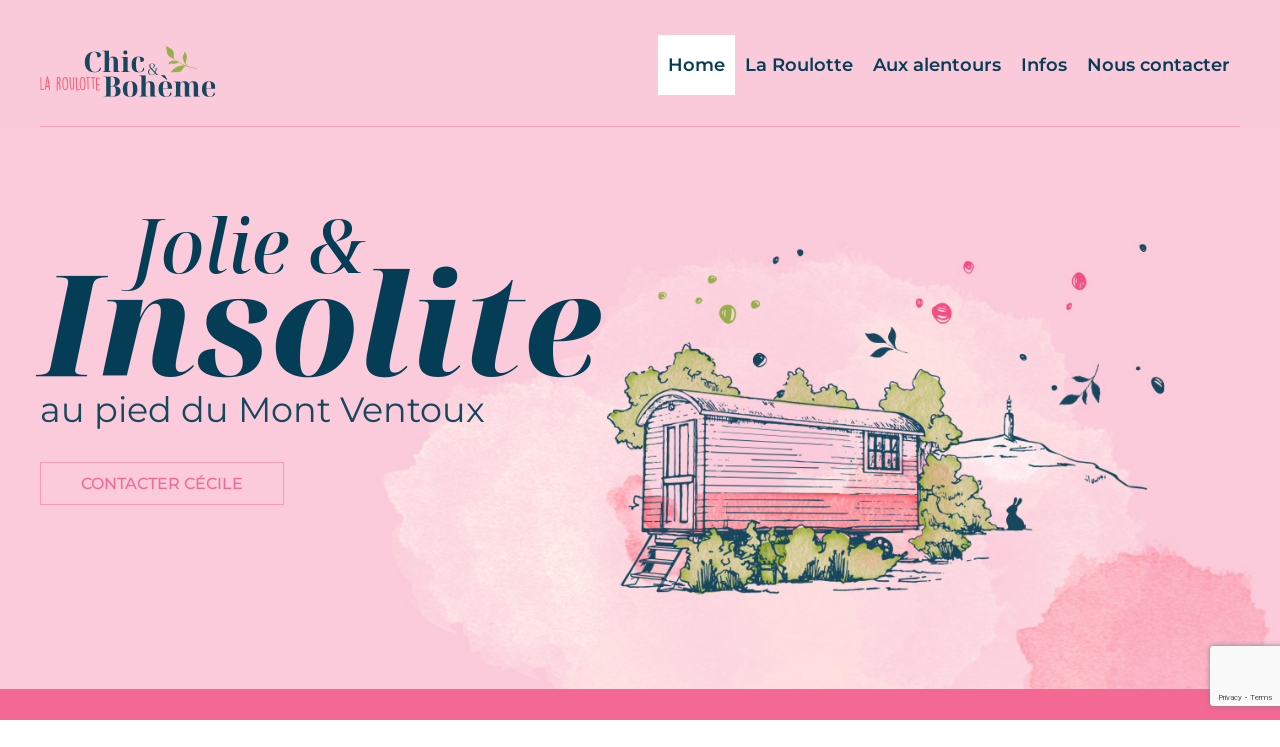

--- FILE ---
content_type: text/html; charset=UTF-8
request_url: https://roulotte-chic-boheme.fr/
body_size: 18006
content:
<!doctype html>
<html lang="fr-FR">
<head>
	<meta charset="UTF-8">
	<meta name="viewport" content="width=device-width, initial-scale=1">
	<link rel="profile" href="https://gmpg.org/xfn/11">
	<title>La Roulotte Chic et Bohème</title>
<meta name='robots' content='max-image-preview:large' />
<link rel="alternate" type="application/rss+xml" title="La Roulotte Chic et Bohème &raquo; Flux" href="https://roulotte-chic-boheme.fr/feed/" />
<link rel="alternate" title="oEmbed (JSON)" type="application/json+oembed" href="https://roulotte-chic-boheme.fr/wp-json/oembed/1.0/embed?url=https%3A%2F%2Froulotte-chic-boheme.fr%2F" />
<link rel="alternate" title="oEmbed (XML)" type="text/xml+oembed" href="https://roulotte-chic-boheme.fr/wp-json/oembed/1.0/embed?url=https%3A%2F%2Froulotte-chic-boheme.fr%2F&#038;format=xml" />
<style id='wp-img-auto-sizes-contain-inline-css'>
img:is([sizes=auto i],[sizes^="auto," i]){contain-intrinsic-size:3000px 1500px}
/*# sourceURL=wp-img-auto-sizes-contain-inline-css */
</style>
<link rel='stylesheet' id='pa-frontend-css' href='https://roulotte-chic-boheme.fr/wp-content/uploads/premium-addons-elementor/pa-frontend-7372d19de.min.css?ver=1768361046' media='all' />
<style id='wp-emoji-styles-inline-css'>

	img.wp-smiley, img.emoji {
		display: inline !important;
		border: none !important;
		box-shadow: none !important;
		height: 1em !important;
		width: 1em !important;
		margin: 0 0.07em !important;
		vertical-align: -0.1em !important;
		background: none !important;
		padding: 0 !important;
	}
/*# sourceURL=wp-emoji-styles-inline-css */
</style>
<link rel='stylesheet' id='hello-elementor-css' href='https://roulotte-chic-boheme.fr/wp-content/themes/hello-elementor/style.min.css?ver=3.3.0' media='all' />
<link rel='stylesheet' id='hello-elementor-theme-style-css' href='https://roulotte-chic-boheme.fr/wp-content/themes/hello-elementor/theme.min.css?ver=3.3.0' media='all' />
<link rel='stylesheet' id='hello-elementor-header-footer-css' href='https://roulotte-chic-boheme.fr/wp-content/themes/hello-elementor/header-footer.min.css?ver=3.3.0' media='all' />
<link rel='stylesheet' id='elementor-frontend-css' href='https://roulotte-chic-boheme.fr/wp-content/plugins/elementor/assets/css/frontend.min.css?ver=3.28.3' media='all' />
<link rel='stylesheet' id='elementor-post-6-css' href='https://roulotte-chic-boheme.fr/wp-content/uploads/elementor/css/post-6.css?ver=1744726137' media='all' />
<link rel='stylesheet' id='e-animation-fadeIn-css' href='https://roulotte-chic-boheme.fr/wp-content/plugins/elementor/assets/lib/animations/styles/fadeIn.min.css?ver=3.28.3' media='all' />
<link rel='stylesheet' id='widget-image-css' href='https://roulotte-chic-boheme.fr/wp-content/plugins/elementor/assets/css/widget-image.min.css?ver=3.28.3' media='all' />
<link rel='stylesheet' id='dashicons-css' href='https://roulotte-chic-boheme.fr/wp-includes/css/dashicons.min.css?ver=6.9' media='all' />
<link rel='stylesheet' id='font-awesome-5-all-css' href='https://roulotte-chic-boheme.fr/wp-content/plugins/elementor/assets/lib/font-awesome/css/all.min.css?ver=4.11.2' media='all' />
<link rel='stylesheet' id='e-sticky-css' href='https://roulotte-chic-boheme.fr/wp-content/plugins/elementor-pro/assets/css/modules/sticky.min.css?ver=3.28.2' media='all' />
<link rel='stylesheet' id='widget-spacer-css' href='https://roulotte-chic-boheme.fr/wp-content/plugins/elementor/assets/css/widget-spacer.min.css?ver=3.28.3' media='all' />
<link rel='stylesheet' id='widget-heading-css' href='https://roulotte-chic-boheme.fr/wp-content/plugins/elementor/assets/css/widget-heading.min.css?ver=3.28.3' media='all' />
<link rel='stylesheet' id='widget-form-css' href='https://roulotte-chic-boheme.fr/wp-content/plugins/elementor-pro/assets/css/widget-form.min.css?ver=3.28.2' media='all' />
<link rel='stylesheet' id='widget-divider-css' href='https://roulotte-chic-boheme.fr/wp-content/plugins/elementor/assets/css/widget-divider.min.css?ver=3.28.3' media='all' />
<link rel='stylesheet' id='widget-social-icons-css' href='https://roulotte-chic-boheme.fr/wp-content/plugins/elementor/assets/css/widget-social-icons.min.css?ver=3.28.3' media='all' />
<link rel='stylesheet' id='e-apple-webkit-css' href='https://roulotte-chic-boheme.fr/wp-content/plugins/elementor/assets/css/conditionals/apple-webkit.min.css?ver=3.28.3' media='all' />
<link rel='stylesheet' id='pa-btn-css' href='https://roulotte-chic-boheme.fr/wp-content/plugins/premium-addons-for-elementor/assets/frontend/min-css/button-line.min.css?ver=4.11.2' media='all' />
<link rel='stylesheet' id='e-animation-fadeInUp-css' href='https://roulotte-chic-boheme.fr/wp-content/plugins/elementor/assets/lib/animations/styles/fadeInUp.min.css?ver=3.28.3' media='all' />
<link rel='stylesheet' id='swiper-css' href='https://roulotte-chic-boheme.fr/wp-content/plugins/elementor/assets/lib/swiper/v8/css/swiper.min.css?ver=8.4.5' media='all' />
<link rel='stylesheet' id='e-swiper-css' href='https://roulotte-chic-boheme.fr/wp-content/plugins/elementor/assets/css/conditionals/e-swiper.min.css?ver=3.28.3' media='all' />
<link rel='stylesheet' id='widget-image-carousel-css' href='https://roulotte-chic-boheme.fr/wp-content/plugins/elementor/assets/css/widget-image-carousel.min.css?ver=3.28.3' media='all' />
<link rel='stylesheet' id='pa-slick-css' href='https://roulotte-chic-boheme.fr/wp-content/plugins/premium-addons-for-elementor/assets/frontend/min-css/slick.min.css?ver=4.11.2' media='all' />
<link rel='stylesheet' id='elementor-post-13-css' href='https://roulotte-chic-boheme.fr/wp-content/uploads/elementor/css/post-13.css?ver=1744727703' media='all' />
<link rel='stylesheet' id='elementor-post-39-css' href='https://roulotte-chic-boheme.fr/wp-content/uploads/elementor/css/post-39.css?ver=1744726138' media='all' />
<link rel='stylesheet' id='elementor-post-45-css' href='https://roulotte-chic-boheme.fr/wp-content/uploads/elementor/css/post-45.css?ver=1744726138' media='all' />
<link rel='stylesheet' id='elementor-gf-local-montserrat-css' href='https://roulotte-chic-boheme.fr/wp-content/uploads/elementor/google-fonts/css/montserrat.css?ver=1744723511' media='all' />
<link rel='stylesheet' id='elementor-gf-local-robotoslab-css' href='https://roulotte-chic-boheme.fr/wp-content/uploads/elementor/google-fonts/css/robotoslab.css?ver=1744723514' media='all' />
<link rel='stylesheet' id='elementor-gf-local-roboto-css' href='https://roulotte-chic-boheme.fr/wp-content/uploads/elementor/google-fonts/css/roboto.css?ver=1744723523' media='all' />
<link rel='stylesheet' id='elementor-gf-local-notoserifdisplay-css' href='https://roulotte-chic-boheme.fr/wp-content/uploads/elementor/google-fonts/css/notoserifdisplay.css?ver=1744723532' media='all' />
<script src="https://roulotte-chic-boheme.fr/wp-includes/js/jquery/jquery.min.js?ver=3.7.1" id="jquery-core-js"></script>
<script src="https://roulotte-chic-boheme.fr/wp-includes/js/jquery/jquery-migrate.min.js?ver=3.4.1" id="jquery-migrate-js"></script>
<script src="https://roulotte-chic-boheme.fr/wp-content/plugins/elementor-pro/assets/js/page-transitions.min.js?ver=3.28.2" id="page-transitions-js"></script>
<script src="https://roulotte-chic-boheme.fr/wp-content/plugins/premium-addons-for-elementor/assets/frontend/min-js/headroom.min.js?ver=4.11.2" id="pa-headroom-js"></script>
<link rel="https://api.w.org/" href="https://roulotte-chic-boheme.fr/wp-json/" /><link rel="alternate" title="JSON" type="application/json" href="https://roulotte-chic-boheme.fr/wp-json/wp/v2/pages/13" /><link rel="EditURI" type="application/rsd+xml" title="RSD" href="https://roulotte-chic-boheme.fr/xmlrpc.php?rsd" />
<meta name="generator" content="WordPress 6.9" />
<link rel="canonical" href="https://roulotte-chic-boheme.fr/" />
<link rel='shortlink' href='https://roulotte-chic-boheme.fr/' />
<meta name="generator" content="Elementor 3.28.3; features: e_font_icon_svg, additional_custom_breakpoints, e_local_google_fonts; settings: css_print_method-external, google_font-enabled, font_display-swap">
			<style>
				.e-con.e-parent:nth-of-type(n+4):not(.e-lazyloaded):not(.e-no-lazyload),
				.e-con.e-parent:nth-of-type(n+4):not(.e-lazyloaded):not(.e-no-lazyload) * {
					background-image: none !important;
				}
				@media screen and (max-height: 1024px) {
					.e-con.e-parent:nth-of-type(n+3):not(.e-lazyloaded):not(.e-no-lazyload),
					.e-con.e-parent:nth-of-type(n+3):not(.e-lazyloaded):not(.e-no-lazyload) * {
						background-image: none !important;
					}
				}
				@media screen and (max-height: 640px) {
					.e-con.e-parent:nth-of-type(n+2):not(.e-lazyloaded):not(.e-no-lazyload),
					.e-con.e-parent:nth-of-type(n+2):not(.e-lazyloaded):not(.e-no-lazyload) * {
						background-image: none !important;
					}
				}
			</style>
			<link rel="icon" href="https://roulotte-chic-boheme.fr/wp-content/uploads/2024/02/header_logo-150x81.png" sizes="32x32" />
<link rel="icon" href="https://roulotte-chic-boheme.fr/wp-content/uploads/2024/02/header_logo.png" sizes="192x192" />
<link rel="apple-touch-icon" href="https://roulotte-chic-boheme.fr/wp-content/uploads/2024/02/header_logo.png" />
<meta name="msapplication-TileImage" content="https://roulotte-chic-boheme.fr/wp-content/uploads/2024/02/header_logo.png" />
<style id='global-styles-inline-css'>
:root{--wp--preset--aspect-ratio--square: 1;--wp--preset--aspect-ratio--4-3: 4/3;--wp--preset--aspect-ratio--3-4: 3/4;--wp--preset--aspect-ratio--3-2: 3/2;--wp--preset--aspect-ratio--2-3: 2/3;--wp--preset--aspect-ratio--16-9: 16/9;--wp--preset--aspect-ratio--9-16: 9/16;--wp--preset--color--black: #000000;--wp--preset--color--cyan-bluish-gray: #abb8c3;--wp--preset--color--white: #ffffff;--wp--preset--color--pale-pink: #f78da7;--wp--preset--color--vivid-red: #cf2e2e;--wp--preset--color--luminous-vivid-orange: #ff6900;--wp--preset--color--luminous-vivid-amber: #fcb900;--wp--preset--color--light-green-cyan: #7bdcb5;--wp--preset--color--vivid-green-cyan: #00d084;--wp--preset--color--pale-cyan-blue: #8ed1fc;--wp--preset--color--vivid-cyan-blue: #0693e3;--wp--preset--color--vivid-purple: #9b51e0;--wp--preset--gradient--vivid-cyan-blue-to-vivid-purple: linear-gradient(135deg,rgb(6,147,227) 0%,rgb(155,81,224) 100%);--wp--preset--gradient--light-green-cyan-to-vivid-green-cyan: linear-gradient(135deg,rgb(122,220,180) 0%,rgb(0,208,130) 100%);--wp--preset--gradient--luminous-vivid-amber-to-luminous-vivid-orange: linear-gradient(135deg,rgb(252,185,0) 0%,rgb(255,105,0) 100%);--wp--preset--gradient--luminous-vivid-orange-to-vivid-red: linear-gradient(135deg,rgb(255,105,0) 0%,rgb(207,46,46) 100%);--wp--preset--gradient--very-light-gray-to-cyan-bluish-gray: linear-gradient(135deg,rgb(238,238,238) 0%,rgb(169,184,195) 100%);--wp--preset--gradient--cool-to-warm-spectrum: linear-gradient(135deg,rgb(74,234,220) 0%,rgb(151,120,209) 20%,rgb(207,42,186) 40%,rgb(238,44,130) 60%,rgb(251,105,98) 80%,rgb(254,248,76) 100%);--wp--preset--gradient--blush-light-purple: linear-gradient(135deg,rgb(255,206,236) 0%,rgb(152,150,240) 100%);--wp--preset--gradient--blush-bordeaux: linear-gradient(135deg,rgb(254,205,165) 0%,rgb(254,45,45) 50%,rgb(107,0,62) 100%);--wp--preset--gradient--luminous-dusk: linear-gradient(135deg,rgb(255,203,112) 0%,rgb(199,81,192) 50%,rgb(65,88,208) 100%);--wp--preset--gradient--pale-ocean: linear-gradient(135deg,rgb(255,245,203) 0%,rgb(182,227,212) 50%,rgb(51,167,181) 100%);--wp--preset--gradient--electric-grass: linear-gradient(135deg,rgb(202,248,128) 0%,rgb(113,206,126) 100%);--wp--preset--gradient--midnight: linear-gradient(135deg,rgb(2,3,129) 0%,rgb(40,116,252) 100%);--wp--preset--font-size--small: 13px;--wp--preset--font-size--medium: 20px;--wp--preset--font-size--large: 36px;--wp--preset--font-size--x-large: 42px;--wp--preset--spacing--20: 0.44rem;--wp--preset--spacing--30: 0.67rem;--wp--preset--spacing--40: 1rem;--wp--preset--spacing--50: 1.5rem;--wp--preset--spacing--60: 2.25rem;--wp--preset--spacing--70: 3.38rem;--wp--preset--spacing--80: 5.06rem;--wp--preset--shadow--natural: 6px 6px 9px rgba(0, 0, 0, 0.2);--wp--preset--shadow--deep: 12px 12px 50px rgba(0, 0, 0, 0.4);--wp--preset--shadow--sharp: 6px 6px 0px rgba(0, 0, 0, 0.2);--wp--preset--shadow--outlined: 6px 6px 0px -3px rgb(255, 255, 255), 6px 6px rgb(0, 0, 0);--wp--preset--shadow--crisp: 6px 6px 0px rgb(0, 0, 0);}:root { --wp--style--global--content-size: 800px;--wp--style--global--wide-size: 1200px; }:where(body) { margin: 0; }.wp-site-blocks > .alignleft { float: left; margin-right: 2em; }.wp-site-blocks > .alignright { float: right; margin-left: 2em; }.wp-site-blocks > .aligncenter { justify-content: center; margin-left: auto; margin-right: auto; }:where(.wp-site-blocks) > * { margin-block-start: 24px; margin-block-end: 0; }:where(.wp-site-blocks) > :first-child { margin-block-start: 0; }:where(.wp-site-blocks) > :last-child { margin-block-end: 0; }:root { --wp--style--block-gap: 24px; }:root :where(.is-layout-flow) > :first-child{margin-block-start: 0;}:root :where(.is-layout-flow) > :last-child{margin-block-end: 0;}:root :where(.is-layout-flow) > *{margin-block-start: 24px;margin-block-end: 0;}:root :where(.is-layout-constrained) > :first-child{margin-block-start: 0;}:root :where(.is-layout-constrained) > :last-child{margin-block-end: 0;}:root :where(.is-layout-constrained) > *{margin-block-start: 24px;margin-block-end: 0;}:root :where(.is-layout-flex){gap: 24px;}:root :where(.is-layout-grid){gap: 24px;}.is-layout-flow > .alignleft{float: left;margin-inline-start: 0;margin-inline-end: 2em;}.is-layout-flow > .alignright{float: right;margin-inline-start: 2em;margin-inline-end: 0;}.is-layout-flow > .aligncenter{margin-left: auto !important;margin-right: auto !important;}.is-layout-constrained > .alignleft{float: left;margin-inline-start: 0;margin-inline-end: 2em;}.is-layout-constrained > .alignright{float: right;margin-inline-start: 2em;margin-inline-end: 0;}.is-layout-constrained > .aligncenter{margin-left: auto !important;margin-right: auto !important;}.is-layout-constrained > :where(:not(.alignleft):not(.alignright):not(.alignfull)){max-width: var(--wp--style--global--content-size);margin-left: auto !important;margin-right: auto !important;}.is-layout-constrained > .alignwide{max-width: var(--wp--style--global--wide-size);}body .is-layout-flex{display: flex;}.is-layout-flex{flex-wrap: wrap;align-items: center;}.is-layout-flex > :is(*, div){margin: 0;}body .is-layout-grid{display: grid;}.is-layout-grid > :is(*, div){margin: 0;}body{padding-top: 0px;padding-right: 0px;padding-bottom: 0px;padding-left: 0px;}a:where(:not(.wp-element-button)){text-decoration: underline;}:root :where(.wp-element-button, .wp-block-button__link){background-color: #32373c;border-width: 0;color: #fff;font-family: inherit;font-size: inherit;font-style: inherit;font-weight: inherit;letter-spacing: inherit;line-height: inherit;padding-top: calc(0.667em + 2px);padding-right: calc(1.333em + 2px);padding-bottom: calc(0.667em + 2px);padding-left: calc(1.333em + 2px);text-decoration: none;text-transform: inherit;}.has-black-color{color: var(--wp--preset--color--black) !important;}.has-cyan-bluish-gray-color{color: var(--wp--preset--color--cyan-bluish-gray) !important;}.has-white-color{color: var(--wp--preset--color--white) !important;}.has-pale-pink-color{color: var(--wp--preset--color--pale-pink) !important;}.has-vivid-red-color{color: var(--wp--preset--color--vivid-red) !important;}.has-luminous-vivid-orange-color{color: var(--wp--preset--color--luminous-vivid-orange) !important;}.has-luminous-vivid-amber-color{color: var(--wp--preset--color--luminous-vivid-amber) !important;}.has-light-green-cyan-color{color: var(--wp--preset--color--light-green-cyan) !important;}.has-vivid-green-cyan-color{color: var(--wp--preset--color--vivid-green-cyan) !important;}.has-pale-cyan-blue-color{color: var(--wp--preset--color--pale-cyan-blue) !important;}.has-vivid-cyan-blue-color{color: var(--wp--preset--color--vivid-cyan-blue) !important;}.has-vivid-purple-color{color: var(--wp--preset--color--vivid-purple) !important;}.has-black-background-color{background-color: var(--wp--preset--color--black) !important;}.has-cyan-bluish-gray-background-color{background-color: var(--wp--preset--color--cyan-bluish-gray) !important;}.has-white-background-color{background-color: var(--wp--preset--color--white) !important;}.has-pale-pink-background-color{background-color: var(--wp--preset--color--pale-pink) !important;}.has-vivid-red-background-color{background-color: var(--wp--preset--color--vivid-red) !important;}.has-luminous-vivid-orange-background-color{background-color: var(--wp--preset--color--luminous-vivid-orange) !important;}.has-luminous-vivid-amber-background-color{background-color: var(--wp--preset--color--luminous-vivid-amber) !important;}.has-light-green-cyan-background-color{background-color: var(--wp--preset--color--light-green-cyan) !important;}.has-vivid-green-cyan-background-color{background-color: var(--wp--preset--color--vivid-green-cyan) !important;}.has-pale-cyan-blue-background-color{background-color: var(--wp--preset--color--pale-cyan-blue) !important;}.has-vivid-cyan-blue-background-color{background-color: var(--wp--preset--color--vivid-cyan-blue) !important;}.has-vivid-purple-background-color{background-color: var(--wp--preset--color--vivid-purple) !important;}.has-black-border-color{border-color: var(--wp--preset--color--black) !important;}.has-cyan-bluish-gray-border-color{border-color: var(--wp--preset--color--cyan-bluish-gray) !important;}.has-white-border-color{border-color: var(--wp--preset--color--white) !important;}.has-pale-pink-border-color{border-color: var(--wp--preset--color--pale-pink) !important;}.has-vivid-red-border-color{border-color: var(--wp--preset--color--vivid-red) !important;}.has-luminous-vivid-orange-border-color{border-color: var(--wp--preset--color--luminous-vivid-orange) !important;}.has-luminous-vivid-amber-border-color{border-color: var(--wp--preset--color--luminous-vivid-amber) !important;}.has-light-green-cyan-border-color{border-color: var(--wp--preset--color--light-green-cyan) !important;}.has-vivid-green-cyan-border-color{border-color: var(--wp--preset--color--vivid-green-cyan) !important;}.has-pale-cyan-blue-border-color{border-color: var(--wp--preset--color--pale-cyan-blue) !important;}.has-vivid-cyan-blue-border-color{border-color: var(--wp--preset--color--vivid-cyan-blue) !important;}.has-vivid-purple-border-color{border-color: var(--wp--preset--color--vivid-purple) !important;}.has-vivid-cyan-blue-to-vivid-purple-gradient-background{background: var(--wp--preset--gradient--vivid-cyan-blue-to-vivid-purple) !important;}.has-light-green-cyan-to-vivid-green-cyan-gradient-background{background: var(--wp--preset--gradient--light-green-cyan-to-vivid-green-cyan) !important;}.has-luminous-vivid-amber-to-luminous-vivid-orange-gradient-background{background: var(--wp--preset--gradient--luminous-vivid-amber-to-luminous-vivid-orange) !important;}.has-luminous-vivid-orange-to-vivid-red-gradient-background{background: var(--wp--preset--gradient--luminous-vivid-orange-to-vivid-red) !important;}.has-very-light-gray-to-cyan-bluish-gray-gradient-background{background: var(--wp--preset--gradient--very-light-gray-to-cyan-bluish-gray) !important;}.has-cool-to-warm-spectrum-gradient-background{background: var(--wp--preset--gradient--cool-to-warm-spectrum) !important;}.has-blush-light-purple-gradient-background{background: var(--wp--preset--gradient--blush-light-purple) !important;}.has-blush-bordeaux-gradient-background{background: var(--wp--preset--gradient--blush-bordeaux) !important;}.has-luminous-dusk-gradient-background{background: var(--wp--preset--gradient--luminous-dusk) !important;}.has-pale-ocean-gradient-background{background: var(--wp--preset--gradient--pale-ocean) !important;}.has-electric-grass-gradient-background{background: var(--wp--preset--gradient--electric-grass) !important;}.has-midnight-gradient-background{background: var(--wp--preset--gradient--midnight) !important;}.has-small-font-size{font-size: var(--wp--preset--font-size--small) !important;}.has-medium-font-size{font-size: var(--wp--preset--font-size--medium) !important;}.has-large-font-size{font-size: var(--wp--preset--font-size--large) !important;}.has-x-large-font-size{font-size: var(--wp--preset--font-size--x-large) !important;}
/*# sourceURL=global-styles-inline-css */
</style>
<link rel='stylesheet' id='jet-elements-css' href='https://roulotte-chic-boheme.fr/wp-content/plugins/jet-elements/assets/css/jet-elements.css?ver=2.7.5.1' media='all' />
</head>
<body class="home wp-singular page-template-default page page-id-13 wp-custom-logo wp-embed-responsive wp-theme-hello-elementor theme-default elementor-default elementor-template-full-width elementor-kit-6 elementor-page elementor-page-13">

		<e-page-transition preloader-type="animation" preloader-animation-type="pulse" class="e-page-transition--entering" exclude="^https\:\/\/roulotte\-chic\-boheme\.fr\/wp\-admin\/">
					</e-page-transition>
		
<a class="skip-link screen-reader-text" href="#content">Aller au contenu</a>

		<div data-elementor-type="header" data-elementor-id="39" class="elementor elementor-39 elementor-location-header" data-elementor-post-type="elementor_library">
			<div class="elementor-element elementor-element-b4b8fcc e-flex e-con-boxed e-con e-parent" data-id="b4b8fcc" data-element_type="container" data-settings="{&quot;background_background&quot;:&quot;classic&quot;,&quot;jet_parallax_layout_list&quot;:[],&quot;sticky&quot;:&quot;top&quot;,&quot;sticky_on&quot;:[&quot;desktop&quot;,&quot;tablet&quot;,&quot;mobile&quot;],&quot;sticky_offset&quot;:0,&quot;sticky_effects_offset&quot;:0,&quot;sticky_anchor_link_offset&quot;:0}">
					<div class="e-con-inner">
		<div class="elementor-element elementor-element-d6bd3ff e-con-full e-flex e-con e-child" data-id="d6bd3ff" data-element_type="container" data-settings="{&quot;jet_parallax_layout_list&quot;:[]}">
				<div class="elementor-element elementor-element-654bd1f elementor-widget-mobile__width-inherit elementor-invisible elementor-widget elementor-widget-image" data-id="654bd1f" data-element_type="widget" data-settings="{&quot;_animation&quot;:&quot;fadeIn&quot;}" data-widget_type="image.default">
				<div class="elementor-widget-container">
																<a href="https://roulotte-chic-boheme.fr">
							<img width="200" height="81" src="https://roulotte-chic-boheme.fr/wp-content/uploads/2024/02/header_logo-1.png" class="attachment-full size-full wp-image-41" alt="" />								</a>
															</div>
				</div>
				</div>
		<div class="elementor-element elementor-element-7210702 e-con-full e-flex e-con e-child" data-id="7210702" data-element_type="container" data-settings="{&quot;jet_parallax_layout_list&quot;:[]}">
				<div class="elementor-element elementor-element-1a7d529 premium-nav-hor premium-nav-none premium-ham-dropdown elementor-widget elementor-widget-premium-nav-menu" data-id="1a7d529" data-element_type="widget" data-settings="{&quot;submenu_icon&quot;:{&quot;value&quot;:&quot;&quot;,&quot;library&quot;:&quot;&quot;},&quot;submenu_item_icon&quot;:{&quot;value&quot;:&quot;&quot;,&quot;library&quot;:&quot;&quot;}}" data-widget_type="premium-nav-menu.default">
				<div class="elementor-widget-container">
								<div data-settings="{&quot;breakpoint&quot;:767,&quot;mobileLayout&quot;:&quot;dropdown&quot;,&quot;mainLayout&quot;:&quot;hor&quot;,&quot;stretchDropdown&quot;:false,&quot;hoverEffect&quot;:&quot;&quot;,&quot;submenuEvent&quot;:&quot;hover&quot;,&quot;submenuTrigger&quot;:null,&quot;closeAfterClick&quot;:false,&quot;renderMobileMenu&quot;:true}" class="premium-nav-widget-container premium-nav-pointer-background premium-nav-animation-shutter-in-vertical" style="visibility:hidden; opacity:0;">
				<div class="premium-ver-inner-container">
									<div class="premium-hamburger-toggle premium-mobile-menu-icon" role="button" aria-label="Toggle Menu">
						<span class="premium-toggle-text">
							<i aria-hidden="true" class="fas fa-bars"></i>Menu						</span>
						<span class="premium-toggle-close">
							<i aria-hidden="true" class="fas fa-times"></i>Fermer						</span>
					</div>
												<div class="premium-nav-menu-container premium-nav-default">
								<ul id="menu-menu-gen" class="premium-nav-menu premium-main-nav-menu"><li id="premium-nav-menu-item-190" class="menu-item menu-item-type-post_type menu-item-object-page menu-item-home current-menu-item page_item page-item-13 current_page_item premium-nav-menu-item premium-active-item"><a href="https://roulotte-chic-boheme.fr/" aria-current="page" class="premium-menu-link premium-menu-link-parent">Home</a></li>
<li id="premium-nav-menu-item-259" class="menu-item menu-item-type-post_type menu-item-object-page premium-nav-menu-item"><a href="https://roulotte-chic-boheme.fr/la-roulotte/" class="premium-menu-link premium-menu-link-parent">La Roulotte</a></li>
<li id="premium-nav-menu-item-189" class="menu-item menu-item-type-post_type menu-item-object-page premium-nav-menu-item"><a href="https://roulotte-chic-boheme.fr/aux-alentours/" class="premium-menu-link premium-menu-link-parent">Aux alentours</a></li>
<li id="premium-nav-menu-item-260" class="menu-item menu-item-type-post_type menu-item-object-page premium-nav-menu-item"><a href="https://roulotte-chic-boheme.fr/infos/" class="premium-menu-link premium-menu-link-parent">Infos</a></li>
<li id="premium-nav-menu-item-188" class="menu-item menu-item-type-post_type menu-item-object-page premium-nav-menu-item"><a href="https://roulotte-chic-boheme.fr/nous-contacter/" class="premium-menu-link premium-menu-link-parent">Nous contacter</a></li>
</ul>							</div>
												<div class="premium-mobile-menu-container">
																<ul id="menu-menu-gen-1" class="premium-mobile-menu premium-main-mobile-menu premium-main-nav-menu"><li id="premium-nav-menu-item-1901" class="menu-item menu-item-type-post_type menu-item-object-page menu-item-home current-menu-item page_item page-item-13 current_page_item premium-nav-menu-item premium-active-item"><a href="https://roulotte-chic-boheme.fr/" aria-current="page" class="premium-menu-link premium-menu-link-parent">Home</a></li>
<li id="premium-nav-menu-item-2592" class="menu-item menu-item-type-post_type menu-item-object-page premium-nav-menu-item"><a href="https://roulotte-chic-boheme.fr/la-roulotte/" class="premium-menu-link premium-menu-link-parent">La Roulotte</a></li>
<li id="premium-nav-menu-item-1893" class="menu-item menu-item-type-post_type menu-item-object-page premium-nav-menu-item"><a href="https://roulotte-chic-boheme.fr/aux-alentours/" class="premium-menu-link premium-menu-link-parent">Aux alentours</a></li>
<li id="premium-nav-menu-item-2604" class="menu-item menu-item-type-post_type menu-item-object-page premium-nav-menu-item"><a href="https://roulotte-chic-boheme.fr/infos/" class="premium-menu-link premium-menu-link-parent">Infos</a></li>
<li id="premium-nav-menu-item-1885" class="menu-item menu-item-type-post_type menu-item-object-page premium-nav-menu-item"><a href="https://roulotte-chic-boheme.fr/nous-contacter/" class="premium-menu-link premium-menu-link-parent">Nous contacter</a></li>
</ul>															</div>
									</div>
			</div>
						</div>
				</div>
				</div>
					</div>
				</div>
				</div>
				<div data-elementor-type="wp-page" data-elementor-id="13" class="elementor elementor-13" data-elementor-post-type="page">
				<div class="elementor-element elementor-element-88b5f1c e-flex e-con-boxed e-con e-parent" data-id="88b5f1c" data-element_type="container" data-settings="{&quot;background_background&quot;:&quot;classic&quot;,&quot;jet_parallax_layout_list&quot;:[]}">
					<div class="e-con-inner">
		<div class="elementor-element elementor-element-1753e04 e-con-full e-flex e-con e-child" data-id="1753e04" data-element_type="container" data-settings="{&quot;jet_parallax_layout_list&quot;:[]}">
				<div class="elementor-element elementor-element-8cdfe31 elementor-widget elementor-widget-spacer" data-id="8cdfe31" data-element_type="widget" data-widget_type="spacer.default">
				<div class="elementor-widget-container">
							<div class="elementor-spacer">
			<div class="elementor-spacer-inner"></div>
		</div>
						</div>
				</div>
				<div class="elementor-element elementor-element-d3e049f elementor-widget elementor-widget-heading" data-id="d3e049f" data-element_type="widget" data-widget_type="heading.default">
				<div class="elementor-widget-container">
					<div class="elementor-heading-title elementor-size-default">Jolie &</div>				</div>
				</div>
				<div class="elementor-element elementor-element-ab59e59 elementor-widget elementor-widget-heading" data-id="ab59e59" data-element_type="widget" data-widget_type="heading.default">
				<div class="elementor-widget-container">
					<div class="elementor-heading-title elementor-size-default">Insolite</div>				</div>
				</div>
				<div class="elementor-element elementor-element-b457f2b elementor-widget elementor-widget-heading" data-id="b457f2b" data-element_type="widget" data-widget_type="heading.default">
				<div class="elementor-widget-container">
					<div class="elementor-heading-title elementor-size-default">au pied du Mont Ventoux</div>				</div>
				</div>
				<div class="elementor-element elementor-element-3378b8f elementor-widget elementor-widget-spacer" data-id="3378b8f" data-element_type="widget" data-widget_type="spacer.default">
				<div class="elementor-widget-container">
							<div class="elementor-spacer">
			<div class="elementor-spacer-inner"></div>
		</div>
						</div>
				</div>
				<div class="elementor-element elementor-element-92e4f8e elementor-widget elementor-widget-premium-addon-button" data-id="92e4f8e" data-element_type="widget" data-widget_type="premium-addon-button.default">
				<div class="elementor-widget-container">
					

		<a class="premium-button premium-button-style6 premium-btn-lg premium-button-style6" href="https://roulotte-chic-boheme.fr/nous-contacter/">
			<div class="premium-button-text-icon-wrapper">
				
									<span >
						Contacter Cécile					</span>
				
							</div>

			
			
			
		</a>


						</div>
				</div>
				<div class="elementor-element elementor-element-9f615bf elementor-widget elementor-widget-spacer" data-id="9f615bf" data-element_type="widget" data-widget_type="spacer.default">
				<div class="elementor-widget-container">
							<div class="elementor-spacer">
			<div class="elementor-spacer-inner"></div>
		</div>
						</div>
				</div>
				</div>
					</div>
				</div>
		<div class="elementor-element elementor-element-b126e2a e-flex e-con-boxed e-con e-parent" data-id="b126e2a" data-element_type="container" data-settings="{&quot;background_background&quot;:&quot;classic&quot;,&quot;jet_parallax_layout_list&quot;:[]}">
					<div class="e-con-inner">
		<div class="elementor-element elementor-element-1ceb8dc e-con-full e-flex e-con e-child" data-id="1ceb8dc" data-element_type="container" data-settings="{&quot;jet_parallax_layout_list&quot;:[]}">
				<div class="elementor-element elementor-element-9d57456 elementor-widget elementor-widget-image" data-id="9d57456" data-element_type="widget" data-widget_type="image.default">
				<div class="elementor-widget-container">
															<img decoding="async" width="176" height="83" src="https://roulotte-chic-boheme.fr/wp-content/uploads/2024/02/feuille.png" class="attachment-full size-full wp-image-100" alt="" />															</div>
				</div>
				<div class="elementor-element elementor-element-93605d0 elementor-invisible elementor-widget elementor-widget-heading" data-id="93605d0" data-element_type="widget" data-settings="{&quot;_animation&quot;:&quot;fadeInUp&quot;}" data-widget_type="heading.default">
				<div class="elementor-widget-container">
					<h1 class="elementor-heading-title elementor-size-default">Hébergement insolite en roulotte</h1>				</div>
				</div>
				<div class="elementor-element elementor-element-4d4667a elementor-invisible elementor-widget elementor-widget-heading" data-id="4d4667a" data-element_type="widget" data-settings="{&quot;_animation&quot;:&quot;fadeInUp&quot;}" data-widget_type="heading.default">
				<div class="elementor-widget-container">
					<div class="elementor-heading-title elementor-size-default">Chic et Bohème</div>				</div>
				</div>
				<div class="elementor-element elementor-element-baa34dd elementor-widget elementor-widget-spacer" data-id="baa34dd" data-element_type="widget" data-widget_type="spacer.default">
				<div class="elementor-widget-container">
							<div class="elementor-spacer">
			<div class="elementor-spacer-inner"></div>
		</div>
						</div>
				</div>
				<div class="elementor-element elementor-element-1e0af55 elementor-widget__width-initial elementor-invisible elementor-widget elementor-widget-text-editor" data-id="1e0af55" data-element_type="widget" data-settings="{&quot;_animation&quot;:&quot;fadeIn&quot;}" data-widget_type="text-editor.default">
				<div class="elementor-widget-container">
									<p>Vous rêvez de voyage immobile&nbsp;? C’est à Mazan, au pied du Mont Ventoux, dans le parc arboré de ma propriété familiale, que je vous accueille dans une authentique verdine tsigane.</p>
<p>Un hébergement insolite qui, sans rien céder au charme et au confort, est une invitation à l’évasion, seul ou en amoureux, loin de l’agitation du monde. Un gîte atypique à l’atmosphère intime, où s’envelopper d’une douce quiétude pour <b>se ressourcer en toute saison, le temps d’un week-end ou d’une semaine</b>…&nbsp;</p>
<p>Bienvenue dans ma roulotte chic et bohème&nbsp;!</p>								</div>
				</div>
				<div class="elementor-element elementor-element-e975a84 elementor-widget elementor-widget-spacer" data-id="e975a84" data-element_type="widget" data-widget_type="spacer.default">
				<div class="elementor-widget-container">
							<div class="elementor-spacer">
			<div class="elementor-spacer-inner"></div>
		</div>
						</div>
				</div>
				</div>
					</div>
				</div>
		<div class="elementor-element elementor-element-42b5a04 e-flex e-con-boxed e-con e-parent" data-id="42b5a04" data-element_type="container" data-settings="{&quot;background_background&quot;:&quot;classic&quot;,&quot;jet_parallax_layout_list&quot;:[]}">
					<div class="e-con-inner">
		<div class="elementor-element elementor-element-8169ab3 e-con-full e-flex e-con e-child" data-id="8169ab3" data-element_type="container" data-settings="{&quot;jet_parallax_layout_list&quot;:[]}">
				<div class="elementor-element elementor-element-692ef95 elementor-invisible elementor-widget elementor-widget-image" data-id="692ef95" data-element_type="widget" data-settings="{&quot;_animation&quot;:&quot;fadeIn&quot;}" data-widget_type="image.default">
				<div class="elementor-widget-container">
															<img fetchpriority="high" decoding="async" width="672" height="494" src="https://roulotte-chic-boheme.fr/wp-content/uploads/2024/02/home_003.jpg" class="attachment-large size-large wp-image-34" alt="" srcset="https://roulotte-chic-boheme.fr/wp-content/uploads/2024/02/home_003.jpg 672w, https://roulotte-chic-boheme.fr/wp-content/uploads/2024/02/home_003-300x221.jpg 300w" sizes="(max-width: 672px) 100vw, 672px" />															</div>
				</div>
				</div>
		<div class="elementor-element elementor-element-e3d1461 e-con-full e-flex e-con e-child" data-id="e3d1461" data-element_type="container" data-settings="{&quot;jet_parallax_layout_list&quot;:[]}">
				<div class="elementor-element elementor-element-b2b037e elementor-widget-mobile__width-inherit elementor-invisible elementor-widget elementor-widget-heading" data-id="b2b037e" data-element_type="widget" data-settings="{&quot;_animation&quot;:&quot;fadeInUp&quot;}" data-widget_type="heading.default">
				<div class="elementor-widget-container">
					<div class="elementor-heading-title elementor-size-default">La roulotte Chic & Bohème</div>				</div>
				</div>
				<div class="elementor-element elementor-element-6b85b01 elementor-invisible elementor-widget elementor-widget-heading" data-id="6b85b01" data-element_type="widget" data-settings="{&quot;_animation&quot;:&quot;fadeInUp&quot;}" data-widget_type="heading.default">
				<div class="elementor-widget-container">
					<h1 class="elementor-heading-title elementor-size-default">Roulotte chic<br />et vie de bohème</h1>				</div>
				</div>
				<div class="elementor-element elementor-element-f5d18a3 elementor-widget elementor-widget-spacer" data-id="f5d18a3" data-element_type="widget" data-widget_type="spacer.default">
				<div class="elementor-widget-container">
							<div class="elementor-spacer">
			<div class="elementor-spacer-inner"></div>
		</div>
						</div>
				</div>
				<div class="elementor-element elementor-element-d2c1029 elementor-invisible elementor-widget elementor-widget-text-editor" data-id="d2c1029" data-element_type="widget" data-settings="{&quot;_animation&quot;:&quot;fadeIn&quot;}" data-widget_type="text-editor.default">
				<div class="elementor-widget-container">
									<p>Utilisée dès le 19e s. par les Tsiganes épris de vie nomade, la verdine est une roulotte en bois aménagée en habitation. Chic ? Car chaque recoin a été aménagé avec soin pour vous offrir un logement aussi insolite qu’élégant, un nid cosy et pimpant, où couler des jours heureux et laisser libre cours à vos rêves vagabonds. La roulotte, c’est aussi un art de vivre au contact de la nature, une manière originale de rompre avec un quotidien trop pressé pour s’offrir une parenthèse hors du temps. <strong>Blottie à l’ombre des chênes, elle vous exhorte à profiter de la piscine, de notre parc arboré ouvert sur les vignes et, plus largement, de toutes les richesses du Comtat Venaissin.</strong></p>								</div>
				</div>
				<div class="elementor-element elementor-element-8c06a55 elementor-widget elementor-widget-spacer" data-id="8c06a55" data-element_type="widget" data-widget_type="spacer.default">
				<div class="elementor-widget-container">
							<div class="elementor-spacer">
			<div class="elementor-spacer-inner"></div>
		</div>
						</div>
				</div>
				<div class="elementor-element elementor-element-442bf63 elementor-widget-mobile__width-inherit elementor-widget elementor-widget-premium-addon-button" data-id="442bf63" data-element_type="widget" data-widget_type="premium-addon-button.default">
				<div class="elementor-widget-container">
					

		<a class="premium-button premium-button-style6 premium-btn-lg premium-button-style6" href="https://roulotte-chic-boheme.fr/la-roulotte/">
			<div class="premium-button-text-icon-wrapper">
				
									<span >
						En savoir +					</span>
				
							</div>

			
			
			
		</a>


						</div>
				</div>
				</div>
					</div>
				</div>
		<div class="elementor-element elementor-element-28d69b6 e-flex e-con-boxed e-con e-parent" data-id="28d69b6" data-element_type="container" data-settings="{&quot;background_background&quot;:&quot;classic&quot;,&quot;jet_parallax_layout_list&quot;:[]}">
					<div class="e-con-inner">
				<div class="elementor-element elementor-element-c8a56c7 elementor-widget elementor-widget-spacer" data-id="c8a56c7" data-element_type="widget" data-widget_type="spacer.default">
				<div class="elementor-widget-container">
							<div class="elementor-spacer">
			<div class="elementor-spacer-inner"></div>
		</div>
						</div>
				</div>
				<div class="elementor-element elementor-element-58d6e3f elementor-invisible elementor-widget elementor-widget-heading" data-id="58d6e3f" data-element_type="widget" data-settings="{&quot;_animation&quot;:&quot;fadeInUp&quot;}" data-widget_type="heading.default">
				<div class="elementor-widget-container">
					<div class="elementor-heading-title elementor-size-default">En images</div>				</div>
				</div>
				<div class="elementor-element elementor-element-55176c7 elementor-invisible elementor-widget elementor-widget-text-editor" data-id="55176c7" data-element_type="widget" data-settings="{&quot;_animation&quot;:&quot;fadeIn&quot;}" data-widget_type="text-editor.default">
				<div class="elementor-widget-container">
									<p>Vous voulez un petit avant-goût de ce qui vous attend ?<br />Petit florilège de photos de la roulotte Chic &amp; Bohème.</p>								</div>
				</div>
				<div class="elementor-element elementor-element-6e56c24 elementor-widget elementor-widget-spacer" data-id="6e56c24" data-element_type="widget" data-widget_type="spacer.default">
				<div class="elementor-widget-container">
							<div class="elementor-spacer">
			<div class="elementor-spacer-inner"></div>
		</div>
						</div>
				</div>
		<div class="elementor-element elementor-element-9ed2d7c e-flex e-con-boxed e-con e-child" data-id="9ed2d7c" data-element_type="container" data-settings="{&quot;jet_parallax_layout_list&quot;:[]}">
					<div class="e-con-inner">
				<div class="elementor-element elementor-element-04a5d4d elementor-arrows-position-inside elementor-pagination-position-outside elementor-widget elementor-widget-image-carousel" data-id="04a5d4d" data-element_type="widget" data-settings="{&quot;slides_to_show&quot;:&quot;3&quot;,&quot;slides_to_scroll&quot;:&quot;3&quot;,&quot;navigation&quot;:&quot;both&quot;,&quot;autoplay&quot;:&quot;yes&quot;,&quot;pause_on_hover&quot;:&quot;yes&quot;,&quot;pause_on_interaction&quot;:&quot;yes&quot;,&quot;autoplay_speed&quot;:5000,&quot;infinite&quot;:&quot;yes&quot;,&quot;speed&quot;:500}" data-widget_type="image-carousel.default">
				<div class="elementor-widget-container">
							<div class="elementor-image-carousel-wrapper swiper" role="region" aria-roledescription="carousel" aria-label="Carrousel d’images" dir="ltr">
			<div class="elementor-image-carousel swiper-wrapper" aria-live="off">
								<div class="swiper-slide" role="group" aria-roledescription="slide" aria-label="1 sur 11"><figure class="swiper-slide-inner"><img decoding="async" class="swiper-slide-image" src="https://roulotte-chic-boheme.fr/wp-content/uploads/elementor/thumbs/IMG_0295-qk6q3tgvp8bj4h5jip9t588k0h7b14btcq5fm21ltk.jpg" alt="IMG_0295" /></figure></div><div class="swiper-slide" role="group" aria-roledescription="slide" aria-label="2 sur 11"><figure class="swiper-slide-inner"><img decoding="async" class="swiper-slide-image" src="https://roulotte-chic-boheme.fr/wp-content/uploads/elementor/thumbs/DSC_4127-scaled-qk6q5zhhghabw407v4zue6jtbgirrzxjbgaqg0txh4.jpg" alt="DSC_4127" /></figure></div><div class="swiper-slide" role="group" aria-roledescription="slide" aria-label="3 sur 11"><figure class="swiper-slide-inner"><img decoding="async" class="swiper-slide-image" src="https://roulotte-chic-boheme.fr/wp-content/uploads/elementor/thumbs/DSC_4017-scaled-qk6q7yx7vw04eh4g9zvhnoiugqqo0zt4x9vmx1w0c8.jpg" alt="DSC_4017" /></figure></div><div class="swiper-slide" role="group" aria-roledescription="slide" aria-label="4 sur 11"><figure class="swiper-slide-inner"><img decoding="async" class="swiper-slide-image" src="https://roulotte-chic-boheme.fr/wp-content/uploads/elementor/thumbs/IMG_0497-scaled-qk6q6vfzwui2uupsoit5qyhhik591pgeruh8rfijlk.jpg" alt="IMG_0497" /></figure></div><div class="swiper-slide" role="group" aria-roledescription="slide" aria-label="5 sur 11"><figure class="swiper-slide-inner"><img decoding="async" class="swiper-slide-image" src="https://roulotte-chic-boheme.fr/wp-content/uploads/elementor/thumbs/piscine-transats-ql1za661oogor5ezvanet3az0kjnpyqo4k3al4vdmg.jpg" alt="piscine-transats" /></figure></div><div class="swiper-slide" role="group" aria-roledescription="slide" aria-label="6 sur 11"><figure class="swiper-slide-inner"><img decoding="async" class="swiper-slide-image" src="https://roulotte-chic-boheme.fr/wp-content/uploads/elementor/thumbs/IMG_0565-scaled-qk6q72ypfisdfqevgm26awl69n46raa9gvp4ln7e7s.jpg" alt="IMG_0565" /></figure></div><div class="swiper-slide" role="group" aria-roledescription="slide" aria-label="7 sur 11"><figure class="swiper-slide-inner"><img decoding="async" class="swiper-slide-image" src="https://roulotte-chic-boheme.fr/wp-content/uploads/elementor/thumbs/piscine-La-roulotte-chic-et-boheme-qmjl1jak6vivlkdsw6bb7qgguj16aq8qjvyh2cziyg.jpg" alt="piscine-La-roulotte-chic-et-boheme" /></figure></div><div class="swiper-slide" role="group" aria-roledescription="slide" aria-label="8 sur 11"><figure class="swiper-slide-inner"><img decoding="async" class="swiper-slide-image" src="https://roulotte-chic-boheme.fr/wp-content/uploads/elementor/thumbs/DSC_2841-scaled-qk6q7qgo6dojhzgqne7uj8np49wd3pvjw409lk8jw8.jpg" alt="DSC_2841" /></figure></div><div class="swiper-slide" role="group" aria-roledescription="slide" aria-label="9 sur 11"><figure class="swiper-slide-inner"><img decoding="async" class="swiper-slide-image" src="https://roulotte-chic-boheme.fr/wp-content/uploads/elementor/thumbs/roulotte-interieur-lit-ql1za4adb0e43xhq69u5o3s1tssxakj7gasbmky5yw.jpg" alt="roulotte-interieur-lit" /></figure></div><div class="swiper-slide" role="group" aria-roledescription="slide" aria-label="10 sur 11"><figure class="swiper-slide-inner"><img decoding="async" class="swiper-slide-image" src="https://roulotte-chic-boheme.fr/wp-content/uploads/elementor/thumbs/Transat-exterieur-ql1za587hufefjgd0s8s8ljif6oai9mxsfft3uwrso.jpg" alt="Transat-exterieur" /></figure></div><div class="swiper-slide" role="group" aria-roledescription="slide" aria-label="11 sur 11"><figure class="swiper-slide-inner"><img decoding="async" class="swiper-slide-image" src="https://roulotte-chic-boheme.fr/wp-content/uploads/elementor/thumbs/La-roulotte-interieur-ql1za587hufefjgd0s8s8ljif6oai9mxsfft3uwrso.jpg" alt="La-roulotte-interieur" /></figure></div>			</div>
												<div class="elementor-swiper-button elementor-swiper-button-prev" role="button" tabindex="0">
						<svg aria-hidden="true" class="e-font-icon-svg e-eicon-chevron-left" viewBox="0 0 1000 1000" xmlns="http://www.w3.org/2000/svg"><path d="M646 125C629 125 613 133 604 142L308 442C296 454 292 471 292 487 292 504 296 521 308 533L604 854C617 867 629 875 646 875 663 875 679 871 692 858 704 846 713 829 713 812 713 796 708 779 692 767L438 487 692 225C700 217 708 204 708 187 708 171 704 154 692 142 675 129 663 125 646 125Z"></path></svg>					</div>
					<div class="elementor-swiper-button elementor-swiper-button-next" role="button" tabindex="0">
						<svg aria-hidden="true" class="e-font-icon-svg e-eicon-chevron-right" viewBox="0 0 1000 1000" xmlns="http://www.w3.org/2000/svg"><path d="M696 533C708 521 713 504 713 487 713 471 708 454 696 446L400 146C388 133 375 125 354 125 338 125 325 129 313 142 300 154 292 171 292 187 292 204 296 221 308 233L563 492 304 771C292 783 288 800 288 817 288 833 296 850 308 863 321 871 338 875 354 875 371 875 388 867 400 854L696 533Z"></path></svg>					</div>
				
									<div class="swiper-pagination"></div>
									</div>
						</div>
				</div>
					</div>
				</div>
				<div class="elementor-element elementor-element-d40df60 elementor-widget elementor-widget-spacer" data-id="d40df60" data-element_type="widget" data-widget_type="spacer.default">
				<div class="elementor-widget-container">
							<div class="elementor-spacer">
			<div class="elementor-spacer-inner"></div>
		</div>
						</div>
				</div>
					</div>
				</div>
		<div class="elementor-element elementor-element-2b623c1 e-flex e-con-boxed e-con e-parent" data-id="2b623c1" data-element_type="container" data-settings="{&quot;background_background&quot;:&quot;classic&quot;,&quot;jet_parallax_layout_list&quot;:[]}">
					<div class="e-con-inner">
				<div class="elementor-element elementor-element-44b21d1 elementor-widget elementor-widget-spacer" data-id="44b21d1" data-element_type="widget" data-widget_type="spacer.default">
				<div class="elementor-widget-container">
							<div class="elementor-spacer">
			<div class="elementor-spacer-inner"></div>
		</div>
						</div>
				</div>
				<div class="elementor-element elementor-element-992e7c8 elementor-invisible elementor-widget elementor-widget-image" data-id="992e7c8" data-element_type="widget" data-settings="{&quot;_animation&quot;:&quot;fadeIn&quot;}" data-widget_type="image.default">
				<div class="elementor-widget-container">
															<img loading="lazy" decoding="async" width="143" height="74" src="https://roulotte-chic-boheme.fr/wp-content/uploads/2024/02/home_004.png" class="attachment-full size-full wp-image-59" alt="" />															</div>
				</div>
				<div class="elementor-element elementor-element-90bb2fe elementor-invisible elementor-widget elementor-widget-heading" data-id="90bb2fe" data-element_type="widget" data-settings="{&quot;_animation&quot;:&quot;fadeInUp&quot;}" data-widget_type="heading.default">
				<div class="elementor-widget-container">
					<div class="elementor-heading-title elementor-size-default">La roulotte, vous êtes<br /> 
ses meilleurs ambassadeurs ! </div>				</div>
				</div>
				<div class="elementor-element elementor-element-4f548dd elementor-invisible elementor-widget elementor-widget-text-editor" data-id="4f548dd" data-element_type="widget" data-settings="{&quot;_animation&quot;:&quot;fadeIn&quot;}" data-widget_type="text-editor.default">
				<div class="elementor-widget-container">
									<p> Certaines phrases valent bien plus que de longs discours. Finalement, notre roulotte,<br /><strong>c’est vous qui en parlez le mieux !</strong></p>								</div>
				</div>
				<div class="elementor-element elementor-element-84abf75 elementor-widget elementor-widget-spacer" data-id="84abf75" data-element_type="widget" data-widget_type="spacer.default">
				<div class="elementor-widget-container">
							<div class="elementor-spacer">
			<div class="elementor-spacer-inner"></div>
		</div>
						</div>
				</div>
				<div class="elementor-element elementor-element-1bdd3f1 elementor-invisible elementor-widget elementor-widget-image" data-id="1bdd3f1" data-element_type="widget" data-settings="{&quot;_animation&quot;:&quot;fadeIn&quot;}" data-widget_type="image.default">
				<div class="elementor-widget-container">
															<img loading="lazy" decoding="async" width="215" height="134" src="https://roulotte-chic-boheme.fr/wp-content/uploads/2024/02/home_005.png" class="attachment-full size-full wp-image-89" alt="" />															</div>
				</div>
				<div class="elementor-element elementor-element-33e328c premium-testimonial__skin1 elementor-widget elementor-widget-premium-addon-testimonials" data-id="33e328c" data-element_type="widget" data-settings="{&quot;carousel&quot;:&quot;yes&quot;,&quot;carousel_play&quot;:&quot;yes&quot;,&quot;testimonials_per_row&quot;:&quot;100%&quot;,&quot;speed&quot;:5000,&quot;skin&quot;:&quot;skin1&quot;,&quot;testimonials_per_row_tablet&quot;:&quot;100%&quot;,&quot;testimonials_per_row_mobile&quot;:&quot;100%&quot;}" data-widget_type="premium-addon-testimonials.default">
				<div class="elementor-widget-container">
					
		
		<div class="premium-testimonial-box multiple-testimonials" data-carousel="1" data-rtl="">

			
				
				
					<div class="premium-testimonial-container">

													<div class="premium-testimonial-upper-quote">
								<svg id="Layer_1" class="premium-testimonial-quote" xmlns="http://www.w3.org/2000/svg" width="48" height="37" viewBox="0 0 48 37"><path d="m37,37c6.07,0,11-4.93,11-11s-4.93-11-11-11c-.32,0-.63.02-.94.05.54-4.81,2.18-9.43,4.79-13.52.19-.31.2-.7.03-1.01-.18-.32-.51-.52-.88-.52h-2c-.27,0-.54.11-.73.31-5.14,5.41-11.27,14.26-11.27,25.69,0,6.07,4.93,10.99,11,11h0Zm-26,0c6.07,0,11-4.93,11-11s-4.93-11-11-11c-.32,0-.63.02-.94.05.54-4.81,2.18-9.43,4.79-13.52.19-.31.2-.7.03-1.01-.18-.32-.51-.52-.87-.52h-2c-.27,0-.54.11-.73.31C6.13,5.72,0,14.57,0,26c0,6.07,4.93,10.99,11,11h0Zm0,0"/></svg>							</div>
						
						<div class="premium-testimonial-content-wrapper">

															<div class="premium-testimonial-heading">
									<p >
										Magnifique séjour en amoureux									</p>
								</div>
							
							<div class="premium-testimonial-text-wrapper">
								<div >
									<p>Arrivés le 23 décembre de nuit, quelle belle surprise le lendemain matin. Le soleil était au rendez-vous illuminant le parterre de feuilles mortes&#8230; et le Mont Ventoux ! Magnifique aussi notre voyage bohème en amoureux. Bravo Cécile pour le soin apporté à la roulotte et son charme cosy. Nous espérons revenir au printemps.</p>								</div>
							</div>

							
							
																									
								<div class="premium-testimonial-author-info">
									<h3 class="premium-testimonial-person-name">
										<span >
											Hélène et Nicolas										</span>
									</h3>

																			<h4 class="premium-testimonial-job">
																					<span class="premium-testimonial-company-link" >
												 (02/01/2023)											</span>
																				</h4>
																	</div>

							
						</div>

													<div class="premium-testimonial-lower-quote">
								<svg id="Layer_1" class="premium-testimonial-quote" xmlns="http://www.w3.org/2000/svg" width="48" height="37" viewBox="0 0 48 37"><path d="m37,37c6.07,0,11-4.93,11-11s-4.93-11-11-11c-.32,0-.63.02-.94.05.54-4.81,2.18-9.43,4.79-13.52.19-.31.2-.7.03-1.01-.18-.32-.51-.52-.88-.52h-2c-.27,0-.54.11-.73.31-5.14,5.41-11.27,14.26-11.27,25.69,0,6.07,4.93,10.99,11,11h0Zm-26,0c6.07,0,11-4.93,11-11s-4.93-11-11-11c-.32,0-.63.02-.94.05.54-4.81,2.18-9.43,4.79-13.52.19-.31.2-.7.03-1.01-.18-.32-.51-.52-.87-.52h-2c-.27,0-.54.11-.73.31C6.13,5.72,0,14.57,0,26c0,6.07,4.93,10.99,11,11h0Zm0,0"/></svg>							</div>
						
					</div>

				
					<div class="premium-testimonial-container">

													<div class="premium-testimonial-upper-quote">
								<svg id="Layer_1" class="premium-testimonial-quote" xmlns="http://www.w3.org/2000/svg" width="48" height="37" viewBox="0 0 48 37"><path d="m37,37c6.07,0,11-4.93,11-11s-4.93-11-11-11c-.32,0-.63.02-.94.05.54-4.81,2.18-9.43,4.79-13.52.19-.31.2-.7.03-1.01-.18-.32-.51-.52-.88-.52h-2c-.27,0-.54.11-.73.31-5.14,5.41-11.27,14.26-11.27,25.69,0,6.07,4.93,10.99,11,11h0Zm-26,0c6.07,0,11-4.93,11-11s-4.93-11-11-11c-.32,0-.63.02-.94.05.54-4.81,2.18-9.43,4.79-13.52.19-.31.2-.7.03-1.01-.18-.32-.51-.52-.87-.52h-2c-.27,0-.54.11-.73.31C6.13,5.72,0,14.57,0,26c0,6.07,4.93,10.99,11,11h0Zm0,0"/></svg>							</div>
						
						<div class="premium-testimonial-content-wrapper">

															<div class="premium-testimonial-heading">
									<p >
										Séjour insolite au pied du Mont Ventoux									</p>
								</div>
							
							<div class="premium-testimonial-text-wrapper">
								<div >
									<p>Nous avons passé une semaine dans la roulotte début Juillet. Accueil très sympathique. Les propriétaires sont disponibles et discrets. La roulotte est très confortable et joliment décorée. Superbe piscine. Paysage magique avec le chant des cigales en prime !</p>								</div>
							</div>

							
							
																									
								<div class="premium-testimonial-author-info">
									<h3 class="premium-testimonial-person-name">
										<span >
											Elise P.										</span>
									</h3>

																			<h4 class="premium-testimonial-job">
																					<span class="premium-testimonial-company-link" >
												 (27/07/2022)											</span>
																				</h4>
																	</div>

							
						</div>

													<div class="premium-testimonial-lower-quote">
								<svg id="Layer_1" class="premium-testimonial-quote" xmlns="http://www.w3.org/2000/svg" width="48" height="37" viewBox="0 0 48 37"><path d="m37,37c6.07,0,11-4.93,11-11s-4.93-11-11-11c-.32,0-.63.02-.94.05.54-4.81,2.18-9.43,4.79-13.52.19-.31.2-.7.03-1.01-.18-.32-.51-.52-.88-.52h-2c-.27,0-.54.11-.73.31-5.14,5.41-11.27,14.26-11.27,25.69,0,6.07,4.93,10.99,11,11h0Zm-26,0c6.07,0,11-4.93,11-11s-4.93-11-11-11c-.32,0-.63.02-.94.05.54-4.81,2.18-9.43,4.79-13.52.19-.31.2-.7.03-1.01-.18-.32-.51-.52-.87-.52h-2c-.27,0-.54.11-.73.31C6.13,5.72,0,14.57,0,26c0,6.07,4.93,10.99,11,11h0Zm0,0"/></svg>							</div>
						
					</div>

				
					<div class="premium-testimonial-container">

													<div class="premium-testimonial-upper-quote">
								<svg id="Layer_1" class="premium-testimonial-quote" xmlns="http://www.w3.org/2000/svg" width="48" height="37" viewBox="0 0 48 37"><path d="m37,37c6.07,0,11-4.93,11-11s-4.93-11-11-11c-.32,0-.63.02-.94.05.54-4.81,2.18-9.43,4.79-13.52.19-.31.2-.7.03-1.01-.18-.32-.51-.52-.88-.52h-2c-.27,0-.54.11-.73.31-5.14,5.41-11.27,14.26-11.27,25.69,0,6.07,4.93,10.99,11,11h0Zm-26,0c6.07,0,11-4.93,11-11s-4.93-11-11-11c-.32,0-.63.02-.94.05.54-4.81,2.18-9.43,4.79-13.52.19-.31.2-.7.03-1.01-.18-.32-.51-.52-.87-.52h-2c-.27,0-.54.11-.73.31C6.13,5.72,0,14.57,0,26c0,6.07,4.93,10.99,11,11h0Zm0,0"/></svg>							</div>
						
						<div class="premium-testimonial-content-wrapper">

															<div class="premium-testimonial-heading">
									<p >
										Havre de paix et de sérénité									</p>
								</div>
							
							<div class="premium-testimonial-text-wrapper">
								<div >
									<p>Peu habitué à revenir sur le même lieu de vacances, je me suis surpris à y retourner chaque année et ce depuis 6 ans ! Havre de paix et de sérénité, tout y est conçu pour passer un excellent moment. Et c&rsquo;est sans compter la gentillesse et la discrétion des propriétaires.</p>								</div>
							</div>

							
							
																									
								<div class="premium-testimonial-author-info">
									<h3 class="premium-testimonial-person-name">
										<span >
											Bruno										</span>
									</h3>

																			<h4 class="premium-testimonial-job">
																					<span class="premium-testimonial-company-link" >
												 (21/09/2022)											</span>
																				</h4>
																	</div>

							
						</div>

													<div class="premium-testimonial-lower-quote">
								<svg id="Layer_1" class="premium-testimonial-quote" xmlns="http://www.w3.org/2000/svg" width="48" height="37" viewBox="0 0 48 37"><path d="m37,37c6.07,0,11-4.93,11-11s-4.93-11-11-11c-.32,0-.63.02-.94.05.54-4.81,2.18-9.43,4.79-13.52.19-.31.2-.7.03-1.01-.18-.32-.51-.52-.88-.52h-2c-.27,0-.54.11-.73.31-5.14,5.41-11.27,14.26-11.27,25.69,0,6.07,4.93,10.99,11,11h0Zm-26,0c6.07,0,11-4.93,11-11s-4.93-11-11-11c-.32,0-.63.02-.94.05.54-4.81,2.18-9.43,4.79-13.52.19-.31.2-.7.03-1.01-.18-.32-.51-.52-.87-.52h-2c-.27,0-.54.11-.73.31C6.13,5.72,0,14.57,0,26c0,6.07,4.93,10.99,11,11h0Zm0,0"/></svg>							</div>
						
					</div>

				
					<div class="premium-testimonial-container">

													<div class="premium-testimonial-upper-quote">
								<svg id="Layer_1" class="premium-testimonial-quote" xmlns="http://www.w3.org/2000/svg" width="48" height="37" viewBox="0 0 48 37"><path d="m37,37c6.07,0,11-4.93,11-11s-4.93-11-11-11c-.32,0-.63.02-.94.05.54-4.81,2.18-9.43,4.79-13.52.19-.31.2-.7.03-1.01-.18-.32-.51-.52-.88-.52h-2c-.27,0-.54.11-.73.31-5.14,5.41-11.27,14.26-11.27,25.69,0,6.07,4.93,10.99,11,11h0Zm-26,0c6.07,0,11-4.93,11-11s-4.93-11-11-11c-.32,0-.63.02-.94.05.54-4.81,2.18-9.43,4.79-13.52.19-.31.2-.7.03-1.01-.18-.32-.51-.52-.87-.52h-2c-.27,0-.54.11-.73.31C6.13,5.72,0,14.57,0,26c0,6.07,4.93,10.99,11,11h0Zm0,0"/></svg>							</div>
						
						<div class="premium-testimonial-content-wrapper">

															<div class="premium-testimonial-heading">
									<p >
										Petit coin de paradis									</p>
								</div>
							
							<div class="premium-testimonial-text-wrapper">
								<div >
									<p>Une vue imprenable sur les cimes du Mont Ventoux, les vignes comme seule clôture, la sérénité, un endroit de rêve pour vous ressourcer. La roulotte chic et bohème est notre havre de paix. Nous y retournons en été depuis 3 ans pour un séjour de 15 jours, alternant le faniente autour du bassin de nage, les visites dans les villages pleins de charme de la région et les marchés typiques. Merci Cécile d&rsquo;avoir créé ce lieu magique.</p>								</div>
							</div>

							
							
																									
								<div class="premium-testimonial-author-info">
									<h3 class="premium-testimonial-person-name">
										<span >
											Bruno et Christine										</span>
									</h3>

																			<h4 class="premium-testimonial-job">
																					<span class="premium-testimonial-company-link" >
												 (23/10/2022)											</span>
																				</h4>
																	</div>

							
						</div>

													<div class="premium-testimonial-lower-quote">
								<svg id="Layer_1" class="premium-testimonial-quote" xmlns="http://www.w3.org/2000/svg" width="48" height="37" viewBox="0 0 48 37"><path d="m37,37c6.07,0,11-4.93,11-11s-4.93-11-11-11c-.32,0-.63.02-.94.05.54-4.81,2.18-9.43,4.79-13.52.19-.31.2-.7.03-1.01-.18-.32-.51-.52-.88-.52h-2c-.27,0-.54.11-.73.31-5.14,5.41-11.27,14.26-11.27,25.69,0,6.07,4.93,10.99,11,11h0Zm-26,0c6.07,0,11-4.93,11-11s-4.93-11-11-11c-.32,0-.63.02-.94.05.54-4.81,2.18-9.43,4.79-13.52.19-.31.2-.7.03-1.01-.18-.32-.51-.52-.87-.52h-2c-.27,0-.54.11-.73.31C6.13,5.72,0,14.57,0,26c0,6.07,4.93,10.99,11,11h0Zm0,0"/></svg>							</div>
						
					</div>

				
					<div class="premium-testimonial-container">

													<div class="premium-testimonial-upper-quote">
								<svg id="Layer_1" class="premium-testimonial-quote" xmlns="http://www.w3.org/2000/svg" width="48" height="37" viewBox="0 0 48 37"><path d="m37,37c6.07,0,11-4.93,11-11s-4.93-11-11-11c-.32,0-.63.02-.94.05.54-4.81,2.18-9.43,4.79-13.52.19-.31.2-.7.03-1.01-.18-.32-.51-.52-.88-.52h-2c-.27,0-.54.11-.73.31-5.14,5.41-11.27,14.26-11.27,25.69,0,6.07,4.93,10.99,11,11h0Zm-26,0c6.07,0,11-4.93,11-11s-4.93-11-11-11c-.32,0-.63.02-.94.05.54-4.81,2.18-9.43,4.79-13.52.19-.31.2-.7.03-1.01-.18-.32-.51-.52-.87-.52h-2c-.27,0-.54.11-.73.31C6.13,5.72,0,14.57,0,26c0,6.07,4.93,10.99,11,11h0Zm0,0"/></svg>							</div>
						
						<div class="premium-testimonial-content-wrapper">

															<div class="premium-testimonial-heading">
									<p >
										Une vraie découverte									</p>
								</div>
							
							<div class="premium-testimonial-text-wrapper">
								<div >
									<p>Cette roulotte a un charme fou. Et l&rsquo;environnement, la vue sur le Ventoux et l&rsquo;accueil de Cécile sont exceptionnels. En partant, on pense déjà au prochain séjour&#8230;</p>								</div>
							</div>

							
							
																									
								<div class="premium-testimonial-author-info">
									<h3 class="premium-testimonial-person-name">
										<span >
											Suzanne										</span>
									</h3>

																			<h4 class="premium-testimonial-job">
																					<span class="premium-testimonial-company-link" >
												(16/06/2022)											</span>
																				</h4>
																	</div>

							
						</div>

													<div class="premium-testimonial-lower-quote">
								<svg id="Layer_1" class="premium-testimonial-quote" xmlns="http://www.w3.org/2000/svg" width="48" height="37" viewBox="0 0 48 37"><path d="m37,37c6.07,0,11-4.93,11-11s-4.93-11-11-11c-.32,0-.63.02-.94.05.54-4.81,2.18-9.43,4.79-13.52.19-.31.2-.7.03-1.01-.18-.32-.51-.52-.88-.52h-2c-.27,0-.54.11-.73.31-5.14,5.41-11.27,14.26-11.27,25.69,0,6.07,4.93,10.99,11,11h0Zm-26,0c6.07,0,11-4.93,11-11s-4.93-11-11-11c-.32,0-.63.02-.94.05.54-4.81,2.18-9.43,4.79-13.52.19-.31.2-.7.03-1.01-.18-.32-.51-.52-.87-.52h-2c-.27,0-.54.11-.73.31C6.13,5.72,0,14.57,0,26c0,6.07,4.93,10.99,11,11h0Zm0,0"/></svg>							</div>
						
					</div>

				
					<div class="premium-testimonial-container">

													<div class="premium-testimonial-upper-quote">
								<svg id="Layer_1" class="premium-testimonial-quote" xmlns="http://www.w3.org/2000/svg" width="48" height="37" viewBox="0 0 48 37"><path d="m37,37c6.07,0,11-4.93,11-11s-4.93-11-11-11c-.32,0-.63.02-.94.05.54-4.81,2.18-9.43,4.79-13.52.19-.31.2-.7.03-1.01-.18-.32-.51-.52-.88-.52h-2c-.27,0-.54.11-.73.31-5.14,5.41-11.27,14.26-11.27,25.69,0,6.07,4.93,10.99,11,11h0Zm-26,0c6.07,0,11-4.93,11-11s-4.93-11-11-11c-.32,0-.63.02-.94.05.54-4.81,2.18-9.43,4.79-13.52.19-.31.2-.7.03-1.01-.18-.32-.51-.52-.87-.52h-2c-.27,0-.54.11-.73.31C6.13,5.72,0,14.57,0,26c0,6.07,4.93,10.99,11,11h0Zm0,0"/></svg>							</div>
						
						<div class="premium-testimonial-content-wrapper">

															<div class="premium-testimonial-heading">
									<p >
										Un havre de paix									</p>
								</div>
							
							<div class="premium-testimonial-text-wrapper">
								<div >
									<p>Quel bonheur de séjourner dans cette manigifique roulotte à la décoration très soignée et idéalement bien située pour rayonner dans cette magnifique région. Cécile, l&rsquo;hôte, est d&rsquo;une très grande gentillesse et elle connaît parfaitement les alentours, donc elle vous conseille parfaitement que ce soit pour des balades ou pour des restaurants. Et la cerise sur le gâteau est&#8230; ce fabuleux couloir de nage ! Tout cela fait un endroit paradisiaque ! A recommander ! Nous y reviendrons, c&rsquo;est sûr !</p>								</div>
							</div>

							
							
																									
								<div class="premium-testimonial-author-info">
									<h3 class="premium-testimonial-person-name">
										<span >
											Martine et Patou										</span>
									</h3>

																			<h4 class="premium-testimonial-job">
																					<span class="premium-testimonial-company-link" >
												(0/08/2021)											</span>
																				</h4>
																	</div>

							
						</div>

													<div class="premium-testimonial-lower-quote">
								<svg id="Layer_1" class="premium-testimonial-quote" xmlns="http://www.w3.org/2000/svg" width="48" height="37" viewBox="0 0 48 37"><path d="m37,37c6.07,0,11-4.93,11-11s-4.93-11-11-11c-.32,0-.63.02-.94.05.54-4.81,2.18-9.43,4.79-13.52.19-.31.2-.7.03-1.01-.18-.32-.51-.52-.88-.52h-2c-.27,0-.54.11-.73.31-5.14,5.41-11.27,14.26-11.27,25.69,0,6.07,4.93,10.99,11,11h0Zm-26,0c6.07,0,11-4.93,11-11s-4.93-11-11-11c-.32,0-.63.02-.94.05.54-4.81,2.18-9.43,4.79-13.52.19-.31.2-.7.03-1.01-.18-.32-.51-.52-.87-.52h-2c-.27,0-.54.11-.73.31C6.13,5.72,0,14.57,0,26c0,6.07,4.93,10.99,11,11h0Zm0,0"/></svg>							</div>
						
					</div>

							

		</div>
						</div>
				</div>
				<div class="elementor-element elementor-element-629d551 elementor-widget elementor-widget-spacer" data-id="629d551" data-element_type="widget" data-widget_type="spacer.default">
				<div class="elementor-widget-container">
							<div class="elementor-spacer">
			<div class="elementor-spacer-inner"></div>
		</div>
						</div>
				</div>
					</div>
				</div>
		<div class="elementor-element elementor-element-995a9bc e-flex e-con-boxed e-con e-parent" data-id="995a9bc" data-element_type="container" data-settings="{&quot;background_background&quot;:&quot;classic&quot;,&quot;jet_parallax_layout_list&quot;:[]}">
					<div class="e-con-inner">
				<div class="elementor-element elementor-element-25c1eb3 elementor-widget elementor-widget-spacer" data-id="25c1eb3" data-element_type="widget" data-widget_type="spacer.default">
				<div class="elementor-widget-container">
							<div class="elementor-spacer">
			<div class="elementor-spacer-inner"></div>
		</div>
						</div>
				</div>
					</div>
				</div>
		<div class="elementor-element elementor-element-12f8174 e-flex e-con-boxed e-con e-parent" data-id="12f8174" data-element_type="container" data-settings="{&quot;background_background&quot;:&quot;classic&quot;,&quot;jet_parallax_layout_list&quot;:[]}">
					<div class="e-con-inner">
		<div class="elementor-element elementor-element-084fc38 e-con-full e-flex e-con e-child" data-id="084fc38" data-element_type="container" data-settings="{&quot;jet_parallax_layout_list&quot;:[]}">
				<div class="elementor-element elementor-element-56a4d00 elementor-widget elementor-widget-spacer" data-id="56a4d00" data-element_type="widget" data-widget_type="spacer.default">
				<div class="elementor-widget-container">
							<div class="elementor-spacer">
			<div class="elementor-spacer-inner"></div>
		</div>
						</div>
				</div>
				<div class="elementor-element elementor-element-df5c4ce elementor-widget elementor-widget-image" data-id="df5c4ce" data-element_type="widget" data-widget_type="image.default">
				<div class="elementor-widget-container">
															<img loading="lazy" decoding="async" width="135" height="95" src="https://roulotte-chic-boheme.fr/wp-content/uploads/2024/02/home_007.jpg" class="attachment-full size-full wp-image-71" alt="" />															</div>
				</div>
				<div class="elementor-element elementor-element-61ee5a2 elementor-invisible elementor-widget elementor-widget-heading" data-id="61ee5a2" data-element_type="widget" data-settings="{&quot;_animation&quot;:&quot;fadeInUp&quot;}" data-widget_type="heading.default">
				<div class="elementor-widget-container">
					<div class="elementor-heading-title elementor-size-default">Un gîte 
atypique pour 
vos escapades 
bucoliques</div>				</div>
				</div>
				<div class="elementor-element elementor-element-780d27c elementor-invisible elementor-widget elementor-widget-text-editor" data-id="780d27c" data-element_type="widget" data-settings="{&quot;_animation&quot;:&quot;fadeIn&quot;}" data-widget_type="text-editor.default">
				<div class="elementor-widget-container">
									<p>Fermez les yeux&#8230; Sentez la chaude caresse du soleil sur votre visage, humez l’air chargé des senteurs intenses de garrigue et de menthe sauvage, laissez-vous bercer par le puissant chant des cigales&#8230; <strong>Vous êtes en Provence !<br /></strong>Ouvrez-les de nouveau&#8230; Face à vous se dessinent la silhouette du Mont Ventoux et, plus loin, celles des Dentelles de Montmirail, dont les chemins se prêtent idéalement aux activités de pleine nature. Mais si pour vous villégiature rime davantage avec culture, les prétextes pour délaisser votre transat ne sont que trop nombreux : Carpentras et son marché provençal, Avignon et sa cité papale, Pernes-les-Fontaines et ses artisans d’art, l’Isle-sur-la-Sorgue et ses antiquaires, Vaison et ses vestiges romains, sans oublier les pittoresques villages et les vignobles réputés qui émaillent le Vaucluse.</p>								</div>
				</div>
				<div class="elementor-element elementor-element-1454ba4 elementor-widget elementor-widget-premium-addon-button" data-id="1454ba4" data-element_type="widget" data-widget_type="premium-addon-button.default">
				<div class="elementor-widget-container">
					

		<a class="premium-button premium-button-style6 premium-btn-lg premium-button-style6" href="https://roulotte-chic-boheme.fr/aux-alentours/">
			<div class="premium-button-text-icon-wrapper">
				
									<span >
						En savoir +					</span>
				
							</div>

			
			
			
		</a>


						</div>
				</div>
				<div class="elementor-element elementor-element-697afbf elementor-widget elementor-widget-spacer" data-id="697afbf" data-element_type="widget" data-widget_type="spacer.default">
				<div class="elementor-widget-container">
							<div class="elementor-spacer">
			<div class="elementor-spacer-inner"></div>
		</div>
						</div>
				</div>
				</div>
		<div class="elementor-element elementor-element-643cdaf e-con-full e-flex e-con e-child" data-id="643cdaf" data-element_type="container" data-settings="{&quot;jet_parallax_layout_list&quot;:[]}">
				<div class="elementor-element elementor-element-5f8b588 elementor-widget elementor-widget-spacer" data-id="5f8b588" data-element_type="widget" data-widget_type="spacer.default">
				<div class="elementor-widget-container">
							<div class="elementor-spacer">
			<div class="elementor-spacer-inner"></div>
		</div>
						</div>
				</div>
				<div class="elementor-element elementor-element-eca1fa7 elementor-invisible elementor-widget elementor-widget-image" data-id="eca1fa7" data-element_type="widget" data-settings="{&quot;_animation&quot;:&quot;fadeIn&quot;}" data-widget_type="image.default">
				<div class="elementor-widget-container">
															<img loading="lazy" decoding="async" width="733" height="647" src="https://roulotte-chic-boheme.fr/wp-content/uploads/2024/02/home_008.jpg" class="attachment-full size-full wp-image-72" alt="" srcset="https://roulotte-chic-boheme.fr/wp-content/uploads/2024/02/home_008.jpg 733w, https://roulotte-chic-boheme.fr/wp-content/uploads/2024/02/home_008-300x265.jpg 300w" sizes="(max-width: 733px) 100vw, 733px" />															</div>
				</div>
				<div class="elementor-element elementor-element-0d8275f elementor-widget elementor-widget-spacer" data-id="0d8275f" data-element_type="widget" data-widget_type="spacer.default">
				<div class="elementor-widget-container">
							<div class="elementor-spacer">
			<div class="elementor-spacer-inner"></div>
		</div>
						</div>
				</div>
				</div>
					</div>
				</div>
				</div>
				<div data-elementor-type="footer" data-elementor-id="45" class="elementor elementor-45 elementor-location-footer" data-elementor-post-type="elementor_library">
			<div class="elementor-element elementor-element-3ea7eae e-flex e-con-boxed e-con e-parent" data-id="3ea7eae" data-element_type="container" data-settings="{&quot;background_background&quot;:&quot;classic&quot;,&quot;jet_parallax_layout_list&quot;:[]}">
					<div class="e-con-inner">
				<div class="elementor-element elementor-element-f51b4ec elementor-widget elementor-widget-spacer" data-id="f51b4ec" data-element_type="widget" data-widget_type="spacer.default">
				<div class="elementor-widget-container">
							<div class="elementor-spacer">
			<div class="elementor-spacer-inner"></div>
		</div>
						</div>
				</div>
					</div>
				</div>
		<div class="elementor-element elementor-element-dc8352b e-flex e-con-boxed e-con e-parent" data-id="dc8352b" data-element_type="container" data-settings="{&quot;background_background&quot;:&quot;classic&quot;,&quot;jet_parallax_layout_list&quot;:[]}">
					<div class="e-con-inner">
				<div class="elementor-element elementor-element-9bb9eee elementor-widget elementor-widget-spacer" data-id="9bb9eee" data-element_type="widget" data-widget_type="spacer.default">
				<div class="elementor-widget-container">
							<div class="elementor-spacer">
			<div class="elementor-spacer-inner"></div>
		</div>
						</div>
				</div>
		<div class="elementor-element elementor-element-659f93f e-con-full e-flex e-con e-child" data-id="659f93f" data-element_type="container" data-settings="{&quot;jet_parallax_layout_list&quot;:[]}">
				<div class="elementor-element elementor-element-59a89e8 elementor-widget elementor-widget-spacer" data-id="59a89e8" data-element_type="widget" data-widget_type="spacer.default">
				<div class="elementor-widget-container">
							<div class="elementor-spacer">
			<div class="elementor-spacer-inner"></div>
		</div>
						</div>
				</div>
				<div class="elementor-element elementor-element-3644429 elementor-invisible elementor-widget elementor-widget-image" data-id="3644429" data-element_type="widget" data-settings="{&quot;_animation&quot;:&quot;fadeIn&quot;}" data-widget_type="image.default">
				<div class="elementor-widget-container">
															<img width="135" height="87" src="https://roulotte-chic-boheme.fr/wp-content/uploads/2024/02/home_010.png" class="attachment-full size-full wp-image-50" alt="" />															</div>
				</div>
				<div class="elementor-element elementor-element-a7a0c1d elementor-invisible elementor-widget elementor-widget-heading" data-id="a7a0c1d" data-element_type="widget" data-settings="{&quot;_animation&quot;:&quot;fadeIn&quot;}" data-widget_type="heading.default">
				<div class="elementor-widget-container">
					<div class="elementor-heading-title elementor-size-default">Nous contacter</div>				</div>
				</div>
				<div class="elementor-element elementor-element-4a4fc2c elementor-widget elementor-widget-spacer" data-id="4a4fc2c" data-element_type="widget" data-widget_type="spacer.default">
				<div class="elementor-widget-container">
							<div class="elementor-spacer">
			<div class="elementor-spacer-inner"></div>
		</div>
						</div>
				</div>
				<div class="elementor-element elementor-element-7c1d33b elementor-invisible elementor-widget elementor-widget-text-editor" data-id="7c1d33b" data-element_type="widget" data-settings="{&quot;_animation&quot;:&quot;fadeIn&quot;}" data-widget_type="text-editor.default">
				<div class="elementor-widget-container">
									<p>Vous avez besoin d’informations complémentaires ou de connaître les disponibilités de la roulotte chic et bohème ?<br />N’hésitez pas à me contacter, par téléphone ou par courriel, <strong>je suis à votre disposition</strong>.</p>								</div>
				</div>
				<div class="elementor-element elementor-element-be2fc2a elementor-widget elementor-widget-spacer" data-id="be2fc2a" data-element_type="widget" data-widget_type="spacer.default">
				<div class="elementor-widget-container">
							<div class="elementor-spacer">
			<div class="elementor-spacer-inner"></div>
		</div>
						</div>
				</div>
				<div class="elementor-element elementor-element-31528bd elementor-button-align-center elementor-widget elementor-widget-form" data-id="31528bd" data-element_type="widget" data-settings="{&quot;step_next_label&quot;:&quot;Suivant&quot;,&quot;step_previous_label&quot;:&quot;Pr\u00e9c\u00e9dent&quot;,&quot;button_width&quot;:&quot;100&quot;,&quot;step_type&quot;:&quot;number_text&quot;,&quot;step_icon_shape&quot;:&quot;circle&quot;}" data-widget_type="form.default">
				<div class="elementor-widget-container">
							<form class="elementor-form" method="post" name="Nouveau formulaire">
			<input type="hidden" name="post_id" value="45"/>
			<input type="hidden" name="form_id" value="31528bd"/>
			<input type="hidden" name="referer_title" value="" />

							<input type="hidden" name="queried_id" value="13"/>
			
			<div class="elementor-form-fields-wrapper elementor-labels-above">
								<div class="elementor-field-type-text elementor-field-group elementor-column elementor-field-group-name elementor-col-100 elementor-field-required">
													<input size="1" type="text" name="form_fields[name]" id="form-field-name" class="elementor-field elementor-size-sm  elementor-field-textual" placeholder="Nom Prénom" required="required">
											</div>
								<div class="elementor-field-type-email elementor-field-group elementor-column elementor-field-group-email elementor-col-100 elementor-field-required">
													<input size="1" type="email" name="form_fields[email]" id="form-field-email" class="elementor-field elementor-size-sm  elementor-field-textual" placeholder="E-mail" required="required">
											</div>
								<div class="elementor-field-type-text elementor-field-group elementor-column elementor-field-group-field_82f46e4 elementor-col-100 elementor-field-required">
													<input size="1" type="text" name="form_fields[field_82f46e4]" id="form-field-field_82f46e4" class="elementor-field elementor-size-sm  elementor-field-textual" placeholder="Téléphone" required="required">
											</div>
								<div class="elementor-field-type-textarea elementor-field-group elementor-column elementor-field-group-message elementor-col-100 elementor-field-required">
					<textarea class="elementor-field-textual elementor-field  elementor-size-sm" name="form_fields[message]" id="form-field-message" rows="3" placeholder="Message" required="required"></textarea>				</div>
								<div class="elementor-field-type-recaptcha_v3 elementor-field-group elementor-column elementor-field-group-field_6286c9b elementor-col-100 recaptcha_v3-bottomright">
					<div class="elementor-field" id="form-field-field_6286c9b"><div class="elementor-g-recaptcha" data-sitekey="6LekEYEpAAAAAGlVJsCmzVG59fote5Krqk-3I1S7" data-type="v3" data-action="Form" data-badge="bottomright" data-size="invisible"></div></div>				</div>
								<div class="elementor-field-group elementor-column elementor-field-type-submit elementor-col-100 e-form__buttons">
					<button class="elementor-button elementor-size-md" type="submit">
						<span class="elementor-button-content-wrapper">
																						<span class="elementor-button-text">Envoyer votre message</span>
													</span>
					</button>
				</div>
			</div>
		</form>
						</div>
				</div>
				<div class="elementor-element elementor-element-cc46ee8 elementor-widget elementor-widget-spacer" data-id="cc46ee8" data-element_type="widget" data-widget_type="spacer.default">
				<div class="elementor-widget-container">
							<div class="elementor-spacer">
			<div class="elementor-spacer-inner"></div>
		</div>
						</div>
				</div>
				<div class="elementor-element elementor-element-0071537 elementor-widget-divider--view-line elementor-widget elementor-widget-divider" data-id="0071537" data-element_type="widget" data-widget_type="divider.default">
				<div class="elementor-widget-container">
							<div class="elementor-divider">
			<span class="elementor-divider-separator">
						</span>
		</div>
						</div>
				</div>
				<div class="elementor-element elementor-element-0bde5cd elementor-widget elementor-widget-spacer" data-id="0bde5cd" data-element_type="widget" data-widget_type="spacer.default">
				<div class="elementor-widget-container">
							<div class="elementor-spacer">
			<div class="elementor-spacer-inner"></div>
		</div>
						</div>
				</div>
				</div>
					</div>
				</div>
		<div class="elementor-element elementor-element-7ee6b7d e-flex e-con-boxed e-con e-parent" data-id="7ee6b7d" data-element_type="container" data-settings="{&quot;background_background&quot;:&quot;classic&quot;,&quot;jet_parallax_layout_list&quot;:[]}">
					<div class="e-con-inner">
		<div class="elementor-element elementor-element-adfa974 e-con-full e-flex e-con e-child" data-id="adfa974" data-element_type="container" data-settings="{&quot;jet_parallax_layout_list&quot;:[]}">
				<div class="elementor-element elementor-element-2c134ef elementor-widget elementor-widget-image" data-id="2c134ef" data-element_type="widget" data-widget_type="image.default">
				<div class="elementor-widget-container">
																<a href="https://roulotte-chic-boheme.fr">
							<img width="256" height="112" src="https://roulotte-chic-boheme.fr/wp-content/uploads/2024/02/footer_logo.png" class="attachment-full size-full wp-image-47" alt="" />								</a>
															</div>
				</div>
				</div>
		<div class="elementor-element elementor-element-d03fb51 e-con-full e-flex e-con e-child" data-id="d03fb51" data-element_type="container" data-settings="{&quot;jet_parallax_layout_list&quot;:[]}">
				<div class="elementor-element elementor-element-2b005ee elementor-widget elementor-widget-heading" data-id="2b005ee" data-element_type="widget" data-widget_type="heading.default">
				<div class="elementor-widget-container">
					<div class="elementor-heading-title elementor-size-default">ADRESSE</div>				</div>
				</div>
				<div class="elementor-element elementor-element-1500857 elementor-widget elementor-widget-spacer" data-id="1500857" data-element_type="widget" data-widget_type="spacer.default">
				<div class="elementor-widget-container">
							<div class="elementor-spacer">
			<div class="elementor-spacer-inner"></div>
		</div>
						</div>
				</div>
				<div class="elementor-element elementor-element-b89912b elementor-widget elementor-widget-text-editor" data-id="b89912b" data-element_type="widget" data-widget_type="text-editor.default">
				<div class="elementor-widget-container">
									<p>GPS : 44°04&rsquo;50.8&Prime; N, 5°08&rsquo;00.8 » E</p>								</div>
				</div>
				</div>
		<div class="elementor-element elementor-element-e62489f e-con-full e-flex e-con e-child" data-id="e62489f" data-element_type="container" data-settings="{&quot;jet_parallax_layout_list&quot;:[]}">
				<div class="elementor-element elementor-element-86fe473 elementor-widget elementor-widget-heading" data-id="86fe473" data-element_type="widget" data-widget_type="heading.default">
				<div class="elementor-widget-container">
					<div class="elementor-heading-title elementor-size-default">NOUS CONTACTER</div>				</div>
				</div>
				<div class="elementor-element elementor-element-d1a0a91 elementor-widget elementor-widget-spacer" data-id="d1a0a91" data-element_type="widget" data-widget_type="spacer.default">
				<div class="elementor-widget-container">
							<div class="elementor-spacer">
			<div class="elementor-spacer-inner"></div>
		</div>
						</div>
				</div>
				<div class="elementor-element elementor-element-54f1f15 elementor-widget elementor-widget-text-editor" data-id="54f1f15" data-element_type="widget" data-widget_type="text-editor.default">
				<div class="elementor-widget-container">
									<p>Cécile<br />Mob. : 06 15 44 77 88<br />Email : <a href="mailto:cecile@roulotte-chic-boheme.fr">écrire un message</a></p>								</div>
				</div>
				</div>
		<div class="elementor-element elementor-element-268f882 e-con-full e-flex e-con e-child" data-id="268f882" data-element_type="container" data-settings="{&quot;jet_parallax_layout_list&quot;:[]}">
				<div class="elementor-element elementor-element-2befd98 elementor-shape-square e-grid-align-right e-grid-align-mobile-center elementor-grid-0 elementor-widget elementor-widget-social-icons" data-id="2befd98" data-element_type="widget" data-widget_type="social-icons.default">
				<div class="elementor-widget-container">
							<div class="elementor-social-icons-wrapper elementor-grid">
							<span class="elementor-grid-item">
					<a class="elementor-icon elementor-social-icon elementor-social-icon- elementor-repeater-item-bf98bc0" href="https://www.facebook.com/laroulottechicetboheme" target="_blank">
						<span class="elementor-screen-only"></span>
						<svg xmlns="http://www.w3.org/2000/svg" viewBox="0 0 24 24" width="48px" height="48px"><path d="M17.525,9H14V7c0-1.032,0.084-1.682,1.563-1.682h1.868v-3.18C16.522,2.044,15.608,1.998,14.693,2 C11.98,2,10,3.657,10,6.699V9H7v4l3-0.001V22h4v-9.003l3.066-0.001L17.525,9z"></path></svg>					</a>
				</span>
							<span class="elementor-grid-item">
					<a class="elementor-icon elementor-social-icon elementor-social-icon-instagram elementor-repeater-item-2d5be97" href="https://www.instagram.com/chic_et_boheme/" target="_blank">
						<span class="elementor-screen-only">Instagram</span>
						<svg class="e-font-icon-svg e-fab-instagram" viewBox="0 0 448 512" xmlns="http://www.w3.org/2000/svg"><path d="M224.1 141c-63.6 0-114.9 51.3-114.9 114.9s51.3 114.9 114.9 114.9S339 319.5 339 255.9 287.7 141 224.1 141zm0 189.6c-41.1 0-74.7-33.5-74.7-74.7s33.5-74.7 74.7-74.7 74.7 33.5 74.7 74.7-33.6 74.7-74.7 74.7zm146.4-194.3c0 14.9-12 26.8-26.8 26.8-14.9 0-26.8-12-26.8-26.8s12-26.8 26.8-26.8 26.8 12 26.8 26.8zm76.1 27.2c-1.7-35.9-9.9-67.7-36.2-93.9-26.2-26.2-58-34.4-93.9-36.2-37-2.1-147.9-2.1-184.9 0-35.8 1.7-67.6 9.9-93.9 36.1s-34.4 58-36.2 93.9c-2.1 37-2.1 147.9 0 184.9 1.7 35.9 9.9 67.7 36.2 93.9s58 34.4 93.9 36.2c37 2.1 147.9 2.1 184.9 0 35.9-1.7 67.7-9.9 93.9-36.2 26.2-26.2 34.4-58 36.2-93.9 2.1-37 2.1-147.8 0-184.8zM398.8 388c-7.8 19.6-22.9 34.7-42.6 42.6-29.5 11.7-99.5 9-132.1 9s-102.7 2.6-132.1-9c-19.6-7.8-34.7-22.9-42.6-42.6-11.7-29.5-9-99.5-9-132.1s-2.6-102.7 9-132.1c7.8-19.6 22.9-34.7 42.6-42.6 29.5-11.7 99.5-9 132.1-9s102.7-2.6 132.1 9c19.6 7.8 34.7 22.9 42.6 42.6 11.7 29.5 9 99.5 9 132.1s2.7 102.7-9 132.1z"></path></svg>					</a>
				</span>
					</div>
						</div>
				</div>
				</div>
					</div>
				</div>
		<div class="elementor-element elementor-element-ca11014 e-flex e-con-boxed e-con e-parent" data-id="ca11014" data-element_type="container" data-settings="{&quot;background_background&quot;:&quot;classic&quot;,&quot;jet_parallax_layout_list&quot;:[]}">
					<div class="e-con-inner">
		<div class="elementor-element elementor-element-e2c5632 e-con-full e-flex e-con e-child" data-id="e2c5632" data-element_type="container" data-settings="{&quot;jet_parallax_layout_list&quot;:[]}">
				<div class="elementor-element elementor-element-b34a815 elementor-widget elementor-widget-spacer" data-id="b34a815" data-element_type="widget" data-widget_type="spacer.default">
				<div class="elementor-widget-container">
							<div class="elementor-spacer">
			<div class="elementor-spacer-inner"></div>
		</div>
						</div>
				</div>
				<div class="elementor-element elementor-element-a36207b elementor-widget elementor-widget-heading" data-id="a36207b" data-element_type="widget" data-widget_type="heading.default">
				<div class="elementor-widget-container">
					<div class="elementor-heading-title elementor-size-default"><a href="https://orkidees.fr" target="_blank">Site Web @ Orkidées - 2024</a></div>				</div>
				</div>
				<div class="elementor-element elementor-element-d9740df elementor-widget elementor-widget-spacer" data-id="d9740df" data-element_type="widget" data-widget_type="spacer.default">
				<div class="elementor-widget-container">
							<div class="elementor-spacer">
			<div class="elementor-spacer-inner"></div>
		</div>
						</div>
				</div>
				</div>
					</div>
				</div>
				</div>
		
<script type="speculationrules">
{"prefetch":[{"source":"document","where":{"and":[{"href_matches":"/*"},{"not":{"href_matches":["/wp-*.php","/wp-admin/*","/wp-content/uploads/*","/wp-content/*","/wp-content/plugins/*","/wp-content/themes/hello-elementor/*","/*\\?(.+)"]}},{"not":{"selector_matches":"a[rel~=\"nofollow\"]"}},{"not":{"selector_matches":".no-prefetch, .no-prefetch a"}}]},"eagerness":"conservative"}]}
</script>
<!-- Matomo --><script>
var _paq = window._paq = window._paq || [];
_paq.push(['trackPageView']);_paq.push(['enableLinkTracking']);_paq.push(['alwaysUseSendBeacon']);_paq.push(['setTrackerUrl', "\/\/roulotte-chic-boheme.fr\/wp-content\/plugins\/matomo\/app\/matomo.php"]);_paq.push(['setSiteId', '1']);var d=document, g=d.createElement('script'), s=d.getElementsByTagName('script')[0];
g.type='text/javascript'; g.async=true; g.src="\/\/roulotte-chic-boheme.fr\/wp-content\/uploads\/matomo\/matomo.js"; s.parentNode.insertBefore(g,s);
</script>
<!-- End Matomo Code -->			<script>
				const lazyloadRunObserver = () => {
					const lazyloadBackgrounds = document.querySelectorAll( `.e-con.e-parent:not(.e-lazyloaded)` );
					const lazyloadBackgroundObserver = new IntersectionObserver( ( entries ) => {
						entries.forEach( ( entry ) => {
							if ( entry.isIntersecting ) {
								let lazyloadBackground = entry.target;
								if( lazyloadBackground ) {
									lazyloadBackground.classList.add( 'e-lazyloaded' );
								}
								lazyloadBackgroundObserver.unobserve( entry.target );
							}
						});
					}, { rootMargin: '200px 0px 200px 0px' } );
					lazyloadBackgrounds.forEach( ( lazyloadBackground ) => {
						lazyloadBackgroundObserver.observe( lazyloadBackground );
					} );
				};
				const events = [
					'DOMContentLoaded',
					'elementor/lazyload/observe',
				];
				events.forEach( ( event ) => {
					document.addEventListener( event, lazyloadRunObserver );
				} );
			</script>
			<script id="pa-frontend-js-extra">
var PremiumSettings = {"ajaxurl":"https://roulotte-chic-boheme.fr/wp-admin/admin-ajax.php","nonce":"e28ff9c548"};
var PremiumProSettings = {"ajaxurl":"https://roulotte-chic-boheme.fr/wp-admin/admin-ajax.php","nonce":"dd3b0ef63a","magicSection":"1"};
//# sourceURL=pa-frontend-js-extra
</script>
<script src="https://roulotte-chic-boheme.fr/wp-content/uploads/premium-addons-elementor/pa-frontend-7372d19de.min.js?ver=1768361046" id="pa-frontend-js"></script>
<script src="https://roulotte-chic-boheme.fr/wp-content/themes/hello-elementor/assets/js/hello-frontend.min.js?ver=3.3.0" id="hello-theme-frontend-js"></script>
<script src="https://roulotte-chic-boheme.fr/wp-content/plugins/elementor-pro/assets//lib/instant-page/instant-page.min.js?ver=3.28.2" id="instant-page-js"></script>
<script src="https://roulotte-chic-boheme.fr/wp-content/plugins/premium-addons-for-elementor/assets/frontend/min-js/lottie.min.js?ver=4.11.2" id="lottie-js-js"></script>
<script src="https://roulotte-chic-boheme.fr/wp-content/plugins/premium-addons-for-elementor/assets/frontend/min-js/premium-nav-menu.min.js?ver=4.11.2" id="pa-menu-js"></script>
<script src="https://roulotte-chic-boheme.fr/wp-content/plugins/elementor-pro/assets/lib/sticky/jquery.sticky.min.js?ver=3.28.2" id="e-sticky-js"></script>
<script src="https://roulotte-chic-boheme.fr/wp-content/plugins/premium-addons-for-elementor/assets/frontend/min-js/TweenMax.min.js?ver=4.11.2" id="pa-tweenmax-js"></script>
<script src="https://roulotte-chic-boheme.fr/wp-content/plugins/premium-addons-for-elementor/assets/frontend/min-js/motionpath.min.js?ver=4.11.2" id="pa-motionpath-js"></script>
<script src="https://roulotte-chic-boheme.fr/wp-content/plugins/elementor/assets/lib/swiper/v8/swiper.min.js?ver=8.4.5" id="swiper-js"></script>
<script src="https://roulotte-chic-boheme.fr/wp-content/plugins/premium-addons-for-elementor/assets/frontend/min-js/slick.min.js?ver=4.11.2" id="pa-slick-js"></script>
<script src="https://www.google.com/recaptcha/api.js?render=explicit&amp;ver=3.28.2" id="elementor-recaptcha_v3-api-js"></script>
<script src="https://roulotte-chic-boheme.fr/wp-content/plugins/elementor-pro/assets/js/webpack-pro.runtime.min.js?ver=3.28.2" id="elementor-pro-webpack-runtime-js"></script>
<script src="https://roulotte-chic-boheme.fr/wp-content/plugins/elementor/assets/js/webpack.runtime.min.js?ver=3.28.3" id="elementor-webpack-runtime-js"></script>
<script src="https://roulotte-chic-boheme.fr/wp-content/plugins/elementor/assets/js/frontend-modules.min.js?ver=3.28.3" id="elementor-frontend-modules-js"></script>
<script src="https://roulotte-chic-boheme.fr/wp-includes/js/dist/hooks.min.js?ver=dd5603f07f9220ed27f1" id="wp-hooks-js"></script>
<script src="https://roulotte-chic-boheme.fr/wp-includes/js/dist/i18n.min.js?ver=c26c3dc7bed366793375" id="wp-i18n-js"></script>
<script id="wp-i18n-js-after">
wp.i18n.setLocaleData( { 'text direction\u0004ltr': [ 'ltr' ] } );
//# sourceURL=wp-i18n-js-after
</script>
<script id="elementor-pro-frontend-js-before">
var ElementorProFrontendConfig = {"ajaxurl":"https:\/\/roulotte-chic-boheme.fr\/wp-admin\/admin-ajax.php","nonce":"c15fbde472","urls":{"assets":"https:\/\/roulotte-chic-boheme.fr\/wp-content\/plugins\/elementor-pro\/assets\/","rest":"https:\/\/roulotte-chic-boheme.fr\/wp-json\/"},"settings":{"lazy_load_background_images":true},"popup":{"hasPopUps":false},"shareButtonsNetworks":{"facebook":{"title":"Facebook","has_counter":true},"twitter":{"title":"Twitter"},"linkedin":{"title":"LinkedIn","has_counter":true},"pinterest":{"title":"Pinterest","has_counter":true},"reddit":{"title":"Reddit","has_counter":true},"vk":{"title":"VK","has_counter":true},"odnoklassniki":{"title":"OK","has_counter":true},"tumblr":{"title":"Tumblr"},"digg":{"title":"Digg"},"skype":{"title":"Skype"},"stumbleupon":{"title":"StumbleUpon","has_counter":true},"mix":{"title":"Mix"},"telegram":{"title":"Telegram"},"pocket":{"title":"Pocket","has_counter":true},"xing":{"title":"XING","has_counter":true},"whatsapp":{"title":"WhatsApp"},"email":{"title":"Email"},"print":{"title":"Print"},"x-twitter":{"title":"X"},"threads":{"title":"Threads"}},"facebook_sdk":{"lang":"fr_FR","app_id":""},"lottie":{"defaultAnimationUrl":"https:\/\/roulotte-chic-boheme.fr\/wp-content\/plugins\/elementor-pro\/modules\/lottie\/assets\/animations\/default.json"}};
//# sourceURL=elementor-pro-frontend-js-before
</script>
<script src="https://roulotte-chic-boheme.fr/wp-content/plugins/elementor-pro/assets/js/frontend.min.js?ver=3.28.2" id="elementor-pro-frontend-js"></script>
<script src="https://roulotte-chic-boheme.fr/wp-includes/js/jquery/ui/core.min.js?ver=1.13.3" id="jquery-ui-core-js"></script>
<script id="elementor-frontend-js-before">
var elementorFrontendConfig = {"environmentMode":{"edit":false,"wpPreview":false,"isScriptDebug":false},"i18n":{"shareOnFacebook":"Partager sur Facebook","shareOnTwitter":"Partager sur Twitter","pinIt":"L\u2019\u00e9pingler","download":"T\u00e9l\u00e9charger","downloadImage":"T\u00e9l\u00e9charger une image","fullscreen":"Plein \u00e9cran","zoom":"Zoom","share":"Partager","playVideo":"Lire la vid\u00e9o","previous":"Pr\u00e9c\u00e9dent","next":"Suivant","close":"Fermer","a11yCarouselPrevSlideMessage":"Diapositive pr\u00e9c\u00e9dente","a11yCarouselNextSlideMessage":"Diapositive suivante","a11yCarouselFirstSlideMessage":"Ceci est la premi\u00e8re diapositive","a11yCarouselLastSlideMessage":"Ceci est la derni\u00e8re diapositive","a11yCarouselPaginationBulletMessage":"Aller \u00e0 la diapositive"},"is_rtl":false,"breakpoints":{"xs":0,"sm":480,"md":768,"lg":1025,"xl":1440,"xxl":1600},"responsive":{"breakpoints":{"mobile":{"label":"Portrait mobile","value":767,"default_value":767,"direction":"max","is_enabled":true},"mobile_extra":{"label":"Mobile Paysage","value":880,"default_value":880,"direction":"max","is_enabled":false},"tablet":{"label":"Tablette en mode portrait","value":1024,"default_value":1024,"direction":"max","is_enabled":true},"tablet_extra":{"label":"Tablette en mode paysage","value":1200,"default_value":1200,"direction":"max","is_enabled":false},"laptop":{"label":"Portable","value":1366,"default_value":1366,"direction":"max","is_enabled":false},"widescreen":{"label":"\u00c9cran large","value":2400,"default_value":2400,"direction":"min","is_enabled":false}},"hasCustomBreakpoints":false},"version":"3.28.3","is_static":false,"experimentalFeatures":{"e_font_icon_svg":true,"additional_custom_breakpoints":true,"container":true,"e_local_google_fonts":true,"theme_builder_v2":true,"hello-theme-header-footer":true,"nested-elements":true,"editor_v2":true,"home_screen":true},"urls":{"assets":"https:\/\/roulotte-chic-boheme.fr\/wp-content\/plugins\/elementor\/assets\/","ajaxurl":"https:\/\/roulotte-chic-boheme.fr\/wp-admin\/admin-ajax.php","uploadUrl":"https:\/\/roulotte-chic-boheme.fr\/wp-content\/uploads"},"nonces":{"floatingButtonsClickTracking":"cd581d21b8"},"swiperClass":"swiper","settings":{"page":[],"editorPreferences":[]},"kit":{"active_breakpoints":["viewport_mobile","viewport_tablet"],"global_image_lightbox":"yes","lightbox_enable_counter":"yes","lightbox_enable_fullscreen":"yes","lightbox_enable_zoom":"yes","lightbox_title_src":"title","lightbox_description_src":"description","hello_header_logo_type":"logo","hello_header_menu_layout":"horizontal","hello_footer_logo_type":"logo"},"post":{"id":13,"title":"La%20Roulotte%20Chic%20et%20Boh%C3%A8me","excerpt":"","featuredImage":false}};
//# sourceURL=elementor-frontend-js-before
</script>
<script src="https://roulotte-chic-boheme.fr/wp-content/plugins/elementor/assets/js/frontend.min.js?ver=3.28.3" id="elementor-frontend-js"></script>
<script src="https://roulotte-chic-boheme.fr/wp-content/plugins/elementor-pro/assets/js/elements-handlers.min.js?ver=3.28.2" id="pro-elements-handlers-js"></script>
<script id="jet-elements-js-extra">
var jetElements = {"ajaxUrl":"https://roulotte-chic-boheme.fr/wp-admin/admin-ajax.php","isMobile":"false","templateApiUrl":"https://roulotte-chic-boheme.fr/wp-json/jet-elements-api/v1/elementor-template","devMode":"false","messages":{"invalidMail":"Please specify a valid e-mail"}};
//# sourceURL=jet-elements-js-extra
</script>
<script src="https://roulotte-chic-boheme.fr/wp-content/plugins/jet-elements/assets/js/jet-elements.min.js?ver=2.7.5.1" id="jet-elements-js"></script>
<script id="wp-emoji-settings" type="application/json">
{"baseUrl":"https://s.w.org/images/core/emoji/17.0.2/72x72/","ext":".png","svgUrl":"https://s.w.org/images/core/emoji/17.0.2/svg/","svgExt":".svg","source":{"concatemoji":"https://roulotte-chic-boheme.fr/wp-includes/js/wp-emoji-release.min.js?ver=6.9"}}
</script>
<script type="module">
/*! This file is auto-generated */
const a=JSON.parse(document.getElementById("wp-emoji-settings").textContent),o=(window._wpemojiSettings=a,"wpEmojiSettingsSupports"),s=["flag","emoji"];function i(e){try{var t={supportTests:e,timestamp:(new Date).valueOf()};sessionStorage.setItem(o,JSON.stringify(t))}catch(e){}}function c(e,t,n){e.clearRect(0,0,e.canvas.width,e.canvas.height),e.fillText(t,0,0);t=new Uint32Array(e.getImageData(0,0,e.canvas.width,e.canvas.height).data);e.clearRect(0,0,e.canvas.width,e.canvas.height),e.fillText(n,0,0);const a=new Uint32Array(e.getImageData(0,0,e.canvas.width,e.canvas.height).data);return t.every((e,t)=>e===a[t])}function p(e,t){e.clearRect(0,0,e.canvas.width,e.canvas.height),e.fillText(t,0,0);var n=e.getImageData(16,16,1,1);for(let e=0;e<n.data.length;e++)if(0!==n.data[e])return!1;return!0}function u(e,t,n,a){switch(t){case"flag":return n(e,"\ud83c\udff3\ufe0f\u200d\u26a7\ufe0f","\ud83c\udff3\ufe0f\u200b\u26a7\ufe0f")?!1:!n(e,"\ud83c\udde8\ud83c\uddf6","\ud83c\udde8\u200b\ud83c\uddf6")&&!n(e,"\ud83c\udff4\udb40\udc67\udb40\udc62\udb40\udc65\udb40\udc6e\udb40\udc67\udb40\udc7f","\ud83c\udff4\u200b\udb40\udc67\u200b\udb40\udc62\u200b\udb40\udc65\u200b\udb40\udc6e\u200b\udb40\udc67\u200b\udb40\udc7f");case"emoji":return!a(e,"\ud83e\u1fac8")}return!1}function f(e,t,n,a){let r;const o=(r="undefined"!=typeof WorkerGlobalScope&&self instanceof WorkerGlobalScope?new OffscreenCanvas(300,150):document.createElement("canvas")).getContext("2d",{willReadFrequently:!0}),s=(o.textBaseline="top",o.font="600 32px Arial",{});return e.forEach(e=>{s[e]=t(o,e,n,a)}),s}function r(e){var t=document.createElement("script");t.src=e,t.defer=!0,document.head.appendChild(t)}a.supports={everything:!0,everythingExceptFlag:!0},new Promise(t=>{let n=function(){try{var e=JSON.parse(sessionStorage.getItem(o));if("object"==typeof e&&"number"==typeof e.timestamp&&(new Date).valueOf()<e.timestamp+604800&&"object"==typeof e.supportTests)return e.supportTests}catch(e){}return null}();if(!n){if("undefined"!=typeof Worker&&"undefined"!=typeof OffscreenCanvas&&"undefined"!=typeof URL&&URL.createObjectURL&&"undefined"!=typeof Blob)try{var e="postMessage("+f.toString()+"("+[JSON.stringify(s),u.toString(),c.toString(),p.toString()].join(",")+"));",a=new Blob([e],{type:"text/javascript"});const r=new Worker(URL.createObjectURL(a),{name:"wpTestEmojiSupports"});return void(r.onmessage=e=>{i(n=e.data),r.terminate(),t(n)})}catch(e){}i(n=f(s,u,c,p))}t(n)}).then(e=>{for(const n in e)a.supports[n]=e[n],a.supports.everything=a.supports.everything&&a.supports[n],"flag"!==n&&(a.supports.everythingExceptFlag=a.supports.everythingExceptFlag&&a.supports[n]);var t;a.supports.everythingExceptFlag=a.supports.everythingExceptFlag&&!a.supports.flag,a.supports.everything||((t=a.source||{}).concatemoji?r(t.concatemoji):t.wpemoji&&t.twemoji&&(r(t.twemoji),r(t.wpemoji)))});
//# sourceURL=https://roulotte-chic-boheme.fr/wp-includes/js/wp-emoji-loader.min.js
</script>

</body>
</html>


--- FILE ---
content_type: text/html; charset=utf-8
request_url: https://www.google.com/recaptcha/api2/anchor?ar=1&k=6LekEYEpAAAAAGlVJsCmzVG59fote5Krqk-3I1S7&co=aHR0cHM6Ly9yb3Vsb3R0ZS1jaGljLWJvaGVtZS5mcjo0NDM.&hl=en&type=v3&v=PoyoqOPhxBO7pBk68S4YbpHZ&size=invisible&badge=bottomright&sa=Form&anchor-ms=20000&execute-ms=30000&cb=oisbowglqf0i
body_size: 48800
content:
<!DOCTYPE HTML><html dir="ltr" lang="en"><head><meta http-equiv="Content-Type" content="text/html; charset=UTF-8">
<meta http-equiv="X-UA-Compatible" content="IE=edge">
<title>reCAPTCHA</title>
<style type="text/css">
/* cyrillic-ext */
@font-face {
  font-family: 'Roboto';
  font-style: normal;
  font-weight: 400;
  font-stretch: 100%;
  src: url(//fonts.gstatic.com/s/roboto/v48/KFO7CnqEu92Fr1ME7kSn66aGLdTylUAMa3GUBHMdazTgWw.woff2) format('woff2');
  unicode-range: U+0460-052F, U+1C80-1C8A, U+20B4, U+2DE0-2DFF, U+A640-A69F, U+FE2E-FE2F;
}
/* cyrillic */
@font-face {
  font-family: 'Roboto';
  font-style: normal;
  font-weight: 400;
  font-stretch: 100%;
  src: url(//fonts.gstatic.com/s/roboto/v48/KFO7CnqEu92Fr1ME7kSn66aGLdTylUAMa3iUBHMdazTgWw.woff2) format('woff2');
  unicode-range: U+0301, U+0400-045F, U+0490-0491, U+04B0-04B1, U+2116;
}
/* greek-ext */
@font-face {
  font-family: 'Roboto';
  font-style: normal;
  font-weight: 400;
  font-stretch: 100%;
  src: url(//fonts.gstatic.com/s/roboto/v48/KFO7CnqEu92Fr1ME7kSn66aGLdTylUAMa3CUBHMdazTgWw.woff2) format('woff2');
  unicode-range: U+1F00-1FFF;
}
/* greek */
@font-face {
  font-family: 'Roboto';
  font-style: normal;
  font-weight: 400;
  font-stretch: 100%;
  src: url(//fonts.gstatic.com/s/roboto/v48/KFO7CnqEu92Fr1ME7kSn66aGLdTylUAMa3-UBHMdazTgWw.woff2) format('woff2');
  unicode-range: U+0370-0377, U+037A-037F, U+0384-038A, U+038C, U+038E-03A1, U+03A3-03FF;
}
/* math */
@font-face {
  font-family: 'Roboto';
  font-style: normal;
  font-weight: 400;
  font-stretch: 100%;
  src: url(//fonts.gstatic.com/s/roboto/v48/KFO7CnqEu92Fr1ME7kSn66aGLdTylUAMawCUBHMdazTgWw.woff2) format('woff2');
  unicode-range: U+0302-0303, U+0305, U+0307-0308, U+0310, U+0312, U+0315, U+031A, U+0326-0327, U+032C, U+032F-0330, U+0332-0333, U+0338, U+033A, U+0346, U+034D, U+0391-03A1, U+03A3-03A9, U+03B1-03C9, U+03D1, U+03D5-03D6, U+03F0-03F1, U+03F4-03F5, U+2016-2017, U+2034-2038, U+203C, U+2040, U+2043, U+2047, U+2050, U+2057, U+205F, U+2070-2071, U+2074-208E, U+2090-209C, U+20D0-20DC, U+20E1, U+20E5-20EF, U+2100-2112, U+2114-2115, U+2117-2121, U+2123-214F, U+2190, U+2192, U+2194-21AE, U+21B0-21E5, U+21F1-21F2, U+21F4-2211, U+2213-2214, U+2216-22FF, U+2308-230B, U+2310, U+2319, U+231C-2321, U+2336-237A, U+237C, U+2395, U+239B-23B7, U+23D0, U+23DC-23E1, U+2474-2475, U+25AF, U+25B3, U+25B7, U+25BD, U+25C1, U+25CA, U+25CC, U+25FB, U+266D-266F, U+27C0-27FF, U+2900-2AFF, U+2B0E-2B11, U+2B30-2B4C, U+2BFE, U+3030, U+FF5B, U+FF5D, U+1D400-1D7FF, U+1EE00-1EEFF;
}
/* symbols */
@font-face {
  font-family: 'Roboto';
  font-style: normal;
  font-weight: 400;
  font-stretch: 100%;
  src: url(//fonts.gstatic.com/s/roboto/v48/KFO7CnqEu92Fr1ME7kSn66aGLdTylUAMaxKUBHMdazTgWw.woff2) format('woff2');
  unicode-range: U+0001-000C, U+000E-001F, U+007F-009F, U+20DD-20E0, U+20E2-20E4, U+2150-218F, U+2190, U+2192, U+2194-2199, U+21AF, U+21E6-21F0, U+21F3, U+2218-2219, U+2299, U+22C4-22C6, U+2300-243F, U+2440-244A, U+2460-24FF, U+25A0-27BF, U+2800-28FF, U+2921-2922, U+2981, U+29BF, U+29EB, U+2B00-2BFF, U+4DC0-4DFF, U+FFF9-FFFB, U+10140-1018E, U+10190-1019C, U+101A0, U+101D0-101FD, U+102E0-102FB, U+10E60-10E7E, U+1D2C0-1D2D3, U+1D2E0-1D37F, U+1F000-1F0FF, U+1F100-1F1AD, U+1F1E6-1F1FF, U+1F30D-1F30F, U+1F315, U+1F31C, U+1F31E, U+1F320-1F32C, U+1F336, U+1F378, U+1F37D, U+1F382, U+1F393-1F39F, U+1F3A7-1F3A8, U+1F3AC-1F3AF, U+1F3C2, U+1F3C4-1F3C6, U+1F3CA-1F3CE, U+1F3D4-1F3E0, U+1F3ED, U+1F3F1-1F3F3, U+1F3F5-1F3F7, U+1F408, U+1F415, U+1F41F, U+1F426, U+1F43F, U+1F441-1F442, U+1F444, U+1F446-1F449, U+1F44C-1F44E, U+1F453, U+1F46A, U+1F47D, U+1F4A3, U+1F4B0, U+1F4B3, U+1F4B9, U+1F4BB, U+1F4BF, U+1F4C8-1F4CB, U+1F4D6, U+1F4DA, U+1F4DF, U+1F4E3-1F4E6, U+1F4EA-1F4ED, U+1F4F7, U+1F4F9-1F4FB, U+1F4FD-1F4FE, U+1F503, U+1F507-1F50B, U+1F50D, U+1F512-1F513, U+1F53E-1F54A, U+1F54F-1F5FA, U+1F610, U+1F650-1F67F, U+1F687, U+1F68D, U+1F691, U+1F694, U+1F698, U+1F6AD, U+1F6B2, U+1F6B9-1F6BA, U+1F6BC, U+1F6C6-1F6CF, U+1F6D3-1F6D7, U+1F6E0-1F6EA, U+1F6F0-1F6F3, U+1F6F7-1F6FC, U+1F700-1F7FF, U+1F800-1F80B, U+1F810-1F847, U+1F850-1F859, U+1F860-1F887, U+1F890-1F8AD, U+1F8B0-1F8BB, U+1F8C0-1F8C1, U+1F900-1F90B, U+1F93B, U+1F946, U+1F984, U+1F996, U+1F9E9, U+1FA00-1FA6F, U+1FA70-1FA7C, U+1FA80-1FA89, U+1FA8F-1FAC6, U+1FACE-1FADC, U+1FADF-1FAE9, U+1FAF0-1FAF8, U+1FB00-1FBFF;
}
/* vietnamese */
@font-face {
  font-family: 'Roboto';
  font-style: normal;
  font-weight: 400;
  font-stretch: 100%;
  src: url(//fonts.gstatic.com/s/roboto/v48/KFO7CnqEu92Fr1ME7kSn66aGLdTylUAMa3OUBHMdazTgWw.woff2) format('woff2');
  unicode-range: U+0102-0103, U+0110-0111, U+0128-0129, U+0168-0169, U+01A0-01A1, U+01AF-01B0, U+0300-0301, U+0303-0304, U+0308-0309, U+0323, U+0329, U+1EA0-1EF9, U+20AB;
}
/* latin-ext */
@font-face {
  font-family: 'Roboto';
  font-style: normal;
  font-weight: 400;
  font-stretch: 100%;
  src: url(//fonts.gstatic.com/s/roboto/v48/KFO7CnqEu92Fr1ME7kSn66aGLdTylUAMa3KUBHMdazTgWw.woff2) format('woff2');
  unicode-range: U+0100-02BA, U+02BD-02C5, U+02C7-02CC, U+02CE-02D7, U+02DD-02FF, U+0304, U+0308, U+0329, U+1D00-1DBF, U+1E00-1E9F, U+1EF2-1EFF, U+2020, U+20A0-20AB, U+20AD-20C0, U+2113, U+2C60-2C7F, U+A720-A7FF;
}
/* latin */
@font-face {
  font-family: 'Roboto';
  font-style: normal;
  font-weight: 400;
  font-stretch: 100%;
  src: url(//fonts.gstatic.com/s/roboto/v48/KFO7CnqEu92Fr1ME7kSn66aGLdTylUAMa3yUBHMdazQ.woff2) format('woff2');
  unicode-range: U+0000-00FF, U+0131, U+0152-0153, U+02BB-02BC, U+02C6, U+02DA, U+02DC, U+0304, U+0308, U+0329, U+2000-206F, U+20AC, U+2122, U+2191, U+2193, U+2212, U+2215, U+FEFF, U+FFFD;
}
/* cyrillic-ext */
@font-face {
  font-family: 'Roboto';
  font-style: normal;
  font-weight: 500;
  font-stretch: 100%;
  src: url(//fonts.gstatic.com/s/roboto/v48/KFO7CnqEu92Fr1ME7kSn66aGLdTylUAMa3GUBHMdazTgWw.woff2) format('woff2');
  unicode-range: U+0460-052F, U+1C80-1C8A, U+20B4, U+2DE0-2DFF, U+A640-A69F, U+FE2E-FE2F;
}
/* cyrillic */
@font-face {
  font-family: 'Roboto';
  font-style: normal;
  font-weight: 500;
  font-stretch: 100%;
  src: url(//fonts.gstatic.com/s/roboto/v48/KFO7CnqEu92Fr1ME7kSn66aGLdTylUAMa3iUBHMdazTgWw.woff2) format('woff2');
  unicode-range: U+0301, U+0400-045F, U+0490-0491, U+04B0-04B1, U+2116;
}
/* greek-ext */
@font-face {
  font-family: 'Roboto';
  font-style: normal;
  font-weight: 500;
  font-stretch: 100%;
  src: url(//fonts.gstatic.com/s/roboto/v48/KFO7CnqEu92Fr1ME7kSn66aGLdTylUAMa3CUBHMdazTgWw.woff2) format('woff2');
  unicode-range: U+1F00-1FFF;
}
/* greek */
@font-face {
  font-family: 'Roboto';
  font-style: normal;
  font-weight: 500;
  font-stretch: 100%;
  src: url(//fonts.gstatic.com/s/roboto/v48/KFO7CnqEu92Fr1ME7kSn66aGLdTylUAMa3-UBHMdazTgWw.woff2) format('woff2');
  unicode-range: U+0370-0377, U+037A-037F, U+0384-038A, U+038C, U+038E-03A1, U+03A3-03FF;
}
/* math */
@font-face {
  font-family: 'Roboto';
  font-style: normal;
  font-weight: 500;
  font-stretch: 100%;
  src: url(//fonts.gstatic.com/s/roboto/v48/KFO7CnqEu92Fr1ME7kSn66aGLdTylUAMawCUBHMdazTgWw.woff2) format('woff2');
  unicode-range: U+0302-0303, U+0305, U+0307-0308, U+0310, U+0312, U+0315, U+031A, U+0326-0327, U+032C, U+032F-0330, U+0332-0333, U+0338, U+033A, U+0346, U+034D, U+0391-03A1, U+03A3-03A9, U+03B1-03C9, U+03D1, U+03D5-03D6, U+03F0-03F1, U+03F4-03F5, U+2016-2017, U+2034-2038, U+203C, U+2040, U+2043, U+2047, U+2050, U+2057, U+205F, U+2070-2071, U+2074-208E, U+2090-209C, U+20D0-20DC, U+20E1, U+20E5-20EF, U+2100-2112, U+2114-2115, U+2117-2121, U+2123-214F, U+2190, U+2192, U+2194-21AE, U+21B0-21E5, U+21F1-21F2, U+21F4-2211, U+2213-2214, U+2216-22FF, U+2308-230B, U+2310, U+2319, U+231C-2321, U+2336-237A, U+237C, U+2395, U+239B-23B7, U+23D0, U+23DC-23E1, U+2474-2475, U+25AF, U+25B3, U+25B7, U+25BD, U+25C1, U+25CA, U+25CC, U+25FB, U+266D-266F, U+27C0-27FF, U+2900-2AFF, U+2B0E-2B11, U+2B30-2B4C, U+2BFE, U+3030, U+FF5B, U+FF5D, U+1D400-1D7FF, U+1EE00-1EEFF;
}
/* symbols */
@font-face {
  font-family: 'Roboto';
  font-style: normal;
  font-weight: 500;
  font-stretch: 100%;
  src: url(//fonts.gstatic.com/s/roboto/v48/KFO7CnqEu92Fr1ME7kSn66aGLdTylUAMaxKUBHMdazTgWw.woff2) format('woff2');
  unicode-range: U+0001-000C, U+000E-001F, U+007F-009F, U+20DD-20E0, U+20E2-20E4, U+2150-218F, U+2190, U+2192, U+2194-2199, U+21AF, U+21E6-21F0, U+21F3, U+2218-2219, U+2299, U+22C4-22C6, U+2300-243F, U+2440-244A, U+2460-24FF, U+25A0-27BF, U+2800-28FF, U+2921-2922, U+2981, U+29BF, U+29EB, U+2B00-2BFF, U+4DC0-4DFF, U+FFF9-FFFB, U+10140-1018E, U+10190-1019C, U+101A0, U+101D0-101FD, U+102E0-102FB, U+10E60-10E7E, U+1D2C0-1D2D3, U+1D2E0-1D37F, U+1F000-1F0FF, U+1F100-1F1AD, U+1F1E6-1F1FF, U+1F30D-1F30F, U+1F315, U+1F31C, U+1F31E, U+1F320-1F32C, U+1F336, U+1F378, U+1F37D, U+1F382, U+1F393-1F39F, U+1F3A7-1F3A8, U+1F3AC-1F3AF, U+1F3C2, U+1F3C4-1F3C6, U+1F3CA-1F3CE, U+1F3D4-1F3E0, U+1F3ED, U+1F3F1-1F3F3, U+1F3F5-1F3F7, U+1F408, U+1F415, U+1F41F, U+1F426, U+1F43F, U+1F441-1F442, U+1F444, U+1F446-1F449, U+1F44C-1F44E, U+1F453, U+1F46A, U+1F47D, U+1F4A3, U+1F4B0, U+1F4B3, U+1F4B9, U+1F4BB, U+1F4BF, U+1F4C8-1F4CB, U+1F4D6, U+1F4DA, U+1F4DF, U+1F4E3-1F4E6, U+1F4EA-1F4ED, U+1F4F7, U+1F4F9-1F4FB, U+1F4FD-1F4FE, U+1F503, U+1F507-1F50B, U+1F50D, U+1F512-1F513, U+1F53E-1F54A, U+1F54F-1F5FA, U+1F610, U+1F650-1F67F, U+1F687, U+1F68D, U+1F691, U+1F694, U+1F698, U+1F6AD, U+1F6B2, U+1F6B9-1F6BA, U+1F6BC, U+1F6C6-1F6CF, U+1F6D3-1F6D7, U+1F6E0-1F6EA, U+1F6F0-1F6F3, U+1F6F7-1F6FC, U+1F700-1F7FF, U+1F800-1F80B, U+1F810-1F847, U+1F850-1F859, U+1F860-1F887, U+1F890-1F8AD, U+1F8B0-1F8BB, U+1F8C0-1F8C1, U+1F900-1F90B, U+1F93B, U+1F946, U+1F984, U+1F996, U+1F9E9, U+1FA00-1FA6F, U+1FA70-1FA7C, U+1FA80-1FA89, U+1FA8F-1FAC6, U+1FACE-1FADC, U+1FADF-1FAE9, U+1FAF0-1FAF8, U+1FB00-1FBFF;
}
/* vietnamese */
@font-face {
  font-family: 'Roboto';
  font-style: normal;
  font-weight: 500;
  font-stretch: 100%;
  src: url(//fonts.gstatic.com/s/roboto/v48/KFO7CnqEu92Fr1ME7kSn66aGLdTylUAMa3OUBHMdazTgWw.woff2) format('woff2');
  unicode-range: U+0102-0103, U+0110-0111, U+0128-0129, U+0168-0169, U+01A0-01A1, U+01AF-01B0, U+0300-0301, U+0303-0304, U+0308-0309, U+0323, U+0329, U+1EA0-1EF9, U+20AB;
}
/* latin-ext */
@font-face {
  font-family: 'Roboto';
  font-style: normal;
  font-weight: 500;
  font-stretch: 100%;
  src: url(//fonts.gstatic.com/s/roboto/v48/KFO7CnqEu92Fr1ME7kSn66aGLdTylUAMa3KUBHMdazTgWw.woff2) format('woff2');
  unicode-range: U+0100-02BA, U+02BD-02C5, U+02C7-02CC, U+02CE-02D7, U+02DD-02FF, U+0304, U+0308, U+0329, U+1D00-1DBF, U+1E00-1E9F, U+1EF2-1EFF, U+2020, U+20A0-20AB, U+20AD-20C0, U+2113, U+2C60-2C7F, U+A720-A7FF;
}
/* latin */
@font-face {
  font-family: 'Roboto';
  font-style: normal;
  font-weight: 500;
  font-stretch: 100%;
  src: url(//fonts.gstatic.com/s/roboto/v48/KFO7CnqEu92Fr1ME7kSn66aGLdTylUAMa3yUBHMdazQ.woff2) format('woff2');
  unicode-range: U+0000-00FF, U+0131, U+0152-0153, U+02BB-02BC, U+02C6, U+02DA, U+02DC, U+0304, U+0308, U+0329, U+2000-206F, U+20AC, U+2122, U+2191, U+2193, U+2212, U+2215, U+FEFF, U+FFFD;
}
/* cyrillic-ext */
@font-face {
  font-family: 'Roboto';
  font-style: normal;
  font-weight: 900;
  font-stretch: 100%;
  src: url(//fonts.gstatic.com/s/roboto/v48/KFO7CnqEu92Fr1ME7kSn66aGLdTylUAMa3GUBHMdazTgWw.woff2) format('woff2');
  unicode-range: U+0460-052F, U+1C80-1C8A, U+20B4, U+2DE0-2DFF, U+A640-A69F, U+FE2E-FE2F;
}
/* cyrillic */
@font-face {
  font-family: 'Roboto';
  font-style: normal;
  font-weight: 900;
  font-stretch: 100%;
  src: url(//fonts.gstatic.com/s/roboto/v48/KFO7CnqEu92Fr1ME7kSn66aGLdTylUAMa3iUBHMdazTgWw.woff2) format('woff2');
  unicode-range: U+0301, U+0400-045F, U+0490-0491, U+04B0-04B1, U+2116;
}
/* greek-ext */
@font-face {
  font-family: 'Roboto';
  font-style: normal;
  font-weight: 900;
  font-stretch: 100%;
  src: url(//fonts.gstatic.com/s/roboto/v48/KFO7CnqEu92Fr1ME7kSn66aGLdTylUAMa3CUBHMdazTgWw.woff2) format('woff2');
  unicode-range: U+1F00-1FFF;
}
/* greek */
@font-face {
  font-family: 'Roboto';
  font-style: normal;
  font-weight: 900;
  font-stretch: 100%;
  src: url(//fonts.gstatic.com/s/roboto/v48/KFO7CnqEu92Fr1ME7kSn66aGLdTylUAMa3-UBHMdazTgWw.woff2) format('woff2');
  unicode-range: U+0370-0377, U+037A-037F, U+0384-038A, U+038C, U+038E-03A1, U+03A3-03FF;
}
/* math */
@font-face {
  font-family: 'Roboto';
  font-style: normal;
  font-weight: 900;
  font-stretch: 100%;
  src: url(//fonts.gstatic.com/s/roboto/v48/KFO7CnqEu92Fr1ME7kSn66aGLdTylUAMawCUBHMdazTgWw.woff2) format('woff2');
  unicode-range: U+0302-0303, U+0305, U+0307-0308, U+0310, U+0312, U+0315, U+031A, U+0326-0327, U+032C, U+032F-0330, U+0332-0333, U+0338, U+033A, U+0346, U+034D, U+0391-03A1, U+03A3-03A9, U+03B1-03C9, U+03D1, U+03D5-03D6, U+03F0-03F1, U+03F4-03F5, U+2016-2017, U+2034-2038, U+203C, U+2040, U+2043, U+2047, U+2050, U+2057, U+205F, U+2070-2071, U+2074-208E, U+2090-209C, U+20D0-20DC, U+20E1, U+20E5-20EF, U+2100-2112, U+2114-2115, U+2117-2121, U+2123-214F, U+2190, U+2192, U+2194-21AE, U+21B0-21E5, U+21F1-21F2, U+21F4-2211, U+2213-2214, U+2216-22FF, U+2308-230B, U+2310, U+2319, U+231C-2321, U+2336-237A, U+237C, U+2395, U+239B-23B7, U+23D0, U+23DC-23E1, U+2474-2475, U+25AF, U+25B3, U+25B7, U+25BD, U+25C1, U+25CA, U+25CC, U+25FB, U+266D-266F, U+27C0-27FF, U+2900-2AFF, U+2B0E-2B11, U+2B30-2B4C, U+2BFE, U+3030, U+FF5B, U+FF5D, U+1D400-1D7FF, U+1EE00-1EEFF;
}
/* symbols */
@font-face {
  font-family: 'Roboto';
  font-style: normal;
  font-weight: 900;
  font-stretch: 100%;
  src: url(//fonts.gstatic.com/s/roboto/v48/KFO7CnqEu92Fr1ME7kSn66aGLdTylUAMaxKUBHMdazTgWw.woff2) format('woff2');
  unicode-range: U+0001-000C, U+000E-001F, U+007F-009F, U+20DD-20E0, U+20E2-20E4, U+2150-218F, U+2190, U+2192, U+2194-2199, U+21AF, U+21E6-21F0, U+21F3, U+2218-2219, U+2299, U+22C4-22C6, U+2300-243F, U+2440-244A, U+2460-24FF, U+25A0-27BF, U+2800-28FF, U+2921-2922, U+2981, U+29BF, U+29EB, U+2B00-2BFF, U+4DC0-4DFF, U+FFF9-FFFB, U+10140-1018E, U+10190-1019C, U+101A0, U+101D0-101FD, U+102E0-102FB, U+10E60-10E7E, U+1D2C0-1D2D3, U+1D2E0-1D37F, U+1F000-1F0FF, U+1F100-1F1AD, U+1F1E6-1F1FF, U+1F30D-1F30F, U+1F315, U+1F31C, U+1F31E, U+1F320-1F32C, U+1F336, U+1F378, U+1F37D, U+1F382, U+1F393-1F39F, U+1F3A7-1F3A8, U+1F3AC-1F3AF, U+1F3C2, U+1F3C4-1F3C6, U+1F3CA-1F3CE, U+1F3D4-1F3E0, U+1F3ED, U+1F3F1-1F3F3, U+1F3F5-1F3F7, U+1F408, U+1F415, U+1F41F, U+1F426, U+1F43F, U+1F441-1F442, U+1F444, U+1F446-1F449, U+1F44C-1F44E, U+1F453, U+1F46A, U+1F47D, U+1F4A3, U+1F4B0, U+1F4B3, U+1F4B9, U+1F4BB, U+1F4BF, U+1F4C8-1F4CB, U+1F4D6, U+1F4DA, U+1F4DF, U+1F4E3-1F4E6, U+1F4EA-1F4ED, U+1F4F7, U+1F4F9-1F4FB, U+1F4FD-1F4FE, U+1F503, U+1F507-1F50B, U+1F50D, U+1F512-1F513, U+1F53E-1F54A, U+1F54F-1F5FA, U+1F610, U+1F650-1F67F, U+1F687, U+1F68D, U+1F691, U+1F694, U+1F698, U+1F6AD, U+1F6B2, U+1F6B9-1F6BA, U+1F6BC, U+1F6C6-1F6CF, U+1F6D3-1F6D7, U+1F6E0-1F6EA, U+1F6F0-1F6F3, U+1F6F7-1F6FC, U+1F700-1F7FF, U+1F800-1F80B, U+1F810-1F847, U+1F850-1F859, U+1F860-1F887, U+1F890-1F8AD, U+1F8B0-1F8BB, U+1F8C0-1F8C1, U+1F900-1F90B, U+1F93B, U+1F946, U+1F984, U+1F996, U+1F9E9, U+1FA00-1FA6F, U+1FA70-1FA7C, U+1FA80-1FA89, U+1FA8F-1FAC6, U+1FACE-1FADC, U+1FADF-1FAE9, U+1FAF0-1FAF8, U+1FB00-1FBFF;
}
/* vietnamese */
@font-face {
  font-family: 'Roboto';
  font-style: normal;
  font-weight: 900;
  font-stretch: 100%;
  src: url(//fonts.gstatic.com/s/roboto/v48/KFO7CnqEu92Fr1ME7kSn66aGLdTylUAMa3OUBHMdazTgWw.woff2) format('woff2');
  unicode-range: U+0102-0103, U+0110-0111, U+0128-0129, U+0168-0169, U+01A0-01A1, U+01AF-01B0, U+0300-0301, U+0303-0304, U+0308-0309, U+0323, U+0329, U+1EA0-1EF9, U+20AB;
}
/* latin-ext */
@font-face {
  font-family: 'Roboto';
  font-style: normal;
  font-weight: 900;
  font-stretch: 100%;
  src: url(//fonts.gstatic.com/s/roboto/v48/KFO7CnqEu92Fr1ME7kSn66aGLdTylUAMa3KUBHMdazTgWw.woff2) format('woff2');
  unicode-range: U+0100-02BA, U+02BD-02C5, U+02C7-02CC, U+02CE-02D7, U+02DD-02FF, U+0304, U+0308, U+0329, U+1D00-1DBF, U+1E00-1E9F, U+1EF2-1EFF, U+2020, U+20A0-20AB, U+20AD-20C0, U+2113, U+2C60-2C7F, U+A720-A7FF;
}
/* latin */
@font-face {
  font-family: 'Roboto';
  font-style: normal;
  font-weight: 900;
  font-stretch: 100%;
  src: url(//fonts.gstatic.com/s/roboto/v48/KFO7CnqEu92Fr1ME7kSn66aGLdTylUAMa3yUBHMdazQ.woff2) format('woff2');
  unicode-range: U+0000-00FF, U+0131, U+0152-0153, U+02BB-02BC, U+02C6, U+02DA, U+02DC, U+0304, U+0308, U+0329, U+2000-206F, U+20AC, U+2122, U+2191, U+2193, U+2212, U+2215, U+FEFF, U+FFFD;
}

</style>
<link rel="stylesheet" type="text/css" href="https://www.gstatic.com/recaptcha/releases/PoyoqOPhxBO7pBk68S4YbpHZ/styles__ltr.css">
<script nonce="bjqAEsfLC_s6e5iocj2vqg" type="text/javascript">window['__recaptcha_api'] = 'https://www.google.com/recaptcha/api2/';</script>
<script type="text/javascript" src="https://www.gstatic.com/recaptcha/releases/PoyoqOPhxBO7pBk68S4YbpHZ/recaptcha__en.js" nonce="bjqAEsfLC_s6e5iocj2vqg">
      
    </script></head>
<body><div id="rc-anchor-alert" class="rc-anchor-alert"></div>
<input type="hidden" id="recaptcha-token" value="[base64]">
<script type="text/javascript" nonce="bjqAEsfLC_s6e5iocj2vqg">
      recaptcha.anchor.Main.init("[\x22ainput\x22,[\x22bgdata\x22,\x22\x22,\[base64]/[base64]/UltIKytdPWE6KGE8MjA0OD9SW0grK109YT4+NnwxOTI6KChhJjY0NTEyKT09NTUyOTYmJnErMTxoLmxlbmd0aCYmKGguY2hhckNvZGVBdChxKzEpJjY0NTEyKT09NTYzMjA/[base64]/MjU1OlI/[base64]/[base64]/[base64]/[base64]/[base64]/[base64]/[base64]/[base64]/[base64]/[base64]\x22,\[base64]\\u003d\x22,\[base64]/DsjLDo8K/[base64]/CoBIvwqrCsiHCjMKdw5PDtcOGGMO7w5bDtsKqRhwqMcKLw6bDp01Sw4/DvE3DicKvNFDDpFNTWVwmw5vCu3LCtMKnwpDDrWBvwoEWw79pwqcESF/DgDPDgcKMw4/DhMKvXsKqZGZ4bjzDvsKNETTDsUsDwqDCrm5Cw7Q3B1RBdDVcwp7CjsKULzMMwonCgnFEw44PwqLCpMODdQ7DgcKuwpPCq1TDjRV4w7PCjMKTKcKDwonCncOnw5BCwpJtA8OZBcKLPcOVwovClcKHw6HDiXHCny7DvMONZMKkw77CosK/TsOswp0fXjLCkS/[base64]/CqyXCm18nw7jDghbDuhl6wprCmR4Qw7ZoXn0Tw4Arw7tZPnvDhRnCt8KZw7LCtFvCpMK6O8OOEFJhNcKxIcOQwprDkWLCi8OrKMK2PR/[base64]/CmsOnMTjCosKrw7gIX1vCt2/DhS3DtBjCkRkaw5bDl3dFUhIzc8KbVDAOXwnCvsK1H14OasKYPcONwp4owrNiV8KDS18XwpDCmcKzLyDDnsK8FMKawrx5woY0Uw1/w5DCsT3DhDdSw7N1wrE1AsOgwppIcHjCoMKVVGQEw67DgMKzwoLDpcOGwpLDmG3DhDrCtFnDjXvDjMK0XSrCnWkEGcKHw6hCw4DDhm7DvcOOFEDCpl/[base64]/DiMaTC3Co8ORMjXDjMO5wqjDkht5On/Cu8OqwrtAU8OYwpVYwr5xL8OONkt4LMKcwqhzY2M/wrUIbcKwwq0ywqdqBcOEaAjDnMOYw6Ydw73CqcOLEMK6wrFvUsKSb2HDoGLCqx/CmkRZwpwLQC9hNgPDtlgsZMO9w4Acw6nCp8Ohw6zCuQwbMMKJRcOgQVtjN8Oqw5wYwp3Cti5ywr43wpFnw4DChhF5IxNRRsOdw4LDrBbCnMKOwrPCiS7CsiPDskUbwpTCkz9Zwp7DozobMMOWGUxwOcK1XcKuCx/[base64]/Dv8KxaXLCkMKAPWlIVcOkOMKuNMK4w7HCpsOnw6hdVcOiOsOgw4cpNEvDuMKif3DCpBRwwpQIw79sGHLCqVNcwrAoUjHCnAjCocO/woc0w6hZB8KXN8K7esOFUcOyw4jDgMOKw53CkkIXw7UxAGVKaSsnAcK9YcKJA8KGcMOtUjwQwrZPwpfCgsKVPcOIWMOxwrFvMsOowrENw6vCmsOgwr58w5o/woPDqyAXXAPDh8OwecKewobDksK6G8KDVcOaAlfDqcKYw5XCgDtrwqbDkcKfDcOGw4kMDsOcw4HCmgl+BXM4woIaR0/DtVtGw7zCpsKfwrIEwq3DrcOjw4nCncKNFEPCqmfCtBDDr8Kcw5Z6b8KUXsKtwoF3HTnCoFHCpVcawpsKOBbClcKAw4bDnS0BLQt4wodzwot5woFJGjvDkFfDk2FFwpB0w58Zw4VRw5bDikXCgcKqwq3DlsO2KxAhwozCgSDDqMOVwp/[base64]/Dh07DlBxBw7LDmFnDv8OVLTs1WMK0w7jChi3ChiwcJSLDisOEwp0ewpBUG8KcwobCisKhwr3CuMOOw7bCuMO+OcKEwpjCqwTChMKMwpUxUsKQIHtqwqrCssOjw7XDmF/CnXNQwqbDmEkiwqVCw4bCssK9ajXCnsKYw4cLwrbDmGBYWknDiSnDmMOww73Ch8K/S8KWw6YzR8Obw4rCrMKvTwXDvg7CljdTw4jDrlfCoMO8HWhmelrCl8KEG8KlJxXDgSbDosOww4ADwrXCg1DDiDNQw4fDmEvChhnDgcOLXcKxwo/[base64]/DuMOhwociw7XDogjDhsKzwrsuw51Ww44tRSrDnwk1w4vClknDhMOMe8KiwoU1wrvCu8KZfMO2XMO9wppicBbCmT4uecKHVMOWQ8KFwrohAlXCscOaSsK9w5fDscOgwq0OCFJsw7nDhMOcfsK0wolyV1zCr1/CmMOfQ8KtWjoIwrrDl8KSw5hjTcOPwrMfB8O7w7MWeMKpw4dHd8OFZTpswopEw5nCmcKxwozCgMK8WMOawoLCmnRhw6PDmWzCqcOJJMKbBMKew40DDcOnHMKVw503CMOMw4/DrsKoY0w4w7pQXsOXw4hpw555worDvTXCs1PDtsK9wpHCh8OYwpTCvS7CusK/w7fDtcOPWcOlREpaeVdHJAXDgV48wrjCg0LDt8KUXwM7K8ORTCXCpjzCm37Ct8OTcsKYLD3DqMKMOCXCusO6ecO0b1/DtGvDmg7CthttfMK/wrNMw6fChMOpwp/Cg0nDt21mDyJMN3N/[base64]/WHzCtcK7MRzCjTvDh1vDn0fDnE51D8KsWAQPw63Cv8KvwotCwrpVDMOSYTPCvQrDhcK1w7pHWkbDnsOiwrAnKMO1wofDr8KkSMO0wojCkyoVwpTDrWU5I8Oowr3CmcOPb8KZMcKOw61EdMOewoJZUsK/wo3DqRHCgcOdElnCo8K8XcO9McO8w4vDv8ORdxvDpMOnwq3CosOSbsK0wrDDo8OMw59swpM/Uhoaw4cYFng1ZA3Dq1PDoMKvMcKzcsKBw5U/[base64]/CiBR6wqpYw5tzWsO6HcKNwpnDs21Wwok4w7PDjnQgwqjDvcOXUhTDrMKLEcOROzAsDW3CjTVcwrTDkMOYdMOqw7vCqsO0G182w7tkw6AddMOgZMOzWhsXI8OQYWN0w7EGD8Oqw67CuH47VMKGS8OZCMKlwq8tw4Ijw5bCmsKsw6HDuxsXQTbCucK/w4h1w6MMFHrDlCfDgcKKLyjDnMKxwqnCjMKAw4nDvhYOfmk8w4pbwqnDmcKtwpcTM8OOwpbDhjd2woXCjgHDtiHDscK6w7cowqoJXnMmwqR6R8KJwr43PFnClDnDu1l4w7BSw5VrP2LDgjPDiMK4wrVgCsO6wr/[base64]/DkALDqsK/[base64]/[base64]/wqIOIsOEw6RYwr7Dp8OMcHEMccK7w4lPdcKPUWjDh8OTwrdvY8O1woPCqA/Cq0Mewr8xw61bVsKZeMKoBlbDvnxyKsKSwpvDu8OGw7TDtMKvw7HDugDCpEjCn8KIwp7Cv8Kew5XCtHXChMKTFsOcWHbDmsKpwqXDusOKwqzDnsOAwqBUdsKwwrUiVRsmwrMKw7gCF8K9wrLDt1nCj8Ohw4jCksO3TVxPwpUwwrzCtMOyw7kzFMKdRVDCssO/w6PChcKcwofCkTPCgFrChMO5wpHCt8OpwqhZw7Z6GcKMw4QPwrQPdsOVwpFNWMKEw4gaSMOawpo9wrtEwp7Djx/CrxzDoFjCv8OEasKRw4tqw6/[base64]/DmSYiwr1iwp/Cq8O9wr5WcGLCscO7Fgo0EnJ7wrvDmFMww6vCpcOdCcOkFS5kw6s1F8Kiw6/DisOpwqjCvsK9REVjWC1Ge2Ybwr7CqEJ4Y8OqwrIowqtHAsKtPsK+Y8KJw5DCtMKCGMO3wr/Cn8KCw6dUw6cgw7c6acKTYRNAwrvDi8O4wrPCpsOEwpnDkXPCuX3DtMOIwroCwrrCvMKedsKIwq1VdcOlw57CkhwmAMKMwrgCw70Awr/Dn8KLwqBsO8KlV8K0wqfDlifDkEfDv386awU+XVTCm8KQTsO0XzlXGnfDohVTNn8nw5sxUW3DiBNNEyjCj3Jtwo9qw5khGcKMPMOSwpXDksKqGMKdw4AVLAQlVMKAwr/Dn8OMwqh6w4klw7LCv8KCbcOfwrcFZsKNwqQ4w5PCqsKGw5NFXsK7D8O6PcOMwoZDw5JGw4paw47ClSY9w5HCjcK7w7lgL8KwDi/CqsKcS3/Ck1vDi8OAw4DDiSwXw4TCtMO3asOyTMO0wo8ARVg9w53DjcOsw5wxVUvDkMKvwovCmGoTwqTDqcOxcFzDtcOVJzHCucKTEj3CqhM/[base64]/TcKtw6ohw7vDp8OQdBTDlcKBw4rDscO+wq/[base64]/wokcw6VOYSt6RzUFMsKPb8OrwrfDksKFwrHCumbDosO8QcKmB8OhMsKsw43CmcKMw5fClwvCvH8LOk9uek3DtMOrQsK5AsKNO8O6wqcsJW5yDHPCiS/CklIWwqDDkGUkWMOTwr7DhcKKwqdtw5FTwqPDh8KtwpbCo8O7L8Krw5nDrsO+wpM7NTDDi8Oxwq7CuMOmOjvDrsOnwp/Cg8K9AQ/[base64]/CmFsQYcKPM8OAw4/CoCvCnsKywp3CgsO8I8O1RT/DgXdCw6jDpG3DucOBw409wprDp8KxHgzDqlAWwoDDrCxEZAnDsMOGwoEAw4/DtDJZLsK/w6dsw7HDuMO6w6TCpXsVw6HClcKSwpp0wrRwCsOFw7HCicKuYcKODMKfw7nCu8Knw7Baw4PCosKJw4kuQsK9YcOzBcOkw6vCp27Cn8OINgjDg03CuHQ/wp/CjsKACsO4wrMRwq0YHAE5wr4bAcKcw60fFWczwrkAw73DlALCv8KzEW4yw6HCs2R0fcKzw77DrMOXw6fCilTDt8OCShBnw6rDm25xYcOEwoARw5bDosOqw7A5wpdgwp7Ct1MURx3CrMOGPCNxw6XCmMKQID9/wrDCkU3CjQRdORDCqEENOhXCgzHChTgMJW7CiMK/wqvCtDzCnUExLcODw4QMK8Odw5Miw4TDg8OvNQwBwp3CrE/[base64]/DjV/DlsOseDXCsVDCt8OiwqfDnUnCpcOhwq4cEUo7wqRZw50dwqnCucOHCcKxKMKufDHDqMO8EcO6Fi5kwrPDksKFwqHDrsK1w53DqMKBw6dIw5jCmMOuUsOrLcOjw7lOwqERwos/EEfDk8OmSsO0w784w6Jmwp8SJwV6w4pXw6J7CcOLNVhCw6rDvsOww7fCo8KGSwPCpAnDiiLDkXPCtsKINsOyGCPDtsKdLsKvw75yEgvDn3LCuB/CpyZBwq/CrBs0wpnCi8KswoR0wqV1LnPDiMK6wqEkAFBSf8KAwpvDtMKHKsOtOsKrwoIQMsOKw5HDnMOxDF5Vw7HCrWdvaxFgw4nCtMOnMMORUDnCi2Vmwq1qFnHCvsKsw7MSJjV5F8K1wo8DI8OWNMKGwoE1woYEXGTChmoJwqrCk8KbCXgJwqExw7c+asK/[base64]/[base64]/ClsKcEcOtEMKmw5jDsMK4UQJLwqsEQcKQasOVw7DDqmnDpsOAw7XDrVYzXcOFADTCmQYYw5Nlan19wpHCoEhpwq3CvMOgw6ArX8KwwoPDrcK/XMOhw4vDiMOVwpDCjTLCkl53Ww7DgsKgCQFYwrjDp8Kbwptaw7zDiMOowqTClVRoaGc2wo9lwoTCjzMEw5Eyw6cIw6/[base64]/DhENgw7ENw47CiFbCj0fDt8KWwo3CvgQEw4vCvcO0wrM1XcO5wr9wbGzDtBkIecK/w4gRw4fCgMOzwovDnsOIG3XDtcKDwp7DtQ7DusKXZcKnwoLCicOYwpbCiB0dJ8KcQGpow4pFwqtewqAVw5hlw5nDsW4OK8O4woxUw7YGKC0rwrrDvRnDjcO+wqrCpRDDsMOowqHDn8KJUjZnYlUOGFsEPMO3w73Dh8O3w5xLIkcCQsOTw4QsUHvDmHt8eEjDhi9/C3YXw5rDqsKWJG5vw7Q3woZfwpLDvAbDtcOzDyfDjsOSw6VJwrA3woM+w5nCvgRoPsK9Q8Odw6Rgw7JmNsObFncPP2jDiTXDusObwpHDnVFjw43CqCTDlcK1MmvCtMKnMsOHw5sIMGTCnmNLbnrDtsKrS8Olwpo7wrtKLm1UwpXCs8KlKMKowqh/[base64]/CtEpsw7/ClcKwwrg5wrQxHcK6Wkp/[base64]/[base64]/VcODJjgdYsK4wr5tUcOjOcOZf8KbZCPDhT1pKcKZwrRfwoPDtsOpwpvDk8OJEjluwp4aJ8ORwr7CqMKicMOeXcK7w7hqwp5QwrLDuVjCp8KpE24eR1nDumnCvEk7LVB+WHfDoD/DjXXDo8OwdgklcMKrwo/Di2HDkhvDj8KTwrPCpMO1wpFLw6JAAWzCp0XCojrDjyjDsi/CvsOyCcKUbMKTw53DimYAT3/ChcOHwrBrw5ZifCHCqEYxGg5Cw4JvHxJLw4kDw5PDj8ORwpFXY8KPwod8AB9hcA7Cr8KyOsOlcsObcB0ywqB0IcK+QEdnw7sNw7IAwrfDqsOWwqRxMw3CvcOTw4HDm1h2KX9kNcKzAG/Dm8KowqFFIcKTWWVKD8OrCcKdw54RDz8vfMOlHXrDuhnDm8K0wpzCmcKkX8OvwrBTw4rDgMKvRxLCrcKJKcO+eBcPcsO7DTLCtTI/wqrCvi7DrSHCrgHDqxDDiGQow7nDrDjDnMOcKx0MdcOJwr5iwqU7w6PDgkEjw4hgLcK4ejvCqMKcE8OSXH/[base64]/Dh8KFcXjDkw8Dwo7DncOHwrfCh8KDIzhowqVpwrrDuzwsMsOaw4rCqjoNwo50w5AxbcOow7zDt3g6ZWdnYsKtDcOnwoI4McOmdmrDlcKGHsOhDMKZwrMREcK5eMKhwplsbT7Cix/DsyU3w6NOUXrDm8KZSMODwoJzfcODZ8KkFwXChMKLEsOUw5jCv8KdKElRwrtRwovDomhJwqnDph1Mw4/CocKRK0RDeBU9ScOzMmXCgRB/[base64]/CmMKXw5LDp3jDrBQ2eMOeVgrCnMOswqPCmMOmwq/Cp30kHcK7w58MXgzDjsOrw4M/bDQvw67DjMKLPsOlwphDRD/[base64]/DgilsHcKgClzDq8O0e8OdGcO5wohBLMOyw5nDu8OXwp/[base64]/DlXVjMMKkwqoJSEsaRmrDsFXDlsK9w6AKGcKfw7IeSsOSw4LDkcKnd8KrwqpIwpZrwqvCrVLCohPDvcOMIMKiKMKjwo7Dp0FeaV8EwojCgsOGasOSwqhfPMO8eBDCi8K/w4nDlUTCusK1w6jCssONEMOzazpJasKEGzw8wpJSw4XDnQ1TwpJTw5sTXyPDucKDwqM9HcKuw4/[base64]/CosK5wp1Rf8OUe8OyHcO4wqnDp8OTAUtYw4lvw6UnwrnDk1LCkMKDTcOTw6HCinkcwoFaw54ywq1Sw6HDonbDvSnCj21Uwr/[base64]/[base64]/DlELCkXYGw4ExwpHCqjYyF8KSHMORZsKjw4/DjA0iNlrCjcO0w4U3w7gnwpzDl8KRwplGd0ozIMKZYsKPwrNqw59bwqMofMKzwoNsw49UwqEjwr/DpsOBB8OfRgNEw6nChcKvG8OGDxHCo8Oiw4jDoMKUwqMrHsK7wprCozzDssKLw5fDlsOcQMOIwoXCnMONAMOvwpPDlsO5VMOuw6dpDcKGwr/Co8OJZcO+JcO7Wy3DhF06wotowqnCh8OfAsKBw4/DjFRPwpzCnMKqwqphTRnCp8OKWcKYwqnCrHfCnhURwr0rwq4iw5FmOTHCvGdOwrLDtsKXcsK2CG3CkcKAwoQ5w67DhxlFwplUFyTCmirCtBZgwo8fwoliw6BCc1vDjMKdwrAlZBI/[base64]/Dn3nCvUYBW8OzBSMqdw/DjcOxw5pJw7ALCsOcw6XCtF/DnMOyw6YnwobCiFjDs0phZELDlVk2VsO+F8KaI8ObLsOPBMOCGnzDm8O7Y8O2wpvCj8K0AMKOwqR3XXvDoHfDhz7CusO8w5lvNEHCvD/CrnJQwrQGw65Rw60CM3cMw6oRF8OKwoxFwpptRFfDiMOpw5nDvsOXwrg2ZATDmjI2PsOgXsKpw4oOwrDCi8KFEMOYw4TCsHnCog/CmBDDp1PDqsKjV1vDqUw0Dn7Dh8K0wqjDpcOrw7zCvMOjw5XCgxFPe38TwqnDiT9WZUwGEl0/[base64]/[base64]/w4jDjMOww5omw4vCucKNw6hSw4nDusOuwpPCt8Kkw7lzEkXDssOmBMO6wpzDrHdtw6jDr3hmw6wvwpkFMMKaw4kZwrZSw5HCkxocwrvDhMKCLlfDjzImFWUCw5VQLsK6fSExw7hvw47Dg8OiL8KhYMO+RhDDgsKUbDPCqcKTO3QiRcKgw5HDqS/DkmghCsKyVUPCvcKcUxMyQsOzw6jDssOaMWQjwqLDlQDCj8KxwqbCnMOywosUwoDCgzUJw59SwoBpw6M9RSbCtcKdwoo+wqAkEkAVw5AFN8OKw5HCjSBAGsOCVsKfacKzw6/DjcOsBMKyN8K2wpLCpDvDkVDCuDHCgsKfwoXCqMOrHgPCrVtafMOvwpPCrFNKVjdyRF1qasKnwpJpdkMOIkY/[base64]/Ug1XWApZbzoBOMOlIm/DuRHDqU8JwoPDkVF+w5gBwobCil3DuBFRM3fDvMO2TkrDi1cjw53DgArChMOcdcK+MhklwqnDt2TCh2J+wpPCoMOTFsOtC8OwwonDvMOQd09Ca3vCqcOpADrDtsKcDsK1W8KPEnnCilldwqLDnSHCk3bDlxY4wqnDp8K0wp7Cm0B7ZsO+w6g4MSw/[base64]/Dl8O2wrnDpsOrBxXCuA7DgsO1w5rDkQfDucO9w5BkSCnConJUHlDCj8KCcHhcw6bCq8KsfG13Q8KNdW/DuMKYSDjDv8Ojw48mNUVvTcO8A8K2T0t5FwXDhX7Cu30JwpvDj8KPwp1wVgTDmlVsCcOTw6rCmy/CrVrCtMKAbMKOwpUbOMKHEXIRw4hwHMOID0Q5wpHDhUdqdkN5w7TDvGo5woM3w4UbfUAiYMKiw6dBw75sX8KHwoEEEMK5A8KzECrDqsObag1hwrrCmMO/SFkLBRzDscOLw5JNFD8Zwo9Nwq7DjMKhKMOOwr4qwpbCllHDisO0wpfDt8OBS8OfUcO8w4LDt8K8SMKiT8KZwqTDmQ3DoUXCrEB7PizDu8O1w6/DkTjCksO8wowYw4nCuk9Ew7zDihR7UMOjc1rDmV7DkC/DuiTCisO0w7sKHsKyQcK8TsKbLcOGw5jDkcK/[base64]/DssK4wohfwqMLUMKXI8K3ST5JwpPCrsOtw5zDh0/DgzoNwpbCizoYFcKHJXoKwowjwodmOyrDiFEBw6J8wrXCoMKDwrjCuipKMcO2wqzCucK8JsK9OMOnwrc+woDCjsOyPMOVQ8OnUMKYUx7DqEtSwqHDrcK0w5XDiCPDncOhw6FwPF/DqGxRw6p8Z2nCnCXDo8OjZ152TsOTN8KdwojDkkF/w6rCrTfDpjHDo8OawoAMcmDCtsKSSjZrwrYbwqMrwqPDgMKmCTdgwr3DvcK5w4oBEmfDhMObwo3CvnhCwpbDv8OvEEdpc8OCS8O3w6nDoG7ClMOewq7DtMOuMsO/bcKDIsOywp3CgU3DrEFgwrXCiRlCfAUtwqcAMzUhwrHCjVfCqcKCJsO5TsO/f8OlwqrClcKRRMOwwpfCpcOSOcOSw7PDh8KNDjrDiBjCuXnDlUh/dgpHwrHDozXCmsOGw6PCtcOIw79KHMK2wphpOjdZwr1Xw5tLwrrDg0ItwovCjEg5EcOgw4/Cr8KYa3HCs8OdK8OYJMKmL1MAbWvDqMKcUMKDwohzw5zCjg0iwo8fw7TDjMK0ZWN4ahIiwpPDvxzCtU3CqVTChsO4McK8wqjDiB/DiMOaZBXDjl5ew4MiYcKAwqvDmsOLI8OuwrjCusKXCnnDhEXCrxLCtlvDkxoyw7wTRcOwasKPw6YHLsKRwp3CqcO5w7Y/S3jCoMOYFGpjJ8KHPsOjCz7CgzfCoMOvw5w/a2jCvgNPwog6KcK2cE52wrXDssKXKMKpwqPCpgZdOcKNXW0+VMK/Rw3DucKabW3DisKgwoN4RcKcw4XDusOxAVkIXjrDg3I6ZcKCTALCisOOwo7Ck8OOGsKsw7ZsdsOJT8KVS14fJTvDiiRqw48KwpLDp8O1DsOvbcO8eVJKZD/Cuw1ewrHCuzHCqntldB5owo9jBcK2wosAADXCm8OmTcKGYcO7bcK1dHFKWCDCoRfDrMOoU8O5dcOSw7XDoDXCqcK2HSIwNRXCssKzYVUHKDdDMsKKw7rCjjPDtibCmgg6wqp/wqLDqizDlwdLO8Kow5TDsGTCpcKSaTLCnitYwrbDhsOuwq5kwr1qBcOfwpPDtsObO29PQjHCkT81w4oaw555QsKSwonDg8KGw7hCw5chQio1akLDn8K5MEPCncOzYMOHcRLCgsKfw63Cq8OaL8O/wr4FVxMPwqrCu8OnR0zDvMOjw7zDicKvw4U2EMORVn4TeB9aEcKdKMKLN8KJQBrDs0zCusO6w4UbYi/ClsKYw53DuTQEZMKawpJ4w5dmw6s3wrjCl0IoTWHDkEvDq8KcZ8O9w4NUw5rDosOowrjCjsOQKSZsbEnDpWB8wp3DlScFDcObG8K+w4vCg8O/[base64]/DtcORw73CgGnCncKvIcKzwpfDicKudAHDscK5wprCuTnCtUMxw7vDpCcfw7Nmb2jCjcKzw5/DqFHCijrChMK9w55xw7krwrUpwo0NwrXDoR4MUMOjXMOnw4HClgVxwrkjwrEPc8OUw7DDj2/DhsKRGMKgZcKywrPCilzDkyhCwrTCuMOXw4IdwoVcw6rCsMOxVQfDnmlOHlbCkjvChUrCmzxICDDCncKyEzJewqTChx7DpMO0I8KbF2tURMOBX8KPwo/[base64]/[base64]/DscKFwqzDp8OiQmXDnVvDpMKww6HDj193VcKUwrEKw5jCmwDDrsKFw6M6wp8sMU3CuxIudxLDmMK7b8OFHMOIwpnCsTUQVcODwqoQw6TCk144JcO7wp54wq/Dv8K+w5N6wowEeSIQw542HCDCssOlwq9Pw6jDqDwJwrY7YyFNUnDCh1t/[base64]/KzVlwpcKIMKKAmZ/[base64]/ax91wpJ7wojCq1Y8w4ATwpwRwqwdw5g0w4A8woEVw53DrQLCqhpMw5HCmkNSFCgbXllnwpV/E0MmfVLCqMOrw4rDnmDDq0LDgDfCinovOHF3W8O3wprDtzZqT8O6w4ZxwpDDiMOMw7Bxwp5DKsOTWsK/BCrCocKew5Z4NcOVwoRqwoPDnSPDrsOzKTvCtEx1TgTCpsOHeMKew68qw7LDgcO1w57Cn8KSPcOJw4BVw7LCojjCq8ORwobDu8Kbwq0wwod/[base64]/Cm8Oyw5Elw6bCr3jCmFMvE3XCtcK+IiUiwp94wrR6djHDuRDDo8K0w5wJw5/Dumg5w4M5wpoHEEPCo8OawrYMwqEQw5dfw7dew4FQwoMac1w4woLCoCbDlsKAwp/Cvn8uBsKKw7nDhMKzElMXEW7Ch8Kcai/DvMO1bcOpwr/[base64]/DhMOzEwRsw4bDtsOywrZ/w5PCp8OgwoHDicKdOmXDgE3CoVvDuEXCtcO2M2nDsVAERsOcw7UXN8O0T8Oww5UQw6bDkFnDiDYXw7XCncO8w5IMfsKUKTpaB8KVAxjClCDDn8OkRAosXMKNaxcAwptNQnPDt2gWdFbCmcOMw70YRj/ChnbCtBbDlCM4w6lNw6jDmcKAwp7CmcKvw7/Dj3/CgMKjCEHCpsOpK8Kcwoc5E8Kza8Orw4Mmw4cNFDPDkyDDm1cgTcKNNWfCiE/CuXkCUDlKw7tHw65vwoRVw5/DsXDDmsK9w74ROMKrK1rChC1TwqfDk8OSQDh3NMKlRMO2UlDCqcK4EiMyw58qF8KqV8KGAkx/[base64]/EMOzwohBacO6w4DDmMKawrsjBVkSwoLCjMOFekpYRD3CgzpacsOaU8KpP1F1w5TDoEfDn8KYccO3dMK0OcKHTsKfAcORwpFvwolNBBbDpBU5FTrDv2/Cu1IXwpcqUnJ9XhM8GTHCq8K7cMOZKsKfw7zDj3zCvGLCqMKZwrfCg2IXwpLCr8OqwpcwPMK/NcODwo/Ck2/CnQrDuWw4XsKSM2XCoxNZIcKew48Hw4wJb8KUYBIwwonCqWQ0PBs3w5/CkMKSEzDCiMKMwp3Dq8OAw4E7KV1vwrDCn8Kjw4N0IcKWwqTDh8KAKMKow7rChMOlw7DCkGprK8KcwrN3w4N6IMKOwpbCgcOVGRbCu8KRei/[base64]/F8OSw5gFWADCn8KwAMONOjjCicObw4/[base64]/eMOuLFZdCGVDFwFOwoQsS8Oxw4IGwpzCn8KKwoptfjFjAsKrw5pTwqjDl8K2R8OwbcOGw4jDjsK7EFQkwr/CnsKXOMKedMO5wqjCosOLwpkya1RjdsO+dkgvJ1dww7zCjsKzKxdXd20Ve8KiwpYSw5hsw4VuwqUvw7fCrEM3DsKVw6MAX8Okw4/DhhEGw4rDiWnDrcOWakHDr8OLSjEWw5dzw5Ijw69FRsOuIcO6JUfCmcOkFMOMUC8YeMOSwqg5w7FqMcO+fiA3wp3DjXcfHMK/DkvDi2rDhsKgw6vCtVsTbMK9PcKjKAXDocOxKirClcOAVnfCi8KOGm/DgMKfeFjCpBLChA/[base64]/CiCfCnsO3wqLCsmRRw6gxw7EZMcOSwonCr8OsTcKtw45cw710wocvHUl8QDzCnknCgVfDp8OkLcKgBihWw5doLMOOQSJzw5vDicOCa33Cr8KJOWNoScKHdcOpOlLDn14mw4ErFH/DkCIoH2nCrMKcT8OZw6TDvgozw5ckw6USwpnDhTUew4DDmsOTw6I7wqrDvcKCw5k5fcOuwqPDuhI3Y8KmMsOLDS0ow7t6exjDnsKWT8KRw6dJMcKNXyfDiE/[base64]/DqGEWw5DDthBZwqzCl2DCtHFPw6nCrsOxw55ROQrDqsOrw7wAasOSS8KQw6Y3F8O8LUYHfl7DncKzeMKHIcOGNQNpTsOvKcK/HEtob3TDgcOCw6FNbMOvUVEnMm1Ew5rCrsOnC1bCgAvDnyPCgj3CpMK1w5RoIcOKw4LCnRLCg8O+VQXDvUtFCyVlc8KJS8KUSzzDnQlWwqsgBW7Di8KPw4rCq8OMOBkIw7vDgFRAaxnCu8KkwpzCgsOow6TDhMKmw5HDnMKiwpt2KUHCpMKZE1kKBcO/wpUewr7ChcKTwqXCuBfDpMK4w6/Cn8KdwoJdOMKbMCzCjsKxVMOxHsOEwqnDrkhQwoxQwoUtfMKfFT/DisKQw4TCnEXDvcO1wrLCoMOxaT4rw43CoMK/w6bDiSV5w6ZBfsKQw7hwOcO7wr4swppZUVZiUWbDgxZTbHBmw4NOw6zCpcKywozChRN1w41nwoY/BAgSwpbDmsObS8OxZMOtK8KEVTZFwq95w5PDlnjDnT7CljE/[base64]/CngRoA8OXwrEHYSTDjRU1w7hMOUcSw7HCm09aw7HCnMOwVcKkw73CiRDDviU4w7TDkjN6UjtYQn7DhCNdAsOSYSXDoMO+wpMJOC9ww68Awq4NA2zCqcKiDnRLFXYcwobCtsO4VBrDsWLDoj1HQsOUSsOuw4QwwrvDh8Otw5HCosOzw70aJ8OvwqlHPMKsw7/[base64]/DgGrDv8O9dDTDg8K8cMKhD8Kkd2LDlsO7wrbDqMK4UWbCimzDq1IXw43Cq8OXw53Ch8K5wrF8WB3Dp8K8wqwsbcOPw6fCkxLDo8OkwpzDskZtasOnwo4lLMKpwo/CslktF1/[base64]/Dsx7Ds8OTbVk/NcOfw6fCj8Ktw5wEbcOZw5bDi2jDoh/CuQM/w5ZSNAA8wpk2w7IFwp5wNsK8RGLCkcOhfVLDiEPCrlnDjcK+RXs4w5fCt8KTUATDmMKqesK/[base64]/Ct8K5w77CtcKjXcOEMmnCgMK4J8KGwqM/bQ7Dj8K0wr0aWsOuwq/[base64]/[base64]/CkAnCuQwmO8O+NUHDtwnDj2/DucKHfcKrdW3CisO6LT1VR8KnZBPCs8KgZsK5dMOOwrAbY0fDucOZXsOpEcOiwrPDgcKNwoXDl3fCsnQgEcO1TnLDvsKZwo0EwrjCocKYw7nCgA8Yw55EwqTCqUzCnyZUPAxCC8Obw5zDvMOVPMKif8OcW8OWUAJfehp2I8KswqRyHS3DqsKgwr/CiXsnwrTCq1ROD8K5STTCi8KYw6TDlsOZehtLAMKXSVvCsiALw5nDm8KjGMOPw47DgTPCoB7Dg1bDkwzCn8Otw7rDt8KGw7krwqzDp3PDiMK0AiJ2w7Mbwo/DssOKwpXChMOfw5RDwpjDr8K4JkzCuUTChmh4G8OVWsKHKCZUbhDDjQZkw6F3wrXDphQfwow0w41nBRLDksKCwoXDncOtQsOiFcOnQXnDsRTCtm3CucKTBHXCk8KUMx0cw5/ClzrCicK3wrvDmjzCtA4IwoB4VMOlQFdiwoQJGwrCvcK6w6s8w7NsTwHDiQV/wqgcw4XDrDDDm8O1w4FfFEPCtCTDu8O/[base64]/[base64]/AjbChR8xDMO2w7fCr8KFw5jDt8K7woHCscKuGzjCscOQaMKSwo/DlERNN8KDw6bChcKcw7jCnmPCmsOMVg5/ecOKP8K8XixGL8O9KCvDnMKnEVUiwrgxRnIlwqTCh8Oww57DtMOzQDQcwrclwrAbw7DDhSxrwrAZwr7CgsO7Y8K0wpbCpF3ChMOvFUUNXMKvw4rChHY+Zz7Dll3DtzlQwrnDpMKfIDzCpBl0LsOYwqHDrmXDhsOaw51twoxGJGINPXJyw4/CgsKnwp94AibDgyfDl8Kqw4LDqirDkMOUBSHDg8KVasKeV8KRwq3Cuk7CkcKZw5zDoFnDpMKMw7TDtsOmwql+w48ZOcODVnrDnMK5w4HDnz/[base64]/Du8OdwoEtw6HCjsKNasK9w5HDncOiYsOVVsOUw6BLwrvDmxcWEw/Cj0ktIhrDkMOBwonDm8OPwrXDgMODwoXCklpRw6PCgcKnwqbDryNrI8OfdBgrWWrDkT3CnUHChcK/C8KmRzpNPcOdw6YMCsKiIMK2wrgQF8OIwpfDs8O5w7sreUN/ZDYWw4jDiiIeQMKjcErDhcOaZWvDiyPCuMOQw6E9w5/Dg8Omw68sWcKZwqMhwp3CumjCisKDwo0JScOFYwDDoMOwTUdpwo9RA0/Dh8KTw6rDuMOPwrIeVsK1JikFw5QPwrhEw6PDi0QnN8O5wpbDkMOiw6PDn8K/w5PDsx00wofCicKbw5ZDCMO/[base64]/CnWZvC8Kww4PDnMOFwp/[base64]/CsDHCtAw3woVHw5HCucOCw7VKRFXCmFRxw5AmwpzDtsK8JBggwqvClmwaI18Jw5/CnsKRasONw6jCucOqwqrDk8K8wqcuw4Z2MwJcasOxwqvColUzw5jDj8KAY8KXw6fCm8KAworCsMKowr7DrMKIwojChAzDtEPDq8KJwp1XScOrw5wBMWfClyorJR/DkMOZT8KIYMKQw6DDrxF/eMKXAkvDjMKufsOwwqpPwqFiwq89FMOXwoMVWcO/VzlnwopJw6fDkzvDgFsOdSTCs2nDn259w6QKw7rCkTwQwq7DnMKuwoN+EF7DrjbDiMOuPiTDj8KqwrNObcOAw5zCnSYXw5JPwr/Cr8Okwo0Yw4xPf3XCvjp9w5RUwrvCjsKHD2LCm0gQOFrCvMO+wqQvw7fCsC3DtsOQw4/CoMKrJwExwotkw5V+BcKkccK0w4rCvMOJwqDCrcOww4Qra17CmlFONkAew6Q+BMKIw7xZwoB1woPCusKANsOfChDChWfCgGzDv8OrI2Qjw5TDusOLVRvDjVkhw6nClMKowqDDgG88woAMHmTCrcONwol9woIvwpwZwrfDngXCu8OKJQTDgkk\\u003d\x22],null,[\x22conf\x22,null,\x226LekEYEpAAAAAGlVJsCmzVG59fote5Krqk-3I1S7\x22,0,null,null,null,1,[21,125,63,73,95,87,41,43,42,83,102,105,109,121],[1017145,826],0,null,null,null,null,0,null,0,null,700,1,null,0,\x22CvYBEg8I8ajhFRgAOgZUOU5CNWISDwjmjuIVGAA6BlFCb29IYxIPCPeI5jcYADoGb2lsZURkEg8I8M3jFRgBOgZmSVZJaGISDwjiyqA3GAE6BmdMTkNIYxIPCN6/tzcYADoGZWF6dTZkEg8I2NKBMhgAOgZBcTc3dmYSDgi45ZQyGAE6BVFCT0QwEg8I0tuVNxgAOgZmZmFXQWUSDwiV2JQyGAA6BlBxNjBuZBIPCMXziDcYADoGYVhvaWFjEg8IjcqGMhgBOgZPd040dGYSDgiK/Yg3GAA6BU1mSUk0GhkIAxIVHRTwl+M3Dv++pQYZxJ0JGZzijAIZ\x22,0,0,null,null,1,null,0,0,null,null,null,0],\x22https://roulotte-chic-boheme.fr:443\x22,null,[3,1,1],null,null,null,1,3600,[\x22https://www.google.com/intl/en/policies/privacy/\x22,\x22https://www.google.com/intl/en/policies/terms/\x22],\x22+ANxtAx9O6bingfPctXsNjJmVEwZ+CPFZ7u7Glula24\\u003d\x22,1,0,null,1,1768364651057,0,0,[4,245],null,[214,147,213],\x22RC-bcl64OqgfgYvCA\x22,null,null,null,null,null,\x220dAFcWeA5TZhsxrlASATLKaBgNOjBkFlAo24cfap8zseDBe_c1kqUBp5gvO3EpJ2Y0v4kvGOJfrTZaO5MTCbYH4iLoYqDvWxaJiw\x22,1768447451241]");
    </script></body></html>

--- FILE ---
content_type: text/css
request_url: https://roulotte-chic-boheme.fr/wp-content/uploads/elementor/css/post-13.css?ver=1744727703
body_size: 3689
content:
.elementor-widget-container .premium-global-badge-{{ID}} .premium-badge-container{background-color:var( --e-global-color-primary );}.elementor-widget-container .premium-global-cursor-{{ID}}{color:var( --e-global-color-primary );fill:var( --e-global-color-primary );}.elementor-widget-container.premium-cursor-ftext .premium-global-cursor-{{ID}} .premium-cursor-follow-text{font-family:var( --e-global-typography-primary-font-family ), Sans-serif;font-size:var( --e-global-typography-primary-font-size );font-weight:var( --e-global-typography-primary-font-weight );}.elementor-widget-container .premium-global-badge-{{ID}} .premium-badge-text{color:var( --e-global-color-secondary );}.elementor-widget-container .premium-global-badge-{{ID}} .premium-badge-icon{color:var( --e-global-color-secondary );fill:var( --e-global-color-secondary );}.elementor-13 .elementor-element.elementor-element-88b5f1c{--display:flex;--flex-direction:row;--container-widget-width:initial;--container-widget-height:100%;--container-widget-flex-grow:1;--container-widget-align-self:stretch;--flex-wrap-mobile:wrap;--gap:0px 0px;--row-gap:0px;--column-gap:0px;--padding-top:0px;--padding-bottom:0px;--padding-left:0px;--padding-right:0px;}.elementor-13 .elementor-element.elementor-element-88b5f1c:not(.elementor-motion-effects-element-type-background), .elementor-13 .elementor-element.elementor-element-88b5f1c > .elementor-motion-effects-container > .elementor-motion-effects-layer{background-color:#FBCADA;background-image:url("https://roulotte-chic-boheme.fr/wp-content/uploads/2024/02/home_001.jpg");background-position:bottom center;background-repeat:no-repeat;background-size:cover;}.elementor-13 .elementor-element.elementor-element-1753e04{--display:flex;--flex-direction:column;--container-widget-width:100%;--container-widget-height:initial;--container-widget-flex-grow:0;--container-widget-align-self:initial;--flex-wrap-mobile:wrap;--padding-top:0px;--padding-bottom:0px;--padding-left:0px;--padding-right:0px;}.elementor-13 .elementor-element.elementor-element-1753e04.e-con{--flex-grow:0;--flex-shrink:0;}.elementor-widget-spacer .premium-global-badge-{{ID}} .premium-badge-container{background-color:var( --e-global-color-primary );}.elementor-widget-spacer .premium-global-cursor-{{ID}}{color:var( --e-global-color-primary );fill:var( --e-global-color-primary );}.elementor-widget-spacer.premium-cursor-ftext .premium-global-cursor-{{ID}} .premium-cursor-follow-text{font-family:var( --e-global-typography-primary-font-family ), Sans-serif;font-size:var( --e-global-typography-primary-font-size );font-weight:var( --e-global-typography-primary-font-weight );}.elementor-widget-spacer .premium-global-badge-{{ID}} .premium-badge-text{color:var( --e-global-color-secondary );}.elementor-widget-spacer .premium-global-badge-{{ID}} .premium-badge-icon{color:var( --e-global-color-secondary );fill:var( --e-global-color-secondary );}.elementor-13 .elementor-element.elementor-element-8cdfe31{--spacer-size:80px;}.elementor-widget-heading .premium-global-badge-{{ID}} .premium-badge-container{background-color:var( --e-global-color-primary );}.elementor-widget-heading .premium-global-cursor-{{ID}}{color:var( --e-global-color-primary );fill:var( --e-global-color-primary );}.elementor-widget-heading.premium-cursor-ftext .premium-global-cursor-{{ID}} .premium-cursor-follow-text{font-family:var( --e-global-typography-primary-font-family ), Sans-serif;font-size:var( --e-global-typography-primary-font-size );font-weight:var( --e-global-typography-primary-font-weight );}.elementor-widget-heading .premium-global-badge-{{ID}} .premium-badge-text{color:var( --e-global-color-secondary );}.elementor-widget-heading .premium-global-badge-{{ID}} .premium-badge-icon{color:var( --e-global-color-secondary );fill:var( --e-global-color-secondary );}.elementor-widget-heading .elementor-heading-title{font-family:var( --e-global-typography-primary-font-family ), Sans-serif;font-size:var( --e-global-typography-primary-font-size );font-weight:var( --e-global-typography-primary-font-weight );color:var( --e-global-color-primary );}.elementor-13 .elementor-element.elementor-element-d3e049f > .elementor-widget-container{margin:0px 0px -30px 93px;}.elementor-13 .elementor-element.elementor-element-d3e049f .elementor-heading-title{font-family:"Noto Serif Display", Sans-serif;font-size:75px;font-weight:500;font-style:italic;color:#053C56;}.elementor-13 .elementor-element.elementor-element-ab59e59 .elementor-heading-title{font-family:"Noto Serif Display", Sans-serif;font-size:140px;font-weight:800;font-style:italic;color:#053C56;}.elementor-13 .elementor-element.elementor-element-b457f2b{text-align:left;}.elementor-13 .elementor-element.elementor-element-b457f2b .elementor-heading-title{font-family:"Montserrat", Sans-serif;font-size:35px;font-weight:400;color:#17475E;}.elementor-13 .elementor-element.elementor-element-3378b8f{--spacer-size:35px;}.elementor-widget-premium-addon-button .premium-global-badge-{{ID}} .premium-badge-container{background-color:var( --e-global-color-primary );}.elementor-widget-premium-addon-button .premium-global-cursor-{{ID}}{color:var( --e-global-color-primary );fill:var( --e-global-color-primary );}.elementor-widget-premium-addon-button.premium-cursor-ftext .premium-global-cursor-{{ID}} .premium-cursor-follow-text{font-family:var( --e-global-typography-primary-font-family ), Sans-serif;font-size:var( --e-global-typography-primary-font-size );font-weight:var( --e-global-typography-primary-font-weight );}.elementor-widget-premium-addon-button .premium-global-badge-{{ID}} .premium-badge-text{color:var( --e-global-color-secondary );}.elementor-widget-premium-addon-button .premium-global-badge-{{ID}} .premium-badge-icon{color:var( --e-global-color-secondary );fill:var( --e-global-color-secondary );}.elementor-widget-premium-addon-button .premium-button{font-family:var( --e-global-typography-primary-font-family ), Sans-serif;font-size:var( --e-global-typography-primary-font-size );font-weight:var( --e-global-typography-primary-font-weight );}.elementor-widget-premium-addon-button .premium-button .premium-button-text-icon-wrapper span{color:var( --e-global-color-secondary );}.elementor-widget-premium-addon-button .premium-button-text-icon-wrapper i{color:var( --e-global-color-secondary );}.elementor-widget-premium-addon-button .premium-drawable-icon *, .elementor-widget-premium-addon-button .premium-button-text-icon-wrapper svg:not([class*="premium-"]){fill:var( --e-global-color-secondary );}.elementor-widget-premium-addon-button .premium-drawable-icon *, .elementor-widget-premium-addon-button svg:not([class*="premium-"]){stroke:var( --e-global-color-accent );}.elementor-widget-premium-addon-button .premium-button, .elementor-widget-premium-addon-button .premium-button.premium-button-style2-shutinhor:before , .elementor-widget-premium-addon-button .premium-button.premium-button-style2-shutinver:before , .elementor-widget-premium-addon-button .premium-button-style5-radialin:before , .elementor-widget-premium-addon-button .premium-button-style5-rectin:before{background-color:var( --e-global-color-primary );}.elementor-widget-premium-addon-button .premium-button:hover .premium-button-text-icon-wrapper span, .elementor-widget-premium-addon-button .premium-button-line6::after{color:var( --e-global-color-primary );}.elementor-widget-premium-addon-button .premium-button:hover .premium-button-text-icon-wrapper i{color:var( --e-global-color-primary );}.elementor-widget-premium-addon-button .premium-button:hover .premium-drawable-icon *, .elementor-widget-premium-addon-button .premium-button:hover svg:not([class*="premium-"]){fill:var( --e-global-color-primary );stroke:var( --e-global-color-accent );}.elementor-widget-premium-addon-button .premium-btn-svg{stroke:var( --e-global-color-secondary );}.elementor-widget-premium-addon-button .premium-button-line2::before, .elementor-widget-premium-addon-button .premium-button-line4::before, .elementor-widget-premium-addon-button .premium-button-line5::before, .elementor-widget-premium-addon-button .premium-button-line5::after, .elementor-widget-premium-addon-button .premium-button-line6::before, .elementor-widget-premium-addon-button .premium-button-line7::before{background-color:var( --e-global-color-secondary );}.elementor-widget-premium-addon-button .premium-button-style4-icon-wrapper{color:var( --e-global-color-primary );}.elementor-widget-premium-addon-button .premium-button-style4-icon-wrapper svg{fill:var( --e-global-color-primary );}.elementor-widget-premium-addon-button .premium-button-none:hover, .elementor-widget-premium-addon-button .premium-button-style8:hover, .elementor-widget-premium-addon-button .premium-button-style1:before, .elementor-widget-premium-addon-button .premium-button-style2-shutouthor:before, .elementor-widget-premium-addon-button .premium-button-style2-shutoutver:before, .elementor-widget-premium-addon-button .premium-button-style2-shutinhor, .elementor-widget-premium-addon-button .premium-button-style2-shutinver, .elementor-widget-premium-addon-button .premium-button-style2-dshutinhor:before, .elementor-widget-premium-addon-button .premium-button-style2-dshutinver:before, .elementor-widget-premium-addon-button .premium-button-style2-scshutouthor:before, .elementor-widget-premium-addon-button .premium-button-style2-scshutoutver:before, .elementor-widget-premium-addon-button .premium-button-style3-after:hover, .elementor-widget-premium-addon-button .premium-button-style3-before:hover, .elementor-widget-premium-addon-button .premium-button-style4-icon-wrapper, .elementor-widget-premium-addon-button .premium-button-style5-radialin, .elementor-widget-premium-addon-button .premium-button-style5-radialout:before, .elementor-widget-premium-addon-button .premium-button-style5-rectin, .elementor-widget-premium-addon-button .premium-button-style5-rectout:before, .elementor-widget-premium-addon-button .premium-button-style6-bg, .elementor-widget-premium-addon-button .premium-button-style6:before{background-color:var( --e-global-color-text );}.elementor-widget-premium-addon-button .premium-button-style7 .premium-button-text-icon-wrapper:before{background-color:var( --e-global-color-secondary );}.elementor-widget-premium-addon-button .premium-button-style7 .premium-button-text-icon-wrapper:after{background-color:var( --e-global-color-text );}.elementor-13 .elementor-element.elementor-element-92e4f8e{text-align:left;}.elementor-13 .elementor-element.elementor-element-92e4f8e .premium-button{font-family:"Montserrat", Sans-serif;font-size:16px;font-weight:500;text-transform:uppercase;border-style:solid;border-width:1px 1px 1px 1px;border-color:#F468947D;}.elementor-13 .elementor-element.elementor-element-92e4f8e .premium-button .premium-button-text-icon-wrapper span{color:#F46894;}.elementor-13 .elementor-element.elementor-element-92e4f8e .premium-button, .elementor-13 .elementor-element.elementor-element-92e4f8e .premium-button.premium-button-style2-shutinhor:before , .elementor-13 .elementor-element.elementor-element-92e4f8e .premium-button.premium-button-style2-shutinver:before , .elementor-13 .elementor-element.elementor-element-92e4f8e .premium-button-style5-radialin:before , .elementor-13 .elementor-element.elementor-element-92e4f8e .premium-button-style5-rectin:before{background-color:#FFFFFF00;}.elementor-13 .elementor-element.elementor-element-92e4f8e .premium-button, .elementor-13 .elementor-element.elementor-element-92e4f8e .premium-button-line6::after{padding:10px 40px 10px 40px;}.elementor-13 .elementor-element.elementor-element-92e4f8e .premium-button:hover .premium-button-text-icon-wrapper span, .elementor-13 .elementor-element.elementor-element-92e4f8e .premium-button-line6::after{color:#FFFFFF;}.elementor-13 .elementor-element.elementor-element-92e4f8e .premium-button-none:hover, .elementor-13 .elementor-element.elementor-element-92e4f8e .premium-button-style8:hover, .elementor-13 .elementor-element.elementor-element-92e4f8e .premium-button-style1:before, .elementor-13 .elementor-element.elementor-element-92e4f8e .premium-button-style2-shutouthor:before, .elementor-13 .elementor-element.elementor-element-92e4f8e .premium-button-style2-shutoutver:before, .elementor-13 .elementor-element.elementor-element-92e4f8e .premium-button-style2-shutinhor, .elementor-13 .elementor-element.elementor-element-92e4f8e .premium-button-style2-shutinver, .elementor-13 .elementor-element.elementor-element-92e4f8e .premium-button-style2-dshutinhor:before, .elementor-13 .elementor-element.elementor-element-92e4f8e .premium-button-style2-dshutinver:before, .elementor-13 .elementor-element.elementor-element-92e4f8e .premium-button-style2-scshutouthor:before, .elementor-13 .elementor-element.elementor-element-92e4f8e .premium-button-style2-scshutoutver:before, .elementor-13 .elementor-element.elementor-element-92e4f8e .premium-button-style3-after:hover, .elementor-13 .elementor-element.elementor-element-92e4f8e .premium-button-style3-before:hover, .elementor-13 .elementor-element.elementor-element-92e4f8e .premium-button-style4-icon-wrapper, .elementor-13 .elementor-element.elementor-element-92e4f8e .premium-button-style5-radialin, .elementor-13 .elementor-element.elementor-element-92e4f8e .premium-button-style5-radialout:before, .elementor-13 .elementor-element.elementor-element-92e4f8e .premium-button-style5-rectin, .elementor-13 .elementor-element.elementor-element-92e4f8e .premium-button-style5-rectout:before, .elementor-13 .elementor-element.elementor-element-92e4f8e .premium-button-style6-bg, .elementor-13 .elementor-element.elementor-element-92e4f8e .premium-button-style6:before{background-color:#F46894;}.elementor-13 .elementor-element.elementor-element-92e4f8e .premium-button:hover{border-style:solid;border-width:1px 1px 1px 1px;border-color:#F46894;}.elementor-13 .elementor-element.elementor-element-9f615bf{--spacer-size:184px;}.elementor-13 .elementor-element.elementor-element-b126e2a{--display:flex;--flex-direction:row;--container-widget-width:initial;--container-widget-height:100%;--container-widget-flex-grow:1;--container-widget-align-self:stretch;--flex-wrap-mobile:wrap;--gap:0px 0px;--row-gap:0px;--column-gap:0px;--padding-top:140px;--padding-bottom:0px;--padding-left:0px;--padding-right:0px;}.elementor-13 .elementor-element.elementor-element-b126e2a:not(.elementor-motion-effects-element-type-background), .elementor-13 .elementor-element.elementor-element-b126e2a > .elementor-motion-effects-container > .elementor-motion-effects-layer{background-color:#F46894;}.elementor-13 .elementor-element.elementor-element-1ceb8dc{--display:flex;--flex-direction:column;--container-widget-width:calc( ( 1 - var( --container-widget-flex-grow ) ) * 100% );--container-widget-height:initial;--container-widget-flex-grow:0;--container-widget-align-self:initial;--flex-wrap-mobile:wrap;--align-items:center;--padding-top:0px;--padding-bottom:0px;--padding-left:0px;--padding-right:0px;}.elementor-widget-image .premium-global-badge-{{ID}} .premium-badge-container{background-color:var( --e-global-color-primary );}.elementor-widget-image .premium-global-cursor-{{ID}}{color:var( --e-global-color-primary );fill:var( --e-global-color-primary );}.elementor-widget-image.premium-cursor-ftext .premium-global-cursor-{{ID}} .premium-cursor-follow-text{font-family:var( --e-global-typography-primary-font-family ), Sans-serif;font-size:var( --e-global-typography-primary-font-size );font-weight:var( --e-global-typography-primary-font-weight );}.elementor-widget-image .premium-global-badge-{{ID}} .premium-badge-text{color:var( --e-global-color-secondary );}.elementor-widget-image .premium-global-badge-{{ID}} .premium-badge-icon{color:var( --e-global-color-secondary );fill:var( --e-global-color-secondary );}.elementor-widget-image .widget-image-caption{color:var( --e-global-color-text );font-family:var( --e-global-typography-text-font-family ), Sans-serif;font-size:var( --e-global-typography-text-font-size );font-weight:var( --e-global-typography-text-font-weight );}.elementor-13 .elementor-element.elementor-element-93605d0{text-align:left;}.elementor-13 .elementor-element.elementor-element-93605d0 .elementor-heading-title{font-family:"Noto Serif Display", Sans-serif;font-size:50px;font-weight:500;font-style:italic;line-height:54px;color:#053C56;}.elementor-13 .elementor-element.elementor-element-4d4667a{text-align:left;}.elementor-13 .elementor-element.elementor-element-4d4667a .elementor-heading-title{font-family:"Noto Serif Display", Sans-serif;font-size:50px;font-weight:500;font-style:italic;line-height:54px;color:#FFFFFF;}.elementor-13 .elementor-element.elementor-element-baa34dd{--spacer-size:25px;}.elementor-widget-text-editor .premium-global-badge-{{ID}} .premium-badge-container{background-color:var( --e-global-color-primary );}.elementor-widget-text-editor .premium-global-cursor-{{ID}}{color:var( --e-global-color-primary );fill:var( --e-global-color-primary );}.elementor-widget-text-editor.premium-cursor-ftext .premium-global-cursor-{{ID}} .premium-cursor-follow-text{font-family:var( --e-global-typography-primary-font-family ), Sans-serif;font-size:var( --e-global-typography-primary-font-size );font-weight:var( --e-global-typography-primary-font-weight );}.elementor-widget-text-editor .premium-global-badge-{{ID}} .premium-badge-text{color:var( --e-global-color-secondary );}.elementor-widget-text-editor .premium-global-badge-{{ID}} .premium-badge-icon{color:var( --e-global-color-secondary );fill:var( --e-global-color-secondary );}.elementor-widget-text-editor{font-family:var( --e-global-typography-text-font-family ), Sans-serif;font-size:var( --e-global-typography-text-font-size );font-weight:var( --e-global-typography-text-font-weight );color:var( --e-global-color-text );}.elementor-widget-text-editor.elementor-drop-cap-view-stacked .elementor-drop-cap{background-color:var( --e-global-color-primary );}.elementor-widget-text-editor.elementor-drop-cap-view-framed .elementor-drop-cap, .elementor-widget-text-editor.elementor-drop-cap-view-default .elementor-drop-cap{color:var( --e-global-color-primary );border-color:var( --e-global-color-primary );}.elementor-13 .elementor-element.elementor-element-1e0af55{width:var( --container-widget-width, 56% );max-width:56%;--container-widget-width:56%;--container-widget-flex-grow:0;text-align:center;font-family:"Montserrat", Sans-serif;font-size:18px;font-weight:400;color:#053C56;}.elementor-13 .elementor-element.elementor-element-1e0af55.elementor-element{--align-self:center;}.elementor-13 .elementor-element.elementor-element-e975a84{--spacer-size:25px;}.elementor-13 .elementor-element.elementor-element-42b5a04{--display:flex;--flex-direction:row;--container-widget-width:initial;--container-widget-height:100%;--container-widget-flex-grow:1;--container-widget-align-self:stretch;--flex-wrap-mobile:wrap;--gap:0px 0px;--row-gap:0px;--column-gap:0px;--padding-top:140px;--padding-bottom:140px;--padding-left:0px;--padding-right:0px;}.elementor-13 .elementor-element.elementor-element-42b5a04:not(.elementor-motion-effects-element-type-background), .elementor-13 .elementor-element.elementor-element-42b5a04 > .elementor-motion-effects-container > .elementor-motion-effects-layer{background-color:#F46894;background-image:url("https://roulotte-chic-boheme.fr/wp-content/uploads/2024/02/home_bg001.png");background-position:bottom right;background-repeat:no-repeat;}.elementor-13 .elementor-element.elementor-element-8169ab3{--display:flex;--flex-direction:column;--container-widget-width:100%;--container-widget-height:initial;--container-widget-flex-grow:0;--container-widget-align-self:initial;--flex-wrap-mobile:wrap;--padding-top:0px;--padding-bottom:0px;--padding-left:0px;--padding-right:0px;}.elementor-13 .elementor-element.elementor-element-8169ab3.e-con{--flex-grow:0;--flex-shrink:0;}.elementor-13 .elementor-element.elementor-element-692ef95{text-align:left;}.elementor-13 .elementor-element.elementor-element-e3d1461{--display:flex;--flex-direction:column;--container-widget-width:calc( ( 1 - var( --container-widget-flex-grow ) ) * 100% );--container-widget-height:initial;--container-widget-flex-grow:0;--container-widget-align-self:initial;--flex-wrap-mobile:wrap;--align-items:flex-start;--padding-top:0px;--padding-bottom:0px;--padding-left:0px;--padding-right:0px;}.elementor-13 .elementor-element.elementor-element-b2b037e{text-align:left;}.elementor-13 .elementor-element.elementor-element-b2b037e .elementor-heading-title{font-family:"Noto Serif Display", Sans-serif;font-size:16px;font-weight:500;font-style:normal;line-height:54px;color:#FFFFFF;}.elementor-13 .elementor-element.elementor-element-6b85b01{text-align:left;}.elementor-13 .elementor-element.elementor-element-6b85b01 .elementor-heading-title{font-family:"Noto Serif Display", Sans-serif;font-size:50px;font-weight:700;font-style:italic;line-height:54px;color:#053C56;}.elementor-13 .elementor-element.elementor-element-f5d18a3{--spacer-size:25px;}.elementor-13 .elementor-element.elementor-element-d2c1029{font-family:"Montserrat", Sans-serif;font-size:15px;font-weight:400;color:#053C56;}.elementor-13 .elementor-element.elementor-element-8c06a55{--spacer-size:25px;}.elementor-13 .elementor-element.elementor-element-442bf63{text-align:left;}.elementor-13 .elementor-element.elementor-element-442bf63 .premium-button{font-family:"Montserrat", Sans-serif;font-size:16px;font-weight:500;text-transform:uppercase;border-style:solid;border-width:1px 1px 1px 1px;border-color:#FFFFFF7D;}.elementor-13 .elementor-element.elementor-element-442bf63 .premium-button .premium-button-text-icon-wrapper span{color:#FFFFFF;}.elementor-13 .elementor-element.elementor-element-442bf63 .premium-button, .elementor-13 .elementor-element.elementor-element-442bf63 .premium-button.premium-button-style2-shutinhor:before , .elementor-13 .elementor-element.elementor-element-442bf63 .premium-button.premium-button-style2-shutinver:before , .elementor-13 .elementor-element.elementor-element-442bf63 .premium-button-style5-radialin:before , .elementor-13 .elementor-element.elementor-element-442bf63 .premium-button-style5-rectin:before{background-color:#FFFFFF00;}.elementor-13 .elementor-element.elementor-element-442bf63 .premium-button, .elementor-13 .elementor-element.elementor-element-442bf63 .premium-button-line6::after{padding:10px 40px 10px 40px;}.elementor-13 .elementor-element.elementor-element-442bf63 .premium-button:hover .premium-button-text-icon-wrapper span, .elementor-13 .elementor-element.elementor-element-442bf63 .premium-button-line6::after{color:#FFFFFF;}.elementor-13 .elementor-element.elementor-element-442bf63 .premium-button-none:hover, .elementor-13 .elementor-element.elementor-element-442bf63 .premium-button-style8:hover, .elementor-13 .elementor-element.elementor-element-442bf63 .premium-button-style1:before, .elementor-13 .elementor-element.elementor-element-442bf63 .premium-button-style2-shutouthor:before, .elementor-13 .elementor-element.elementor-element-442bf63 .premium-button-style2-shutoutver:before, .elementor-13 .elementor-element.elementor-element-442bf63 .premium-button-style2-shutinhor, .elementor-13 .elementor-element.elementor-element-442bf63 .premium-button-style2-shutinver, .elementor-13 .elementor-element.elementor-element-442bf63 .premium-button-style2-dshutinhor:before, .elementor-13 .elementor-element.elementor-element-442bf63 .premium-button-style2-dshutinver:before, .elementor-13 .elementor-element.elementor-element-442bf63 .premium-button-style2-scshutouthor:before, .elementor-13 .elementor-element.elementor-element-442bf63 .premium-button-style2-scshutoutver:before, .elementor-13 .elementor-element.elementor-element-442bf63 .premium-button-style3-after:hover, .elementor-13 .elementor-element.elementor-element-442bf63 .premium-button-style3-before:hover, .elementor-13 .elementor-element.elementor-element-442bf63 .premium-button-style4-icon-wrapper, .elementor-13 .elementor-element.elementor-element-442bf63 .premium-button-style5-radialin, .elementor-13 .elementor-element.elementor-element-442bf63 .premium-button-style5-radialout:before, .elementor-13 .elementor-element.elementor-element-442bf63 .premium-button-style5-rectin, .elementor-13 .elementor-element.elementor-element-442bf63 .premium-button-style5-rectout:before, .elementor-13 .elementor-element.elementor-element-442bf63 .premium-button-style6-bg, .elementor-13 .elementor-element.elementor-element-442bf63 .premium-button-style6:before{background-color:#053C56;}.elementor-13 .elementor-element.elementor-element-442bf63 .premium-button:hover{border-style:solid;border-width:1px 1px 1px 1px;border-color:#053C56;}.elementor-13 .elementor-element.elementor-element-28d69b6{--display:flex;--flex-direction:column;--container-widget-width:100%;--container-widget-height:initial;--container-widget-flex-grow:0;--container-widget-align-self:initial;--flex-wrap-mobile:wrap;}.elementor-13 .elementor-element.elementor-element-28d69b6:not(.elementor-motion-effects-element-type-background), .elementor-13 .elementor-element.elementor-element-28d69b6 > .elementor-motion-effects-container > .elementor-motion-effects-layer{background-color:#053C56;background-image:url("https://roulotte-chic-boheme.fr/wp-content/uploads/2024/02/home_bg002.png");background-position:bottom left;background-repeat:no-repeat;}.elementor-13 .elementor-element.elementor-element-c8a56c7{--spacer-size:120px;}.elementor-13 .elementor-element.elementor-element-58d6e3f > .elementor-widget-container{margin:0px 0px 10px 0px;}.elementor-13 .elementor-element.elementor-element-58d6e3f{text-align:center;}.elementor-13 .elementor-element.elementor-element-58d6e3f .elementor-heading-title{font-family:"Noto Serif Display", Sans-serif;font-size:50px;font-weight:700;font-style:italic;line-height:54px;color:#A6C83D;}.elementor-13 .elementor-element.elementor-element-55176c7{text-align:center;font-family:"Montserrat", Sans-serif;font-size:16px;font-weight:400;color:#FFFFFF;}.elementor-13 .elementor-element.elementor-element-6e56c24{--spacer-size:40px;}.elementor-13 .elementor-element.elementor-element-9ed2d7c{--display:flex;}.elementor-widget-image-carousel .premium-global-badge-{{ID}} .premium-badge-container{background-color:var( --e-global-color-primary );}.elementor-widget-image-carousel .premium-global-cursor-{{ID}}{color:var( --e-global-color-primary );fill:var( --e-global-color-primary );}.elementor-widget-image-carousel.premium-cursor-ftext .premium-global-cursor-{{ID}} .premium-cursor-follow-text{font-family:var( --e-global-typography-primary-font-family ), Sans-serif;font-size:var( --e-global-typography-primary-font-size );font-weight:var( --e-global-typography-primary-font-weight );}.elementor-widget-image-carousel .premium-global-badge-{{ID}} .premium-badge-text{color:var( --e-global-color-secondary );}.elementor-widget-image-carousel .premium-global-badge-{{ID}} .premium-badge-icon{color:var( --e-global-color-secondary );fill:var( --e-global-color-secondary );}.elementor-13 .elementor-element.elementor-element-04a5d4d{--e-image-carousel-slides-to-show:3;}.elementor-13 .elementor-element.elementor-element-04a5d4d .swiper-pagination-bullet{width:9px;height:9px;background:#A6C83D;}.elementor-13 .elementor-element.elementor-element-04a5d4d .swiper-pagination-bullet:not(.swiper-pagination-bullet-active){background:#A6C83D9E;opacity:1;}.elementor-13 .elementor-element.elementor-element-d40df60{--spacer-size:120px;}.elementor-13 .elementor-element.elementor-element-2b623c1{--display:flex;--flex-direction:column;--container-widget-width:calc( ( 1 - var( --container-widget-flex-grow ) ) * 100% );--container-widget-height:initial;--container-widget-flex-grow:0;--container-widget-align-self:initial;--flex-wrap-mobile:wrap;--align-items:center;}.elementor-13 .elementor-element.elementor-element-2b623c1:not(.elementor-motion-effects-element-type-background), .elementor-13 .elementor-element.elementor-element-2b623c1 > .elementor-motion-effects-container > .elementor-motion-effects-layer{background-color:#FBCADA;}.elementor-13 .elementor-element.elementor-element-44b21d1{--spacer-size:120px;}.elementor-13 .elementor-element.elementor-element-992e7c8{text-align:center;}.elementor-13 .elementor-element.elementor-element-90bb2fe > .elementor-widget-container{margin:0px 0px 10px 0px;}.elementor-13 .elementor-element.elementor-element-90bb2fe{text-align:center;}.elementor-13 .elementor-element.elementor-element-90bb2fe .elementor-heading-title{font-family:"Noto Serif Display", Sans-serif;font-size:50px;font-weight:700;font-style:italic;line-height:54px;color:#CB154E;}.elementor-13 .elementor-element.elementor-element-4f548dd{text-align:center;font-family:"Montserrat", Sans-serif;font-size:16px;font-weight:500;color:#053C56;}.elementor-13 .elementor-element.elementor-element-84abf75{--spacer-size:40px;}.elementor-13 .elementor-element.elementor-element-1bdd3f1{text-align:center;}.elementor-widget-premium-addon-testimonials .premium-global-badge-{{ID}} .premium-badge-container{background-color:var( --e-global-color-primary );}.elementor-widget-premium-addon-testimonials .premium-global-cursor-{{ID}}{color:var( --e-global-color-primary );fill:var( --e-global-color-primary );}.elementor-widget-premium-addon-testimonials.premium-cursor-ftext .premium-global-cursor-{{ID}} .premium-cursor-follow-text{font-family:var( --e-global-typography-primary-font-family ), Sans-serif;font-size:var( --e-global-typography-primary-font-size );font-weight:var( --e-global-typography-primary-font-weight );}.elementor-widget-premium-addon-testimonials .premium-global-badge-{{ID}} .premium-badge-text{color:var( --e-global-color-secondary );}.elementor-widget-premium-addon-testimonials .premium-global-badge-{{ID}} .premium-badge-icon{color:var( --e-global-color-secondary );fill:var( --e-global-color-secondary );}.elementor-widget-premium-addon-testimonials .premium-testimonial-heading{color:var( --e-global-color-secondary );}.elementor-widget-premium-addon-testimonials .premium-testimonial-company-link{color:var( --e-global-color-secondary );}.elementor-widget-premium-addon-testimonials .premium-testimonial-text-wrapper{color:var( --e-global-color-text );}.elementor-widget-premium-addon-testimonials .premium-testimonial-box .slick-arrow{color:var( --e-global-color-primary );background-color:var( --e-global-color-secondary );}.elementor-widget-premium-addon-testimonials .premium-testimonial-box .slick-arrow:hover{color:var( --e-global-color-primary );background-color:var( --e-global-color-secondary );}.elementor-13 .elementor-element.elementor-element-33e328c .premium-testimonial-container{width:100%;padding:0 5px 0 5px;margin:5px 0 5px 0;}.elementor-13 .elementor-element.elementor-element-33e328c .premium-testimonial-heading{color:#053C56;font-family:"Noto Serif Display", Sans-serif;font-style:italic;}.elementor-13 .elementor-element.elementor-element-33e328c .premium-testimonial-person-name{color:#CB154E;font-family:"Noto Serif Display", Sans-serif;}.elementor-13 .elementor-element.elementor-element-33e328c .premium-testimonial-author-info{align-items:center;}.elementor-13 .elementor-element.elementor-element-33e328c .premium-testimonial-company-link{color:#053C56;font-size:14px;}.elementor-13 .elementor-element.elementor-element-33e328c .premium-testimonial-text-wrapper{color:#CB154E;font-size:17px;font-style:italic;}.elementor-13 .elementor-element.elementor-element-33e328c .premium-testimonial-quote{fill:#58BFCA;}.elementor-13 .elementor-element.elementor-element-33e328c .premium-testimonial-upper-quote svg, .elementor-13 .elementor-element.elementor-element-33e328c .premium-testimonial-lower-quote svg{width:0px;height:0px;}.elementor-13 .elementor-element.elementor-element-33e328c .premium-testimonial-box .slick-arrow{color:#F8A6C1;background-color:#FDE5ED;border-radius:47px;}.elementor-13 .elementor-element.elementor-element-33e328c .premium-testimonial-box .slick-arrow:hover{color:#F8A6C1;background-color:#FDE5ED;}.elementor-13 .elementor-element.elementor-element-33e328c .premium-testimonial-box .slick-arrow i{font-size:18px;}.elementor-13 .elementor-element.elementor-element-33e328c .premium-testimonial-content-wrapper{align-items:center;justify-content:flex-start;text-align:center;}.elementor-13 .elementor-element.elementor-element-629d551{--spacer-size:120px;}.elementor-13 .elementor-element.elementor-element-995a9bc{--display:flex;--flex-direction:column;--container-widget-width:100%;--container-widget-height:initial;--container-widget-flex-grow:0;--container-widget-align-self:initial;--flex-wrap-mobile:wrap;--padding-top:0px;--padding-bottom:0px;--padding-left:0px;--padding-right:0px;}.elementor-13 .elementor-element.elementor-element-995a9bc:not(.elementor-motion-effects-element-type-background), .elementor-13 .elementor-element.elementor-element-995a9bc > .elementor-motion-effects-container > .elementor-motion-effects-layer{background-image:url("https://roulotte-chic-boheme.fr/wp-content/uploads/2024/02/home_006.jpg");background-position:top center;background-repeat:no-repeat;background-size:cover;}.elementor-13 .elementor-element.elementor-element-25c1eb3{--spacer-size:545px;}.elementor-13 .elementor-element.elementor-element-12f8174{--display:flex;--flex-direction:row;--container-widget-width:calc( ( 1 - var( --container-widget-flex-grow ) ) * 100% );--container-widget-height:100%;--container-widget-flex-grow:1;--container-widget-align-self:stretch;--flex-wrap-mobile:wrap;--justify-content:center;--align-items:center;--gap:0px 0px;--row-gap:0px;--column-gap:0px;}.elementor-13 .elementor-element.elementor-element-12f8174:not(.elementor-motion-effects-element-type-background), .elementor-13 .elementor-element.elementor-element-12f8174 > .elementor-motion-effects-container > .elementor-motion-effects-layer{background-color:#F8A6C1;background-image:url("https://roulotte-chic-boheme.fr/wp-content/uploads/2024/02/home_009.png");background-position:bottom right;background-repeat:no-repeat;}.elementor-13 .elementor-element.elementor-element-084fc38{--display:flex;--flex-direction:column;--container-widget-width:100%;--container-widget-height:initial;--container-widget-flex-grow:0;--container-widget-align-self:initial;--flex-wrap-mobile:wrap;}.elementor-13 .elementor-element.elementor-element-56a4d00{--spacer-size:120px;}.elementor-13 .elementor-element.elementor-element-df5c4ce > .elementor-widget-container{margin:0px 0px 10px 0px;}.elementor-13 .elementor-element.elementor-element-df5c4ce{text-align:left;}.elementor-13 .elementor-element.elementor-element-61ee5a2 > .elementor-widget-container{margin:0px 0px 40px 0px;}.elementor-13 .elementor-element.elementor-element-61ee5a2{text-align:left;}.elementor-13 .elementor-element.elementor-element-61ee5a2 .elementor-heading-title{font-family:"Noto Serif Display", Sans-serif;font-size:50px;font-weight:700;font-style:italic;line-height:54px;color:#053C56;}.elementor-13 .elementor-element.elementor-element-780d27c > .elementor-widget-container{margin:0px 0px 30px 0px;}.elementor-13 .elementor-element.elementor-element-780d27c{text-align:left;font-family:"Montserrat", Sans-serif;font-size:16px;font-weight:500;color:#053C56;}.elementor-13 .elementor-element.elementor-element-1454ba4{text-align:left;}.elementor-13 .elementor-element.elementor-element-1454ba4 .premium-button{font-family:"Montserrat", Sans-serif;font-size:16px;font-weight:500;text-transform:uppercase;border-style:solid;border-width:1px 1px 1px 1px;border-color:#FFFFFF7D;}.elementor-13 .elementor-element.elementor-element-1454ba4 .premium-button .premium-button-text-icon-wrapper span{color:#FFFFFF;}.elementor-13 .elementor-element.elementor-element-1454ba4 .premium-button, .elementor-13 .elementor-element.elementor-element-1454ba4 .premium-button.premium-button-style2-shutinhor:before , .elementor-13 .elementor-element.elementor-element-1454ba4 .premium-button.premium-button-style2-shutinver:before , .elementor-13 .elementor-element.elementor-element-1454ba4 .premium-button-style5-radialin:before , .elementor-13 .elementor-element.elementor-element-1454ba4 .premium-button-style5-rectin:before{background-color:#FFFFFF00;}.elementor-13 .elementor-element.elementor-element-1454ba4 .premium-button, .elementor-13 .elementor-element.elementor-element-1454ba4 .premium-button-line6::after{padding:10px 40px 10px 40px;}.elementor-13 .elementor-element.elementor-element-1454ba4 .premium-button:hover .premium-button-text-icon-wrapper span, .elementor-13 .elementor-element.elementor-element-1454ba4 .premium-button-line6::after{color:#FFFFFF;}.elementor-13 .elementor-element.elementor-element-1454ba4 .premium-button-none:hover, .elementor-13 .elementor-element.elementor-element-1454ba4 .premium-button-style8:hover, .elementor-13 .elementor-element.elementor-element-1454ba4 .premium-button-style1:before, .elementor-13 .elementor-element.elementor-element-1454ba4 .premium-button-style2-shutouthor:before, .elementor-13 .elementor-element.elementor-element-1454ba4 .premium-button-style2-shutoutver:before, .elementor-13 .elementor-element.elementor-element-1454ba4 .premium-button-style2-shutinhor, .elementor-13 .elementor-element.elementor-element-1454ba4 .premium-button-style2-shutinver, .elementor-13 .elementor-element.elementor-element-1454ba4 .premium-button-style2-dshutinhor:before, .elementor-13 .elementor-element.elementor-element-1454ba4 .premium-button-style2-dshutinver:before, .elementor-13 .elementor-element.elementor-element-1454ba4 .premium-button-style2-scshutouthor:before, .elementor-13 .elementor-element.elementor-element-1454ba4 .premium-button-style2-scshutoutver:before, .elementor-13 .elementor-element.elementor-element-1454ba4 .premium-button-style3-after:hover, .elementor-13 .elementor-element.elementor-element-1454ba4 .premium-button-style3-before:hover, .elementor-13 .elementor-element.elementor-element-1454ba4 .premium-button-style4-icon-wrapper, .elementor-13 .elementor-element.elementor-element-1454ba4 .premium-button-style5-radialin, .elementor-13 .elementor-element.elementor-element-1454ba4 .premium-button-style5-radialout:before, .elementor-13 .elementor-element.elementor-element-1454ba4 .premium-button-style5-rectin, .elementor-13 .elementor-element.elementor-element-1454ba4 .premium-button-style5-rectout:before, .elementor-13 .elementor-element.elementor-element-1454ba4 .premium-button-style6-bg, .elementor-13 .elementor-element.elementor-element-1454ba4 .premium-button-style6:before{background-color:#053C56;}.elementor-13 .elementor-element.elementor-element-1454ba4 .premium-button:hover{border-style:solid;border-width:1px 1px 1px 1px;border-color:#053C56;}.elementor-13 .elementor-element.elementor-element-697afbf{--spacer-size:120px;}.elementor-13 .elementor-element.elementor-element-643cdaf{--display:flex;--flex-direction:column;--container-widget-width:100%;--container-widget-height:initial;--container-widget-flex-grow:0;--container-widget-align-self:initial;--flex-wrap-mobile:wrap;}.elementor-13 .elementor-element.elementor-element-5f8b588{--spacer-size:120px;}.elementor-13 .elementor-element.elementor-element-eca1fa7{text-align:right;}.elementor-13 .elementor-element.elementor-element-0d8275f{--spacer-size:120px;}:root{--page-title-display:none;}@media(min-width:768px){.elementor-13 .elementor-element.elementor-element-1753e04{--width:100%;}.elementor-13 .elementor-element.elementor-element-1ceb8dc{--width:100%;}.elementor-13 .elementor-element.elementor-element-8169ab3{--width:62%;}.elementor-13 .elementor-element.elementor-element-e3d1461{--width:50%;}.elementor-13 .elementor-element.elementor-element-9ed2d7c{--content-width:1000%;}.elementor-13 .elementor-element.elementor-element-2b623c1{--content-width:900px;}.elementor-13 .elementor-element.elementor-element-084fc38{--width:36%;}.elementor-13 .elementor-element.elementor-element-643cdaf{--width:68%;}}@media(max-width:1024px){.elementor-widget-container.premium-cursor-ftext .premium-global-cursor-{{ID}} .premium-cursor-follow-text{font-size:var( --e-global-typography-primary-font-size );}.elementor-widget-spacer.premium-cursor-ftext .premium-global-cursor-{{ID}} .premium-cursor-follow-text{font-size:var( --e-global-typography-primary-font-size );}.elementor-widget-heading.premium-cursor-ftext .premium-global-cursor-{{ID}} .premium-cursor-follow-text{font-size:var( --e-global-typography-primary-font-size );}.elementor-widget-heading .elementor-heading-title{font-size:var( --e-global-typography-primary-font-size );}.elementor-widget-premium-addon-button.premium-cursor-ftext .premium-global-cursor-{{ID}} .premium-cursor-follow-text{font-size:var( --e-global-typography-primary-font-size );}.elementor-widget-premium-addon-button .premium-button{font-size:var( --e-global-typography-primary-font-size );}.elementor-widget-image.premium-cursor-ftext .premium-global-cursor-{{ID}} .premium-cursor-follow-text{font-size:var( --e-global-typography-primary-font-size );}.elementor-widget-image .widget-image-caption{font-size:var( --e-global-typography-text-font-size );}.elementor-widget-text-editor.premium-cursor-ftext .premium-global-cursor-{{ID}} .premium-cursor-follow-text{font-size:var( --e-global-typography-primary-font-size );}.elementor-widget-text-editor{font-size:var( --e-global-typography-text-font-size );}.elementor-widget-image-carousel.premium-cursor-ftext .premium-global-cursor-{{ID}} .premium-cursor-follow-text{font-size:var( --e-global-typography-primary-font-size );}.elementor-widget-premium-addon-testimonials.premium-cursor-ftext .premium-global-cursor-{{ID}} .premium-cursor-follow-text{font-size:var( --e-global-typography-primary-font-size );}.elementor-13 .elementor-element.elementor-element-33e328c .premium-testimonial-container{width:100%;}}@media(max-width:767px){.elementor-widget-container.premium-cursor-ftext .premium-global-cursor-{{ID}} .premium-cursor-follow-text{font-size:var( --e-global-typography-primary-font-size );}.elementor-13 .elementor-element.elementor-element-88b5f1c:not(.elementor-motion-effects-element-type-background), .elementor-13 .elementor-element.elementor-element-88b5f1c > .elementor-motion-effects-container > .elementor-motion-effects-layer{background-size:contain;}.elementor-widget-spacer.premium-cursor-ftext .premium-global-cursor-{{ID}} .premium-cursor-follow-text{font-size:var( --e-global-typography-primary-font-size );}.elementor-13 .elementor-element.elementor-element-8cdfe31{--spacer-size:40px;}.elementor-widget-heading.premium-cursor-ftext .premium-global-cursor-{{ID}} .premium-cursor-follow-text{font-size:var( --e-global-typography-primary-font-size );}.elementor-widget-heading .elementor-heading-title{font-size:var( --e-global-typography-primary-font-size );}.elementor-13 .elementor-element.elementor-element-d3e049f > .elementor-widget-container{margin:0px 0px -11px 87px;}.elementor-13 .elementor-element.elementor-element-d3e049f .elementor-heading-title{font-size:31px;}.elementor-13 .elementor-element.elementor-element-ab59e59{text-align:center;}.elementor-13 .elementor-element.elementor-element-ab59e59 .elementor-heading-title{font-size:70px;}.elementor-13 .elementor-element.elementor-element-b457f2b{text-align:center;}.elementor-13 .elementor-element.elementor-element-b457f2b .elementor-heading-title{font-size:20px;}.elementor-widget-premium-addon-button.premium-cursor-ftext .premium-global-cursor-{{ID}} .premium-cursor-follow-text{font-size:var( --e-global-typography-primary-font-size );}.elementor-widget-premium-addon-button .premium-button{font-size:var( --e-global-typography-primary-font-size );}.elementor-13 .elementor-element.elementor-element-92e4f8e{text-align:center;}.elementor-13 .elementor-element.elementor-element-9f615bf{--spacer-size:104px;}.elementor-13 .elementor-element.elementor-element-b126e2a{--padding-top:40px;--padding-bottom:40px;--padding-left:40px;--padding-right:40px;}.elementor-widget-image.premium-cursor-ftext .premium-global-cursor-{{ID}} .premium-cursor-follow-text{font-size:var( --e-global-typography-primary-font-size );}.elementor-widget-image .widget-image-caption{font-size:var( --e-global-typography-text-font-size );}.elementor-13 .elementor-element.elementor-element-9d57456{text-align:center;}.elementor-13 .elementor-element.elementor-element-93605d0{text-align:center;}.elementor-13 .elementor-element.elementor-element-93605d0 .elementor-heading-title{font-size:40px;line-height:1.2em;}.elementor-13 .elementor-element.elementor-element-4d4667a{text-align:center;}.elementor-13 .elementor-element.elementor-element-4d4667a .elementor-heading-title{font-size:35px;}.elementor-widget-text-editor.premium-cursor-ftext .premium-global-cursor-{{ID}} .premium-cursor-follow-text{font-size:var( --e-global-typography-primary-font-size );}.elementor-widget-text-editor{font-size:var( --e-global-typography-text-font-size );}.elementor-13 .elementor-element.elementor-element-1e0af55{--container-widget-width:250px;--container-widget-flex-grow:0;width:var( --container-widget-width, 250px );max-width:250px;}.elementor-13 .elementor-element.elementor-element-42b5a04{--padding-top:80px;--padding-bottom:149px;--padding-left:0px;--padding-right:0px;}.elementor-13 .elementor-element.elementor-element-b2b037e{width:100%;max-width:100%;text-align:center;}.elementor-13 .elementor-element.elementor-element-6b85b01{text-align:center;}.elementor-13 .elementor-element.elementor-element-6b85b01 .elementor-heading-title{font-size:40px;}.elementor-13 .elementor-element.elementor-element-d2c1029 > .elementor-widget-container{padding:10px 10px 10px 10px;}.elementor-13 .elementor-element.elementor-element-442bf63{width:100%;max-width:100%;text-align:center;}.elementor-13 .elementor-element.elementor-element-c8a56c7{--spacer-size:80px;}.elementor-13 .elementor-element.elementor-element-58d6e3f .elementor-heading-title{font-size:40px;}.elementor-widget-image-carousel.premium-cursor-ftext .premium-global-cursor-{{ID}} .premium-cursor-follow-text{font-size:var( --e-global-typography-primary-font-size );}.elementor-13 .elementor-element.elementor-element-d40df60{--spacer-size:80px;}.elementor-13 .elementor-element.elementor-element-44b21d1{--spacer-size:80px;}.elementor-13 .elementor-element.elementor-element-90bb2fe .elementor-heading-title{font-size:40px;}.elementor-widget-premium-addon-testimonials.premium-cursor-ftext .premium-global-cursor-{{ID}} .premium-cursor-follow-text{font-size:var( --e-global-typography-primary-font-size );}.elementor-13 .elementor-element.elementor-element-33e328c .premium-testimonial-container{width:100%;}.elementor-13 .elementor-element.elementor-element-629d551{--spacer-size:0px;}.elementor-13 .elementor-element.elementor-element-25c1eb3{--spacer-size:148px;}.elementor-13 .elementor-element.elementor-element-56a4d00{--spacer-size:80px;}.elementor-13 .elementor-element.elementor-element-df5c4ce{text-align:center;}.elementor-13 .elementor-element.elementor-element-61ee5a2{text-align:center;}.elementor-13 .elementor-element.elementor-element-61ee5a2 .elementor-heading-title{font-size:40px;}.elementor-13 .elementor-element.elementor-element-1454ba4{text-align:center;}.elementor-13 .elementor-element.elementor-element-697afbf{--spacer-size:80px;}.elementor-13 .elementor-element.elementor-element-5f8b588{--spacer-size:0px;}.elementor-13 .elementor-element.elementor-element-eca1fa7{text-align:center;}.elementor-13 .elementor-element.elementor-element-0d8275f{--spacer-size:80px;}}

--- FILE ---
content_type: text/css
request_url: https://roulotte-chic-boheme.fr/wp-content/uploads/elementor/css/post-45.css?ver=1744726138
body_size: 2525
content:
.elementor-widget-container .premium-global-badge-{{ID}} .premium-badge-container{background-color:var( --e-global-color-primary );}.elementor-widget-container .premium-global-cursor-{{ID}}{color:var( --e-global-color-primary );fill:var( --e-global-color-primary );}.elementor-widget-container.premium-cursor-ftext .premium-global-cursor-{{ID}} .premium-cursor-follow-text{font-family:var( --e-global-typography-primary-font-family ), Sans-serif;font-size:var( --e-global-typography-primary-font-size );font-weight:var( --e-global-typography-primary-font-weight );}.elementor-widget-container .premium-global-badge-{{ID}} .premium-badge-text{color:var( --e-global-color-secondary );}.elementor-widget-container .premium-global-badge-{{ID}} .premium-badge-icon{color:var( --e-global-color-secondary );fill:var( --e-global-color-secondary );}.elementor-45 .elementor-element.elementor-element-3ea7eae{--display:flex;--flex-direction:row;--container-widget-width:initial;--container-widget-height:100%;--container-widget-flex-grow:1;--container-widget-align-self:stretch;--flex-wrap-mobile:wrap;--gap:0px 0px;--row-gap:0px;--column-gap:0px;--padding-top:0px;--padding-bottom:0px;--padding-left:0px;--padding-right:0px;}.elementor-45 .elementor-element.elementor-element-3ea7eae:not(.elementor-motion-effects-element-type-background), .elementor-45 .elementor-element.elementor-element-3ea7eae > .elementor-motion-effects-container > .elementor-motion-effects-layer{background-color:#053C56;}.elementor-widget-spacer .premium-global-badge-{{ID}} .premium-badge-container{background-color:var( --e-global-color-primary );}.elementor-widget-spacer .premium-global-cursor-{{ID}}{color:var( --e-global-color-primary );fill:var( --e-global-color-primary );}.elementor-widget-spacer.premium-cursor-ftext .premium-global-cursor-{{ID}} .premium-cursor-follow-text{font-family:var( --e-global-typography-primary-font-family ), Sans-serif;font-size:var( --e-global-typography-primary-font-size );font-weight:var( --e-global-typography-primary-font-weight );}.elementor-widget-spacer .premium-global-badge-{{ID}} .premium-badge-text{color:var( --e-global-color-secondary );}.elementor-widget-spacer .premium-global-badge-{{ID}} .premium-badge-icon{color:var( --e-global-color-secondary );fill:var( --e-global-color-secondary );}.elementor-45 .elementor-element.elementor-element-f51b4ec{--spacer-size:20px;}.elementor-45 .elementor-element.elementor-element-dc8352b{--display:flex;--flex-direction:row;--container-widget-width:initial;--container-widget-height:100%;--container-widget-flex-grow:1;--container-widget-align-self:stretch;--flex-wrap-mobile:wrap;--gap:0px 0px;--row-gap:0px;--column-gap:0px;--padding-top:0px;--padding-bottom:0px;--padding-left:0px;--padding-right:0px;}.elementor-45 .elementor-element.elementor-element-dc8352b:not(.elementor-motion-effects-element-type-background), .elementor-45 .elementor-element.elementor-element-dc8352b > .elementor-motion-effects-container > .elementor-motion-effects-layer{background-color:#053C56;}.elementor-45 .elementor-element.elementor-element-9bb9eee{--spacer-size:50px;}.elementor-45 .elementor-element.elementor-element-659f93f{--display:flex;--flex-direction:column;--container-widget-width:calc( ( 1 - var( --container-widget-flex-grow ) ) * 100% );--container-widget-height:initial;--container-widget-flex-grow:0;--container-widget-align-self:initial;--flex-wrap-mobile:wrap;--align-items:center;--padding-top:0px;--padding-bottom:0px;--padding-left:0px;--padding-right:0px;}.elementor-45 .elementor-element.elementor-element-59a89e8{--spacer-size:50px;}.elementor-widget-image .premium-global-badge-{{ID}} .premium-badge-container{background-color:var( --e-global-color-primary );}.elementor-widget-image .premium-global-cursor-{{ID}}{color:var( --e-global-color-primary );fill:var( --e-global-color-primary );}.elementor-widget-image.premium-cursor-ftext .premium-global-cursor-{{ID}} .premium-cursor-follow-text{font-family:var( --e-global-typography-primary-font-family ), Sans-serif;font-size:var( --e-global-typography-primary-font-size );font-weight:var( --e-global-typography-primary-font-weight );}.elementor-widget-image .premium-global-badge-{{ID}} .premium-badge-text{color:var( --e-global-color-secondary );}.elementor-widget-image .premium-global-badge-{{ID}} .premium-badge-icon{color:var( --e-global-color-secondary );fill:var( --e-global-color-secondary );}.elementor-widget-image .widget-image-caption{color:var( --e-global-color-text );font-family:var( --e-global-typography-text-font-family ), Sans-serif;font-size:var( --e-global-typography-text-font-size );font-weight:var( --e-global-typography-text-font-weight );}.elementor-widget-heading .premium-global-badge-{{ID}} .premium-badge-container{background-color:var( --e-global-color-primary );}.elementor-widget-heading .premium-global-cursor-{{ID}}{color:var( --e-global-color-primary );fill:var( --e-global-color-primary );}.elementor-widget-heading.premium-cursor-ftext .premium-global-cursor-{{ID}} .premium-cursor-follow-text{font-family:var( --e-global-typography-primary-font-family ), Sans-serif;font-size:var( --e-global-typography-primary-font-size );font-weight:var( --e-global-typography-primary-font-weight );}.elementor-widget-heading .premium-global-badge-{{ID}} .premium-badge-text{color:var( --e-global-color-secondary );}.elementor-widget-heading .premium-global-badge-{{ID}} .premium-badge-icon{color:var( --e-global-color-secondary );fill:var( --e-global-color-secondary );}.elementor-widget-heading .elementor-heading-title{font-family:var( --e-global-typography-primary-font-family ), Sans-serif;font-size:var( --e-global-typography-primary-font-size );font-weight:var( --e-global-typography-primary-font-weight );color:var( --e-global-color-primary );}.elementor-45 .elementor-element.elementor-element-a7a0c1d{text-align:center;}.elementor-45 .elementor-element.elementor-element-a7a0c1d .elementor-heading-title{font-family:"Noto Serif Display", Sans-serif;font-size:50px;font-weight:700;font-style:italic;color:#A6C83D;}.elementor-45 .elementor-element.elementor-element-4a4fc2c{--spacer-size:20px;}.elementor-widget-text-editor .premium-global-badge-{{ID}} .premium-badge-container{background-color:var( --e-global-color-primary );}.elementor-widget-text-editor .premium-global-cursor-{{ID}}{color:var( --e-global-color-primary );fill:var( --e-global-color-primary );}.elementor-widget-text-editor.premium-cursor-ftext .premium-global-cursor-{{ID}} .premium-cursor-follow-text{font-family:var( --e-global-typography-primary-font-family ), Sans-serif;font-size:var( --e-global-typography-primary-font-size );font-weight:var( --e-global-typography-primary-font-weight );}.elementor-widget-text-editor .premium-global-badge-{{ID}} .premium-badge-text{color:var( --e-global-color-secondary );}.elementor-widget-text-editor .premium-global-badge-{{ID}} .premium-badge-icon{color:var( --e-global-color-secondary );fill:var( --e-global-color-secondary );}.elementor-widget-text-editor{font-family:var( --e-global-typography-text-font-family ), Sans-serif;font-size:var( --e-global-typography-text-font-size );font-weight:var( --e-global-typography-text-font-weight );color:var( --e-global-color-text );}.elementor-widget-text-editor.elementor-drop-cap-view-stacked .elementor-drop-cap{background-color:var( --e-global-color-primary );}.elementor-widget-text-editor.elementor-drop-cap-view-framed .elementor-drop-cap, .elementor-widget-text-editor.elementor-drop-cap-view-default .elementor-drop-cap{color:var( --e-global-color-primary );border-color:var( --e-global-color-primary );}.elementor-45 .elementor-element.elementor-element-7c1d33b{text-align:center;font-family:"Montserrat", Sans-serif;font-size:16px;font-weight:500;color:#FFFFFF;}.elementor-45 .elementor-element.elementor-element-be2fc2a{--spacer-size:50px;}.elementor-widget-form .premium-global-badge-{{ID}} .premium-badge-container{background-color:var( --e-global-color-primary );}.elementor-widget-form .premium-global-cursor-{{ID}}{color:var( --e-global-color-primary );fill:var( --e-global-color-primary );}.elementor-widget-form.premium-cursor-ftext .premium-global-cursor-{{ID}} .premium-cursor-follow-text{font-family:var( --e-global-typography-primary-font-family ), Sans-serif;font-size:var( --e-global-typography-primary-font-size );font-weight:var( --e-global-typography-primary-font-weight );}.elementor-widget-form .premium-global-badge-{{ID}} .premium-badge-text{color:var( --e-global-color-secondary );}.elementor-widget-form .premium-global-badge-{{ID}} .premium-badge-icon{color:var( --e-global-color-secondary );fill:var( --e-global-color-secondary );}.elementor-widget-form .elementor-field-group > label, .elementor-widget-form .elementor-field-subgroup label{color:var( --e-global-color-text );}.elementor-widget-form .elementor-field-group > label{font-family:var( --e-global-typography-text-font-family ), Sans-serif;font-size:var( --e-global-typography-text-font-size );font-weight:var( --e-global-typography-text-font-weight );}.elementor-widget-form .elementor-field-type-html{color:var( --e-global-color-text );font-family:var( --e-global-typography-text-font-family ), Sans-serif;font-size:var( --e-global-typography-text-font-size );font-weight:var( --e-global-typography-text-font-weight );}.elementor-widget-form .elementor-field-group .elementor-field{color:var( --e-global-color-text );}.elementor-widget-form .elementor-field-group .elementor-field, .elementor-widget-form .elementor-field-subgroup label{font-family:var( --e-global-typography-text-font-family ), Sans-serif;font-size:var( --e-global-typography-text-font-size );font-weight:var( --e-global-typography-text-font-weight );}.elementor-widget-form .elementor-button{font-family:var( --e-global-typography-accent-font-family ), Sans-serif;font-weight:var( --e-global-typography-accent-font-weight );}.elementor-widget-form .e-form__buttons__wrapper__button-next{background-color:var( --e-global-color-accent );}.elementor-widget-form .elementor-button[type="submit"]{background-color:var( --e-global-color-accent );}.elementor-widget-form .e-form__buttons__wrapper__button-previous{background-color:var( --e-global-color-accent );}.elementor-widget-form .elementor-message{font-family:var( --e-global-typography-text-font-family ), Sans-serif;font-size:var( --e-global-typography-text-font-size );font-weight:var( --e-global-typography-text-font-weight );}.elementor-widget-form .e-form__indicators__indicator, .elementor-widget-form .e-form__indicators__indicator__label{font-family:var( --e-global-typography-accent-font-family ), Sans-serif;font-weight:var( --e-global-typography-accent-font-weight );}.elementor-widget-form{--e-form-steps-indicator-inactive-primary-color:var( --e-global-color-text );--e-form-steps-indicator-active-primary-color:var( --e-global-color-accent );--e-form-steps-indicator-completed-primary-color:var( --e-global-color-accent );--e-form-steps-indicator-progress-color:var( --e-global-color-accent );--e-form-steps-indicator-progress-background-color:var( --e-global-color-text );--e-form-steps-indicator-progress-meter-color:var( --e-global-color-text );}.elementor-widget-form .e-form__indicators__indicator__progress__meter{font-family:var( --e-global-typography-accent-font-family ), Sans-serif;font-weight:var( --e-global-typography-accent-font-weight );}.elementor-45 .elementor-element.elementor-element-31528bd .elementor-field-group{padding-right:calc( 10px/2 );padding-left:calc( 10px/2 );margin-bottom:10px;}.elementor-45 .elementor-element.elementor-element-31528bd .elementor-form-fields-wrapper{margin-left:calc( -10px/2 );margin-right:calc( -10px/2 );margin-bottom:-10px;}.elementor-45 .elementor-element.elementor-element-31528bd .elementor-field-group.recaptcha_v3-bottomleft, .elementor-45 .elementor-element.elementor-element-31528bd .elementor-field-group.recaptcha_v3-bottomright{margin-bottom:0;}body.rtl .elementor-45 .elementor-element.elementor-element-31528bd .elementor-labels-inline .elementor-field-group > label{padding-left:0px;}body:not(.rtl) .elementor-45 .elementor-element.elementor-element-31528bd .elementor-labels-inline .elementor-field-group > label{padding-right:0px;}body .elementor-45 .elementor-element.elementor-element-31528bd .elementor-labels-above .elementor-field-group > label{padding-bottom:0px;}.elementor-45 .elementor-element.elementor-element-31528bd .elementor-field-type-html{padding-bottom:0px;}.elementor-45 .elementor-element.elementor-element-31528bd .elementor-field-group .elementor-field{color:#FFFFFF;}.elementor-45 .elementor-element.elementor-element-31528bd .elementor-field-group .elementor-field, .elementor-45 .elementor-element.elementor-element-31528bd .elementor-field-subgroup label{font-family:"Montserrat", Sans-serif;font-size:15px;font-weight:600;}.elementor-45 .elementor-element.elementor-element-31528bd .elementor-field-group .elementor-field:not(.elementor-select-wrapper){background-color:#17475E;border-width:0px 0px 0px 0px;}.elementor-45 .elementor-element.elementor-element-31528bd .elementor-field-group .elementor-select-wrapper select{background-color:#17475E;border-width:0px 0px 0px 0px;}.elementor-45 .elementor-element.elementor-element-31528bd .elementor-button{font-family:"Montserrat", Sans-serif;font-size:15px;font-weight:600;}.elementor-45 .elementor-element.elementor-element-31528bd .e-form__buttons__wrapper__button-next{background-color:#052A3C;color:#FFFFFF6B;}.elementor-45 .elementor-element.elementor-element-31528bd .elementor-button[type="submit"]{background-color:#052A3C;color:#FFFFFF6B;}.elementor-45 .elementor-element.elementor-element-31528bd .elementor-button[type="submit"] svg *{fill:#FFFFFF6B;}.elementor-45 .elementor-element.elementor-element-31528bd .e-form__buttons__wrapper__button-previous{color:#0D3244;}.elementor-45 .elementor-element.elementor-element-31528bd .e-form__buttons__wrapper__button-next:hover{color:#ffffff;}.elementor-45 .elementor-element.elementor-element-31528bd .elementor-button[type="submit"]:hover{color:#ffffff;}.elementor-45 .elementor-element.elementor-element-31528bd .elementor-button[type="submit"]:hover svg *{fill:#ffffff;}.elementor-45 .elementor-element.elementor-element-31528bd .e-form__buttons__wrapper__button-previous:hover{color:#ffffff;}.elementor-45 .elementor-element.elementor-element-31528bd{--e-form-steps-indicators-spacing:20px;--e-form-steps-indicator-padding:30px;--e-form-steps-indicator-inactive-secondary-color:#ffffff;--e-form-steps-indicator-active-secondary-color:#ffffff;--e-form-steps-indicator-completed-secondary-color:#ffffff;--e-form-steps-divider-width:1px;--e-form-steps-divider-gap:10px;}.elementor-45 .elementor-element.elementor-element-cc46ee8{--spacer-size:120px;}.elementor-widget-divider{--divider-color:var( --e-global-color-secondary );}.elementor-widget-divider .premium-global-badge-{{ID}} .premium-badge-container{background-color:var( --e-global-color-primary );}.elementor-widget-divider .premium-global-cursor-{{ID}}{color:var( --e-global-color-primary );fill:var( --e-global-color-primary );}.elementor-widget-divider.premium-cursor-ftext .premium-global-cursor-{{ID}} .premium-cursor-follow-text{font-family:var( --e-global-typography-primary-font-family ), Sans-serif;font-size:var( --e-global-typography-primary-font-size );font-weight:var( --e-global-typography-primary-font-weight );}.elementor-widget-divider .premium-global-badge-{{ID}} .premium-badge-text{color:var( --e-global-color-secondary );}.elementor-widget-divider .premium-global-badge-{{ID}} .premium-badge-icon{color:var( --e-global-color-secondary );fill:var( --e-global-color-secondary );}.elementor-widget-divider .elementor-divider__text{color:var( --e-global-color-secondary );font-family:var( --e-global-typography-secondary-font-family ), Sans-serif;font-weight:var( --e-global-typography-secondary-font-weight );}.elementor-widget-divider.elementor-view-stacked .elementor-icon{background-color:var( --e-global-color-secondary );}.elementor-widget-divider.elementor-view-framed .elementor-icon, .elementor-widget-divider.elementor-view-default .elementor-icon{color:var( --e-global-color-secondary );border-color:var( --e-global-color-secondary );}.elementor-widget-divider.elementor-view-framed .elementor-icon, .elementor-widget-divider.elementor-view-default .elementor-icon svg{fill:var( --e-global-color-secondary );}.elementor-45 .elementor-element.elementor-element-0071537{--divider-border-style:solid;--divider-color:#052A3C;--divider-border-width:1px;}.elementor-45 .elementor-element.elementor-element-0071537 .elementor-divider-separator{width:100%;}.elementor-45 .elementor-element.elementor-element-0071537 .elementor-divider{padding-block-start:23px;padding-block-end:23px;}.elementor-45 .elementor-element.elementor-element-0bde5cd{--spacer-size:20px;}.elementor-widget-theme-page-title .premium-global-badge-{{ID}} .premium-badge-container{background-color:var( --e-global-color-primary );}.elementor-widget-theme-page-title .premium-global-cursor-{{ID}}{color:var( --e-global-color-primary );fill:var( --e-global-color-primary );}.elementor-widget-theme-page-title.premium-cursor-ftext .premium-global-cursor-{{ID}} .premium-cursor-follow-text{font-family:var( --e-global-typography-primary-font-family ), Sans-serif;font-size:var( --e-global-typography-primary-font-size );font-weight:var( --e-global-typography-primary-font-weight );}.elementor-widget-theme-page-title .premium-global-badge-{{ID}} .premium-badge-text{color:var( --e-global-color-secondary );}.elementor-widget-theme-page-title .premium-global-badge-{{ID}} .premium-badge-icon{color:var( --e-global-color-secondary );fill:var( --e-global-color-secondary );}.elementor-widget-theme-page-title .elementor-heading-title{font-family:var( --e-global-typography-primary-font-family ), Sans-serif;font-size:var( --e-global-typography-primary-font-size );font-weight:var( --e-global-typography-primary-font-weight );color:var( --e-global-color-primary );}.elementor-45 .elementor-element.elementor-element-7ee6b7d{--display:flex;--flex-direction:row;--container-widget-width:initial;--container-widget-height:100%;--container-widget-flex-grow:1;--container-widget-align-self:stretch;--flex-wrap-mobile:wrap;--gap:0px 0px;--row-gap:0px;--column-gap:0px;--padding-top:0px;--padding-bottom:0px;--padding-left:0px;--padding-right:0px;}.elementor-45 .elementor-element.elementor-element-7ee6b7d:not(.elementor-motion-effects-element-type-background), .elementor-45 .elementor-element.elementor-element-7ee6b7d > .elementor-motion-effects-container > .elementor-motion-effects-layer{background-color:#053C56;}.elementor-45 .elementor-element.elementor-element-adfa974{--display:flex;--flex-direction:column;--container-widget-width:100%;--container-widget-height:initial;--container-widget-flex-grow:0;--container-widget-align-self:initial;--flex-wrap-mobile:wrap;--padding-top:0px;--padding-bottom:0px;--padding-left:0px;--padding-right:0px;}.elementor-45 .elementor-element.elementor-element-2c134ef{text-align:left;}.elementor-45 .elementor-element.elementor-element-d03fb51{--display:flex;--flex-direction:column;--container-widget-width:100%;--container-widget-height:initial;--container-widget-flex-grow:0;--container-widget-align-self:initial;--flex-wrap-mobile:wrap;}.elementor-45 .elementor-element.elementor-element-2b005ee .elementor-heading-title{font-family:"Montserrat", Sans-serif;font-size:17px;font-weight:600;color:#052A3C;}.elementor-45 .elementor-element.elementor-element-1500857{--spacer-size:25px;}.elementor-45 .elementor-element.elementor-element-b89912b{color:#FFFFFF;}.elementor-45 .elementor-element.elementor-element-e62489f{--display:flex;--flex-direction:column;--container-widget-width:100%;--container-widget-height:initial;--container-widget-flex-grow:0;--container-widget-align-self:initial;--flex-wrap-mobile:wrap;}.elementor-45 .elementor-element.elementor-element-86fe473 .elementor-heading-title{font-family:"Montserrat", Sans-serif;font-size:17px;font-weight:600;color:#052A3C;}.elementor-45 .elementor-element.elementor-element-d1a0a91{--spacer-size:25px;}.elementor-45 .elementor-element.elementor-element-54f1f15{color:#FFFFFF;}.elementor-45 .elementor-element.elementor-element-268f882{--display:flex;--flex-direction:column;--container-widget-width:100%;--container-widget-height:initial;--container-widget-flex-grow:0;--container-widget-align-self:initial;--flex-wrap-mobile:wrap;}.elementor-widget-social-icons .premium-global-badge-{{ID}} .premium-badge-container{background-color:var( --e-global-color-primary );}.elementor-widget-social-icons .premium-global-cursor-{{ID}}{color:var( --e-global-color-primary );fill:var( --e-global-color-primary );}.elementor-widget-social-icons.premium-cursor-ftext .premium-global-cursor-{{ID}} .premium-cursor-follow-text{font-family:var( --e-global-typography-primary-font-family ), Sans-serif;font-size:var( --e-global-typography-primary-font-size );font-weight:var( --e-global-typography-primary-font-weight );}.elementor-widget-social-icons .premium-global-badge-{{ID}} .premium-badge-text{color:var( --e-global-color-secondary );}.elementor-widget-social-icons .premium-global-badge-{{ID}} .premium-badge-icon{color:var( --e-global-color-secondary );fill:var( --e-global-color-secondary );}.elementor-45 .elementor-element.elementor-element-2befd98{--grid-template-columns:repeat(0, auto);--icon-size:25px;--grid-column-gap:5px;--grid-row-gap:0px;}.elementor-45 .elementor-element.elementor-element-2befd98 .elementor-widget-container{text-align:right;}.elementor-45 .elementor-element.elementor-element-2befd98 .elementor-social-icon{background-color:#053C56;--icon-padding:0.3em;border-style:solid;border-width:1px 1px 1px 1px;border-color:#052A3C7D;}.elementor-45 .elementor-element.elementor-element-2befd98 .elementor-social-icon i{color:#052A3C;}.elementor-45 .elementor-element.elementor-element-2befd98 .elementor-social-icon svg{fill:#052A3C;}.elementor-45 .elementor-element.elementor-element-2befd98 .elementor-social-icon:hover{background-color:#052A3C;border-color:#FFFFFF7D;}.elementor-45 .elementor-element.elementor-element-2befd98 .elementor-social-icon:hover i{color:#FFFFFF;}.elementor-45 .elementor-element.elementor-element-2befd98 .elementor-social-icon:hover svg{fill:#FFFFFF;}.elementor-45 .elementor-element.elementor-element-ca11014{--display:flex;--flex-direction:row;--container-widget-width:initial;--container-widget-height:100%;--container-widget-flex-grow:1;--container-widget-align-self:stretch;--flex-wrap-mobile:wrap;--gap:0px 0px;--row-gap:0px;--column-gap:0px;--padding-top:0px;--padding-bottom:0px;--padding-left:0px;--padding-right:0px;}.elementor-45 .elementor-element.elementor-element-ca11014:not(.elementor-motion-effects-element-type-background), .elementor-45 .elementor-element.elementor-element-ca11014 > .elementor-motion-effects-container > .elementor-motion-effects-layer{background-color:#053C56;background-image:url("https://roulotte-chic-boheme.fr/wp-content/uploads/2024/02/footer_bg.png");background-position:bottom right;background-repeat:no-repeat;}.elementor-45 .elementor-element.elementor-element-e2c5632{--display:flex;--flex-direction:column;--container-widget-width:100%;--container-widget-height:initial;--container-widget-flex-grow:0;--container-widget-align-self:initial;--flex-wrap-mobile:wrap;--padding-top:0px;--padding-bottom:0px;--padding-left:0px;--padding-right:0px;}.elementor-45 .elementor-element.elementor-element-b34a815{--spacer-size:50px;}.elementor-45 .elementor-element.elementor-element-a36207b{text-align:center;}.elementor-45 .elementor-element.elementor-element-a36207b .elementor-heading-title{font-family:"Montserrat", Sans-serif;font-size:14px;font-weight:400;letter-spacing:1.6px;color:#FFFFFF;}.elementor-45 .elementor-element.elementor-element-d9740df{--spacer-size:343px;}.elementor-theme-builder-content-area{height:400px;}.elementor-location-header:before, .elementor-location-footer:before{content:"";display:table;clear:both;}@media(min-width:768px){.elementor-45 .elementor-element.elementor-element-659f93f{--width:100%;}.elementor-45 .elementor-element.elementor-element-adfa974{--width:30%;}.elementor-45 .elementor-element.elementor-element-d03fb51{--width:30%;}.elementor-45 .elementor-element.elementor-element-e62489f{--width:30%;}.elementor-45 .elementor-element.elementor-element-268f882{--width:10%;}.elementor-45 .elementor-element.elementor-element-e2c5632{--width:100%;}}@media(max-width:1024px){.elementor-widget-container.premium-cursor-ftext .premium-global-cursor-{{ID}} .premium-cursor-follow-text{font-size:var( --e-global-typography-primary-font-size );}.elementor-widget-spacer.premium-cursor-ftext .premium-global-cursor-{{ID}} .premium-cursor-follow-text{font-size:var( --e-global-typography-primary-font-size );}.elementor-widget-image.premium-cursor-ftext .premium-global-cursor-{{ID}} .premium-cursor-follow-text{font-size:var( --e-global-typography-primary-font-size );}.elementor-widget-image .widget-image-caption{font-size:var( --e-global-typography-text-font-size );}.elementor-widget-heading.premium-cursor-ftext .premium-global-cursor-{{ID}} .premium-cursor-follow-text{font-size:var( --e-global-typography-primary-font-size );}.elementor-widget-heading .elementor-heading-title{font-size:var( --e-global-typography-primary-font-size );}.elementor-widget-text-editor.premium-cursor-ftext .premium-global-cursor-{{ID}} .premium-cursor-follow-text{font-size:var( --e-global-typography-primary-font-size );}.elementor-widget-text-editor{font-size:var( --e-global-typography-text-font-size );}.elementor-widget-form.premium-cursor-ftext .premium-global-cursor-{{ID}} .premium-cursor-follow-text{font-size:var( --e-global-typography-primary-font-size );}.elementor-widget-form .elementor-field-group > label{font-size:var( --e-global-typography-text-font-size );}.elementor-widget-form .elementor-field-type-html{font-size:var( --e-global-typography-text-font-size );}.elementor-widget-form .elementor-field-group .elementor-field, .elementor-widget-form .elementor-field-subgroup label{font-size:var( --e-global-typography-text-font-size );}.elementor-widget-form .elementor-message{font-size:var( --e-global-typography-text-font-size );}.elementor-widget-divider.premium-cursor-ftext .premium-global-cursor-{{ID}} .premium-cursor-follow-text{font-size:var( --e-global-typography-primary-font-size );}.elementor-widget-theme-page-title.premium-cursor-ftext .premium-global-cursor-{{ID}} .premium-cursor-follow-text{font-size:var( --e-global-typography-primary-font-size );}.elementor-widget-theme-page-title .elementor-heading-title{font-size:var( --e-global-typography-primary-font-size );}.elementor-widget-social-icons.premium-cursor-ftext .premium-global-cursor-{{ID}} .premium-cursor-follow-text{font-size:var( --e-global-typography-primary-font-size );}}@media(max-width:767px){.elementor-widget-container.premium-cursor-ftext .premium-global-cursor-{{ID}} .premium-cursor-follow-text{font-size:var( --e-global-typography-primary-font-size );}.elementor-widget-spacer.premium-cursor-ftext .premium-global-cursor-{{ID}} .premium-cursor-follow-text{font-size:var( --e-global-typography-primary-font-size );}.elementor-45 .elementor-element.elementor-element-59a89e8{--spacer-size:0px;}.elementor-widget-image.premium-cursor-ftext .premium-global-cursor-{{ID}} .premium-cursor-follow-text{font-size:var( --e-global-typography-primary-font-size );}.elementor-widget-image .widget-image-caption{font-size:var( --e-global-typography-text-font-size );}.elementor-widget-heading.premium-cursor-ftext .premium-global-cursor-{{ID}} .premium-cursor-follow-text{font-size:var( --e-global-typography-primary-font-size );}.elementor-widget-heading .elementor-heading-title{font-size:var( --e-global-typography-primary-font-size );}.elementor-45 .elementor-element.elementor-element-a7a0c1d .elementor-heading-title{font-size:40px;}.elementor-widget-text-editor.premium-cursor-ftext .premium-global-cursor-{{ID}} .premium-cursor-follow-text{font-size:var( --e-global-typography-primary-font-size );}.elementor-widget-text-editor{font-size:var( --e-global-typography-text-font-size );}.elementor-widget-form.premium-cursor-ftext .premium-global-cursor-{{ID}} .premium-cursor-follow-text{font-size:var( --e-global-typography-primary-font-size );}.elementor-widget-form .elementor-field-group > label{font-size:var( --e-global-typography-text-font-size );}.elementor-widget-form .elementor-field-type-html{font-size:var( --e-global-typography-text-font-size );}.elementor-widget-form .elementor-field-group .elementor-field, .elementor-widget-form .elementor-field-subgroup label{font-size:var( --e-global-typography-text-font-size );}.elementor-widget-form .elementor-message{font-size:var( --e-global-typography-text-font-size );}.elementor-45 .elementor-element.elementor-element-31528bd > .elementor-widget-container{padding:20px 20px 20px 20px;}.elementor-45 .elementor-element.elementor-element-cc46ee8{--spacer-size:80px;}.elementor-widget-divider.premium-cursor-ftext .premium-global-cursor-{{ID}} .premium-cursor-follow-text{font-size:var( --e-global-typography-primary-font-size );}.elementor-widget-theme-page-title.premium-cursor-ftext .premium-global-cursor-{{ID}} .premium-cursor-follow-text{font-size:var( --e-global-typography-primary-font-size );}.elementor-widget-theme-page-title .elementor-heading-title{font-size:var( --e-global-typography-primary-font-size );}.elementor-45 .elementor-element.elementor-element-2c134ef{text-align:center;}.elementor-45 .elementor-element.elementor-element-2b005ee{text-align:center;}.elementor-45 .elementor-element.elementor-element-b89912b{text-align:center;}.elementor-45 .elementor-element.elementor-element-86fe473{text-align:center;}.elementor-45 .elementor-element.elementor-element-54f1f15{text-align:center;}.elementor-widget-social-icons.premium-cursor-ftext .premium-global-cursor-{{ID}} .premium-cursor-follow-text{font-size:var( --e-global-typography-primary-font-size );}.elementor-45 .elementor-element.elementor-element-2befd98 .elementor-widget-container{text-align:center;}}

--- FILE ---
content_type: text/css
request_url: https://roulotte-chic-boheme.fr/wp-content/uploads/elementor/google-fonts/css/notoserifdisplay.css?ver=1744723532
body_size: 1269
content:
/* cyrillic-ext */
@font-face {
  font-family: 'Noto Serif Display';
  font-style: italic;
  font-weight: 100;
  font-stretch: 100%;
  font-display: swap;
  src: url(https://roulotte-chic-boheme.fr/wp-content/uploads/elementor/google-fonts/fonts/notoserifdisplay-buecppa9f8_vkxazlagp0g5wi6qma1qwclrcorn8uo7t6fbjojt6i_d8n-c.woff2) format('woff2');
  unicode-range: U+0460-052F, U+1C80-1C8A, U+20B4, U+2DE0-2DFF, U+A640-A69F, U+FE2E-FE2F;
}
/* cyrillic */
@font-face {
  font-family: 'Noto Serif Display';
  font-style: italic;
  font-weight: 100;
  font-stretch: 100%;
  font-display: swap;
  src: url(https://roulotte-chic-boheme.fr/wp-content/uploads/elementor/google-fonts/fonts/notoserifdisplay-buecppa9f8_vkxazlagp0g5wi6qma1qwclrcorn8uo7t6fbjojt6gvd8n-c.woff2) format('woff2');
  unicode-range: U+0301, U+0400-045F, U+0490-0491, U+04B0-04B1, U+2116;
}
/* greek-ext */
@font-face {
  font-family: 'Noto Serif Display';
  font-style: italic;
  font-weight: 100;
  font-stretch: 100%;
  font-display: swap;
  src: url(https://roulotte-chic-boheme.fr/wp-content/uploads/elementor/google-fonts/fonts/notoserifdisplay-buecppa9f8_vkxazlagp0g5wi6qma1qwclrcorn8uo7t6fbjojt6ivd8n-c.woff2) format('woff2');
  unicode-range: U+1F00-1FFF;
}
/* greek */
@font-face {
  font-family: 'Noto Serif Display';
  font-style: italic;
  font-weight: 100;
  font-stretch: 100%;
  font-display: swap;
  src: url(https://roulotte-chic-boheme.fr/wp-content/uploads/elementor/google-fonts/fonts/notoserifdisplay-buecppa9f8_vkxazlagp0g5wi6qma1qwclrcorn8uo7t6fbjojt6hfd8n-c.woff2) format('woff2');
  unicode-range: U+0370-0377, U+037A-037F, U+0384-038A, U+038C, U+038E-03A1, U+03A3-03FF;
}
/* vietnamese */
@font-face {
  font-family: 'Noto Serif Display';
  font-style: italic;
  font-weight: 100;
  font-stretch: 100%;
  font-display: swap;
  src: url(https://roulotte-chic-boheme.fr/wp-content/uploads/elementor/google-fonts/fonts/notoserifdisplay-buecppa9f8_vkxazlagp0g5wi6qma1qwclrcorn8uo7t6fbjojt6ifd8n-c.woff2) format('woff2');
  unicode-range: U+0102-0103, U+0110-0111, U+0128-0129, U+0168-0169, U+01A0-01A1, U+01AF-01B0, U+0300-0301, U+0303-0304, U+0308-0309, U+0323, U+0329, U+1EA0-1EF9, U+20AB;
}
/* latin-ext */
@font-face {
  font-family: 'Noto Serif Display';
  font-style: italic;
  font-weight: 100;
  font-stretch: 100%;
  font-display: swap;
  src: url(https://roulotte-chic-boheme.fr/wp-content/uploads/elementor/google-fonts/fonts/notoserifdisplay-buecppa9f8_vkxazlagp0g5wi6qma1qwclrcorn8uo7t6fbjojt6ipd8n-c.woff2) format('woff2');
  unicode-range: U+0100-02BA, U+02BD-02C5, U+02C7-02CC, U+02CE-02D7, U+02DD-02FF, U+0304, U+0308, U+0329, U+1D00-1DBF, U+1E00-1E9F, U+1EF2-1EFF, U+2020, U+20A0-20AB, U+20AD-20C0, U+2113, U+2C60-2C7F, U+A720-A7FF;
}
/* latin */
@font-face {
  font-family: 'Noto Serif Display';
  font-style: italic;
  font-weight: 100;
  font-stretch: 100%;
  font-display: swap;
  src: url(https://roulotte-chic-boheme.fr/wp-content/uploads/elementor/google-fonts/fonts/notoserifdisplay-buecppa9f8_vkxazlagp0g5wi6qma1qwclrcorn8uo7t6fbjojt6hvd8.woff2) format('woff2');
  unicode-range: U+0000-00FF, U+0131, U+0152-0153, U+02BB-02BC, U+02C6, U+02DA, U+02DC, U+0304, U+0308, U+0329, U+2000-206F, U+20AC, U+2122, U+2191, U+2193, U+2212, U+2215, U+FEFF, U+FFFD;
}
/* cyrillic-ext */
@font-face {
  font-family: 'Noto Serif Display';
  font-style: italic;
  font-weight: 200;
  font-stretch: 100%;
  font-display: swap;
  src: url(https://roulotte-chic-boheme.fr/wp-content/uploads/elementor/google-fonts/fonts/notoserifdisplay-buecppa9f8_vkxazlagp0g5wi6qma1qwclrcorn8uo7t6fbjojt6i_d8n-c.woff2) format('woff2');
  unicode-range: U+0460-052F, U+1C80-1C8A, U+20B4, U+2DE0-2DFF, U+A640-A69F, U+FE2E-FE2F;
}
/* cyrillic */
@font-face {
  font-family: 'Noto Serif Display';
  font-style: italic;
  font-weight: 200;
  font-stretch: 100%;
  font-display: swap;
  src: url(https://roulotte-chic-boheme.fr/wp-content/uploads/elementor/google-fonts/fonts/notoserifdisplay-buecppa9f8_vkxazlagp0g5wi6qma1qwclrcorn8uo7t6fbjojt6gvd8n-c.woff2) format('woff2');
  unicode-range: U+0301, U+0400-045F, U+0490-0491, U+04B0-04B1, U+2116;
}
/* greek-ext */
@font-face {
  font-family: 'Noto Serif Display';
  font-style: italic;
  font-weight: 200;
  font-stretch: 100%;
  font-display: swap;
  src: url(https://roulotte-chic-boheme.fr/wp-content/uploads/elementor/google-fonts/fonts/notoserifdisplay-buecppa9f8_vkxazlagp0g5wi6qma1qwclrcorn8uo7t6fbjojt6ivd8n-c.woff2) format('woff2');
  unicode-range: U+1F00-1FFF;
}
/* greek */
@font-face {
  font-family: 'Noto Serif Display';
  font-style: italic;
  font-weight: 200;
  font-stretch: 100%;
  font-display: swap;
  src: url(https://roulotte-chic-boheme.fr/wp-content/uploads/elementor/google-fonts/fonts/notoserifdisplay-buecppa9f8_vkxazlagp0g5wi6qma1qwclrcorn8uo7t6fbjojt6hfd8n-c.woff2) format('woff2');
  unicode-range: U+0370-0377, U+037A-037F, U+0384-038A, U+038C, U+038E-03A1, U+03A3-03FF;
}
/* vietnamese */
@font-face {
  font-family: 'Noto Serif Display';
  font-style: italic;
  font-weight: 200;
  font-stretch: 100%;
  font-display: swap;
  src: url(https://roulotte-chic-boheme.fr/wp-content/uploads/elementor/google-fonts/fonts/notoserifdisplay-buecppa9f8_vkxazlagp0g5wi6qma1qwclrcorn8uo7t6fbjojt6ifd8n-c.woff2) format('woff2');
  unicode-range: U+0102-0103, U+0110-0111, U+0128-0129, U+0168-0169, U+01A0-01A1, U+01AF-01B0, U+0300-0301, U+0303-0304, U+0308-0309, U+0323, U+0329, U+1EA0-1EF9, U+20AB;
}
/* latin-ext */
@font-face {
  font-family: 'Noto Serif Display';
  font-style: italic;
  font-weight: 200;
  font-stretch: 100%;
  font-display: swap;
  src: url(https://roulotte-chic-boheme.fr/wp-content/uploads/elementor/google-fonts/fonts/notoserifdisplay-buecppa9f8_vkxazlagp0g5wi6qma1qwclrcorn8uo7t6fbjojt6ipd8n-c.woff2) format('woff2');
  unicode-range: U+0100-02BA, U+02BD-02C5, U+02C7-02CC, U+02CE-02D7, U+02DD-02FF, U+0304, U+0308, U+0329, U+1D00-1DBF, U+1E00-1E9F, U+1EF2-1EFF, U+2020, U+20A0-20AB, U+20AD-20C0, U+2113, U+2C60-2C7F, U+A720-A7FF;
}
/* latin */
@font-face {
  font-family: 'Noto Serif Display';
  font-style: italic;
  font-weight: 200;
  font-stretch: 100%;
  font-display: swap;
  src: url(https://roulotte-chic-boheme.fr/wp-content/uploads/elementor/google-fonts/fonts/notoserifdisplay-buecppa9f8_vkxazlagp0g5wi6qma1qwclrcorn8uo7t6fbjojt6hvd8.woff2) format('woff2');
  unicode-range: U+0000-00FF, U+0131, U+0152-0153, U+02BB-02BC, U+02C6, U+02DA, U+02DC, U+0304, U+0308, U+0329, U+2000-206F, U+20AC, U+2122, U+2191, U+2193, U+2212, U+2215, U+FEFF, U+FFFD;
}
/* cyrillic-ext */
@font-face {
  font-family: 'Noto Serif Display';
  font-style: italic;
  font-weight: 300;
  font-stretch: 100%;
  font-display: swap;
  src: url(https://roulotte-chic-boheme.fr/wp-content/uploads/elementor/google-fonts/fonts/notoserifdisplay-buecppa9f8_vkxazlagp0g5wi6qma1qwclrcorn8uo7t6fbjojt6i_d8n-c.woff2) format('woff2');
  unicode-range: U+0460-052F, U+1C80-1C8A, U+20B4, U+2DE0-2DFF, U+A640-A69F, U+FE2E-FE2F;
}
/* cyrillic */
@font-face {
  font-family: 'Noto Serif Display';
  font-style: italic;
  font-weight: 300;
  font-stretch: 100%;
  font-display: swap;
  src: url(https://roulotte-chic-boheme.fr/wp-content/uploads/elementor/google-fonts/fonts/notoserifdisplay-buecppa9f8_vkxazlagp0g5wi6qma1qwclrcorn8uo7t6fbjojt6gvd8n-c.woff2) format('woff2');
  unicode-range: U+0301, U+0400-045F, U+0490-0491, U+04B0-04B1, U+2116;
}
/* greek-ext */
@font-face {
  font-family: 'Noto Serif Display';
  font-style: italic;
  font-weight: 300;
  font-stretch: 100%;
  font-display: swap;
  src: url(https://roulotte-chic-boheme.fr/wp-content/uploads/elementor/google-fonts/fonts/notoserifdisplay-buecppa9f8_vkxazlagp0g5wi6qma1qwclrcorn8uo7t6fbjojt6ivd8n-c.woff2) format('woff2');
  unicode-range: U+1F00-1FFF;
}
/* greek */
@font-face {
  font-family: 'Noto Serif Display';
  font-style: italic;
  font-weight: 300;
  font-stretch: 100%;
  font-display: swap;
  src: url(https://roulotte-chic-boheme.fr/wp-content/uploads/elementor/google-fonts/fonts/notoserifdisplay-buecppa9f8_vkxazlagp0g5wi6qma1qwclrcorn8uo7t6fbjojt6hfd8n-c.woff2) format('woff2');
  unicode-range: U+0370-0377, U+037A-037F, U+0384-038A, U+038C, U+038E-03A1, U+03A3-03FF;
}
/* vietnamese */
@font-face {
  font-family: 'Noto Serif Display';
  font-style: italic;
  font-weight: 300;
  font-stretch: 100%;
  font-display: swap;
  src: url(https://roulotte-chic-boheme.fr/wp-content/uploads/elementor/google-fonts/fonts/notoserifdisplay-buecppa9f8_vkxazlagp0g5wi6qma1qwclrcorn8uo7t6fbjojt6ifd8n-c.woff2) format('woff2');
  unicode-range: U+0102-0103, U+0110-0111, U+0128-0129, U+0168-0169, U+01A0-01A1, U+01AF-01B0, U+0300-0301, U+0303-0304, U+0308-0309, U+0323, U+0329, U+1EA0-1EF9, U+20AB;
}
/* latin-ext */
@font-face {
  font-family: 'Noto Serif Display';
  font-style: italic;
  font-weight: 300;
  font-stretch: 100%;
  font-display: swap;
  src: url(https://roulotte-chic-boheme.fr/wp-content/uploads/elementor/google-fonts/fonts/notoserifdisplay-buecppa9f8_vkxazlagp0g5wi6qma1qwclrcorn8uo7t6fbjojt6ipd8n-c.woff2) format('woff2');
  unicode-range: U+0100-02BA, U+02BD-02C5, U+02C7-02CC, U+02CE-02D7, U+02DD-02FF, U+0304, U+0308, U+0329, U+1D00-1DBF, U+1E00-1E9F, U+1EF2-1EFF, U+2020, U+20A0-20AB, U+20AD-20C0, U+2113, U+2C60-2C7F, U+A720-A7FF;
}
/* latin */
@font-face {
  font-family: 'Noto Serif Display';
  font-style: italic;
  font-weight: 300;
  font-stretch: 100%;
  font-display: swap;
  src: url(https://roulotte-chic-boheme.fr/wp-content/uploads/elementor/google-fonts/fonts/notoserifdisplay-buecppa9f8_vkxazlagp0g5wi6qma1qwclrcorn8uo7t6fbjojt6hvd8.woff2) format('woff2');
  unicode-range: U+0000-00FF, U+0131, U+0152-0153, U+02BB-02BC, U+02C6, U+02DA, U+02DC, U+0304, U+0308, U+0329, U+2000-206F, U+20AC, U+2122, U+2191, U+2193, U+2212, U+2215, U+FEFF, U+FFFD;
}
/* cyrillic-ext */
@font-face {
  font-family: 'Noto Serif Display';
  font-style: italic;
  font-weight: 400;
  font-stretch: 100%;
  font-display: swap;
  src: url(https://roulotte-chic-boheme.fr/wp-content/uploads/elementor/google-fonts/fonts/notoserifdisplay-buecppa9f8_vkxazlagp0g5wi6qma1qwclrcorn8uo7t6fbjojt6i_d8n-c.woff2) format('woff2');
  unicode-range: U+0460-052F, U+1C80-1C8A, U+20B4, U+2DE0-2DFF, U+A640-A69F, U+FE2E-FE2F;
}
/* cyrillic */
@font-face {
  font-family: 'Noto Serif Display';
  font-style: italic;
  font-weight: 400;
  font-stretch: 100%;
  font-display: swap;
  src: url(https://roulotte-chic-boheme.fr/wp-content/uploads/elementor/google-fonts/fonts/notoserifdisplay-buecppa9f8_vkxazlagp0g5wi6qma1qwclrcorn8uo7t6fbjojt6gvd8n-c.woff2) format('woff2');
  unicode-range: U+0301, U+0400-045F, U+0490-0491, U+04B0-04B1, U+2116;
}
/* greek-ext */
@font-face {
  font-family: 'Noto Serif Display';
  font-style: italic;
  font-weight: 400;
  font-stretch: 100%;
  font-display: swap;
  src: url(https://roulotte-chic-boheme.fr/wp-content/uploads/elementor/google-fonts/fonts/notoserifdisplay-buecppa9f8_vkxazlagp0g5wi6qma1qwclrcorn8uo7t6fbjojt6ivd8n-c.woff2) format('woff2');
  unicode-range: U+1F00-1FFF;
}
/* greek */
@font-face {
  font-family: 'Noto Serif Display';
  font-style: italic;
  font-weight: 400;
  font-stretch: 100%;
  font-display: swap;
  src: url(https://roulotte-chic-boheme.fr/wp-content/uploads/elementor/google-fonts/fonts/notoserifdisplay-buecppa9f8_vkxazlagp0g5wi6qma1qwclrcorn8uo7t6fbjojt6hfd8n-c.woff2) format('woff2');
  unicode-range: U+0370-0377, U+037A-037F, U+0384-038A, U+038C, U+038E-03A1, U+03A3-03FF;
}
/* vietnamese */
@font-face {
  font-family: 'Noto Serif Display';
  font-style: italic;
  font-weight: 400;
  font-stretch: 100%;
  font-display: swap;
  src: url(https://roulotte-chic-boheme.fr/wp-content/uploads/elementor/google-fonts/fonts/notoserifdisplay-buecppa9f8_vkxazlagp0g5wi6qma1qwclrcorn8uo7t6fbjojt6ifd8n-c.woff2) format('woff2');
  unicode-range: U+0102-0103, U+0110-0111, U+0128-0129, U+0168-0169, U+01A0-01A1, U+01AF-01B0, U+0300-0301, U+0303-0304, U+0308-0309, U+0323, U+0329, U+1EA0-1EF9, U+20AB;
}
/* latin-ext */
@font-face {
  font-family: 'Noto Serif Display';
  font-style: italic;
  font-weight: 400;
  font-stretch: 100%;
  font-display: swap;
  src: url(https://roulotte-chic-boheme.fr/wp-content/uploads/elementor/google-fonts/fonts/notoserifdisplay-buecppa9f8_vkxazlagp0g5wi6qma1qwclrcorn8uo7t6fbjojt6ipd8n-c.woff2) format('woff2');
  unicode-range: U+0100-02BA, U+02BD-02C5, U+02C7-02CC, U+02CE-02D7, U+02DD-02FF, U+0304, U+0308, U+0329, U+1D00-1DBF, U+1E00-1E9F, U+1EF2-1EFF, U+2020, U+20A0-20AB, U+20AD-20C0, U+2113, U+2C60-2C7F, U+A720-A7FF;
}
/* latin */
@font-face {
  font-family: 'Noto Serif Display';
  font-style: italic;
  font-weight: 400;
  font-stretch: 100%;
  font-display: swap;
  src: url(https://roulotte-chic-boheme.fr/wp-content/uploads/elementor/google-fonts/fonts/notoserifdisplay-buecppa9f8_vkxazlagp0g5wi6qma1qwclrcorn8uo7t6fbjojt6hvd8.woff2) format('woff2');
  unicode-range: U+0000-00FF, U+0131, U+0152-0153, U+02BB-02BC, U+02C6, U+02DA, U+02DC, U+0304, U+0308, U+0329, U+2000-206F, U+20AC, U+2122, U+2191, U+2193, U+2212, U+2215, U+FEFF, U+FFFD;
}
/* cyrillic-ext */
@font-face {
  font-family: 'Noto Serif Display';
  font-style: italic;
  font-weight: 500;
  font-stretch: 100%;
  font-display: swap;
  src: url(https://roulotte-chic-boheme.fr/wp-content/uploads/elementor/google-fonts/fonts/notoserifdisplay-buecppa9f8_vkxazlagp0g5wi6qma1qwclrcorn8uo7t6fbjojt6i_d8n-c.woff2) format('woff2');
  unicode-range: U+0460-052F, U+1C80-1C8A, U+20B4, U+2DE0-2DFF, U+A640-A69F, U+FE2E-FE2F;
}
/* cyrillic */
@font-face {
  font-family: 'Noto Serif Display';
  font-style: italic;
  font-weight: 500;
  font-stretch: 100%;
  font-display: swap;
  src: url(https://roulotte-chic-boheme.fr/wp-content/uploads/elementor/google-fonts/fonts/notoserifdisplay-buecppa9f8_vkxazlagp0g5wi6qma1qwclrcorn8uo7t6fbjojt6gvd8n-c.woff2) format('woff2');
  unicode-range: U+0301, U+0400-045F, U+0490-0491, U+04B0-04B1, U+2116;
}
/* greek-ext */
@font-face {
  font-family: 'Noto Serif Display';
  font-style: italic;
  font-weight: 500;
  font-stretch: 100%;
  font-display: swap;
  src: url(https://roulotte-chic-boheme.fr/wp-content/uploads/elementor/google-fonts/fonts/notoserifdisplay-buecppa9f8_vkxazlagp0g5wi6qma1qwclrcorn8uo7t6fbjojt6ivd8n-c.woff2) format('woff2');
  unicode-range: U+1F00-1FFF;
}
/* greek */
@font-face {
  font-family: 'Noto Serif Display';
  font-style: italic;
  font-weight: 500;
  font-stretch: 100%;
  font-display: swap;
  src: url(https://roulotte-chic-boheme.fr/wp-content/uploads/elementor/google-fonts/fonts/notoserifdisplay-buecppa9f8_vkxazlagp0g5wi6qma1qwclrcorn8uo7t6fbjojt6hfd8n-c.woff2) format('woff2');
  unicode-range: U+0370-0377, U+037A-037F, U+0384-038A, U+038C, U+038E-03A1, U+03A3-03FF;
}
/* vietnamese */
@font-face {
  font-family: 'Noto Serif Display';
  font-style: italic;
  font-weight: 500;
  font-stretch: 100%;
  font-display: swap;
  src: url(https://roulotte-chic-boheme.fr/wp-content/uploads/elementor/google-fonts/fonts/notoserifdisplay-buecppa9f8_vkxazlagp0g5wi6qma1qwclrcorn8uo7t6fbjojt6ifd8n-c.woff2) format('woff2');
  unicode-range: U+0102-0103, U+0110-0111, U+0128-0129, U+0168-0169, U+01A0-01A1, U+01AF-01B0, U+0300-0301, U+0303-0304, U+0308-0309, U+0323, U+0329, U+1EA0-1EF9, U+20AB;
}
/* latin-ext */
@font-face {
  font-family: 'Noto Serif Display';
  font-style: italic;
  font-weight: 500;
  font-stretch: 100%;
  font-display: swap;
  src: url(https://roulotte-chic-boheme.fr/wp-content/uploads/elementor/google-fonts/fonts/notoserifdisplay-buecppa9f8_vkxazlagp0g5wi6qma1qwclrcorn8uo7t6fbjojt6ipd8n-c.woff2) format('woff2');
  unicode-range: U+0100-02BA, U+02BD-02C5, U+02C7-02CC, U+02CE-02D7, U+02DD-02FF, U+0304, U+0308, U+0329, U+1D00-1DBF, U+1E00-1E9F, U+1EF2-1EFF, U+2020, U+20A0-20AB, U+20AD-20C0, U+2113, U+2C60-2C7F, U+A720-A7FF;
}
/* latin */
@font-face {
  font-family: 'Noto Serif Display';
  font-style: italic;
  font-weight: 500;
  font-stretch: 100%;
  font-display: swap;
  src: url(https://roulotte-chic-boheme.fr/wp-content/uploads/elementor/google-fonts/fonts/notoserifdisplay-buecppa9f8_vkxazlagp0g5wi6qma1qwclrcorn8uo7t6fbjojt6hvd8.woff2) format('woff2');
  unicode-range: U+0000-00FF, U+0131, U+0152-0153, U+02BB-02BC, U+02C6, U+02DA, U+02DC, U+0304, U+0308, U+0329, U+2000-206F, U+20AC, U+2122, U+2191, U+2193, U+2212, U+2215, U+FEFF, U+FFFD;
}
/* cyrillic-ext */
@font-face {
  font-family: 'Noto Serif Display';
  font-style: italic;
  font-weight: 600;
  font-stretch: 100%;
  font-display: swap;
  src: url(https://roulotte-chic-boheme.fr/wp-content/uploads/elementor/google-fonts/fonts/notoserifdisplay-buecppa9f8_vkxazlagp0g5wi6qma1qwclrcorn8uo7t6fbjojt6i_d8n-c.woff2) format('woff2');
  unicode-range: U+0460-052F, U+1C80-1C8A, U+20B4, U+2DE0-2DFF, U+A640-A69F, U+FE2E-FE2F;
}
/* cyrillic */
@font-face {
  font-family: 'Noto Serif Display';
  font-style: italic;
  font-weight: 600;
  font-stretch: 100%;
  font-display: swap;
  src: url(https://roulotte-chic-boheme.fr/wp-content/uploads/elementor/google-fonts/fonts/notoserifdisplay-buecppa9f8_vkxazlagp0g5wi6qma1qwclrcorn8uo7t6fbjojt6gvd8n-c.woff2) format('woff2');
  unicode-range: U+0301, U+0400-045F, U+0490-0491, U+04B0-04B1, U+2116;
}
/* greek-ext */
@font-face {
  font-family: 'Noto Serif Display';
  font-style: italic;
  font-weight: 600;
  font-stretch: 100%;
  font-display: swap;
  src: url(https://roulotte-chic-boheme.fr/wp-content/uploads/elementor/google-fonts/fonts/notoserifdisplay-buecppa9f8_vkxazlagp0g5wi6qma1qwclrcorn8uo7t6fbjojt6ivd8n-c.woff2) format('woff2');
  unicode-range: U+1F00-1FFF;
}
/* greek */
@font-face {
  font-family: 'Noto Serif Display';
  font-style: italic;
  font-weight: 600;
  font-stretch: 100%;
  font-display: swap;
  src: url(https://roulotte-chic-boheme.fr/wp-content/uploads/elementor/google-fonts/fonts/notoserifdisplay-buecppa9f8_vkxazlagp0g5wi6qma1qwclrcorn8uo7t6fbjojt6hfd8n-c.woff2) format('woff2');
  unicode-range: U+0370-0377, U+037A-037F, U+0384-038A, U+038C, U+038E-03A1, U+03A3-03FF;
}
/* vietnamese */
@font-face {
  font-family: 'Noto Serif Display';
  font-style: italic;
  font-weight: 600;
  font-stretch: 100%;
  font-display: swap;
  src: url(https://roulotte-chic-boheme.fr/wp-content/uploads/elementor/google-fonts/fonts/notoserifdisplay-buecppa9f8_vkxazlagp0g5wi6qma1qwclrcorn8uo7t6fbjojt6ifd8n-c.woff2) format('woff2');
  unicode-range: U+0102-0103, U+0110-0111, U+0128-0129, U+0168-0169, U+01A0-01A1, U+01AF-01B0, U+0300-0301, U+0303-0304, U+0308-0309, U+0323, U+0329, U+1EA0-1EF9, U+20AB;
}
/* latin-ext */
@font-face {
  font-family: 'Noto Serif Display';
  font-style: italic;
  font-weight: 600;
  font-stretch: 100%;
  font-display: swap;
  src: url(https://roulotte-chic-boheme.fr/wp-content/uploads/elementor/google-fonts/fonts/notoserifdisplay-buecppa9f8_vkxazlagp0g5wi6qma1qwclrcorn8uo7t6fbjojt6ipd8n-c.woff2) format('woff2');
  unicode-range: U+0100-02BA, U+02BD-02C5, U+02C7-02CC, U+02CE-02D7, U+02DD-02FF, U+0304, U+0308, U+0329, U+1D00-1DBF, U+1E00-1E9F, U+1EF2-1EFF, U+2020, U+20A0-20AB, U+20AD-20C0, U+2113, U+2C60-2C7F, U+A720-A7FF;
}
/* latin */
@font-face {
  font-family: 'Noto Serif Display';
  font-style: italic;
  font-weight: 600;
  font-stretch: 100%;
  font-display: swap;
  src: url(https://roulotte-chic-boheme.fr/wp-content/uploads/elementor/google-fonts/fonts/notoserifdisplay-buecppa9f8_vkxazlagp0g5wi6qma1qwclrcorn8uo7t6fbjojt6hvd8.woff2) format('woff2');
  unicode-range: U+0000-00FF, U+0131, U+0152-0153, U+02BB-02BC, U+02C6, U+02DA, U+02DC, U+0304, U+0308, U+0329, U+2000-206F, U+20AC, U+2122, U+2191, U+2193, U+2212, U+2215, U+FEFF, U+FFFD;
}
/* cyrillic-ext */
@font-face {
  font-family: 'Noto Serif Display';
  font-style: italic;
  font-weight: 700;
  font-stretch: 100%;
  font-display: swap;
  src: url(https://roulotte-chic-boheme.fr/wp-content/uploads/elementor/google-fonts/fonts/notoserifdisplay-buecppa9f8_vkxazlagp0g5wi6qma1qwclrcorn8uo7t6fbjojt6i_d8n-c.woff2) format('woff2');
  unicode-range: U+0460-052F, U+1C80-1C8A, U+20B4, U+2DE0-2DFF, U+A640-A69F, U+FE2E-FE2F;
}
/* cyrillic */
@font-face {
  font-family: 'Noto Serif Display';
  font-style: italic;
  font-weight: 700;
  font-stretch: 100%;
  font-display: swap;
  src: url(https://roulotte-chic-boheme.fr/wp-content/uploads/elementor/google-fonts/fonts/notoserifdisplay-buecppa9f8_vkxazlagp0g5wi6qma1qwclrcorn8uo7t6fbjojt6gvd8n-c.woff2) format('woff2');
  unicode-range: U+0301, U+0400-045F, U+0490-0491, U+04B0-04B1, U+2116;
}
/* greek-ext */
@font-face {
  font-family: 'Noto Serif Display';
  font-style: italic;
  font-weight: 700;
  font-stretch: 100%;
  font-display: swap;
  src: url(https://roulotte-chic-boheme.fr/wp-content/uploads/elementor/google-fonts/fonts/notoserifdisplay-buecppa9f8_vkxazlagp0g5wi6qma1qwclrcorn8uo7t6fbjojt6ivd8n-c.woff2) format('woff2');
  unicode-range: U+1F00-1FFF;
}
/* greek */
@font-face {
  font-family: 'Noto Serif Display';
  font-style: italic;
  font-weight: 700;
  font-stretch: 100%;
  font-display: swap;
  src: url(https://roulotte-chic-boheme.fr/wp-content/uploads/elementor/google-fonts/fonts/notoserifdisplay-buecppa9f8_vkxazlagp0g5wi6qma1qwclrcorn8uo7t6fbjojt6hfd8n-c.woff2) format('woff2');
  unicode-range: U+0370-0377, U+037A-037F, U+0384-038A, U+038C, U+038E-03A1, U+03A3-03FF;
}
/* vietnamese */
@font-face {
  font-family: 'Noto Serif Display';
  font-style: italic;
  font-weight: 700;
  font-stretch: 100%;
  font-display: swap;
  src: url(https://roulotte-chic-boheme.fr/wp-content/uploads/elementor/google-fonts/fonts/notoserifdisplay-buecppa9f8_vkxazlagp0g5wi6qma1qwclrcorn8uo7t6fbjojt6ifd8n-c.woff2) format('woff2');
  unicode-range: U+0102-0103, U+0110-0111, U+0128-0129, U+0168-0169, U+01A0-01A1, U+01AF-01B0, U+0300-0301, U+0303-0304, U+0308-0309, U+0323, U+0329, U+1EA0-1EF9, U+20AB;
}
/* latin-ext */
@font-face {
  font-family: 'Noto Serif Display';
  font-style: italic;
  font-weight: 700;
  font-stretch: 100%;
  font-display: swap;
  src: url(https://roulotte-chic-boheme.fr/wp-content/uploads/elementor/google-fonts/fonts/notoserifdisplay-buecppa9f8_vkxazlagp0g5wi6qma1qwclrcorn8uo7t6fbjojt6ipd8n-c.woff2) format('woff2');
  unicode-range: U+0100-02BA, U+02BD-02C5, U+02C7-02CC, U+02CE-02D7, U+02DD-02FF, U+0304, U+0308, U+0329, U+1D00-1DBF, U+1E00-1E9F, U+1EF2-1EFF, U+2020, U+20A0-20AB, U+20AD-20C0, U+2113, U+2C60-2C7F, U+A720-A7FF;
}
/* latin */
@font-face {
  font-family: 'Noto Serif Display';
  font-style: italic;
  font-weight: 700;
  font-stretch: 100%;
  font-display: swap;
  src: url(https://roulotte-chic-boheme.fr/wp-content/uploads/elementor/google-fonts/fonts/notoserifdisplay-buecppa9f8_vkxazlagp0g5wi6qma1qwclrcorn8uo7t6fbjojt6hvd8.woff2) format('woff2');
  unicode-range: U+0000-00FF, U+0131, U+0152-0153, U+02BB-02BC, U+02C6, U+02DA, U+02DC, U+0304, U+0308, U+0329, U+2000-206F, U+20AC, U+2122, U+2191, U+2193, U+2212, U+2215, U+FEFF, U+FFFD;
}
/* cyrillic-ext */
@font-face {
  font-family: 'Noto Serif Display';
  font-style: italic;
  font-weight: 800;
  font-stretch: 100%;
  font-display: swap;
  src: url(https://roulotte-chic-boheme.fr/wp-content/uploads/elementor/google-fonts/fonts/notoserifdisplay-buecppa9f8_vkxazlagp0g5wi6qma1qwclrcorn8uo7t6fbjojt6i_d8n-c.woff2) format('woff2');
  unicode-range: U+0460-052F, U+1C80-1C8A, U+20B4, U+2DE0-2DFF, U+A640-A69F, U+FE2E-FE2F;
}
/* cyrillic */
@font-face {
  font-family: 'Noto Serif Display';
  font-style: italic;
  font-weight: 800;
  font-stretch: 100%;
  font-display: swap;
  src: url(https://roulotte-chic-boheme.fr/wp-content/uploads/elementor/google-fonts/fonts/notoserifdisplay-buecppa9f8_vkxazlagp0g5wi6qma1qwclrcorn8uo7t6fbjojt6gvd8n-c.woff2) format('woff2');
  unicode-range: U+0301, U+0400-045F, U+0490-0491, U+04B0-04B1, U+2116;
}
/* greek-ext */
@font-face {
  font-family: 'Noto Serif Display';
  font-style: italic;
  font-weight: 800;
  font-stretch: 100%;
  font-display: swap;
  src: url(https://roulotte-chic-boheme.fr/wp-content/uploads/elementor/google-fonts/fonts/notoserifdisplay-buecppa9f8_vkxazlagp0g5wi6qma1qwclrcorn8uo7t6fbjojt6ivd8n-c.woff2) format('woff2');
  unicode-range: U+1F00-1FFF;
}
/* greek */
@font-face {
  font-family: 'Noto Serif Display';
  font-style: italic;
  font-weight: 800;
  font-stretch: 100%;
  font-display: swap;
  src: url(https://roulotte-chic-boheme.fr/wp-content/uploads/elementor/google-fonts/fonts/notoserifdisplay-buecppa9f8_vkxazlagp0g5wi6qma1qwclrcorn8uo7t6fbjojt6hfd8n-c.woff2) format('woff2');
  unicode-range: U+0370-0377, U+037A-037F, U+0384-038A, U+038C, U+038E-03A1, U+03A3-03FF;
}
/* vietnamese */
@font-face {
  font-family: 'Noto Serif Display';
  font-style: italic;
  font-weight: 800;
  font-stretch: 100%;
  font-display: swap;
  src: url(https://roulotte-chic-boheme.fr/wp-content/uploads/elementor/google-fonts/fonts/notoserifdisplay-buecppa9f8_vkxazlagp0g5wi6qma1qwclrcorn8uo7t6fbjojt6ifd8n-c.woff2) format('woff2');
  unicode-range: U+0102-0103, U+0110-0111, U+0128-0129, U+0168-0169, U+01A0-01A1, U+01AF-01B0, U+0300-0301, U+0303-0304, U+0308-0309, U+0323, U+0329, U+1EA0-1EF9, U+20AB;
}
/* latin-ext */
@font-face {
  font-family: 'Noto Serif Display';
  font-style: italic;
  font-weight: 800;
  font-stretch: 100%;
  font-display: swap;
  src: url(https://roulotte-chic-boheme.fr/wp-content/uploads/elementor/google-fonts/fonts/notoserifdisplay-buecppa9f8_vkxazlagp0g5wi6qma1qwclrcorn8uo7t6fbjojt6ipd8n-c.woff2) format('woff2');
  unicode-range: U+0100-02BA, U+02BD-02C5, U+02C7-02CC, U+02CE-02D7, U+02DD-02FF, U+0304, U+0308, U+0329, U+1D00-1DBF, U+1E00-1E9F, U+1EF2-1EFF, U+2020, U+20A0-20AB, U+20AD-20C0, U+2113, U+2C60-2C7F, U+A720-A7FF;
}
/* latin */
@font-face {
  font-family: 'Noto Serif Display';
  font-style: italic;
  font-weight: 800;
  font-stretch: 100%;
  font-display: swap;
  src: url(https://roulotte-chic-boheme.fr/wp-content/uploads/elementor/google-fonts/fonts/notoserifdisplay-buecppa9f8_vkxazlagp0g5wi6qma1qwclrcorn8uo7t6fbjojt6hvd8.woff2) format('woff2');
  unicode-range: U+0000-00FF, U+0131, U+0152-0153, U+02BB-02BC, U+02C6, U+02DA, U+02DC, U+0304, U+0308, U+0329, U+2000-206F, U+20AC, U+2122, U+2191, U+2193, U+2212, U+2215, U+FEFF, U+FFFD;
}
/* cyrillic-ext */
@font-face {
  font-family: 'Noto Serif Display';
  font-style: italic;
  font-weight: 900;
  font-stretch: 100%;
  font-display: swap;
  src: url(https://roulotte-chic-boheme.fr/wp-content/uploads/elementor/google-fonts/fonts/notoserifdisplay-buecppa9f8_vkxazlagp0g5wi6qma1qwclrcorn8uo7t6fbjojt6i_d8n-c.woff2) format('woff2');
  unicode-range: U+0460-052F, U+1C80-1C8A, U+20B4, U+2DE0-2DFF, U+A640-A69F, U+FE2E-FE2F;
}
/* cyrillic */
@font-face {
  font-family: 'Noto Serif Display';
  font-style: italic;
  font-weight: 900;
  font-stretch: 100%;
  font-display: swap;
  src: url(https://roulotte-chic-boheme.fr/wp-content/uploads/elementor/google-fonts/fonts/notoserifdisplay-buecppa9f8_vkxazlagp0g5wi6qma1qwclrcorn8uo7t6fbjojt6gvd8n-c.woff2) format('woff2');
  unicode-range: U+0301, U+0400-045F, U+0490-0491, U+04B0-04B1, U+2116;
}
/* greek-ext */
@font-face {
  font-family: 'Noto Serif Display';
  font-style: italic;
  font-weight: 900;
  font-stretch: 100%;
  font-display: swap;
  src: url(https://roulotte-chic-boheme.fr/wp-content/uploads/elementor/google-fonts/fonts/notoserifdisplay-buecppa9f8_vkxazlagp0g5wi6qma1qwclrcorn8uo7t6fbjojt6ivd8n-c.woff2) format('woff2');
  unicode-range: U+1F00-1FFF;
}
/* greek */
@font-face {
  font-family: 'Noto Serif Display';
  font-style: italic;
  font-weight: 900;
  font-stretch: 100%;
  font-display: swap;
  src: url(https://roulotte-chic-boheme.fr/wp-content/uploads/elementor/google-fonts/fonts/notoserifdisplay-buecppa9f8_vkxazlagp0g5wi6qma1qwclrcorn8uo7t6fbjojt6hfd8n-c.woff2) format('woff2');
  unicode-range: U+0370-0377, U+037A-037F, U+0384-038A, U+038C, U+038E-03A1, U+03A3-03FF;
}
/* vietnamese */
@font-face {
  font-family: 'Noto Serif Display';
  font-style: italic;
  font-weight: 900;
  font-stretch: 100%;
  font-display: swap;
  src: url(https://roulotte-chic-boheme.fr/wp-content/uploads/elementor/google-fonts/fonts/notoserifdisplay-buecppa9f8_vkxazlagp0g5wi6qma1qwclrcorn8uo7t6fbjojt6ifd8n-c.woff2) format('woff2');
  unicode-range: U+0102-0103, U+0110-0111, U+0128-0129, U+0168-0169, U+01A0-01A1, U+01AF-01B0, U+0300-0301, U+0303-0304, U+0308-0309, U+0323, U+0329, U+1EA0-1EF9, U+20AB;
}
/* latin-ext */
@font-face {
  font-family: 'Noto Serif Display';
  font-style: italic;
  font-weight: 900;
  font-stretch: 100%;
  font-display: swap;
  src: url(https://roulotte-chic-boheme.fr/wp-content/uploads/elementor/google-fonts/fonts/notoserifdisplay-buecppa9f8_vkxazlagp0g5wi6qma1qwclrcorn8uo7t6fbjojt6ipd8n-c.woff2) format('woff2');
  unicode-range: U+0100-02BA, U+02BD-02C5, U+02C7-02CC, U+02CE-02D7, U+02DD-02FF, U+0304, U+0308, U+0329, U+1D00-1DBF, U+1E00-1E9F, U+1EF2-1EFF, U+2020, U+20A0-20AB, U+20AD-20C0, U+2113, U+2C60-2C7F, U+A720-A7FF;
}
/* latin */
@font-face {
  font-family: 'Noto Serif Display';
  font-style: italic;
  font-weight: 900;
  font-stretch: 100%;
  font-display: swap;
  src: url(https://roulotte-chic-boheme.fr/wp-content/uploads/elementor/google-fonts/fonts/notoserifdisplay-buecppa9f8_vkxazlagp0g5wi6qma1qwclrcorn8uo7t6fbjojt6hvd8.woff2) format('woff2');
  unicode-range: U+0000-00FF, U+0131, U+0152-0153, U+02BB-02BC, U+02C6, U+02DA, U+02DC, U+0304, U+0308, U+0329, U+2000-206F, U+20AC, U+2122, U+2191, U+2193, U+2212, U+2215, U+FEFF, U+FFFD;
}
/* cyrillic-ext */
@font-face {
  font-family: 'Noto Serif Display';
  font-style: normal;
  font-weight: 100;
  font-stretch: 100%;
  font-display: swap;
  src: url(https://roulotte-chic-boheme.fr/wp-content/uploads/elementor/google-fonts/fonts/notoserifdisplay-bueeppa9f8_vkxazlagp0g5wi6qma1qaeyah2sovlcdq_zgl4nzkho94.woff2) format('woff2');
  unicode-range: U+0460-052F, U+1C80-1C8A, U+20B4, U+2DE0-2DFF, U+A640-A69F, U+FE2E-FE2F;
}
/* cyrillic */
@font-face {
  font-family: 'Noto Serif Display';
  font-style: normal;
  font-weight: 100;
  font-stretch: 100%;
  font-display: swap;
  src: url(https://roulotte-chic-boheme.fr/wp-content/uploads/elementor/google-fonts/fonts/notoserifdisplay-bueeppa9f8_vkxazlagp0g5wi6qma1qaeyah2sovlcdq_zgl4nxkho94.woff2) format('woff2');
  unicode-range: U+0301, U+0400-045F, U+0490-0491, U+04B0-04B1, U+2116;
}
/* greek-ext */
@font-face {
  font-family: 'Noto Serif Display';
  font-style: normal;
  font-weight: 100;
  font-stretch: 100%;
  font-display: swap;
  src: url(https://roulotte-chic-boheme.fr/wp-content/uploads/elementor/google-fonts/fonts/notoserifdisplay-bueeppa9f8_vkxazlagp0g5wi6qma1qaeyah2sovlcdq_zgl4n3kho94.woff2) format('woff2');
  unicode-range: U+1F00-1FFF;
}
/* greek */
@font-face {
  font-family: 'Noto Serif Display';
  font-style: normal;
  font-weight: 100;
  font-stretch: 100%;
  font-display: swap;
  src: url(https://roulotte-chic-boheme.fr/wp-content/uploads/elementor/google-fonts/fonts/notoserifdisplay-bueeppa9f8_vkxazlagp0g5wi6qma1qaeyah2sovlcdq_zgl4nlkho94.woff2) format('woff2');
  unicode-range: U+0370-0377, U+037A-037F, U+0384-038A, U+038C, U+038E-03A1, U+03A3-03FF;
}
/* vietnamese */
@font-face {
  font-family: 'Noto Serif Display';
  font-style: normal;
  font-weight: 100;
  font-stretch: 100%;
  font-display: swap;
  src: url(https://roulotte-chic-boheme.fr/wp-content/uploads/elementor/google-fonts/fonts/notoserifdisplay-bueeppa9f8_vkxazlagp0g5wi6qma1qaeyah2sovlcdq_zgl4n7kho94.woff2) format('woff2');
  unicode-range: U+0102-0103, U+0110-0111, U+0128-0129, U+0168-0169, U+01A0-01A1, U+01AF-01B0, U+0300-0301, U+0303-0304, U+0308-0309, U+0323, U+0329, U+1EA0-1EF9, U+20AB;
}
/* latin-ext */
@font-face {
  font-family: 'Noto Serif Display';
  font-style: normal;
  font-weight: 100;
  font-stretch: 100%;
  font-display: swap;
  src: url(https://roulotte-chic-boheme.fr/wp-content/uploads/elementor/google-fonts/fonts/notoserifdisplay-bueeppa9f8_vkxazlagp0g5wi6qma1qaeyah2sovlcdq_zgl4n_kho94.woff2) format('woff2');
  unicode-range: U+0100-02BA, U+02BD-02C5, U+02C7-02CC, U+02CE-02D7, U+02DD-02FF, U+0304, U+0308, U+0329, U+1D00-1DBF, U+1E00-1E9F, U+1EF2-1EFF, U+2020, U+20A0-20AB, U+20AD-20C0, U+2113, U+2C60-2C7F, U+A720-A7FF;
}
/* latin */
@font-face {
  font-family: 'Noto Serif Display';
  font-style: normal;
  font-weight: 100;
  font-stretch: 100%;
  font-display: swap;
  src: url(https://roulotte-chic-boheme.fr/wp-content/uploads/elementor/google-fonts/fonts/notoserifdisplay-bueeppa9f8_vkxazlagp0g5wi6qma1qaeyah2sovlcdq_zgl4nhkha.woff2) format('woff2');
  unicode-range: U+0000-00FF, U+0131, U+0152-0153, U+02BB-02BC, U+02C6, U+02DA, U+02DC, U+0304, U+0308, U+0329, U+2000-206F, U+20AC, U+2122, U+2191, U+2193, U+2212, U+2215, U+FEFF, U+FFFD;
}
/* cyrillic-ext */
@font-face {
  font-family: 'Noto Serif Display';
  font-style: normal;
  font-weight: 200;
  font-stretch: 100%;
  font-display: swap;
  src: url(https://roulotte-chic-boheme.fr/wp-content/uploads/elementor/google-fonts/fonts/notoserifdisplay-bueeppa9f8_vkxazlagp0g5wi6qma1qaeyah2sovlcdq_zgl4nzkho94.woff2) format('woff2');
  unicode-range: U+0460-052F, U+1C80-1C8A, U+20B4, U+2DE0-2DFF, U+A640-A69F, U+FE2E-FE2F;
}
/* cyrillic */
@font-face {
  font-family: 'Noto Serif Display';
  font-style: normal;
  font-weight: 200;
  font-stretch: 100%;
  font-display: swap;
  src: url(https://roulotte-chic-boheme.fr/wp-content/uploads/elementor/google-fonts/fonts/notoserifdisplay-bueeppa9f8_vkxazlagp0g5wi6qma1qaeyah2sovlcdq_zgl4nxkho94.woff2) format('woff2');
  unicode-range: U+0301, U+0400-045F, U+0490-0491, U+04B0-04B1, U+2116;
}
/* greek-ext */
@font-face {
  font-family: 'Noto Serif Display';
  font-style: normal;
  font-weight: 200;
  font-stretch: 100%;
  font-display: swap;
  src: url(https://roulotte-chic-boheme.fr/wp-content/uploads/elementor/google-fonts/fonts/notoserifdisplay-bueeppa9f8_vkxazlagp0g5wi6qma1qaeyah2sovlcdq_zgl4n3kho94.woff2) format('woff2');
  unicode-range: U+1F00-1FFF;
}
/* greek */
@font-face {
  font-family: 'Noto Serif Display';
  font-style: normal;
  font-weight: 200;
  font-stretch: 100%;
  font-display: swap;
  src: url(https://roulotte-chic-boheme.fr/wp-content/uploads/elementor/google-fonts/fonts/notoserifdisplay-bueeppa9f8_vkxazlagp0g5wi6qma1qaeyah2sovlcdq_zgl4nlkho94.woff2) format('woff2');
  unicode-range: U+0370-0377, U+037A-037F, U+0384-038A, U+038C, U+038E-03A1, U+03A3-03FF;
}
/* vietnamese */
@font-face {
  font-family: 'Noto Serif Display';
  font-style: normal;
  font-weight: 200;
  font-stretch: 100%;
  font-display: swap;
  src: url(https://roulotte-chic-boheme.fr/wp-content/uploads/elementor/google-fonts/fonts/notoserifdisplay-bueeppa9f8_vkxazlagp0g5wi6qma1qaeyah2sovlcdq_zgl4n7kho94.woff2) format('woff2');
  unicode-range: U+0102-0103, U+0110-0111, U+0128-0129, U+0168-0169, U+01A0-01A1, U+01AF-01B0, U+0300-0301, U+0303-0304, U+0308-0309, U+0323, U+0329, U+1EA0-1EF9, U+20AB;
}
/* latin-ext */
@font-face {
  font-family: 'Noto Serif Display';
  font-style: normal;
  font-weight: 200;
  font-stretch: 100%;
  font-display: swap;
  src: url(https://roulotte-chic-boheme.fr/wp-content/uploads/elementor/google-fonts/fonts/notoserifdisplay-bueeppa9f8_vkxazlagp0g5wi6qma1qaeyah2sovlcdq_zgl4n_kho94.woff2) format('woff2');
  unicode-range: U+0100-02BA, U+02BD-02C5, U+02C7-02CC, U+02CE-02D7, U+02DD-02FF, U+0304, U+0308, U+0329, U+1D00-1DBF, U+1E00-1E9F, U+1EF2-1EFF, U+2020, U+20A0-20AB, U+20AD-20C0, U+2113, U+2C60-2C7F, U+A720-A7FF;
}
/* latin */
@font-face {
  font-family: 'Noto Serif Display';
  font-style: normal;
  font-weight: 200;
  font-stretch: 100%;
  font-display: swap;
  src: url(https://roulotte-chic-boheme.fr/wp-content/uploads/elementor/google-fonts/fonts/notoserifdisplay-bueeppa9f8_vkxazlagp0g5wi6qma1qaeyah2sovlcdq_zgl4nhkha.woff2) format('woff2');
  unicode-range: U+0000-00FF, U+0131, U+0152-0153, U+02BB-02BC, U+02C6, U+02DA, U+02DC, U+0304, U+0308, U+0329, U+2000-206F, U+20AC, U+2122, U+2191, U+2193, U+2212, U+2215, U+FEFF, U+FFFD;
}
/* cyrillic-ext */
@font-face {
  font-family: 'Noto Serif Display';
  font-style: normal;
  font-weight: 300;
  font-stretch: 100%;
  font-display: swap;
  src: url(https://roulotte-chic-boheme.fr/wp-content/uploads/elementor/google-fonts/fonts/notoserifdisplay-bueeppa9f8_vkxazlagp0g5wi6qma1qaeyah2sovlcdq_zgl4nzkho94.woff2) format('woff2');
  unicode-range: U+0460-052F, U+1C80-1C8A, U+20B4, U+2DE0-2DFF, U+A640-A69F, U+FE2E-FE2F;
}
/* cyrillic */
@font-face {
  font-family: 'Noto Serif Display';
  font-style: normal;
  font-weight: 300;
  font-stretch: 100%;
  font-display: swap;
  src: url(https://roulotte-chic-boheme.fr/wp-content/uploads/elementor/google-fonts/fonts/notoserifdisplay-bueeppa9f8_vkxazlagp0g5wi6qma1qaeyah2sovlcdq_zgl4nxkho94.woff2) format('woff2');
  unicode-range: U+0301, U+0400-045F, U+0490-0491, U+04B0-04B1, U+2116;
}
/* greek-ext */
@font-face {
  font-family: 'Noto Serif Display';
  font-style: normal;
  font-weight: 300;
  font-stretch: 100%;
  font-display: swap;
  src: url(https://roulotte-chic-boheme.fr/wp-content/uploads/elementor/google-fonts/fonts/notoserifdisplay-bueeppa9f8_vkxazlagp0g5wi6qma1qaeyah2sovlcdq_zgl4n3kho94.woff2) format('woff2');
  unicode-range: U+1F00-1FFF;
}
/* greek */
@font-face {
  font-family: 'Noto Serif Display';
  font-style: normal;
  font-weight: 300;
  font-stretch: 100%;
  font-display: swap;
  src: url(https://roulotte-chic-boheme.fr/wp-content/uploads/elementor/google-fonts/fonts/notoserifdisplay-bueeppa9f8_vkxazlagp0g5wi6qma1qaeyah2sovlcdq_zgl4nlkho94.woff2) format('woff2');
  unicode-range: U+0370-0377, U+037A-037F, U+0384-038A, U+038C, U+038E-03A1, U+03A3-03FF;
}
/* vietnamese */
@font-face {
  font-family: 'Noto Serif Display';
  font-style: normal;
  font-weight: 300;
  font-stretch: 100%;
  font-display: swap;
  src: url(https://roulotte-chic-boheme.fr/wp-content/uploads/elementor/google-fonts/fonts/notoserifdisplay-bueeppa9f8_vkxazlagp0g5wi6qma1qaeyah2sovlcdq_zgl4n7kho94.woff2) format('woff2');
  unicode-range: U+0102-0103, U+0110-0111, U+0128-0129, U+0168-0169, U+01A0-01A1, U+01AF-01B0, U+0300-0301, U+0303-0304, U+0308-0309, U+0323, U+0329, U+1EA0-1EF9, U+20AB;
}
/* latin-ext */
@font-face {
  font-family: 'Noto Serif Display';
  font-style: normal;
  font-weight: 300;
  font-stretch: 100%;
  font-display: swap;
  src: url(https://roulotte-chic-boheme.fr/wp-content/uploads/elementor/google-fonts/fonts/notoserifdisplay-bueeppa9f8_vkxazlagp0g5wi6qma1qaeyah2sovlcdq_zgl4n_kho94.woff2) format('woff2');
  unicode-range: U+0100-02BA, U+02BD-02C5, U+02C7-02CC, U+02CE-02D7, U+02DD-02FF, U+0304, U+0308, U+0329, U+1D00-1DBF, U+1E00-1E9F, U+1EF2-1EFF, U+2020, U+20A0-20AB, U+20AD-20C0, U+2113, U+2C60-2C7F, U+A720-A7FF;
}
/* latin */
@font-face {
  font-family: 'Noto Serif Display';
  font-style: normal;
  font-weight: 300;
  font-stretch: 100%;
  font-display: swap;
  src: url(https://roulotte-chic-boheme.fr/wp-content/uploads/elementor/google-fonts/fonts/notoserifdisplay-bueeppa9f8_vkxazlagp0g5wi6qma1qaeyah2sovlcdq_zgl4nhkha.woff2) format('woff2');
  unicode-range: U+0000-00FF, U+0131, U+0152-0153, U+02BB-02BC, U+02C6, U+02DA, U+02DC, U+0304, U+0308, U+0329, U+2000-206F, U+20AC, U+2122, U+2191, U+2193, U+2212, U+2215, U+FEFF, U+FFFD;
}
/* cyrillic-ext */
@font-face {
  font-family: 'Noto Serif Display';
  font-style: normal;
  font-weight: 400;
  font-stretch: 100%;
  font-display: swap;
  src: url(https://roulotte-chic-boheme.fr/wp-content/uploads/elementor/google-fonts/fonts/notoserifdisplay-bueeppa9f8_vkxazlagp0g5wi6qma1qaeyah2sovlcdq_zgl4nzkho94.woff2) format('woff2');
  unicode-range: U+0460-052F, U+1C80-1C8A, U+20B4, U+2DE0-2DFF, U+A640-A69F, U+FE2E-FE2F;
}
/* cyrillic */
@font-face {
  font-family: 'Noto Serif Display';
  font-style: normal;
  font-weight: 400;
  font-stretch: 100%;
  font-display: swap;
  src: url(https://roulotte-chic-boheme.fr/wp-content/uploads/elementor/google-fonts/fonts/notoserifdisplay-bueeppa9f8_vkxazlagp0g5wi6qma1qaeyah2sovlcdq_zgl4nxkho94.woff2) format('woff2');
  unicode-range: U+0301, U+0400-045F, U+0490-0491, U+04B0-04B1, U+2116;
}
/* greek-ext */
@font-face {
  font-family: 'Noto Serif Display';
  font-style: normal;
  font-weight: 400;
  font-stretch: 100%;
  font-display: swap;
  src: url(https://roulotte-chic-boheme.fr/wp-content/uploads/elementor/google-fonts/fonts/notoserifdisplay-bueeppa9f8_vkxazlagp0g5wi6qma1qaeyah2sovlcdq_zgl4n3kho94.woff2) format('woff2');
  unicode-range: U+1F00-1FFF;
}
/* greek */
@font-face {
  font-family: 'Noto Serif Display';
  font-style: normal;
  font-weight: 400;
  font-stretch: 100%;
  font-display: swap;
  src: url(https://roulotte-chic-boheme.fr/wp-content/uploads/elementor/google-fonts/fonts/notoserifdisplay-bueeppa9f8_vkxazlagp0g5wi6qma1qaeyah2sovlcdq_zgl4nlkho94.woff2) format('woff2');
  unicode-range: U+0370-0377, U+037A-037F, U+0384-038A, U+038C, U+038E-03A1, U+03A3-03FF;
}
/* vietnamese */
@font-face {
  font-family: 'Noto Serif Display';
  font-style: normal;
  font-weight: 400;
  font-stretch: 100%;
  font-display: swap;
  src: url(https://roulotte-chic-boheme.fr/wp-content/uploads/elementor/google-fonts/fonts/notoserifdisplay-bueeppa9f8_vkxazlagp0g5wi6qma1qaeyah2sovlcdq_zgl4n7kho94.woff2) format('woff2');
  unicode-range: U+0102-0103, U+0110-0111, U+0128-0129, U+0168-0169, U+01A0-01A1, U+01AF-01B0, U+0300-0301, U+0303-0304, U+0308-0309, U+0323, U+0329, U+1EA0-1EF9, U+20AB;
}
/* latin-ext */
@font-face {
  font-family: 'Noto Serif Display';
  font-style: normal;
  font-weight: 400;
  font-stretch: 100%;
  font-display: swap;
  src: url(https://roulotte-chic-boheme.fr/wp-content/uploads/elementor/google-fonts/fonts/notoserifdisplay-bueeppa9f8_vkxazlagp0g5wi6qma1qaeyah2sovlcdq_zgl4n_kho94.woff2) format('woff2');
  unicode-range: U+0100-02BA, U+02BD-02C5, U+02C7-02CC, U+02CE-02D7, U+02DD-02FF, U+0304, U+0308, U+0329, U+1D00-1DBF, U+1E00-1E9F, U+1EF2-1EFF, U+2020, U+20A0-20AB, U+20AD-20C0, U+2113, U+2C60-2C7F, U+A720-A7FF;
}
/* latin */
@font-face {
  font-family: 'Noto Serif Display';
  font-style: normal;
  font-weight: 400;
  font-stretch: 100%;
  font-display: swap;
  src: url(https://roulotte-chic-boheme.fr/wp-content/uploads/elementor/google-fonts/fonts/notoserifdisplay-bueeppa9f8_vkxazlagp0g5wi6qma1qaeyah2sovlcdq_zgl4nhkha.woff2) format('woff2');
  unicode-range: U+0000-00FF, U+0131, U+0152-0153, U+02BB-02BC, U+02C6, U+02DA, U+02DC, U+0304, U+0308, U+0329, U+2000-206F, U+20AC, U+2122, U+2191, U+2193, U+2212, U+2215, U+FEFF, U+FFFD;
}
/* cyrillic-ext */
@font-face {
  font-family: 'Noto Serif Display';
  font-style: normal;
  font-weight: 500;
  font-stretch: 100%;
  font-display: swap;
  src: url(https://roulotte-chic-boheme.fr/wp-content/uploads/elementor/google-fonts/fonts/notoserifdisplay-bueeppa9f8_vkxazlagp0g5wi6qma1qaeyah2sovlcdq_zgl4nzkho94.woff2) format('woff2');
  unicode-range: U+0460-052F, U+1C80-1C8A, U+20B4, U+2DE0-2DFF, U+A640-A69F, U+FE2E-FE2F;
}
/* cyrillic */
@font-face {
  font-family: 'Noto Serif Display';
  font-style: normal;
  font-weight: 500;
  font-stretch: 100%;
  font-display: swap;
  src: url(https://roulotte-chic-boheme.fr/wp-content/uploads/elementor/google-fonts/fonts/notoserifdisplay-bueeppa9f8_vkxazlagp0g5wi6qma1qaeyah2sovlcdq_zgl4nxkho94.woff2) format('woff2');
  unicode-range: U+0301, U+0400-045F, U+0490-0491, U+04B0-04B1, U+2116;
}
/* greek-ext */
@font-face {
  font-family: 'Noto Serif Display';
  font-style: normal;
  font-weight: 500;
  font-stretch: 100%;
  font-display: swap;
  src: url(https://roulotte-chic-boheme.fr/wp-content/uploads/elementor/google-fonts/fonts/notoserifdisplay-bueeppa9f8_vkxazlagp0g5wi6qma1qaeyah2sovlcdq_zgl4n3kho94.woff2) format('woff2');
  unicode-range: U+1F00-1FFF;
}
/* greek */
@font-face {
  font-family: 'Noto Serif Display';
  font-style: normal;
  font-weight: 500;
  font-stretch: 100%;
  font-display: swap;
  src: url(https://roulotte-chic-boheme.fr/wp-content/uploads/elementor/google-fonts/fonts/notoserifdisplay-bueeppa9f8_vkxazlagp0g5wi6qma1qaeyah2sovlcdq_zgl4nlkho94.woff2) format('woff2');
  unicode-range: U+0370-0377, U+037A-037F, U+0384-038A, U+038C, U+038E-03A1, U+03A3-03FF;
}
/* vietnamese */
@font-face {
  font-family: 'Noto Serif Display';
  font-style: normal;
  font-weight: 500;
  font-stretch: 100%;
  font-display: swap;
  src: url(https://roulotte-chic-boheme.fr/wp-content/uploads/elementor/google-fonts/fonts/notoserifdisplay-bueeppa9f8_vkxazlagp0g5wi6qma1qaeyah2sovlcdq_zgl4n7kho94.woff2) format('woff2');
  unicode-range: U+0102-0103, U+0110-0111, U+0128-0129, U+0168-0169, U+01A0-01A1, U+01AF-01B0, U+0300-0301, U+0303-0304, U+0308-0309, U+0323, U+0329, U+1EA0-1EF9, U+20AB;
}
/* latin-ext */
@font-face {
  font-family: 'Noto Serif Display';
  font-style: normal;
  font-weight: 500;
  font-stretch: 100%;
  font-display: swap;
  src: url(https://roulotte-chic-boheme.fr/wp-content/uploads/elementor/google-fonts/fonts/notoserifdisplay-bueeppa9f8_vkxazlagp0g5wi6qma1qaeyah2sovlcdq_zgl4n_kho94.woff2) format('woff2');
  unicode-range: U+0100-02BA, U+02BD-02C5, U+02C7-02CC, U+02CE-02D7, U+02DD-02FF, U+0304, U+0308, U+0329, U+1D00-1DBF, U+1E00-1E9F, U+1EF2-1EFF, U+2020, U+20A0-20AB, U+20AD-20C0, U+2113, U+2C60-2C7F, U+A720-A7FF;
}
/* latin */
@font-face {
  font-family: 'Noto Serif Display';
  font-style: normal;
  font-weight: 500;
  font-stretch: 100%;
  font-display: swap;
  src: url(https://roulotte-chic-boheme.fr/wp-content/uploads/elementor/google-fonts/fonts/notoserifdisplay-bueeppa9f8_vkxazlagp0g5wi6qma1qaeyah2sovlcdq_zgl4nhkha.woff2) format('woff2');
  unicode-range: U+0000-00FF, U+0131, U+0152-0153, U+02BB-02BC, U+02C6, U+02DA, U+02DC, U+0304, U+0308, U+0329, U+2000-206F, U+20AC, U+2122, U+2191, U+2193, U+2212, U+2215, U+FEFF, U+FFFD;
}
/* cyrillic-ext */
@font-face {
  font-family: 'Noto Serif Display';
  font-style: normal;
  font-weight: 600;
  font-stretch: 100%;
  font-display: swap;
  src: url(https://roulotte-chic-boheme.fr/wp-content/uploads/elementor/google-fonts/fonts/notoserifdisplay-bueeppa9f8_vkxazlagp0g5wi6qma1qaeyah2sovlcdq_zgl4nzkho94.woff2) format('woff2');
  unicode-range: U+0460-052F, U+1C80-1C8A, U+20B4, U+2DE0-2DFF, U+A640-A69F, U+FE2E-FE2F;
}
/* cyrillic */
@font-face {
  font-family: 'Noto Serif Display';
  font-style: normal;
  font-weight: 600;
  font-stretch: 100%;
  font-display: swap;
  src: url(https://roulotte-chic-boheme.fr/wp-content/uploads/elementor/google-fonts/fonts/notoserifdisplay-bueeppa9f8_vkxazlagp0g5wi6qma1qaeyah2sovlcdq_zgl4nxkho94.woff2) format('woff2');
  unicode-range: U+0301, U+0400-045F, U+0490-0491, U+04B0-04B1, U+2116;
}
/* greek-ext */
@font-face {
  font-family: 'Noto Serif Display';
  font-style: normal;
  font-weight: 600;
  font-stretch: 100%;
  font-display: swap;
  src: url(https://roulotte-chic-boheme.fr/wp-content/uploads/elementor/google-fonts/fonts/notoserifdisplay-bueeppa9f8_vkxazlagp0g5wi6qma1qaeyah2sovlcdq_zgl4n3kho94.woff2) format('woff2');
  unicode-range: U+1F00-1FFF;
}
/* greek */
@font-face {
  font-family: 'Noto Serif Display';
  font-style: normal;
  font-weight: 600;
  font-stretch: 100%;
  font-display: swap;
  src: url(https://roulotte-chic-boheme.fr/wp-content/uploads/elementor/google-fonts/fonts/notoserifdisplay-bueeppa9f8_vkxazlagp0g5wi6qma1qaeyah2sovlcdq_zgl4nlkho94.woff2) format('woff2');
  unicode-range: U+0370-0377, U+037A-037F, U+0384-038A, U+038C, U+038E-03A1, U+03A3-03FF;
}
/* vietnamese */
@font-face {
  font-family: 'Noto Serif Display';
  font-style: normal;
  font-weight: 600;
  font-stretch: 100%;
  font-display: swap;
  src: url(https://roulotte-chic-boheme.fr/wp-content/uploads/elementor/google-fonts/fonts/notoserifdisplay-bueeppa9f8_vkxazlagp0g5wi6qma1qaeyah2sovlcdq_zgl4n7kho94.woff2) format('woff2');
  unicode-range: U+0102-0103, U+0110-0111, U+0128-0129, U+0168-0169, U+01A0-01A1, U+01AF-01B0, U+0300-0301, U+0303-0304, U+0308-0309, U+0323, U+0329, U+1EA0-1EF9, U+20AB;
}
/* latin-ext */
@font-face {
  font-family: 'Noto Serif Display';
  font-style: normal;
  font-weight: 600;
  font-stretch: 100%;
  font-display: swap;
  src: url(https://roulotte-chic-boheme.fr/wp-content/uploads/elementor/google-fonts/fonts/notoserifdisplay-bueeppa9f8_vkxazlagp0g5wi6qma1qaeyah2sovlcdq_zgl4n_kho94.woff2) format('woff2');
  unicode-range: U+0100-02BA, U+02BD-02C5, U+02C7-02CC, U+02CE-02D7, U+02DD-02FF, U+0304, U+0308, U+0329, U+1D00-1DBF, U+1E00-1E9F, U+1EF2-1EFF, U+2020, U+20A0-20AB, U+20AD-20C0, U+2113, U+2C60-2C7F, U+A720-A7FF;
}
/* latin */
@font-face {
  font-family: 'Noto Serif Display';
  font-style: normal;
  font-weight: 600;
  font-stretch: 100%;
  font-display: swap;
  src: url(https://roulotte-chic-boheme.fr/wp-content/uploads/elementor/google-fonts/fonts/notoserifdisplay-bueeppa9f8_vkxazlagp0g5wi6qma1qaeyah2sovlcdq_zgl4nhkha.woff2) format('woff2');
  unicode-range: U+0000-00FF, U+0131, U+0152-0153, U+02BB-02BC, U+02C6, U+02DA, U+02DC, U+0304, U+0308, U+0329, U+2000-206F, U+20AC, U+2122, U+2191, U+2193, U+2212, U+2215, U+FEFF, U+FFFD;
}
/* cyrillic-ext */
@font-face {
  font-family: 'Noto Serif Display';
  font-style: normal;
  font-weight: 700;
  font-stretch: 100%;
  font-display: swap;
  src: url(https://roulotte-chic-boheme.fr/wp-content/uploads/elementor/google-fonts/fonts/notoserifdisplay-bueeppa9f8_vkxazlagp0g5wi6qma1qaeyah2sovlcdq_zgl4nzkho94.woff2) format('woff2');
  unicode-range: U+0460-052F, U+1C80-1C8A, U+20B4, U+2DE0-2DFF, U+A640-A69F, U+FE2E-FE2F;
}
/* cyrillic */
@font-face {
  font-family: 'Noto Serif Display';
  font-style: normal;
  font-weight: 700;
  font-stretch: 100%;
  font-display: swap;
  src: url(https://roulotte-chic-boheme.fr/wp-content/uploads/elementor/google-fonts/fonts/notoserifdisplay-bueeppa9f8_vkxazlagp0g5wi6qma1qaeyah2sovlcdq_zgl4nxkho94.woff2) format('woff2');
  unicode-range: U+0301, U+0400-045F, U+0490-0491, U+04B0-04B1, U+2116;
}
/* greek-ext */
@font-face {
  font-family: 'Noto Serif Display';
  font-style: normal;
  font-weight: 700;
  font-stretch: 100%;
  font-display: swap;
  src: url(https://roulotte-chic-boheme.fr/wp-content/uploads/elementor/google-fonts/fonts/notoserifdisplay-bueeppa9f8_vkxazlagp0g5wi6qma1qaeyah2sovlcdq_zgl4n3kho94.woff2) format('woff2');
  unicode-range: U+1F00-1FFF;
}
/* greek */
@font-face {
  font-family: 'Noto Serif Display';
  font-style: normal;
  font-weight: 700;
  font-stretch: 100%;
  font-display: swap;
  src: url(https://roulotte-chic-boheme.fr/wp-content/uploads/elementor/google-fonts/fonts/notoserifdisplay-bueeppa9f8_vkxazlagp0g5wi6qma1qaeyah2sovlcdq_zgl4nlkho94.woff2) format('woff2');
  unicode-range: U+0370-0377, U+037A-037F, U+0384-038A, U+038C, U+038E-03A1, U+03A3-03FF;
}
/* vietnamese */
@font-face {
  font-family: 'Noto Serif Display';
  font-style: normal;
  font-weight: 700;
  font-stretch: 100%;
  font-display: swap;
  src: url(https://roulotte-chic-boheme.fr/wp-content/uploads/elementor/google-fonts/fonts/notoserifdisplay-bueeppa9f8_vkxazlagp0g5wi6qma1qaeyah2sovlcdq_zgl4n7kho94.woff2) format('woff2');
  unicode-range: U+0102-0103, U+0110-0111, U+0128-0129, U+0168-0169, U+01A0-01A1, U+01AF-01B0, U+0300-0301, U+0303-0304, U+0308-0309, U+0323, U+0329, U+1EA0-1EF9, U+20AB;
}
/* latin-ext */
@font-face {
  font-family: 'Noto Serif Display';
  font-style: normal;
  font-weight: 700;
  font-stretch: 100%;
  font-display: swap;
  src: url(https://roulotte-chic-boheme.fr/wp-content/uploads/elementor/google-fonts/fonts/notoserifdisplay-bueeppa9f8_vkxazlagp0g5wi6qma1qaeyah2sovlcdq_zgl4n_kho94.woff2) format('woff2');
  unicode-range: U+0100-02BA, U+02BD-02C5, U+02C7-02CC, U+02CE-02D7, U+02DD-02FF, U+0304, U+0308, U+0329, U+1D00-1DBF, U+1E00-1E9F, U+1EF2-1EFF, U+2020, U+20A0-20AB, U+20AD-20C0, U+2113, U+2C60-2C7F, U+A720-A7FF;
}
/* latin */
@font-face {
  font-family: 'Noto Serif Display';
  font-style: normal;
  font-weight: 700;
  font-stretch: 100%;
  font-display: swap;
  src: url(https://roulotte-chic-boheme.fr/wp-content/uploads/elementor/google-fonts/fonts/notoserifdisplay-bueeppa9f8_vkxazlagp0g5wi6qma1qaeyah2sovlcdq_zgl4nhkha.woff2) format('woff2');
  unicode-range: U+0000-00FF, U+0131, U+0152-0153, U+02BB-02BC, U+02C6, U+02DA, U+02DC, U+0304, U+0308, U+0329, U+2000-206F, U+20AC, U+2122, U+2191, U+2193, U+2212, U+2215, U+FEFF, U+FFFD;
}
/* cyrillic-ext */
@font-face {
  font-family: 'Noto Serif Display';
  font-style: normal;
  font-weight: 800;
  font-stretch: 100%;
  font-display: swap;
  src: url(https://roulotte-chic-boheme.fr/wp-content/uploads/elementor/google-fonts/fonts/notoserifdisplay-bueeppa9f8_vkxazlagp0g5wi6qma1qaeyah2sovlcdq_zgl4nzkho94.woff2) format('woff2');
  unicode-range: U+0460-052F, U+1C80-1C8A, U+20B4, U+2DE0-2DFF, U+A640-A69F, U+FE2E-FE2F;
}
/* cyrillic */
@font-face {
  font-family: 'Noto Serif Display';
  font-style: normal;
  font-weight: 800;
  font-stretch: 100%;
  font-display: swap;
  src: url(https://roulotte-chic-boheme.fr/wp-content/uploads/elementor/google-fonts/fonts/notoserifdisplay-bueeppa9f8_vkxazlagp0g5wi6qma1qaeyah2sovlcdq_zgl4nxkho94.woff2) format('woff2');
  unicode-range: U+0301, U+0400-045F, U+0490-0491, U+04B0-04B1, U+2116;
}
/* greek-ext */
@font-face {
  font-family: 'Noto Serif Display';
  font-style: normal;
  font-weight: 800;
  font-stretch: 100%;
  font-display: swap;
  src: url(https://roulotte-chic-boheme.fr/wp-content/uploads/elementor/google-fonts/fonts/notoserifdisplay-bueeppa9f8_vkxazlagp0g5wi6qma1qaeyah2sovlcdq_zgl4n3kho94.woff2) format('woff2');
  unicode-range: U+1F00-1FFF;
}
/* greek */
@font-face {
  font-family: 'Noto Serif Display';
  font-style: normal;
  font-weight: 800;
  font-stretch: 100%;
  font-display: swap;
  src: url(https://roulotte-chic-boheme.fr/wp-content/uploads/elementor/google-fonts/fonts/notoserifdisplay-bueeppa9f8_vkxazlagp0g5wi6qma1qaeyah2sovlcdq_zgl4nlkho94.woff2) format('woff2');
  unicode-range: U+0370-0377, U+037A-037F, U+0384-038A, U+038C, U+038E-03A1, U+03A3-03FF;
}
/* vietnamese */
@font-face {
  font-family: 'Noto Serif Display';
  font-style: normal;
  font-weight: 800;
  font-stretch: 100%;
  font-display: swap;
  src: url(https://roulotte-chic-boheme.fr/wp-content/uploads/elementor/google-fonts/fonts/notoserifdisplay-bueeppa9f8_vkxazlagp0g5wi6qma1qaeyah2sovlcdq_zgl4n7kho94.woff2) format('woff2');
  unicode-range: U+0102-0103, U+0110-0111, U+0128-0129, U+0168-0169, U+01A0-01A1, U+01AF-01B0, U+0300-0301, U+0303-0304, U+0308-0309, U+0323, U+0329, U+1EA0-1EF9, U+20AB;
}
/* latin-ext */
@font-face {
  font-family: 'Noto Serif Display';
  font-style: normal;
  font-weight: 800;
  font-stretch: 100%;
  font-display: swap;
  src: url(https://roulotte-chic-boheme.fr/wp-content/uploads/elementor/google-fonts/fonts/notoserifdisplay-bueeppa9f8_vkxazlagp0g5wi6qma1qaeyah2sovlcdq_zgl4n_kho94.woff2) format('woff2');
  unicode-range: U+0100-02BA, U+02BD-02C5, U+02C7-02CC, U+02CE-02D7, U+02DD-02FF, U+0304, U+0308, U+0329, U+1D00-1DBF, U+1E00-1E9F, U+1EF2-1EFF, U+2020, U+20A0-20AB, U+20AD-20C0, U+2113, U+2C60-2C7F, U+A720-A7FF;
}
/* latin */
@font-face {
  font-family: 'Noto Serif Display';
  font-style: normal;
  font-weight: 800;
  font-stretch: 100%;
  font-display: swap;
  src: url(https://roulotte-chic-boheme.fr/wp-content/uploads/elementor/google-fonts/fonts/notoserifdisplay-bueeppa9f8_vkxazlagp0g5wi6qma1qaeyah2sovlcdq_zgl4nhkha.woff2) format('woff2');
  unicode-range: U+0000-00FF, U+0131, U+0152-0153, U+02BB-02BC, U+02C6, U+02DA, U+02DC, U+0304, U+0308, U+0329, U+2000-206F, U+20AC, U+2122, U+2191, U+2193, U+2212, U+2215, U+FEFF, U+FFFD;
}
/* cyrillic-ext */
@font-face {
  font-family: 'Noto Serif Display';
  font-style: normal;
  font-weight: 900;
  font-stretch: 100%;
  font-display: swap;
  src: url(https://roulotte-chic-boheme.fr/wp-content/uploads/elementor/google-fonts/fonts/notoserifdisplay-bueeppa9f8_vkxazlagp0g5wi6qma1qaeyah2sovlcdq_zgl4nzkho94.woff2) format('woff2');
  unicode-range: U+0460-052F, U+1C80-1C8A, U+20B4, U+2DE0-2DFF, U+A640-A69F, U+FE2E-FE2F;
}
/* cyrillic */
@font-face {
  font-family: 'Noto Serif Display';
  font-style: normal;
  font-weight: 900;
  font-stretch: 100%;
  font-display: swap;
  src: url(https://roulotte-chic-boheme.fr/wp-content/uploads/elementor/google-fonts/fonts/notoserifdisplay-bueeppa9f8_vkxazlagp0g5wi6qma1qaeyah2sovlcdq_zgl4nxkho94.woff2) format('woff2');
  unicode-range: U+0301, U+0400-045F, U+0490-0491, U+04B0-04B1, U+2116;
}
/* greek-ext */
@font-face {
  font-family: 'Noto Serif Display';
  font-style: normal;
  font-weight: 900;
  font-stretch: 100%;
  font-display: swap;
  src: url(https://roulotte-chic-boheme.fr/wp-content/uploads/elementor/google-fonts/fonts/notoserifdisplay-bueeppa9f8_vkxazlagp0g5wi6qma1qaeyah2sovlcdq_zgl4n3kho94.woff2) format('woff2');
  unicode-range: U+1F00-1FFF;
}
/* greek */
@font-face {
  font-family: 'Noto Serif Display';
  font-style: normal;
  font-weight: 900;
  font-stretch: 100%;
  font-display: swap;
  src: url(https://roulotte-chic-boheme.fr/wp-content/uploads/elementor/google-fonts/fonts/notoserifdisplay-bueeppa9f8_vkxazlagp0g5wi6qma1qaeyah2sovlcdq_zgl4nlkho94.woff2) format('woff2');
  unicode-range: U+0370-0377, U+037A-037F, U+0384-038A, U+038C, U+038E-03A1, U+03A3-03FF;
}
/* vietnamese */
@font-face {
  font-family: 'Noto Serif Display';
  font-style: normal;
  font-weight: 900;
  font-stretch: 100%;
  font-display: swap;
  src: url(https://roulotte-chic-boheme.fr/wp-content/uploads/elementor/google-fonts/fonts/notoserifdisplay-bueeppa9f8_vkxazlagp0g5wi6qma1qaeyah2sovlcdq_zgl4n7kho94.woff2) format('woff2');
  unicode-range: U+0102-0103, U+0110-0111, U+0128-0129, U+0168-0169, U+01A0-01A1, U+01AF-01B0, U+0300-0301, U+0303-0304, U+0308-0309, U+0323, U+0329, U+1EA0-1EF9, U+20AB;
}
/* latin-ext */
@font-face {
  font-family: 'Noto Serif Display';
  font-style: normal;
  font-weight: 900;
  font-stretch: 100%;
  font-display: swap;
  src: url(https://roulotte-chic-boheme.fr/wp-content/uploads/elementor/google-fonts/fonts/notoserifdisplay-bueeppa9f8_vkxazlagp0g5wi6qma1qaeyah2sovlcdq_zgl4n_kho94.woff2) format('woff2');
  unicode-range: U+0100-02BA, U+02BD-02C5, U+02C7-02CC, U+02CE-02D7, U+02DD-02FF, U+0304, U+0308, U+0329, U+1D00-1DBF, U+1E00-1E9F, U+1EF2-1EFF, U+2020, U+20A0-20AB, U+20AD-20C0, U+2113, U+2C60-2C7F, U+A720-A7FF;
}
/* latin */
@font-face {
  font-family: 'Noto Serif Display';
  font-style: normal;
  font-weight: 900;
  font-stretch: 100%;
  font-display: swap;
  src: url(https://roulotte-chic-boheme.fr/wp-content/uploads/elementor/google-fonts/fonts/notoserifdisplay-bueeppa9f8_vkxazlagp0g5wi6qma1qaeyah2sovlcdq_zgl4nhkha.woff2) format('woff2');
  unicode-range: U+0000-00FF, U+0131, U+0152-0153, U+02BB-02BC, U+02C6, U+02DA, U+02DC, U+0304, U+0308, U+0329, U+2000-206F, U+20AC, U+2122, U+2191, U+2193, U+2212, U+2215, U+FEFF, U+FFFD;
}


--- FILE ---
content_type: application/javascript
request_url: https://roulotte-chic-boheme.fr/wp-content/plugins/premium-addons-for-elementor/assets/frontend/min-js/lottie.min.js?ver=4.11.2
body_size: 69574
content:
!function(u){var t,e;"undefined"!=typeof navigator&&(t=this,e=function(){"use strict";function k(){return i}var e="http://www.w3.org/2000/svg",i="",s=!1,f=-999999;function A(t){return document.createElement(t)}function g(t,e){var i,s,r=t.length;for(i=0;i<r;i+=1)for(var a in s=t[i].prototype)Object.prototype.hasOwnProperty.call(s,a)&&(e.prototype[a]=s[a])}function r(t,e){return Object.getOwnPropertyDescriptor(t,e)}var t=(a.prototype={addAudio:function(t){this.audios.push(t)},pause:function(){var t,e=this.audios.length;for(t=0;t<e;t+=1)this.audios[t].pause()},resume:function(){var t,e=this.audios.length;for(t=0;t<e;t+=1)this.audios[t].resume()},setRate:function(t){var e,i=this.audios.length;for(e=0;e<i;e+=1)this.audios[e].setRate(t)},createAudio:function(t){return this.audioFactory?this.audioFactory(t):window.Howl?new window.Howl({src:[t]}):{isPlaying:!1,play:function(){this.isPlaying=!0},seek:function(){this.isPlaying=!1},playing:function(){},rate:function(){},setVolume:function(){}}},setAudioFactory:function(t){this.audioFactory=t},setVolume:function(t){this._volume=t,this._updateVolume()},mute:function(){this._isMuted=!0,this._updateVolume()},unmute:function(){this._isMuted=!1,this._updateVolume()},getVolume:function(){return this._volume},_updateVolume:function(){var t,e=this.audios.length;for(t=0;t<e;t+=1)this.audios[t].volume(this._volume*(this._isMuted?0:1))}},function(){return new a});function a(t){this.audios=[],this.audioFactory=t,this._volume=1,this._isMuted=!1}var st="function"==typeof Uint8ClampedArray&&"function"==typeof Float32Array?function(t,e){return"float32"===t?new Float32Array(e):"int16"===t?new Int16Array(e):"uint8c"===t?new Uint8ClampedArray(e):n(t,e)}:n;function n(t,e){var i,s=0,r=[];switch(t){case"int16":case"uint8c":i=1;break;default:i=1.1}for(s=0;s<e;s+=1)r.push(i);return r}function C(t){return Array.apply(null,{length:t})}function o(t){return(o="function"==typeof Symbol&&"symbol"==typeof Symbol.iterator?function(t){return typeof t}:function(t){return t&&"function"==typeof Symbol&&t.constructor===Symbol&&t!==Symbol.prototype?"symbol":typeof t})(t)}var h=!0,l=null,p="",m=/^((?!chrome|android).)*safari/i.test(navigator.userAgent),y=Math.pow,v=Math.sqrt,d=Math.floor,c=Math.max,b=Math.min,rt={};!function(){var t,e=["abs","acos","acosh","asin","asinh","atan","atanh","atan2","ceil","cbrt","expm1","clz32","cos","cosh","exp","floor","fround","hypot","imul","log","log1p","log2","log10","max","min","pow","random","round","sign","sin","sinh","sqrt","tan","tanh","trunc","E","LN10","LN2","LOG10E","LOG2E","PI","SQRT1_2","SQRT2"],i=e.length;for(t=0;t<i;t+=1)rt[e[t]]=Math[e[t]]}(),rt.random=Math.random,rt.abs=function(t){if("object"===o(t)&&t.length){var e,i=C(t.length),s=t.length;for(e=0;e<s;e+=1)i[e]=Math.abs(t[e]);return i}return Math.abs(t)};var u=150,at=Math.PI/180,_=.5519;function x(t){0}function P(t){t.style.position="absolute",t.style.top=0,t.style.left=0,t.style.display="block",t.style.transformOrigin="0 0",t.style.webkitTransformOrigin="0 0",t.style.backfaceVisibility="visible",t.style.webkitBackfaceVisibility="visible",t.style.transformStyle="preserve-3d",t.style.webkitTransformStyle="preserve-3d",t.style.mozTransformStyle="preserve-3d"}function w(t,e,i,s){this.type=t,this.currentTime=e,this.totalTime=i,this.direction=s<0?-1:1}function D(t,e){this.type=t,this.direction=e<0?-1:1}function E(t,e,i,s){this.type=t,this.currentLoop=i,this.totalLoops=e,this.direction=s<0?-1:1}function S(t,e,i){this.type=t,this.firstFrame=e,this.totalFrames=i}function T(t,e){this.type=t,this.target=e}function M(t,e){this.type="renderFrameError",this.nativeError=t,this.currentTime=e}function F(t){this.type="configError",this.nativeError=t}var I,L=(I=0,function(){return p+"__lottie_element_"+(I+=1)});function B(t,e,i){var s,r,a,n,o,h,l,p;switch(h=i*(1-e),l=i*(1-(o=6*t-(n=Math.floor(6*t)))*e),p=i*(1-(1-o)*e),n%6){case 0:s=i,r=p,a=h;break;case 1:s=l,r=i,a=h;break;case 2:s=h,r=i,a=p;break;case 3:s=h,r=l,a=i;break;case 4:s=p,r=h,a=i;break;case 5:s=i,r=h,a=l}return[s,r,a]}function R(t,e,i){var s,r=Math.max(t,e,i),a=Math.min(t,e,i),n=r-a,o=0===r?0:n/r,h=r/255;switch(r){case a:s=0;break;case t:s=e-i+n*(e<i?6:0),s/=6*n;break;case e:s=i-t+2*n,s/=6*n;break;case i:s=t-e+4*n,s/=6*n}return[s,o,h]}function lt(t,e){var i=R(255*t[0],255*t[1],255*t[2]);return i[1]+=e,1<i[1]?i[1]=1:i[1]<=0&&(i[1]=0),B(i[0],i[1],i[2])}function pt(t,e){var i=R(255*t[0],255*t[1],255*t[2]);return i[2]+=e,1<i[2]?i[2]=1:i[2]<0&&(i[2]=0),B(i[0],i[1],i[2])}function ft(t,e){var i=R(255*t[0],255*t[1],255*t[2]);return i[0]+=e/360,1<i[0]?--i[0]:i[0]<0&&(i[0]+=1),B(i[0],i[1],i[2])}function V(t){l=t}function z(){return l}function O(t){u=t}function N(){return u}var G=function(){var t,e,s=[];for(t=0;t<256;t+=1)e=t.toString(16),s[t]=1===e.length?"0"+e:e;return function(t,e,i){return t<0&&(t=0),e<0&&(e=0),i<0&&(i=0),"#"+s[t]+s[e]+s[i]}}();function j(t){return document.createElementNS(e,t)}function q(t){return(q="function"==typeof Symbol&&"symbol"==typeof Symbol.iterator?function(t){return typeof t}:function(t){return t&&"function"==typeof Symbol&&t.constructor===Symbol&&t!==Symbol.prototype?"symbol":typeof t})(t)}var W,Y,H,X,K,Z,J=(H=1,X=[],K={onmessage:function(){},postMessage:function(t){W({data:t})}},Z={postMessage:function(t){K.onmessage({data:t})}},{loadAnimation:function(t,e,i){Q();var s=$(e,i);Y.postMessage({type:"loadAnimation",path:t,fullPath:window.location.origin+window.location.pathname,id:s})},loadData:function(t,e,i){Q();var s=$(e,i);Y.postMessage({type:"loadData",path:t,fullPath:window.location.origin+window.location.pathname,id:s})},completeAnimation:function(t,e,i){Q();var s=$(e,i);Y.postMessage({type:"complete",animation:t,id:s})}});function U(t){if(window.Worker&&window.Blob&&s){var e=new Blob(["var _workerSelf = self; self.onmessage = ",t.toString()],{type:"text/javascript"}),i=URL.createObjectURL(e);return new Worker(i)}return W=t,K}function Q(){Y||((Y=U(function(e){function p(t,e){var i,s,r,a,n,o,h=t.length;for(s=0;s<h;s+=1)if("ks"in(i=t[s])&&!i.completed){if(i.completed=!0,i.tt&&(t[s-1].td=i.tt),i.hasMask){var l=i.masksProperties;for(a=l.length,r=0;r<a;r+=1)if(l[r].pt.k.i)c(l[r].pt.k);else for(o=l[r].pt.k.length,n=0;n<o;n+=1)l[r].pt.k[n].s&&c(l[r].pt.k[n].s[0]),l[r].pt.k[n].e&&c(l[r].pt.k[n].e[0])}0===i.ty?(i.layers=f(i.refId,e),p(i.layers,e)):4===i.ty?m(i.shapes):5===i.ty&&d(i)}}function f(t,e){var i=function(t,e){for(var i=0,s=e.length;i<s;){if(e[i].id===t)return e[i];i+=1}return null}(t,e);return i?i.layers.__used?JSON.parse(JSON.stringify(i.layers)):(i.layers.__used=!0,i.layers):null}function m(t){var e,i,s;for(e=t.length-1;0<=e;--e)if("sh"===t[e].ty)if(t[e].ks.k.i)c(t[e].ks.k);else for(s=t[e].ks.k.length,i=0;i<s;i+=1)t[e].ks.k[i].s&&c(t[e].ks.k[i].s[0]),t[e].ks.k[i].e&&c(t[e].ks.k[i].e[0]);else"gr"===t[e].ty&&m(t[e].it)}function c(t){var e,i=t.i.length;for(e=0;e<i;e+=1)t.i[e][0]+=t.v[e][0],t.i[e][1]+=t.v[e][1],t.o[e][0]+=t.v[e][0],t.o[e][1]+=t.v[e][1]}function r(t,e){var i=e?e.split("."):[100,100,100];if(t[0]>i[0])return 1;if(!(i[0]>t[0])){if(t[1]>i[1])return 1;if(!(i[1]>t[1]))return t[2]>i[2]||(i[2],void t[2])}}function s(t){var e,i,s,r=t.length;for(e=0;e<r;e+=1)5===t[e].ty&&(i=t[e],s=i.t.d,i.t.d={k:[{s:s,t:0}]})}function a(t){var e,i,s,r=t.length;for(e=0;e<r;e+=1)5===t[e].ty&&(i=t[e],s=void 0,"number"==typeof(s=i.t.p).a&&(s.a={a:0,k:s.a}),"number"==typeof s.p&&(s.p={a:0,k:s.p}),"number"==typeof s.r&&(s.r={a:0,k:s.r}))}function n(t){var e,i,s,r=t.length;for(e=0;e<r;e+=1)if("gr"===t[e].ty)n(t[e].it);else if("fl"===t[e].ty||"st"===t[e].ty)if(t[e].c.k&&t[e].c.k[0].i)for(s=t[e].c.k.length,i=0;i<s;i+=1)t[e].c.k[i].s&&(t[e].c.k[i].s[0]/=255,t[e].c.k[i].s[1]/=255,t[e].c.k[i].s[2]/=255,t[e].c.k[i].s[3]/=255),t[e].c.k[i].e&&(t[e].c.k[i].e[0]/=255,t[e].c.k[i].e[1]/=255,t[e].c.k[i].e[2]/=255,t[e].c.k[i].e[3]/=255);else t[e].c.k[0]/=255,t[e].c.k[1]/=255,t[e].c.k[2]/=255,t[e].c.k[3]/=255}function o(t){var e,i=t.length;for(e=0;e<i;e+=1)4===t[e].ty&&n(t[e].shapes)}function l(t){var e,i,s;for(e=t.length-1;0<=e;--e)if("sh"===t[e].ty)if(t[e].ks.k.i)t[e].ks.k.c=t[e].closed;else for(s=t[e].ks.k.length,i=0;i<s;i+=1)t[e].ks.k[i].s&&(t[e].ks.k[i].s[0].c=t[e].closed),t[e].ks.k[i].e&&(t[e].ks.k[i].e[0].c=t[e].closed);else"gr"===t[e].ty&&l(t[e].it)}function h(t){var e,i,s,r,a,n,o=t.length;for(i=0;i<o;i+=1){if((e=t[i]).hasMask){var h=e.masksProperties;for(r=h.length,s=0;s<r;s+=1)if(h[s].pt.k.i)h[s].pt.k.c=h[s].cl;else for(n=h[s].pt.k.length,a=0;a<n;a+=1)h[s].pt.k[a].s&&(h[s].pt.k[a].s[0].c=h[s].cl),h[s].pt.k[a].e&&(h[s].pt.k[a].e[0].c=h[s].cl)}4===e.ty&&l(e.shapes)}}function d(t){0===t.t.a.length&&t.t.p}var u,i,g,y,v,b,_,x,k,A,t;function P(t){var e=t.getResponseHeader("content-type");return e&&"json"===t.responseType&&-1!==e.indexOf("json")||t.response&&"object"===q(t.response)?t.response:t.response&&"string"==typeof t.response?JSON.parse(t.response):t.responseText?JSON.parse(t.responseText):null}if(Z.dataManager||(Z.dataManager=(u=[4,4,14],i=function(t){if(r(u,t.v)&&(s(t.layers),t.assets)){var e,i=t.assets.length;for(e=0;e<i;e+=1)t.assets[e].layers&&s(t.assets[e].layers)}},g=[4,7,99],v=function(t){if(t.chars&&!r(g,t.v)){var e,i=t.chars.length;for(e=0;e<i;e+=1){var s=t.chars[e];s.data&&s.data.shapes&&(m(s.data.shapes),s.data.ip=0,s.data.op=99999,s.data.st=0,s.data.sr=1,s.data.ks={p:{k:[0,0],a:0},s:{k:[100,100],a:0},a:{k:[0,0],a:0},r:{k:0,a:0},o:{k:100,a:0}},t.chars[e].t||(s.data.shapes.push({ty:"no"}),s.data.shapes[0].it.push({p:{k:[0,0],a:0},s:{k:[100,100],a:0},a:{k:[0,0],a:0},r:{k:0,a:0},o:{k:100,a:0},sk:{k:0,a:0},sa:{k:0,a:0},ty:"tr"})))}}},y=[5,7,15],b=function(t){if(r(y,t.v)&&(a(t.layers),t.assets)){var e,i=t.assets.length;for(e=0;e<i;e+=1)t.assets[e].layers&&a(t.assets[e].layers)}},_=[4,1,9],x=function(t){if(r(_,t.v)&&(o(t.layers),t.assets)){var e,i=t.assets.length;for(e=0;e<i;e+=1)t.assets[e].layers&&o(t.assets[e].layers)}},k=[4,4,18],A=function(t){if(r(k,t.v)&&(h(t.layers),t.assets)){var e,i=t.assets.length;for(e=0;e<i;e+=1)t.assets[e].layers&&h(t.assets[e].layers)}},(t={}).completeData=function(t){t.__complete||(x(t),i(t),v(t),b(t),A(t),p(t.layers,t.assets),function(t,e){if(t){var i=0,s=t.length;for(i=0;i<s;i+=1)1===t[i].t&&(t[i].data.layers=f(t[i].data.refId,e),p(t[i].data.layers,e))}}(t.chars,t.assets),t.__complete=!0)},t.checkColors=x,t.checkChars=v,t.checkPathProperties=b,t.checkShapes=A,t.completeLayers=p,t)),Z.assetLoader||(Z.assetLoader={load:function(e,i,t,s){var r,a=new XMLHttpRequest;try{a.responseType="json"}catch(t){}a.onreadystatechange=function(){if(4===a.readyState)if(200===a.status)r=P(a),t(r);else try{r=P(a),t(r)}catch(t){s&&s(t)}};try{a.open("GET",e,!0)}catch(t){a.open("GET",i+"/"+e,!0)}a.send()}}),"loadAnimation"===e.data.type)Z.assetLoader.load(e.data.path,e.data.fullPath,function(t){Z.dataManager.completeData(t),Z.postMessage({id:e.data.id,payload:t,status:"success"})},function(){Z.postMessage({id:e.data.id,status:"error"})});else if("complete"===e.data.type){var C=e.data.animation;Z.dataManager.completeData(C),Z.postMessage({id:e.data.id,payload:C,status:"success"})}else"loadData"===e.data.type&&Z.assetLoader.load(e.data.path,e.data.fullPath,function(t){Z.postMessage({id:e.data.id,payload:t,status:"success"})},function(){Z.postMessage({id:e.data.id,status:"error"})})})).onmessage=function(t){var e=t.data,i=e.id,s=X[i];X[i]=null,"success"===e.status?s.onComplete(e.payload):s.onError&&s.onError()})}function $(t,e){var i="processId_"+(H+=1);return X[i]={onComplete:t,onError:e},i}var tt,et=(tt=function(){var t=A("canvas");t.width=1,t.height=1;var e=t.getContext("2d");return e.fillStyle="rgba(0,0,0,0)",e.fillRect(0,0,1,1),t}(),ht.prototype={loadAssets:function(t,e){var i;this.imagesLoadedCb=e;var s=t.length;for(i=0;i<s;i+=1)t[i].layers||(t[i].t&&"seq"!==t[i].t?3===t[i].t&&(this.totalFootages+=1,this.images.push(this.createFootageData(t[i]))):(this.totalImages+=1,this.images.push(this._createImageData(t[i]))))},setAssetsPath:function(t){this.assetsPath=t||""},setPath:function(t){this.path=t||""},loadedImages:function(){return this.totalImages===this.loadedAssets},loadedFootages:function(){return this.totalFootages===this.loadedFootagesCount},destroy:function(){this.imagesLoadedCb=null,this.images.length=0},getAsset:function(t){for(var e=0,i=this.images.length;e<i;){if(this.images[e].assetData===t)return this.images[e].img;e+=1}return null},createImgData:function(t){var e=ot(t,this.assetsPath,this.path),i=A("img");i.crossOrigin="anonymous",i.addEventListener("load",this._imageLoaded,!1),i.addEventListener("error",function(){s.img=tt,this._imageLoaded()}.bind(this),!1),i.src=e;var s={img:i,assetData:t};return s},createImageData:function(t){var e=ot(t,this.assetsPath,this.path),i=j("image");m?this.testImageLoaded(i):i.addEventListener("load",this._imageLoaded,!1),i.addEventListener("error",function(){s.img=tt,this._imageLoaded()}.bind(this),!1),i.setAttributeNS("http://www.w3.org/1999/xlink","href",e),this._elementHelper.append?this._elementHelper.append(i):this._elementHelper.appendChild(i);var s={img:i,assetData:t};return s},imageLoaded:it,footageLoaded:nt,setCacheType:function(t,e){"svg"===t?(this._elementHelper=e,this._createImageData=this.createImageData.bind(this)):this._createImageData=this.createImgData.bind(this)}},ht);function it(){this.loadedAssets+=1,this.loadedAssets===this.totalImages&&this.loadedFootagesCount===this.totalFootages&&this.imagesLoadedCb&&this.imagesLoadedCb(null)}function nt(){this.loadedFootagesCount+=1,this.loadedAssets===this.totalImages&&this.loadedFootagesCount===this.totalFootages&&this.imagesLoadedCb&&this.imagesLoadedCb(null)}function ot(t,e,i){var s="";if(t.e)s=t.p;else if(e){var r=t.p;-1!==r.indexOf("images/")&&(r=r.split("/")[1]),s=e+r}else s=i,s+=t.u?t.u:"",s+=t.p;return s}function ht(){this._imageLoaded=it.bind(this),this._footageLoaded=nt.bind(this),this.testImageLoaded=function(t){var e=0,i=setInterval(function(){(t.getBBox().width||500<e)&&(this._imageLoaded(),clearInterval(i)),e+=1}.bind(this),50)}.bind(this),this.createFootageData=function(t){var e={assetData:t},i=ot(t,this.assetsPath,this.path);return J.loadData(i,function(t){e.img=t,this._footageLoaded()}.bind(this),function(){e.img={},this._footageLoaded()}.bind(this)),e}.bind(this),this.assetsPath="",this.path="",this.totalImages=0,this.totalFootages=0,this.loadedAssets=0,this.loadedFootagesCount=0,this.imagesLoadedCb=null,this.images=[]}function mt(){}mt.prototype={triggerEvent:function(t,e){if(this._cbs[t])for(var i=this._cbs[t],s=0;s<i.length;s+=1)i[s](e)},addEventListener:function(t,e){return this._cbs[t]||(this._cbs[t]=[]),this._cbs[t].push(e),function(){this.removeEventListener(t,e)}.bind(this)},removeEventListener:function(t,e){if(e){if(this._cbs[t]){for(var i=0,s=this._cbs[t].length;i<s;)this._cbs[t][i]===e&&(this._cbs[t].splice(i,1),--i,--s),i+=1;this._cbs[t].length||(this._cbs[t]=null)}}else this._cbs[t]=null}};var ct=function(e){for(var t=[],i=0;i<e.length;i+=1){var s=e[i],r={time:s.tm,duration:s.dr};try{r.payload=JSON.parse(e[i].cm)}catch(t){try{r.payload=dt(e[i].cm)}catch(t){r.payload={name:e[i].cm}}}t.push(r)}return t};function dt(t){for(var e,i=t.split("\r\n"),s={},r=0,a=0;a<i.length;a+=1)2===(e=i[a].split(":")).length&&(s[e[0]]=e[1].trim(),r+=1);if(0===r)throw new Error;return s}var ut=function(){function t(t){for(var e=0,i=this.compositions.length;e<i;){if(this.compositions[e].data&&this.compositions[e].data.nm===t)return this.compositions[e].prepareFrame&&this.compositions[e].data.xt&&this.compositions[e].prepareFrame(this.currentFrame),this.compositions[e].compInterface;e+=1}return null}return t.compositions=[],t.currentFrame=0,t.registerComposition=gt,t};function gt(t){this.compositions.push(t)}function yt(t,e){vt[t]=e}var vt={};function bt(t){return(bt="function"==typeof Symbol&&"symbol"==typeof Symbol.iterator?function(t){return typeof t}:function(t){return t&&"function"==typeof Symbol&&t.constructor===Symbol&&t!==Symbol.prototype?"symbol":typeof t})(t)}function _t(){this._cbs=[],this.name="",this.path="",this.isLoaded=!1,this.currentFrame=0,this.currentRawFrame=0,this.firstFrame=0,this.totalFrames=0,this.frameRate=0,this.frameMult=0,this.playSpeed=1,this.playDirection=1,this.playCount=0,this.animationData={},this.assets=[],this.isPaused=!0,this.autoplay=!1,this.loop=!0,this.renderer=null,this.animationID=L(),this.assetsPath="",this.timeCompleted=0,this.segmentPos=0,this.isSubframeEnabled=h,this.segments=[],this._idle=!0,this._completedLoop=!1,this.projectInterface=ut(),this.imagePreloader=new et,this.audioController=t(),this.markers=[],this.configAnimation=this.configAnimation.bind(this),this.onSetupError=this.onSetupError.bind(this),this.onSegmentComplete=this.onSegmentComplete.bind(this),this.drawnFrameEvent=new w("drawnFrame",0,0,0)}g([mt],_t),_t.prototype.setParams=function(t){(t.wrapper||t.container)&&(this.wrapper=t.wrapper||t.container);var e="svg";t.animType?e=t.animType:t.renderer&&(e=t.renderer);var i=vt[e];this.renderer=new i(this,t.rendererSettings),this.imagePreloader.setCacheType(e,this.renderer.globalData.defs),this.renderer.setProjectInterface(this.projectInterface),this.animType=e,""===t.loop||null===t.loop||void 0===t.loop||!0===t.loop?this.loop=!0:!1===t.loop?this.loop=!1:this.loop=parseInt(t.loop,10),this.autoplay=!("autoplay"in t)||t.autoplay,this.name=t.name?t.name:"",this.autoloadSegments=!Object.prototype.hasOwnProperty.call(t,"autoloadSegments")||t.autoloadSegments,this.assetsPath=t.assetsPath,this.initialSegment=t.initialSegment,t.audioFactory&&this.audioController.setAudioFactory(t.audioFactory),t.animationData?this.setupAnimation(t.animationData):t.path&&(-1!==t.path.lastIndexOf("\\")?this.path=t.path.substr(0,t.path.lastIndexOf("\\")+1):this.path=t.path.substr(0,t.path.lastIndexOf("/")+1),this.fileName=t.path.substr(t.path.lastIndexOf("/")+1),this.fileName=this.fileName.substr(0,this.fileName.lastIndexOf(".json")),J.loadAnimation(t.path,this.configAnimation,this.onSetupError))},_t.prototype.onSetupError=function(){this.trigger("data_failed")},_t.prototype.setupAnimation=function(t){J.completeAnimation(t,this.configAnimation)},_t.prototype.setData=function(t,e){e&&"object"!==bt(e)&&(e=JSON.parse(e));var i={wrapper:t,animationData:e},s=t.attributes;i.path=s.getNamedItem("data-animation-path")?s.getNamedItem("data-animation-path").value:s.getNamedItem("data-bm-path")?s.getNamedItem("data-bm-path").value:s.getNamedItem("bm-path")?s.getNamedItem("bm-path").value:"",i.animType=s.getNamedItem("data-anim-type")?s.getNamedItem("data-anim-type").value:s.getNamedItem("data-bm-type")?s.getNamedItem("data-bm-type").value:s.getNamedItem("bm-type")?s.getNamedItem("bm-type").value:s.getNamedItem("data-bm-renderer")?s.getNamedItem("data-bm-renderer").value:s.getNamedItem("bm-renderer")?s.getNamedItem("bm-renderer").value:"canvas";var r=s.getNamedItem("data-anim-loop")?s.getNamedItem("data-anim-loop").value:s.getNamedItem("data-bm-loop")?s.getNamedItem("data-bm-loop").value:s.getNamedItem("bm-loop")?s.getNamedItem("bm-loop").value:"";"false"===r?i.loop=!1:"true"===r?i.loop=!0:""!==r&&(i.loop=parseInt(r,10));var a=s.getNamedItem("data-anim-autoplay")?s.getNamedItem("data-anim-autoplay").value:s.getNamedItem("data-bm-autoplay")?s.getNamedItem("data-bm-autoplay").value:!s.getNamedItem("bm-autoplay")||s.getNamedItem("bm-autoplay").value;i.autoplay="false"!==a,i.name=s.getNamedItem("data-name")?s.getNamedItem("data-name").value:s.getNamedItem("data-bm-name")?s.getNamedItem("data-bm-name").value:s.getNamedItem("bm-name")?s.getNamedItem("bm-name").value:"","false"===(s.getNamedItem("data-anim-prerender")?s.getNamedItem("data-anim-prerender").value:s.getNamedItem("data-bm-prerender")?s.getNamedItem("data-bm-prerender").value:s.getNamedItem("bm-prerender")?s.getNamedItem("bm-prerender").value:"")&&(i.prerender=!1),this.setParams(i)},_t.prototype.includeLayers=function(t){t.op>this.animationData.op&&(this.animationData.op=t.op,this.totalFrames=Math.floor(t.op-this.animationData.ip));var e,i,s=this.animationData.layers,r=s.length,a=t.layers,n=a.length;for(i=0;i<n;i+=1)for(e=0;e<r;){if(s[e].id===a[i].id){s[e]=a[i];break}e+=1}if((t.chars||t.fonts)&&(this.renderer.globalData.fontManager.addChars(t.chars),this.renderer.globalData.fontManager.addFonts(t.fonts,this.renderer.globalData.defs)),t.assets)for(r=t.assets.length,e=0;e<r;e+=1)this.animationData.assets.push(t.assets[e]);this.animationData.__complete=!1,J.completeAnimation(this.animationData,this.onSegmentComplete)},_t.prototype.onSegmentComplete=function(t){this.animationData=t;var e=z();e&&e.initExpressions(this),this.loadNextSegment()},_t.prototype.loadNextSegment=function(){var t=this.animationData.segments;if(!t||0===t.length||!this.autoloadSegments)return this.trigger("data_ready"),void(this.timeCompleted=this.totalFrames);var e=t.shift();this.timeCompleted=e.time*this.frameRate;var i=this.path+this.fileName+"_"+this.segmentPos+".json";this.segmentPos+=1,J.loadData(i,this.includeLayers.bind(this),function(){this.trigger("data_failed")}.bind(this))},_t.prototype.loadSegments=function(){this.animationData.segments||(this.timeCompleted=this.totalFrames),this.loadNextSegment()},_t.prototype.imagesLoaded=function(){this.trigger("loaded_images"),this.checkLoaded()},_t.prototype.preloadImages=function(){this.imagePreloader.setAssetsPath(this.assetsPath),this.imagePreloader.setPath(this.path),this.imagePreloader.loadAssets(this.animationData.assets,this.imagesLoaded.bind(this))},_t.prototype.configAnimation=function(t){if(this.renderer)try{this.animationData=t,this.initialSegment?(this.totalFrames=Math.floor(this.initialSegment[1]-this.initialSegment[0]),this.firstFrame=Math.round(this.initialSegment[0])):(this.totalFrames=Math.floor(this.animationData.op-this.animationData.ip),this.firstFrame=Math.round(this.animationData.ip)),this.renderer.configAnimation(t),t.assets||(t.assets=[]),this.assets=this.animationData.assets,this.frameRate=this.animationData.fr,this.frameMult=this.animationData.fr/1e3,this.renderer.searchExtraCompositions(t.assets),this.markers=ct(t.markers||[]),this.trigger("config_ready"),this.preloadImages(),this.loadSegments(),this.updaFrameModifier(),this.waitForFontsLoaded(),this.isPaused&&this.audioController.pause()}catch(t){this.triggerConfigError(t)}},_t.prototype.waitForFontsLoaded=function(){this.renderer&&(this.renderer.globalData.fontManager.isLoaded?this.checkLoaded():setTimeout(this.waitForFontsLoaded.bind(this),20))},_t.prototype.checkLoaded=function(){if(!this.isLoaded&&this.renderer.globalData.fontManager.isLoaded&&(this.imagePreloader.loadedImages()||"canvas"!==this.renderer.rendererType)&&this.imagePreloader.loadedFootages()){this.isLoaded=!0;var t=z();t&&t.initExpressions(this),this.renderer.initItems(),setTimeout(function(){this.trigger("DOMLoaded")}.bind(this),0),this.gotoFrame(),this.autoplay&&this.play()}},_t.prototype.resize=function(){this.renderer.updateContainerSize()},_t.prototype.setSubframe=function(t){this.isSubframeEnabled=!!t},_t.prototype.gotoFrame=function(){this.currentFrame=this.isSubframeEnabled?this.currentRawFrame:~~this.currentRawFrame,this.timeCompleted!==this.totalFrames&&this.currentFrame>this.timeCompleted&&(this.currentFrame=this.timeCompleted),this.trigger("enterFrame"),this.renderFrame(),this.trigger("drawnFrame")},_t.prototype.renderFrame=function(){if(!1!==this.isLoaded&&this.renderer)try{this.renderer.renderFrame(this.currentFrame+this.firstFrame)}catch(t){this.triggerRenderFrameError(t)}},_t.prototype.play=function(t){t&&this.name!==t||!0===this.isPaused&&(this.isPaused=!1,this.trigger("_pause"),this.audioController.resume(),this._idle&&(this._idle=!1,this.trigger("_active")))},_t.prototype.pause=function(t){t&&this.name!==t||!1===this.isPaused&&(this.isPaused=!0,this.trigger("_play"),this._idle=!0,this.trigger("_idle"),this.audioController.pause())},_t.prototype.togglePause=function(t){t&&this.name!==t||(!0===this.isPaused?this.play():this.pause())},_t.prototype.stop=function(t){t&&this.name!==t||(this.pause(),this.playCount=0,this._completedLoop=!1,this.setCurrentRawFrameValue(0))},_t.prototype.getMarkerData=function(t){for(var e,i=0;i<this.markers.length;i+=1)if((e=this.markers[i]).payload&&e.payload.name===t)return e;return null},_t.prototype.goToAndStop=function(t,e,i){if(!i||this.name===i){var s=Number(t);if(isNaN(s)){var r=this.getMarkerData(t);r&&this.goToAndStop(r.time,!0)}else e?this.setCurrentRawFrameValue(t):this.setCurrentRawFrameValue(t*this.frameModifier);this.pause()}},_t.prototype.goToAndPlay=function(t,e,i){if(!i||this.name===i){var s=Number(t);if(isNaN(s)){var r=this.getMarkerData(t);r&&(r.duration?this.playSegments([r.time,r.time+r.duration],!0):this.goToAndStop(r.time,!0))}else this.goToAndStop(s,e,i);this.play()}},_t.prototype.advanceTime=function(t){if(!0!==this.isPaused&&!1!==this.isLoaded){var e=this.currentRawFrame+t*this.frameModifier,i=!1;e>=this.totalFrames-1&&0<this.frameModifier?this.loop&&this.playCount!==this.loop?e>=this.totalFrames?(this.playCount+=1,this.checkSegments(e%this.totalFrames)||(this.setCurrentRawFrameValue(e%this.totalFrames),this._completedLoop=!0,this.trigger("loopComplete"))):this.setCurrentRawFrameValue(e):this.checkSegments(e>this.totalFrames?e%this.totalFrames:0)||(i=!0,e=this.totalFrames-1):e<0?this.checkSegments(e%this.totalFrames)||(!this.loop||this.playCount--<=0&&!0!==this.loop?(i=!0,e=0):(this.setCurrentRawFrameValue(this.totalFrames+e%this.totalFrames),this._completedLoop?this.trigger("loopComplete"):this._completedLoop=!0)):this.setCurrentRawFrameValue(e),i&&(this.setCurrentRawFrameValue(e),this.pause(),this.trigger("complete"))}},_t.prototype.adjustSegment=function(t,e){this.playCount=0,t[1]<t[0]?(0<this.frameModifier&&(this.playSpeed<0?this.setSpeed(-this.playSpeed):this.setDirection(-1)),this.totalFrames=t[0]-t[1],this.timeCompleted=this.totalFrames,this.firstFrame=t[1],this.setCurrentRawFrameValue(this.totalFrames-.001-e)):t[1]>t[0]&&(this.frameModifier<0&&(this.playSpeed<0?this.setSpeed(-this.playSpeed):this.setDirection(1)),this.totalFrames=t[1]-t[0],this.timeCompleted=this.totalFrames,this.firstFrame=t[0],this.setCurrentRawFrameValue(.001+e)),this.trigger("segmentStart")},_t.prototype.setSegment=function(t,e){var i=-1;this.isPaused&&(this.currentRawFrame+this.firstFrame<t?i=t:this.currentRawFrame+this.firstFrame>e&&(i=e-t)),this.firstFrame=t,this.totalFrames=e-t,this.timeCompleted=this.totalFrames,-1!==i&&this.goToAndStop(i,!0)},_t.prototype.playSegments=function(t,e){if(e&&(this.segments.length=0),"object"===bt(t[0])){var i,s=t.length;for(i=0;i<s;i+=1)this.segments.push(t[i])}else this.segments.push(t);this.segments.length&&e&&this.adjustSegment(this.segments.shift(),0),this.isPaused&&this.play()},_t.prototype.resetSegments=function(t){this.segments.length=0,this.segments.push([this.animationData.ip,this.animationData.op]),t&&this.checkSegments(0)},_t.prototype.checkSegments=function(t){return!!this.segments.length&&(this.adjustSegment(this.segments.shift(),t),!0)},_t.prototype.destroy=function(t){t&&this.name!==t||!this.renderer||(this.renderer.destroy(),this.imagePreloader.destroy(),this.trigger("destroy"),this._cbs=null,this.onEnterFrame=null,this.onLoopComplete=null,this.onComplete=null,this.onSegmentStart=null,this.onDestroy=null,this.renderer=null,this.renderer=null,this.imagePreloader=null,this.projectInterface=null)},_t.prototype.setCurrentRawFrameValue=function(t){this.currentRawFrame=t,this.gotoFrame()},_t.prototype.setSpeed=function(t){this.playSpeed=t,this.updaFrameModifier()},_t.prototype.setDirection=function(t){this.playDirection=t<0?-1:1,this.updaFrameModifier()},_t.prototype.setVolume=function(t,e){e&&this.name!==e||this.audioController.setVolume(t)},_t.prototype.getVolume=function(){return this.audioController.getVolume()},_t.prototype.mute=function(t){t&&this.name!==t||this.audioController.mute()},_t.prototype.unmute=function(t){t&&this.name!==t||this.audioController.unmute()},_t.prototype.updaFrameModifier=function(){this.frameModifier=this.frameMult*this.playSpeed*this.playDirection,this.audioController.setRate(this.playSpeed*this.playDirection)},_t.prototype.getPath=function(){return this.path},_t.prototype.getAssetsPath=function(t){var e="";if(t.e)e=t.p;else if(this.assetsPath){var i=t.p;-1!==i.indexOf("images/")&&(i=i.split("/")[1]),e=this.assetsPath+i}else e=this.path,e+=t.u?t.u:"",e+=t.p;return e},_t.prototype.getAssetData=function(t){for(var e=0,i=this.assets.length;e<i;){if(t===this.assets[e].id)return this.assets[e];e+=1}return null},_t.prototype.hide=function(){this.renderer.hide()},_t.prototype.show=function(){this.renderer.show()},_t.prototype.getDuration=function(t){return t?this.totalFrames:this.totalFrames/this.frameRate},_t.prototype.updateDocumentData=function(t,e,i){try{this.renderer.getElementByPath(t).updateDocumentData(e,i)}catch(t){}},_t.prototype.trigger=function(t){if(this._cbs&&this._cbs[t])switch(t){case"enterFrame":this.triggerEvent(t,new w(t,this.currentFrame,this.totalFrames,this.frameModifier));break;case"drawnFrame":this.drawnFrameEvent.currentTime=this.currentFrame,this.drawnFrameEvent.totalTime=this.totalFrames,this.drawnFrameEvent.direction=this.frameModifier,this.triggerEvent(t,this.drawnFrameEvent);break;case"loopComplete":this.triggerEvent(t,new E(t,this.loop,this.playCount,this.frameMult));break;case"complete":this.triggerEvent(t,new D(t,this.frameMult));break;case"segmentStart":this.triggerEvent(t,new S(t,this.firstFrame,this.totalFrames));break;case"destroy":this.triggerEvent(t,new T(t,this));break;default:this.triggerEvent(t)}"enterFrame"===t&&this.onEnterFrame&&this.onEnterFrame.call(this,new w(t,this.currentFrame,this.totalFrames,this.frameMult)),"loopComplete"===t&&this.onLoopComplete&&this.onLoopComplete.call(this,new E(t,this.loop,this.playCount,this.frameMult)),"complete"===t&&this.onComplete&&this.onComplete.call(this,new D(t,this.frameMult)),"segmentStart"===t&&this.onSegmentStart&&this.onSegmentStart.call(this,new S(t,this.firstFrame,this.totalFrames)),"destroy"===t&&this.onDestroy&&this.onDestroy.call(this,new T(t,this))},_t.prototype.triggerRenderFrameError=function(t){var e=new M(t,this.currentFrame);this.triggerEvent("error",e),this.onError&&this.onError.call(this,e)},_t.prototype.triggerConfigError=function(t){var e=new F(t,this.currentFrame);this.triggerEvent("error",e),this.onError&&this.onError.call(this,e)};var xt,kt,At,Pt,Ct,wt,Dt,Et=(kt=[],Dt=!(wt=!(Ct=Pt=At=0)),(xt={}).registerAnimation=Tt,xt.loadAnimation=function(t){var e=new _t;return It(e,null),e.setParams(t),e},xt.setSpeed=function(t,e){var i;for(i=0;i<Pt;i+=1)kt[i].animation.setSpeed(t,e)},xt.setDirection=function(t,e){var i;for(i=0;i<Pt;i+=1)kt[i].animation.setDirection(t,e)},xt.play=function(t){var e;for(e=0;e<Pt;e+=1)kt[e].animation.play(t)},xt.pause=function(t){var e;for(e=0;e<Pt;e+=1)kt[e].animation.pause(t)},xt.stop=function(t){var e;for(e=0;e<Pt;e+=1)kt[e].animation.stop(t)},xt.togglePause=function(t){var e;for(e=0;e<Pt;e+=1)kt[e].animation.togglePause(t)},xt.searchAnimations=function(t,e,i){var s,r=[].concat([].slice.call(document.getElementsByClassName("lottie")),[].slice.call(document.getElementsByClassName("bodymovin"))),a=r.length;for(s=0;s<a;s+=1)i&&r[s].setAttribute("data-bm-type",i),Tt(r[s],t);if(e&&0===a){i=i||"svg";var n=document.getElementsByTagName("body")[0];n.innerText="";var o=A("div");o.style.width="100%",o.style.height="100%",o.setAttribute("data-bm-type",i),n.appendChild(o),Tt(o,t)}},xt.resize=function(){var t;for(t=0;t<Pt;t+=1)kt[t].animation.resize()},xt.goToAndStop=function(t,e,i){var s;for(s=0;s<Pt;s+=1)kt[s].animation.goToAndStop(t,e,i)},xt.destroy=function(t){var e;for(e=Pt-1;0<=e;--e)kt[e].animation.destroy(t)},xt.freeze=function(){Dt=!0},xt.unfreeze=function(){Dt=!1,Rt()},xt.setVolume=function(t,e){var i;for(i=0;i<Pt;i+=1)kt[i].animation.setVolume(t,e)},xt.mute=function(t){var e;for(e=0;e<Pt;e+=1)kt[e].animation.mute(t)},xt.unmute=function(t){var e;for(e=0;e<Pt;e+=1)kt[e].animation.unmute(t)},xt.getRegisteredAnimations=function(){var t,e=kt.length,i=[];for(t=0;t<e;t+=1)i.push(kt[t].animation);return i},xt);function St(t){for(var e=0,i=t.target;e<Pt;)kt[e].animation===i&&(kt.splice(e,1),--e,--Pt,i.isPaused||Ft()),e+=1}function Tt(t,e){if(!t)return null;for(var i=0;i<Pt;){if(kt[i].elem===t&&null!==kt[i].elem)return kt[i].animation;i+=1}var s=new _t;return It(s,t),s.setData(t,e),s}function Mt(){Ct+=1,Rt()}function Ft(){--Ct}function It(t,e){t.addEventListener("destroy",St),t.addEventListener("_active",Mt),t.addEventListener("_idle",Ft),kt.push({elem:e,animation:t}),Pt+=1}function Lt(t){var e,i=t-At;for(e=0;e<Pt;e+=1)kt[e].animation.advanceTime(i);At=t,Ct&&!Dt?window.requestAnimationFrame(Lt):wt=!0}function Bt(t){At=t,window.requestAnimationFrame(Lt)}function Rt(){!Dt&&Ct&&wt&&(window.requestAnimationFrame(Bt),wt=!1)}var Vt,zt,Ot,Nt,Gt,jt=(Vt={getBezierEasing:function(t,e,i,s,r){var a=r||("bez_"+t+"_"+e+"_"+i+"_"+s).replace(/\./g,"p");if(zt[a])return zt[a];var n=new Kt([t,e,i,s]);return zt[a]=n}},zt={},Nt=1/((Ot=11)-1),Gt="function"==typeof Float32Array,Kt.prototype={get:function(t){var e=this._p[0],i=this._p[1],s=this._p[2],r=this._p[3];return this._precomputed||this._precompute(),e===i&&s===r?t:0===t?0:1===t?1:Ht(this._getTForX(t),i,r)},_precompute:function(){var t=this._p[0],e=this._p[1],i=this._p[2],s=this._p[3];this._precomputed=!0,t===e&&i===s||this._calcSampleValues()},_calcSampleValues:function(){for(var t=this._p[0],e=this._p[2],i=0;i<Ot;++i)this._mSampleValues[i]=Ht(i*Nt,t,e)},_getTForX:function(t){for(var e=this._p[0],i=this._p[2],s=this._mSampleValues,r=0,a=1,n=Ot-1;a!==n&&s[a]<=t;++a)r+=Nt;var o=r+(t-s[--a])/(s[a+1]-s[a])*Nt,h=Xt(o,e,i);return.001<=h?function(t,e,i,s){for(var r=0;r<4;++r){var a=Xt(e,i,s);if(0===a)return e;e-=(Ht(e,i,s)-t)/a}return e}(t,o,e,i):0===h?o:function(t,e,i,s,r){for(var a,n,o=0;0<(a=Ht(n=e+(i-e)/2,s,r)-t)?i=n:e=n,1e-7<Math.abs(a)&&++o<10;);return n}(t,r,r+Nt,e,i)}},Vt);function qt(t,e){return 1-3*e+3*t}function Wt(t,e){return 3*e-6*t}function Yt(t){return 3*t}function Ht(t,e,i){return((qt(e,i)*t+Wt(e,i))*t+Yt(e))*t}function Xt(t,e,i){return 3*qt(e,i)*t*t+2*Wt(e,i)*t+Yt(e)}function Kt(t){this._p=t,this._mSampleValues=new(Gt?Float32Array:Array)(Ot),this._precomputed=!1,this.get=this.get.bind(this)}var Zt={double:function(t){return t.concat(C(t.length))}},Jt=function(t,e,i){var s=0,r=t,a=C(r);return{newElement:function(){return s?a[--s]:e()},release:function(t){s===r&&(a=Zt.double(a),r*=2),i&&i(t),a[s]=t,s+=1}}},Ut=Jt(8,function(){return{addedLength:0,percents:st("float32",N()),lengths:st("float32",N())}}),Qt=Jt(8,function(){return{lengths:[],totalLength:0}},function(t){var e,i=t.lengths.length;for(e=0;e<i;e+=1)Ut.release(t.lengths[e]);t.lengths.length=0});var $t,te,ee,ie,se,re=($t=Math,te=function(t,e,i,s){var r,a,n,o,h,l,p=N(),f=0,m=[],c=[],d=Ut.newElement();for(n=i.length,r=0;r<p;r+=1){for(h=r/(p-1),a=l=0;a<n;a+=1)o=y(1-h,3)*t[a]+3*y(1-h,2)*h*i[a]+3*(1-h)*y(h,2)*s[a]+y(h,3)*e[a],m[a]=o,null!==c[a]&&(l+=y(m[a]-c[a],2)),c[a]=m[a];l&&(f+=l=v(l)),d.percents[r]=h,d.lengths[r]=f}return d.addedLength=f,d},ee={},ie=function(t,e,i,s){var r=(t[0]+"_"+t[1]+"_"+e[0]+"_"+e[1]+"_"+i[0]+"_"+i[1]+"_"+s[0]+"_"+s[1]).replace(/\./g,"p");if(!ee[r]){var a,n,o,h,l,p,f,m=N(),c=0,d=null;2===t.length&&(t[0]!==e[0]||t[1]!==e[1])&&ae(t[0],t[1],e[0],e[1],t[0]+i[0],t[1]+i[1])&&ae(t[0],t[1],e[0],e[1],e[0]+s[0],e[1]+s[1])&&(m=2);var u=new ne(m);for(o=i.length,a=0;a<m;a+=1){for(f=C(o),l=a/(m-1),n=p=0;n<o;n+=1)h=y(1-l,3)*t[n]+3*y(1-l,2)*l*(t[n]+i[n])+3*(1-l)*y(l,2)*(e[n]+s[n])+y(l,3)*e[n],f[n]=h,null!==d&&(p+=y(f[n]-d[n],2));c+=p=v(p),u.points[a]=new oe(p,f),d=f}u.segmentLength=c,ee[r]=u}return ee[r]},se=st("float32",8),{getSegmentsLength:function(t){var e,i=Qt.newElement(),s=t.c,r=t.v,a=t.o,n=t.i,o=t._length,h=i.lengths,l=0;for(e=0;e<o-1;e+=1)h[e]=te(r[e],r[e+1],a[e],n[e+1]),l+=h[e].addedLength;return s&&o&&(h[e]=te(r[e],r[0],a[e],n[0]),l+=h[e].addedLength),i.totalLength=l,i},getNewSegment:function(t,e,i,s,r,a,n){r<0?r=0:1<r&&(r=1);var o,h=he(r,n),l=he(a=1<a?1:a,n),p=t.length,f=1-h,m=1-l,c=f*f*f,d=h*f*f*3,u=h*h*f*3,g=h*h*h,y=f*f*m,v=h*f*m+f*h*m+f*f*l,b=h*h*m+f*h*l+h*f*l,_=h*h*l,x=f*m*m,k=h*m*m+f*l*m+f*m*l,A=h*l*m+f*l*l+h*m*l,P=h*l*l,C=m*m*m,w=l*m*m+m*l*m+m*m*l,D=l*l*m+m*l*l+l*m*l,E=l*l*l;for(o=0;o<p;o+=1)se[4*o]=$t.round(1e3*(c*t[o]+d*i[o]+u*s[o]+g*e[o]))/1e3,se[4*o+1]=$t.round(1e3*(y*t[o]+v*i[o]+b*s[o]+_*e[o]))/1e3,se[4*o+2]=$t.round(1e3*(x*t[o]+k*i[o]+A*s[o]+P*e[o]))/1e3,se[4*o+3]=$t.round(1e3*(C*t[o]+w*i[o]+D*s[o]+E*e[o]))/1e3;return se},getPointInSegment:function(t,e,i,s,r,a){var n=he(r,a),o=1-n;return[$t.round(1e3*(o*o*o*t[0]+(n*o*o+o*n*o+o*o*n)*i[0]+(n*n*o+o*n*n+n*o*n)*s[0]+n*n*n*e[0]))/1e3,$t.round(1e3*(o*o*o*t[1]+(n*o*o+o*n*o+o*o*n)*i[1]+(n*n*o+o*n*n+n*o*n)*s[1]+n*n*n*e[1]))/1e3]},buildBezierData:ie,pointOnLine2D:ae,pointOnLine3D:function(t,e,i,s,r,a,n,o,h){if(0===i&&0===a&&0===h)return ae(t,e,s,r,n,o);var l,p=$t.sqrt($t.pow(s-t,2)+$t.pow(r-e,2)+$t.pow(a-i,2)),f=$t.sqrt($t.pow(n-t,2)+$t.pow(o-e,2)+$t.pow(h-i,2)),m=$t.sqrt($t.pow(n-s,2)+$t.pow(o-r,2)+$t.pow(h-a,2));return-1e-4<(l=f<p?m<p?p-f-m:m-f-p:f<m?m-f-p:f-p-m)&&l<1e-4}});function ae(t,e,i,s,r,a){var n=t*s+e*r+i*a-r*s-a*t-i*e;return-.001<n&&n<.001}function ne(t){this.segmentLength=0,this.points=new Array(t)}function oe(t,e){this.partialLength=t,this.point=e}function he(t,e){var i=e.percents,s=e.lengths,r=i.length,a=d((r-1)*t),n=t*e.addedLength,o=0;if(a===r-1||0===a||n===s[a])return i[a];for(var h=s[a]>n?-1:1,l=!0;l;)if(s[a]<=n&&s[a+1]>n?(o=(n-s[a])/(s[a+1]-s[a]),l=!1):a+=h,a<0||r-1<=a){if(a===r-1)return i[a];l=!1}return i[a]+(i[a+1]-i[a])*o}var le,pe,fe=(le=f,pe=Math.abs,{getProp:function(t,e,i,s,r){var a;if(e.k.length)if("number"==typeof e.k[0])a=new be(t,e,s,r);else switch(i){case 0:a=new _e(t,e,s,r);break;case 1:a=new xe(t,e,s,r)}else a=new ve(t,e,s,r);return a.effectsSequence.length&&r.addDynamicProperty(a),a}});function me(t,e){var i,s=this.offsetTime;"multidimensional"===this.propType&&(i=st("float32",this.pv.length));for(var r,a,n,o,h,l,p,f,m,c=e.lastIndex,d=c,u=this.keyframes.length-1,g=!0;g;){if(r=this.keyframes[d],a=this.keyframes[d+1],d===u-1&&t>=a.t-s){r.h&&(r=a),c=0;break}if(a.t-s>t){c=d;break}d<u-1?d+=1:(c=0,g=!1)}n=this.keyframesMetadata[d]||{};var y,v,b,_,x,k,A,P,C,w,D=a.t-s,E=r.t-s;if(r.to){n.bezierData||(n.bezierData=re.buildBezierData(r.s,a.s||r.e,r.to,r.ti));var S=n.bezierData;if(D<=t||t<E){var T=D<=t?S.points.length-1:0;for(h=S.points[T].point.length,o=0;o<h;o+=1)i[o]=S.points[T].point[o]}else{n.__fnct?m=n.__fnct:(m=jt.getBezierEasing(r.o.x,r.o.y,r.i.x,r.i.y,r.n).get,n.__fnct=m),l=m((t-E)/(D-E));var M,F=S.segmentLength*l,I=e.lastFrame<t&&e._lastKeyframeIndex===d?e._lastAddedLength:0;for(f=e.lastFrame<t&&e._lastKeyframeIndex===d?e._lastPoint:0,g=!0,p=S.points.length;g;){if(I+=S.points[f].partialLength,0==F||0===l||f===S.points.length-1){for(h=S.points[f].point.length,o=0;o<h;o+=1)i[o]=S.points[f].point[o];break}if(I<=F&&F<I+S.points[f+1].partialLength){for(M=(F-I)/S.points[f+1].partialLength,h=S.points[f].point.length,o=0;o<h;o+=1)i[o]=S.points[f].point[o]+(S.points[f+1].point[o]-S.points[f].point[o])*M;break}f<p-1?f+=1:g=!1}e._lastPoint=f,e._lastAddedLength=I-S.points[f].partialLength,e._lastKeyframeIndex=d}}else{var L,B,R,V,z;if(u=r.s.length,y=a.s||r.e,this.sh&&1!==r.h)if(D<=t)i[0]=y[0],i[1]=y[1],i[2]=y[2];else if(t<=E)i[0]=r.s[0],i[1]=r.s[1],i[2]=r.s[2];else{var O=ce(r.s),N=ce(y);v=i,b=function(t,e,i){var s,r,a,n,o,h=[],l=t[0],p=t[1],f=t[2],m=t[3],c=e[0],d=e[1],u=e[2],g=e[3];(r=l*c+p*d+f*u+m*g)<0&&(r=-r,c=-c,d=-d,u=-u,g=-g);o=1e-6<1-r?(s=Math.acos(r),a=Math.sin(s),n=Math.sin((1-i)*s)/a,Math.sin(i*s)/a):(n=1-i,i);return h[0]=n*l+o*c,h[1]=n*p+o*d,h[2]=n*f+o*u,h[3]=n*m+o*g,h}(O,N,(t-E)/(D-E)),_=b[0],x=b[1],k=b[2],A=b[3],P=Math.atan2(2*x*A-2*_*k,1-2*x*x-2*k*k),C=Math.asin(2*_*x+2*k*A),w=Math.atan2(2*_*A-2*x*k,1-2*_*_-2*k*k),v[0]=P/at,v[1]=C/at,v[2]=w/at}else for(d=0;d<u;d+=1)1!==r.h&&(l=D<=t?1:t<E?0:(r.o.x.constructor===Array?(n.__fnct||(n.__fnct=[]),n.__fnct[d]?m=n.__fnct[d]:(L=void 0===r.o.x[d]?r.o.x[0]:r.o.x[d],B=void 0===r.o.y[d]?r.o.y[0]:r.o.y[d],R=void 0===r.i.x[d]?r.i.x[0]:r.i.x[d],V=void 0===r.i.y[d]?r.i.y[0]:r.i.y[d],m=jt.getBezierEasing(L,B,R,V).get,n.__fnct[d]=m)):n.__fnct?m=n.__fnct:(L=r.o.x,B=r.o.y,R=r.i.x,V=r.i.y,m=jt.getBezierEasing(L,B,R,V).get,r.keyframeMetadata=m),m((t-E)/(D-E)))),y=a.s||r.e,z=1===r.h?r.s[d]:r.s[d]+(y[d]-r.s[d])*l,"multidimensional"===this.propType?i[d]=z:i=z}return e.lastIndex=c,i}function ce(t){var e=t[0]*at,i=t[1]*at,s=t[2]*at,r=Math.cos(e/2),a=Math.cos(i/2),n=Math.cos(s/2),o=Math.sin(e/2),h=Math.sin(i/2),l=Math.sin(s/2);return[o*h*n+r*a*l,o*a*n+r*h*l,r*h*n-o*a*l,r*a*n-o*h*l]}function de(){var t=this.comp.renderedFrame-this.offsetTime,e=this.keyframes[0].t-this.offsetTime,i=this.keyframes[this.keyframes.length-1].t-this.offsetTime;if(!(t===this._caching.lastFrame||this._caching.lastFrame!==le&&(this._caching.lastFrame>=i&&i<=t||this._caching.lastFrame<e&&t<e))){this._caching.lastFrame>=t&&(this._caching._lastKeyframeIndex=-1,this._caching.lastIndex=0);var s=this.interpolateValue(t,this._caching);this.pv=s}return this._caching.lastFrame=t,this.pv}function ue(t){var e;if("unidimensional"===this.propType)e=t*this.mult,1e-5<pe(this.v-e)&&(this.v=e,this._mdf=!0);else for(var i=0,s=this.v.length;i<s;)e=t[i]*this.mult,1e-5<pe(this.v[i]-e)&&(this.v[i]=e,this._mdf=!0),i+=1}function ge(){if(this.elem.globalData.frameId!==this.frameId&&this.effectsSequence.length)if(this.lock)this.setVValue(this.pv);else{var t;this.lock=!0,this._mdf=this._isFirstFrame;var e=this.effectsSequence.length,i=this.kf?this.pv:this.data.k;for(t=0;t<e;t+=1)i=this.effectsSequence[t](i);this.setVValue(i),this._isFirstFrame=!1,this.lock=!1,this.frameId=this.elem.globalData.frameId}}function ye(t){this.effectsSequence.push(t),this.container.addDynamicProperty(this)}function ve(t,e,i,s){this.propType="unidimensional",this.mult=i||1,this.data=e,this.v=i?e.k*i:e.k,this.pv=e.k,this._mdf=!1,this.elem=t,this.container=s,this.comp=t.comp,this.k=!1,this.kf=!1,this.vel=0,this.effectsSequence=[],this._isFirstFrame=!0,this.getValue=ge,this.setVValue=ue,this.addEffect=ye}function be(t,e,i,s){var r;this.propType="multidimensional",this.mult=i||1,this.data=e,this._mdf=!1,this.elem=t,this.container=s,this.comp=t.comp,this.k=!1,this.kf=!1,this.frameId=-1;var a=e.k.length;for(this.v=st("float32",a),this.pv=st("float32",a),this.vel=st("float32",a),r=0;r<a;r+=1)this.v[r]=e.k[r]*this.mult,this.pv[r]=e.k[r];this._isFirstFrame=!0,this.effectsSequence=[],this.getValue=ge,this.setVValue=ue,this.addEffect=ye}function _e(t,e,i,s){this.propType="unidimensional",this.keyframes=e.k,this.keyframesMetadata=[],this.offsetTime=t.data.st,this.frameId=-1,this._caching={lastFrame:le,lastIndex:0,value:0,_lastKeyframeIndex:-1},this.k=!0,this.kf=!0,this.data=e,this.mult=i||1,this.elem=t,this.container=s,this.comp=t.comp,this.v=le,this.pv=le,this._isFirstFrame=!0,this.getValue=ge,this.setVValue=ue,this.interpolateValue=me,this.effectsSequence=[de.bind(this)],this.addEffect=ye}function xe(t,e,i,s){var r;this.propType="multidimensional";var a,n,o,h,l=e.k.length;for(r=0;r<l-1;r+=1)e.k[r].to&&e.k[r].s&&e.k[r+1]&&e.k[r+1].s&&(a=e.k[r].s,n=e.k[r+1].s,o=e.k[r].to,h=e.k[r].ti,(2===a.length&&(a[0]!==n[0]||a[1]!==n[1])&&re.pointOnLine2D(a[0],a[1],n[0],n[1],a[0]+o[0],a[1]+o[1])&&re.pointOnLine2D(a[0],a[1],n[0],n[1],n[0]+h[0],n[1]+h[1])||3===a.length&&(a[0]!==n[0]||a[1]!==n[1]||a[2]!==n[2])&&re.pointOnLine3D(a[0],a[1],a[2],n[0],n[1],n[2],a[0]+o[0],a[1]+o[1],a[2]+o[2])&&re.pointOnLine3D(a[0],a[1],a[2],n[0],n[1],n[2],n[0]+h[0],n[1]+h[1],n[2]+h[2]))&&(e.k[r].to=null,e.k[r].ti=null),a[0]===n[0]&&a[1]===n[1]&&0===o[0]&&0===o[1]&&0===h[0]&&0===h[1]&&(2===a.length||a[2]===n[2]&&0===o[2]&&0===h[2])&&(e.k[r].to=null,e.k[r].ti=null));this.effectsSequence=[de.bind(this)],this.data=e,this.keyframes=e.k,this.keyframesMetadata=[],this.offsetTime=t.data.st,this.k=!0,this.kf=!0,this._isFirstFrame=!0,this.mult=i||1,this.elem=t,this.container=s,this.comp=t.comp,this.getValue=ge,this.setVValue=ue,this.interpolateValue=me,this.frameId=-1;var p=e.k[0].s.length;for(this.v=st("float32",p),this.pv=st("float32",p),r=0;r<p;r+=1)this.v[r]=le,this.pv[r]=le;this._caching={lastFrame:le,lastIndex:0,value:st("float32",p)},this.addEffect=ye}function ke(){}ke.prototype={addDynamicProperty:function(t){-1===this.dynamicProperties.indexOf(t)&&(this.dynamicProperties.push(t),this.container.addDynamicProperty(this),this._isAnimated=!0)},iterateDynamicProperties:function(){var t;this._mdf=!1;var e=this.dynamicProperties.length;for(t=0;t<e;t+=1)this.dynamicProperties[t].getValue(),this.dynamicProperties[t]._mdf&&(this._mdf=!0)},initDynamicPropertyContainer:function(t){this.container=t,this.dynamicProperties=[],this._mdf=!1,this._isAnimated=!1}};var Ae=Jt(8,function(){return st("float32",2)});function Pe(){this.c=!1,this._length=0,this._maxLength=8,this.v=C(this._maxLength),this.o=C(this._maxLength),this.i=C(this._maxLength)}Pe.prototype.setPathData=function(t,e){this.c=t,this.setLength(e);for(var i=0;i<e;)this.v[i]=Ae.newElement(),this.o[i]=Ae.newElement(),this.i[i]=Ae.newElement(),i+=1},Pe.prototype.setLength=function(t){for(;this._maxLength<t;)this.doubleArrayLength();this._length=t},Pe.prototype.doubleArrayLength=function(){this.v=this.v.concat(C(this._maxLength)),this.i=this.i.concat(C(this._maxLength)),this.o=this.o.concat(C(this._maxLength)),this._maxLength*=2},Pe.prototype.setXYAt=function(t,e,i,s,r){var a;switch(this._length=Math.max(this._length,s+1),this._length>=this._maxLength&&this.doubleArrayLength(),i){case"v":a=this.v;break;case"i":a=this.i;break;case"o":a=this.o;break;default:a=[]}a[s]&&(!a[s]||r)||(a[s]=Ae.newElement()),a[s][0]=t,a[s][1]=e},Pe.prototype.setTripleAt=function(t,e,i,s,r,a,n,o){this.setXYAt(t,e,"v",n,o),this.setXYAt(i,s,"o",n,o),this.setXYAt(r,a,"i",n,o)},Pe.prototype.reverse=function(){var t=new Pe;t.setPathData(this.c,this._length);var e=this.v,i=this.o,s=this.i,r=0;this.c&&(t.setTripleAt(e[0][0],e[0][1],s[0][0],s[0][1],i[0][0],i[0][1],0,!1),r=1);var a,n=this._length-1,o=this._length;for(a=r;a<o;a+=1)t.setTripleAt(e[n][0],e[n][1],s[n][0],s[n][1],i[n][0],i[n][1],a,!1),--n;return t};var Ce,we=((Ce=Jt(4,function(){return new Pe},function(t){var e,i=t._length;for(e=0;e<i;e+=1)Ae.release(t.v[e]),Ae.release(t.i[e]),Ae.release(t.o[e]),t.v[e]=null,t.i[e]=null,t.o[e]=null;t._length=0,t.c=!1})).clone=function(t){var e,i=Ce.newElement(),s=void 0===t._length?t.v.length:t._length;for(i.setLength(s),i.c=t.c,e=0;e<s;e+=1)i.setTripleAt(t.v[e][0],t.v[e][1],t.o[e][0],t.o[e][1],t.i[e][0],t.i[e][1],e);return i},Ce);function De(){this._length=0,this._maxLength=4,this.shapes=C(this._maxLength)}De.prototype.addShape=function(t){this._length===this._maxLength&&(this.shapes=this.shapes.concat(C(this._maxLength)),this._maxLength*=2),this.shapes[this._length]=t,this._length+=1},De.prototype.releaseShapes=function(){var t;for(t=0;t<this._length;t+=1)we.release(this.shapes[t]);this._length=0};var Ee,Se,Te,Me,Fe,Ie,Le,Be,Re=(Ee={newShapeCollection:function(){var t;t=Se?Me[--Se]:new De;return t},release:function(t){var e,i=t._length;for(e=0;e<i;e+=1)we.release(t.shapes[e]);t._length=0,Se===Te&&(Me=Zt.double(Me),Te*=2);Me[Se]=t,Se+=1}},Se=0,Me=C(Te=4),Ee),Ve=function(){var r=-999999;function t(t,e,i){var s,r,a,n,o,h,l,p,f,m=i.lastIndex,c=this.keyframes;if(t<c[0].t-this.offsetTime)s=c[0].s[0],a=!0,m=0;else if(t>=c[c.length-1].t-this.offsetTime)s=c[c.length-1].s?c[c.length-1].s[0]:c[c.length-2].e[0],a=!0;else{for(var d,u,g,y=m,v=c.length-1,b=!0;b&&(d=c[y],!((u=c[y+1]).t-this.offsetTime>t));)y<v-1?y+=1:b=!1;if(g=this.keyframesMetadata[y]||{},m=y,!(a=1===d.h)){if(t>=u.t-this.offsetTime)p=1;else if(t<d.t-this.offsetTime)p=0;else{var _;g.__fnct?_=g.__fnct:(_=jt.getBezierEasing(d.o.x,d.o.y,d.i.x,d.i.y).get,g.__fnct=_),p=_((t-(d.t-this.offsetTime))/(u.t-this.offsetTime-(d.t-this.offsetTime)))}r=u.s?u.s[0]:d.e[0]}s=d.s[0]}for(h=e._length,l=s.i[0].length,i.lastIndex=m,n=0;n<h;n+=1)for(o=0;o<l;o+=1)f=a?s.i[n][o]:s.i[n][o]+(r.i[n][o]-s.i[n][o])*p,e.i[n][o]=f,f=a?s.o[n][o]:s.o[n][o]+(r.o[n][o]-s.o[n][o])*p,e.o[n][o]=f,f=a?s.v[n][o]:s.v[n][o]+(r.v[n][o]-s.v[n][o])*p,e.v[n][o]=f}function a(){this.paths=this.localShapeCollection}function e(t){!function(t,e){if(t._length===e._length&&t.c===e.c){var i,s=t._length;for(i=0;i<s;i+=1)if(t.v[i][0]!==e.v[i][0]||t.v[i][1]!==e.v[i][1]||t.o[i][0]!==e.o[i][0]||t.o[i][1]!==e.o[i][1]||t.i[i][0]!==e.i[i][0]||t.i[i][1]!==e.i[i][1])return;return 1}}(this.v,t)&&(this.v=we.clone(t),this.localShapeCollection.releaseShapes(),this.localShapeCollection.addShape(this.v),this._mdf=!0,this.paths=this.localShapeCollection)}function i(){if(this.elem.globalData.frameId!==this.frameId)if(this.effectsSequence.length)if(this.lock)this.setVValue(this.pv);else{var t,e;this.lock=!0,this._mdf=!1,t=this.kf?this.pv:this.data.ks?this.data.ks.k:this.data.pt.k;var i=this.effectsSequence.length;for(e=0;e<i;e+=1)t=this.effectsSequence[e](t);this.setVValue(t),this.lock=!1,this.frameId=this.elem.globalData.frameId}else this._mdf=!1}function n(t,e,i){this.propType="shape",this.comp=t.comp,this.container=t,this.elem=t,this.data=e,this.k=!1,this.kf=!1,this._mdf=!1;var s=3===i?e.pt.k:e.ks.k;this.v=we.clone(s),this.pv=we.clone(this.v),this.localShapeCollection=Re.newShapeCollection(),this.paths=this.localShapeCollection,this.paths.addShape(this.v),this.reset=a,this.effectsSequence=[]}function s(t){this.effectsSequence.push(t),this.container.addDynamicProperty(this)}function o(t,e,i){this.propType="shape",this.comp=t.comp,this.elem=t,this.container=t,this.offsetTime=t.data.st,this.keyframes=3===i?e.pt.k:e.ks.k,this.keyframesMetadata=[],this.k=!0,this.kf=!0;var s=this.keyframes[0].s[0].i.length;this.v=we.newElement(),this.v.setPathData(this.keyframes[0].s[0].c,s),this.pv=we.clone(this.v),this.localShapeCollection=Re.newShapeCollection(),this.paths=this.localShapeCollection,this.paths.addShape(this.v),this.lastFrame=r,this.reset=a,this._caching={lastFrame:r,lastIndex:0},this.effectsSequence=[function(){var t=this.comp.renderedFrame-this.offsetTime,e=this.keyframes[0].t-this.offsetTime,i=this.keyframes[this.keyframes.length-1].t-this.offsetTime,s=this._caching.lastFrame;return s!==r&&(s<e&&t<e||i<s&&i<t)||(this._caching.lastIndex=s<t?this._caching.lastIndex:0,this.interpolateShape(t,this.pv,this._caching)),this._caching.lastFrame=t,this.pv}.bind(this)]}n.prototype.interpolateShape=t,n.prototype.getValue=i,n.prototype.setVValue=e,n.prototype.addEffect=s,o.prototype.getValue=i,o.prototype.interpolateShape=t,o.prototype.setVValue=e,o.prototype.addEffect=s;var h,l=(h=_,p.prototype={reset:a,getValue:function(){this.elem.globalData.frameId!==this.frameId&&(this.frameId=this.elem.globalData.frameId,this.iterateDynamicProperties(),this._mdf&&this.convertEllToPath())},convertEllToPath:function(){var t=this.p.v[0],e=this.p.v[1],i=this.s.v[0]/2,s=this.s.v[1]/2,r=3!==this.d,a=this.v;a.v[0][0]=t,a.v[0][1]=e-s,a.v[1][0]=r?t+i:t-i,a.v[1][1]=e,a.v[2][0]=t,a.v[2][1]=e+s,a.v[3][0]=r?t-i:t+i,a.v[3][1]=e,a.i[0][0]=r?t-i*h:t+i*h,a.i[0][1]=e-s,a.i[1][0]=r?t+i:t-i,a.i[1][1]=e-s*h,a.i[2][0]=r?t+i*h:t-i*h,a.i[2][1]=e+s,a.i[3][0]=r?t-i:t+i,a.i[3][1]=e+s*h,a.o[0][0]=r?t+i*h:t-i*h,a.o[0][1]=e-s,a.o[1][0]=r?t+i:t-i,a.o[1][1]=e+s*h,a.o[2][0]=r?t-i*h:t+i*h,a.o[2][1]=e+s,a.o[3][0]=r?t-i:t+i,a.o[3][1]=e-s*h}},g([ke],p),p);function p(t,e){this.v=we.newElement(),this.v.setPathData(!0,4),this.localShapeCollection=Re.newShapeCollection(),this.paths=this.localShapeCollection,this.localShapeCollection.addShape(this.v),this.d=e.d,this.elem=t,this.comp=t.comp,this.frameId=-1,this.initDynamicPropertyContainer(t),this.p=fe.getProp(t,e.p,1,0,this),this.s=fe.getProp(t,e.s,1,0,this),this.dynamicProperties.length?this.k=!0:(this.k=!1,this.convertEllToPath())}var f=(m.prototype={reset:a,getValue:function(){this.elem.globalData.frameId!==this.frameId&&(this.frameId=this.elem.globalData.frameId,this.iterateDynamicProperties(),this._mdf&&this.convertToPath())},convertStarToPath:function(){var t,e,i,s,r=2*Math.floor(this.pt.v),a=2*Math.PI/r,n=!0,o=this.or.v,h=this.ir.v,l=this.os.v,p=this.is.v,f=2*Math.PI*o/(2*r),m=2*Math.PI*h/(2*r),c=-Math.PI/2;c+=this.r.v;var d=3===this.data.d?-1:1;for(t=this.v._length=0;t<r;t+=1){i=n?l:p,s=n?f:m;var u=(e=n?o:h)*Math.cos(c),g=e*Math.sin(c),y=0===u&&0===g?0:g/Math.sqrt(u*u+g*g),v=0===u&&0===g?0:-u/Math.sqrt(u*u+g*g);u+=+this.p.v[0],g+=+this.p.v[1],this.v.setTripleAt(u,g,u-y*s*i*d,g-v*s*i*d,u+y*s*i*d,g+v*s*i*d,t,!0),n=!n,c+=a*d}},convertPolygonToPath:function(){var t,e=Math.floor(this.pt.v),i=2*Math.PI/e,s=this.or.v,r=this.os.v,a=2*Math.PI*s/(4*e),n=.5*-Math.PI,o=3===this.data.d?-1:1;for(n+=this.r.v,t=this.v._length=0;t<e;t+=1){var h=s*Math.cos(n),l=s*Math.sin(n),p=0===h&&0===l?0:l/Math.sqrt(h*h+l*l),f=0===h&&0===l?0:-h/Math.sqrt(h*h+l*l);h+=+this.p.v[0],l+=+this.p.v[1],this.v.setTripleAt(h,l,h-p*a*r*o,l-f*a*r*o,h+p*a*r*o,l+f*a*r*o,t,!0),n+=i*o}this.paths.length=0,this.paths[0]=this.v}},g([ke],m),m);function m(t,e){this.v=we.newElement(),this.v.setPathData(!0,0),this.elem=t,this.comp=t.comp,this.data=e,this.frameId=-1,this.d=e.d,this.initDynamicPropertyContainer(t),1===e.sy?(this.ir=fe.getProp(t,e.ir,0,0,this),this.is=fe.getProp(t,e.is,0,.01,this),this.convertToPath=this.convertStarToPath):this.convertToPath=this.convertPolygonToPath,this.pt=fe.getProp(t,e.pt,0,0,this),this.p=fe.getProp(t,e.p,1,0,this),this.r=fe.getProp(t,e.r,0,at,this),this.or=fe.getProp(t,e.or,0,0,this),this.os=fe.getProp(t,e.os,0,.01,this),this.localShapeCollection=Re.newShapeCollection(),this.localShapeCollection.addShape(this.v),this.paths=this.localShapeCollection,this.dynamicProperties.length?this.k=!0:(this.k=!1,this.convertToPath())}var c=(d.prototype={convertRectToPath:function(){var t=this.p.v[0],e=this.p.v[1],i=this.s.v[0]/2,s=this.s.v[1]/2,r=b(i,s,this.r.v),a=r*(1-_);this.v._length=0,2===this.d||1===this.d?(this.v.setTripleAt(t+i,e-s+r,t+i,e-s+r,t+i,e-s+a,0,!0),this.v.setTripleAt(t+i,e+s-r,t+i,e+s-a,t+i,e+s-r,1,!0),0!==r?(this.v.setTripleAt(t+i-r,e+s,t+i-r,e+s,t+i-a,e+s,2,!0),this.v.setTripleAt(t-i+r,e+s,t-i+a,e+s,t-i+r,e+s,3,!0),this.v.setTripleAt(t-i,e+s-r,t-i,e+s-r,t-i,e+s-a,4,!0),this.v.setTripleAt(t-i,e-s+r,t-i,e-s+a,t-i,e-s+r,5,!0),this.v.setTripleAt(t-i+r,e-s,t-i+r,e-s,t-i+a,e-s,6,!0),this.v.setTripleAt(t+i-r,e-s,t+i-a,e-s,t+i-r,e-s,7,!0)):(this.v.setTripleAt(t-i,e+s,t-i+a,e+s,t-i,e+s,2),this.v.setTripleAt(t-i,e-s,t-i,e-s+a,t-i,e-s,3))):(this.v.setTripleAt(t+i,e-s+r,t+i,e-s+a,t+i,e-s+r,0,!0),0!==r?(this.v.setTripleAt(t+i-r,e-s,t+i-r,e-s,t+i-a,e-s,1,!0),this.v.setTripleAt(t-i+r,e-s,t-i+a,e-s,t-i+r,e-s,2,!0),this.v.setTripleAt(t-i,e-s+r,t-i,e-s+r,t-i,e-s+a,3,!0),this.v.setTripleAt(t-i,e+s-r,t-i,e+s-a,t-i,e+s-r,4,!0),this.v.setTripleAt(t-i+r,e+s,t-i+r,e+s,t-i+a,e+s,5,!0),this.v.setTripleAt(t+i-r,e+s,t+i-a,e+s,t+i-r,e+s,6,!0),this.v.setTripleAt(t+i,e+s-r,t+i,e+s-r,t+i,e+s-a,7,!0)):(this.v.setTripleAt(t-i,e-s,t-i+a,e-s,t-i,e-s,1,!0),this.v.setTripleAt(t-i,e+s,t-i,e+s-a,t-i,e+s,2,!0),this.v.setTripleAt(t+i,e+s,t+i-a,e+s,t+i,e+s,3,!0)))},getValue:function(){this.elem.globalData.frameId!==this.frameId&&(this.frameId=this.elem.globalData.frameId,this.iterateDynamicProperties(),this._mdf&&this.convertRectToPath())},reset:a},g([ke],d),d);function d(t,e){this.v=we.newElement(),this.v.c=!0,this.localShapeCollection=Re.newShapeCollection(),this.localShapeCollection.addShape(this.v),this.paths=this.localShapeCollection,this.elem=t,this.comp=t.comp,this.frameId=-1,this.d=e.d,this.initDynamicPropertyContainer(t),this.p=fe.getProp(t,e.p,1,0,this),this.s=fe.getProp(t,e.s,1,0,this),this.r=fe.getProp(t,e.r,0,0,this),this.dynamicProperties.length?this.k=!0:(this.k=!1,this.convertRectToPath())}var u={getShapeProp:function(t,e,i){var s;return 3===i||4===i?s=new((3===i?e.pt:e.ks).k.length?o:n)(t,e,i):5===i?s=new c(t,e):6===i?s=new l(t,e):7===i&&(s=new f(t,e)),s.k&&t.addDynamicProperty(s),s},getConstructorFunction:function(){return n},getKeyframedConstructorFunction:function(){return o}};return u}(),ze=(Fe=Math.cos,Ie=Math.sin,Le=Math.tan,Be=Math.round,function(){this.reset=Oe,this.rotate=Ne,this.rotateX=Ge,this.rotateY=je,this.rotateZ=qe,this.skew=Ye,this.skewFromAxis=He,this.shear=We,this.scale=Xe,this.setTransform=Ke,this.translate=Ze,this.transform=Je,this.applyToPoint=ei,this.applyToX=ii,this.applyToY=si,this.applyToZ=ri,this.applyToPointArray=li,this.applyToTriplePoints=hi,this.applyToPointStringified=pi,this.toCSS=fi,this.to2dCSS=ci,this.clone=$e,this.cloneFromProps=ti,this.equals=Qe,this.inversePoints=oi,this.inversePoint=ni,this.getInverseMatrix=ai,this._t=this.transform,this.isIdentity=Ue,this._identity=!0,this._identityCalculated=!1,this.props=st("float32",16),this.reset()});function Oe(){return this.props[0]=1,this.props[1]=0,this.props[2]=0,this.props[3]=0,this.props[4]=0,this.props[5]=1,this.props[6]=0,this.props[7]=0,this.props[8]=0,this.props[9]=0,this.props[10]=1,this.props[11]=0,this.props[12]=0,this.props[13]=0,this.props[14]=0,this.props[15]=1,this}function Ne(t){if(0===t)return this;var e=Fe(t),i=Ie(t);return this._t(e,-i,0,0,i,e,0,0,0,0,1,0,0,0,0,1)}function Ge(t){if(0===t)return this;var e=Fe(t),i=Ie(t);return this._t(1,0,0,0,0,e,-i,0,0,i,e,0,0,0,0,1)}function je(t){if(0===t)return this;var e=Fe(t),i=Ie(t);return this._t(e,0,i,0,0,1,0,0,-i,0,e,0,0,0,0,1)}function qe(t){if(0===t)return this;var e=Fe(t),i=Ie(t);return this._t(e,-i,0,0,i,e,0,0,0,0,1,0,0,0,0,1)}function We(t,e){return this._t(1,e,t,1,0,0)}function Ye(t,e){return this.shear(Le(t),Le(e))}function He(t,e){var i=Fe(e),s=Ie(e);return this._t(i,s,0,0,-s,i,0,0,0,0,1,0,0,0,0,1)._t(1,0,0,0,Le(t),1,0,0,0,0,1,0,0,0,0,1)._t(i,-s,0,0,s,i,0,0,0,0,1,0,0,0,0,1)}function Xe(t,e,i){return i||0===i||(i=1),1===t&&1===e&&1===i?this:this._t(t,0,0,0,0,e,0,0,0,0,i,0,0,0,0,1)}function Ke(t,e,i,s,r,a,n,o,h,l,p,f,m,c,d,u){return this.props[0]=t,this.props[1]=e,this.props[2]=i,this.props[3]=s,this.props[4]=r,this.props[5]=a,this.props[6]=n,this.props[7]=o,this.props[8]=h,this.props[9]=l,this.props[10]=p,this.props[11]=f,this.props[12]=m,this.props[13]=c,this.props[14]=d,this.props[15]=u,this}function Ze(t,e,i){return i=i||0,0!==t||0!==e||0!==i?this._t(1,0,0,0,0,1,0,0,0,0,1,0,t,e,i,1):this}function Je(t,e,i,s,r,a,n,o,h,l,p,f,m,c,d,u){var g=this.props;if(1===t&&0===e&&0===i&&0===s&&0===r&&1===a&&0===n&&0===o&&0===h&&0===l&&1===p&&0===f)return g[12]=g[12]*t+g[15]*m,g[13]=g[13]*a+g[15]*c,g[14]=g[14]*p+g[15]*d,g[15]*=u,this._identityCalculated=!1,this;var y=g[0],v=g[1],b=g[2],_=g[3],x=g[4],k=g[5],A=g[6],P=g[7],C=g[8],w=g[9],D=g[10],E=g[11],S=g[12],T=g[13],M=g[14],F=g[15];return g[0]=y*t+v*r+b*h+_*m,g[1]=y*e+v*a+b*l+_*c,g[2]=y*i+v*n+b*p+_*d,g[3]=y*s+v*o+b*f+_*u,g[4]=x*t+k*r+A*h+P*m,g[5]=x*e+k*a+A*l+P*c,g[6]=x*i+k*n+A*p+P*d,g[7]=x*s+k*o+A*f+P*u,g[8]=C*t+w*r+D*h+E*m,g[9]=C*e+w*a+D*l+E*c,g[10]=C*i+w*n+D*p+E*d,g[11]=C*s+w*o+D*f+E*u,g[12]=S*t+T*r+M*h+F*m,g[13]=S*e+T*a+M*l+F*c,g[14]=S*i+T*n+M*p+F*d,g[15]=S*s+T*o+M*f+F*u,this._identityCalculated=!1,this}function Ue(){return this._identityCalculated||(this._identity=!(1!==this.props[0]||0!==this.props[1]||0!==this.props[2]||0!==this.props[3]||0!==this.props[4]||1!==this.props[5]||0!==this.props[6]||0!==this.props[7]||0!==this.props[8]||0!==this.props[9]||1!==this.props[10]||0!==this.props[11]||0!==this.props[12]||0!==this.props[13]||0!==this.props[14]||1!==this.props[15]),this._identityCalculated=!0),this._identity}function Qe(t){for(var e=0;e<16;){if(t.props[e]!==this.props[e])return!1;e+=1}return!0}function $e(t){var e;for(e=0;e<16;e+=1)t.props[e]=this.props[e];return t}function ti(t){var e;for(e=0;e<16;e+=1)this.props[e]=t[e]}function ei(t,e,i){return{x:t*this.props[0]+e*this.props[4]+i*this.props[8]+this.props[12],y:t*this.props[1]+e*this.props[5]+i*this.props[9]+this.props[13],z:t*this.props[2]+e*this.props[6]+i*this.props[10]+this.props[14]}}function ii(t,e,i){return t*this.props[0]+e*this.props[4]+i*this.props[8]+this.props[12]}function si(t,e,i){return t*this.props[1]+e*this.props[5]+i*this.props[9]+this.props[13]}function ri(t,e,i){return t*this.props[2]+e*this.props[6]+i*this.props[10]+this.props[14]}function ai(){var t=this.props[0]*this.props[5]-this.props[1]*this.props[4],e=this.props[5]/t,i=-this.props[1]/t,s=-this.props[4]/t,r=this.props[0]/t,a=(this.props[4]*this.props[13]-this.props[5]*this.props[12])/t,n=-(this.props[0]*this.props[13]-this.props[1]*this.props[12])/t,o=new ze;return o.props[0]=e,o.props[1]=i,o.props[4]=s,o.props[5]=r,o.props[12]=a,o.props[13]=n,o}function ni(t){return this.getInverseMatrix().applyToPointArray(t[0],t[1],t[2]||0)}function oi(t){var e,i=t.length,s=[];for(e=0;e<i;e+=1)s[e]=ni(t[e]);return s}function hi(t,e,i){var s=st("float32",6);if(this.isIdentity())s[0]=t[0],s[1]=t[1],s[2]=e[0],s[3]=e[1],s[4]=i[0],s[5]=i[1];else{var r=this.props[0],a=this.props[1],n=this.props[4],o=this.props[5],h=this.props[12],l=this.props[13];s[0]=t[0]*r+t[1]*n+h,s[1]=t[0]*a+t[1]*o+l,s[2]=e[0]*r+e[1]*n+h,s[3]=e[0]*a+e[1]*o+l,s[4]=i[0]*r+i[1]*n+h,s[5]=i[0]*a+i[1]*o+l}return s}function li(t,e,i){return this.isIdentity()?[t,e,i]:[t*this.props[0]+e*this.props[4]+i*this.props[8]+this.props[12],t*this.props[1]+e*this.props[5]+i*this.props[9]+this.props[13],t*this.props[2]+e*this.props[6]+i*this.props[10]+this.props[14]]}function pi(t,e){if(this.isIdentity())return t+","+e;var i=this.props;return Math.round(100*(t*i[0]+e*i[4]+i[12]))/100+","+Math.round(100*(t*i[1]+e*i[5]+i[13]))/100}function fi(){for(var t=0,e=this.props,i="matrix3d(";t<16;)i+=Be(1e4*e[t])/1e4,i+=15===t?")":",",t+=1;return i}function mi(t){return t<1e-6&&0<t||-1e-6<t&&t<0?Be(1e4*t)/1e4:t}function ci(){var t=this.props;return"matrix("+mi(t[0])+","+mi(t[1])+","+mi(t[4])+","+mi(t[5])+","+mi(t[12])+","+mi(t[13])+")"}function di(t){return(di="function"==typeof Symbol&&"symbol"==typeof Symbol.iterator?function(t){return typeof t}:function(t){return t&&"function"==typeof Symbol&&t.constructor===Symbol&&t!==Symbol.prototype?"symbol":typeof t})(t)}var ui={},gi="__[STANDALONE]__",yi="__[ANIMATIONDATA]__",vi="";function bi(){!0===gi?Et.searchAnimations(yi,gi,vi):Et.searchAnimations()}ui.play=Et.play,ui.pause=Et.pause,ui.setLocationHref=function(t){i=t},ui.togglePause=Et.togglePause,ui.setSpeed=Et.setSpeed,ui.setDirection=Et.setDirection,ui.stop=Et.stop,ui.searchAnimations=bi,ui.registerAnimation=Et.registerAnimation,ui.loadAnimation=function(t){return!0===gi&&(t.animationData=JSON.parse(yi)),Et.loadAnimation(t)},ui.setSubframeRendering=function(t){h=!!t},ui.resize=Et.resize,ui.goToAndStop=Et.goToAndStop,ui.destroy=Et.destroy,ui.setQuality=function(t){if("string"==typeof t)switch(t){case"high":O(200);break;default:case"medium":O(50);break;case"low":O(10)}else!isNaN(t)&&1<t&&O(t);50<=N()?x(!1):x(!0)},ui.inBrowser=function(){return"undefined"!=typeof navigator},ui.installPlugin=function(t,e){"expressions"===t&&V(e)},ui.freeze=Et.freeze,ui.unfreeze=Et.unfreeze,ui.setVolume=Et.setVolume,ui.mute=Et.mute,ui.unmute=Et.unmute,ui.getRegisteredAnimations=Et.getRegisteredAnimations,ui.useWebWorker=function(t){s=!!t},ui.setIDPrefix=function(t){p=t},ui.__getFactory=function(t){switch(t){case"propertyFactory":return fe;case"shapePropertyFactory":return Ve;case"matrix":return ze;default:return null}},ui.version="5.9.6";var _i="";if(gi){var xi=document.getElementsByTagName("script"),ki=xi[xi.length-1]||{src:""};_i=ki.src?ki.src.replace(/^[^\?]+\??/,""):"",vi=function(t){for(var e=_i.split("&"),i=0;i<e.length;i+=1){var s=e[i].split("=");if(decodeURIComponent(s[0])==t)return decodeURIComponent(s[1])}return null}("renderer")}var Ai=setInterval(function(){"complete"===document.readyState&&(clearInterval(Ai),bi())},100);try{"object"===("undefined"==typeof exports?"undefined":di(exports))&&"undefined"!=typeof module||"function"==typeof define&&define.amd||(window.bodymovin=ui)}catch(t){}var Pi,Ci,wi=(Ci={},(Pi={}).registerModifier=function(t,e){Ci[t]||(Ci[t]=e)},Pi.getModifier=function(t,e,i){return new Ci[t](e,i)},Pi);function Di(){}function Ei(){}function Si(){}Di.prototype.initModifierProperties=function(){},Di.prototype.addShapeToModifier=function(){},Di.prototype.addShape=function(t){if(!this.closed){t.sh.container.addDynamicProperty(t.sh);var e={shape:t.sh,data:t,localShapeCollection:Re.newShapeCollection()};this.shapes.push(e),this.addShapeToModifier(e),this._isAnimated&&t.setAsAnimated()}},Di.prototype.init=function(t,e){this.shapes=[],this.elem=t,this.initDynamicPropertyContainer(t),this.initModifierProperties(t,e),this.frameId=f,this.closed=!1,this.k=!1,this.dynamicProperties.length?this.k=!0:this.getValue(!0)},Di.prototype.processKeys=function(){this.elem.globalData.frameId!==this.frameId&&(this.frameId=this.elem.globalData.frameId,this.iterateDynamicProperties())},g([ke],Di),g([Di],Ei),Ei.prototype.initModifierProperties=function(t,e){this.s=fe.getProp(t,e.s,0,.01,this),this.e=fe.getProp(t,e.e,0,.01,this),this.o=fe.getProp(t,e.o,0,0,this),this.sValue=0,this.eValue=0,this.getValue=this.processKeys,this.m=e.m,this._isAnimated=!!this.s.effectsSequence.length||!!this.e.effectsSequence.length||!!this.o.effectsSequence.length},Ei.prototype.addShapeToModifier=function(t){t.pathsData=[]},Ei.prototype.calculateShapeEdges=function(t,e,i,s,r){var a=[];e<=1?a.push({s:t,e:e}):1<=t?a.push({s:t-1,e:e-1}):(a.push({s:t,e:1}),a.push({s:0,e:e-1}));var n,o,h=[],l=a.length;for(n=0;n<l;n+=1){var p,f;if(!((o=a[n]).e*r<s||o.s*r>s+i))p=o.s*r<=s?0:(o.s*r-s)/i,f=o.e*r>=s+i?1:(o.e*r-s)/i,h.push([p,f])}return h.length||h.push([0,0]),h},Ei.prototype.releasePathsData=function(t){var e,i=t.length;for(e=0;e<i;e+=1)Qt.release(t[e]);return t.length=0,t},Ei.prototype.processShapes=function(t){var e,i,s,r;if(this._mdf||t){var a=this.o.v%360/360;if(a<0&&(a+=1),e=1<this.s.v?1+a:this.s.v<0?0+a:this.s.v+a,(i=1<this.e.v?1+a:this.e.v<0?0+a:this.e.v+a)<e){var n=e;e=i,i=n}e=1e-4*Math.round(1e4*e),i=1e-4*Math.round(1e4*i),this.sValue=e,this.eValue=i}else e=this.sValue,i=this.eValue;var o,h,l,p,f,m=this.shapes.length,c=0;if(i===e)for(r=0;r<m;r+=1)this.shapes[r].localShapeCollection.releaseShapes(),this.shapes[r].shape._mdf=!0,this.shapes[r].shape.paths=this.shapes[r].localShapeCollection,this._mdf&&(this.shapes[r].pathsData.length=0);else if(1===i&&0===e||0===i&&1===e){if(this._mdf)for(r=0;r<m;r+=1)this.shapes[r].pathsData.length=0,this.shapes[r].shape._mdf=!0}else{var d,u,g=[];for(r=0;r<m;r+=1)if((d=this.shapes[r]).shape._mdf||this._mdf||t||2===this.m){if(h=(s=d.shape.paths)._length,f=0,!d.shape._mdf&&d.pathsData.length)f=d.totalShapeLength;else{for(l=this.releasePathsData(d.pathsData),o=0;o<h;o+=1)p=re.getSegmentsLength(s.shapes[o]),l.push(p),f+=p.totalLength;d.totalShapeLength=f,d.pathsData=l}c+=f,d.shape._mdf=!0}else d.shape.paths=d.localShapeCollection;var y,v=e,b=i,_=0;for(r=m-1;0<=r;--r)if((d=this.shapes[r]).shape._mdf){for((u=d.localShapeCollection).releaseShapes(),2===this.m&&1<m?(y=this.calculateShapeEdges(e,i,d.totalShapeLength,_,c),_+=d.totalShapeLength):y=[[v,b]],h=y.length,o=0;o<h;o+=1){v=y[o][0],b=y[o][1],g.length=0,b<=1?g.push({s:d.totalShapeLength*v,e:d.totalShapeLength*b}):1<=v?g.push({s:d.totalShapeLength*(v-1),e:d.totalShapeLength*(b-1)}):(g.push({s:d.totalShapeLength*v,e:d.totalShapeLength}),g.push({s:0,e:d.totalShapeLength*(b-1)}));var x=this.addShapes(d,g[0]);if(g[0].s!==g[0].e){if(1<g.length)if(d.shape.paths.shapes[d.shape.paths._length-1].c){var k=x.pop();this.addPaths(x,u),x=this.addShapes(d,g[1],k)}else this.addPaths(x,u),x=this.addShapes(d,g[1]);this.addPaths(x,u)}}d.shape.paths=u}}},Ei.prototype.addPaths=function(t,e){var i,s=t.length;for(i=0;i<s;i+=1)e.addShape(t[i])},Ei.prototype.addSegment=function(t,e,i,s,r,a,n){r.setXYAt(e[0],e[1],"o",a),r.setXYAt(i[0],i[1],"i",a+1),n&&r.setXYAt(t[0],t[1],"v",a),r.setXYAt(s[0],s[1],"v",a+1)},Ei.prototype.addSegmentFromArray=function(t,e,i,s){e.setXYAt(t[1],t[5],"o",i),e.setXYAt(t[2],t[6],"i",i+1),s&&e.setXYAt(t[0],t[4],"v",i),e.setXYAt(t[3],t[7],"v",i+1)},Ei.prototype.addShapes=function(t,e,i){var s,r,a,n,o,h,l,p,f=t.pathsData,m=t.shape.paths.shapes,c=t.shape.paths._length,d=0,u=[],g=!0;for(p=i?(o=i._length,i._length):(i=we.newElement(),o=0),u.push(i),s=0;s<c;s+=1){for(h=f[s].lengths,i.c=m[s].c,a=m[s].c?h.length:h.length+1,r=1;r<a;r+=1)if(d+(n=h[r-1]).addedLength<e.s)d+=n.addedLength,i.c=!1;else{if(d>e.e){i.c=!1;break}e.s<=d&&e.e>=d+n.addedLength?(this.addSegment(m[s].v[r-1],m[s].o[r-1],m[s].i[r],m[s].v[r],i,o,g),g=!1):(l=re.getNewSegment(m[s].v[r-1],m[s].v[r],m[s].o[r-1],m[s].i[r],(e.s-d)/n.addedLength,(e.e-d)/n.addedLength,h[r-1]),this.addSegmentFromArray(l,i,o,g),g=!1,i.c=!1),d+=n.addedLength,o+=1}if(m[s].c&&h.length){if(n=h[r-1],d<=e.e){var y=h[r-1].addedLength;e.s<=d&&e.e>=d+y?(this.addSegment(m[s].v[r-1],m[s].o[r-1],m[s].i[0],m[s].v[0],i,o,g),g=!1):(l=re.getNewSegment(m[s].v[r-1],m[s].v[0],m[s].o[r-1],m[s].i[0],(e.s-d)/y,(e.e-d)/y,h[r-1]),this.addSegmentFromArray(l,i,o,g),g=!1,i.c=!1)}else i.c=!1;d+=n.addedLength,o+=1}if(i._length&&(i.setXYAt(i.v[p][0],i.v[p][1],"i",p),i.setXYAt(i.v[i._length-1][0],i.v[i._length-1][1],"o",i._length-1)),d>e.e)break;s<c-1&&(i=we.newElement(),g=!0,u.push(i),o=0)}return u},g([Di],Si),Si.prototype.initModifierProperties=function(t,e){this.getValue=this.processKeys,this.amount=fe.getProp(t,e.a,0,null,this),this._isAnimated=!!this.amount.effectsSequence.length},Si.prototype.processPath=function(t,e){var i=e/100,s=[0,0],r=t._length,a=0;for(a=0;a<r;a+=1)s[0]+=t.v[a][0],s[1]+=t.v[a][1];s[0]/=r,s[1]/=r;var n,o,h,l,p,f,m=we.newElement();for(m.c=t.c,a=0;a<r;a+=1)n=t.v[a][0]+(s[0]-t.v[a][0])*i,o=t.v[a][1]+(s[1]-t.v[a][1])*i,h=t.o[a][0]+(s[0]-t.o[a][0])*-i,l=t.o[a][1]+(s[1]-t.o[a][1])*-i,p=t.i[a][0]+(s[0]-t.i[a][0])*-i,f=t.i[a][1]+(s[1]-t.i[a][1])*-i,m.setTripleAt(n,o,h,l,p,f,a);return m},Si.prototype.processShapes=function(t){var e,i,s,r,a,n,o=this.shapes.length,h=this.amount.v;if(0!==h)for(i=0;i<o;i+=1){if(n=(a=this.shapes[i]).localShapeCollection,a.shape._mdf||this._mdf||t)for(n.releaseShapes(),a.shape._mdf=!0,e=a.shape.paths.shapes,r=a.shape.paths._length,s=0;s<r;s+=1)n.addShape(this.processPath(e[s],h));a.shape.paths=a.localShapeCollection}this.dynamicProperties.length||(this._mdf=!1)};var Ti,Mi=(Ti=[0,0],Fi.prototype={applyToMatrix:function(t){var e=this._mdf;this.iterateDynamicProperties(),this._mdf=this._mdf||e,this.a&&t.translate(-this.a.v[0],-this.a.v[1],this.a.v[2]),this.s&&t.scale(this.s.v[0],this.s.v[1],this.s.v[2]),this.sk&&t.skewFromAxis(-this.sk.v,this.sa.v),this.r?t.rotate(-this.r.v):t.rotateZ(-this.rz.v).rotateY(this.ry.v).rotateX(this.rx.v).rotateZ(-this.or.v[2]).rotateY(this.or.v[1]).rotateX(this.or.v[0]),this.data.p.s?this.data.p.z?t.translate(this.px.v,this.py.v,-this.pz.v):t.translate(this.px.v,this.py.v,0):t.translate(this.p.v[0],this.p.v[1],-this.p.v[2])},getValue:function(t){if(this.elem.globalData.frameId!==this.frameId){if(this._isDirty&&(this.precalculateMatrix(),this._isDirty=!1),this.iterateDynamicProperties(),this._mdf||t){var e;if(this.v.cloneFromProps(this.pre.props),this.appliedTransformations<1&&this.v.translate(-this.a.v[0],-this.a.v[1],this.a.v[2]),this.appliedTransformations<2&&this.v.scale(this.s.v[0],this.s.v[1],this.s.v[2]),this.sk&&this.appliedTransformations<3&&this.v.skewFromAxis(-this.sk.v,this.sa.v),this.r&&this.appliedTransformations<4?this.v.rotate(-this.r.v):!this.r&&this.appliedTransformations<4&&this.v.rotateZ(-this.rz.v).rotateY(this.ry.v).rotateX(this.rx.v).rotateZ(-this.or.v[2]).rotateY(this.or.v[1]).rotateX(this.or.v[0]),this.autoOriented){var i,s;if(e=this.elem.globalData.frameRate,this.p&&this.p.keyframes&&this.p.getValueAtTime)s=this.p._caching.lastFrame+this.p.offsetTime<=this.p.keyframes[0].t?(i=this.p.getValueAtTime((this.p.keyframes[0].t+.01)/e,0),this.p.getValueAtTime(this.p.keyframes[0].t/e,0)):this.p._caching.lastFrame+this.p.offsetTime>=this.p.keyframes[this.p.keyframes.length-1].t?(i=this.p.getValueAtTime(this.p.keyframes[this.p.keyframes.length-1].t/e,0),this.p.getValueAtTime((this.p.keyframes[this.p.keyframes.length-1].t-.05)/e,0)):(i=this.p.pv,this.p.getValueAtTime((this.p._caching.lastFrame+this.p.offsetTime-.01)/e,this.p.offsetTime));else if(this.px&&this.px.keyframes&&this.py.keyframes&&this.px.getValueAtTime&&this.py.getValueAtTime){i=[],s=[];var r=this.px,a=this.py;r._caching.lastFrame+r.offsetTime<=r.keyframes[0].t?(i[0]=r.getValueAtTime((r.keyframes[0].t+.01)/e,0),i[1]=a.getValueAtTime((a.keyframes[0].t+.01)/e,0),s[0]=r.getValueAtTime(r.keyframes[0].t/e,0),s[1]=a.getValueAtTime(a.keyframes[0].t/e,0)):r._caching.lastFrame+r.offsetTime>=r.keyframes[r.keyframes.length-1].t?(i[0]=r.getValueAtTime(r.keyframes[r.keyframes.length-1].t/e,0),i[1]=a.getValueAtTime(a.keyframes[a.keyframes.length-1].t/e,0),s[0]=r.getValueAtTime((r.keyframes[r.keyframes.length-1].t-.01)/e,0),s[1]=a.getValueAtTime((a.keyframes[a.keyframes.length-1].t-.01)/e,0)):(i=[r.pv,a.pv],s[0]=r.getValueAtTime((r._caching.lastFrame+r.offsetTime-.01)/e,r.offsetTime),s[1]=a.getValueAtTime((a._caching.lastFrame+a.offsetTime-.01)/e,a.offsetTime))}else i=s=Ti;this.v.rotate(-Math.atan2(i[1]-s[1],i[0]-s[0]))}this.data.p&&this.data.p.s?this.data.p.z?this.v.translate(this.px.v,this.py.v,-this.pz.v):this.v.translate(this.px.v,this.py.v,0):this.v.translate(this.p.v[0],this.p.v[1],-this.p.v[2])}this.frameId=this.elem.globalData.frameId}},precalculateMatrix:function(){if(!this.a.k&&(this.pre.translate(-this.a.v[0],-this.a.v[1],this.a.v[2]),this.appliedTransformations=1,!this.s.effectsSequence.length)){if(this.pre.scale(this.s.v[0],this.s.v[1],this.s.v[2]),this.appliedTransformations=2,this.sk){if(this.sk.effectsSequence.length||this.sa.effectsSequence.length)return;this.pre.skewFromAxis(-this.sk.v,this.sa.v),this.appliedTransformations=3}this.r?this.r.effectsSequence.length||(this.pre.rotate(-this.r.v),this.appliedTransformations=4):this.rz.effectsSequence.length||this.ry.effectsSequence.length||this.rx.effectsSequence.length||this.or.effectsSequence.length||(this.pre.rotateZ(-this.rz.v).rotateY(this.ry.v).rotateX(this.rx.v).rotateZ(-this.or.v[2]).rotateY(this.or.v[1]).rotateX(this.or.v[0]),this.appliedTransformations=4)}},autoOrient:function(){}},g([ke],Fi),Fi.prototype.addDynamicProperty=function(t){this._addDynamicProperty(t),this.elem.addDynamicProperty(t),this._isDirty=!0},Fi.prototype._addDynamicProperty=ke.prototype.addDynamicProperty,{getTransformProperty:function(t,e,i){return new Fi(t,e,i)}});function Fi(t,e,i){if(this.elem=t,this.frameId=-1,this.propType="transform",this.data=e,this.v=new ze,this.pre=new ze,this.appliedTransformations=0,this.initDynamicPropertyContainer(i||t),e.p&&e.p.s?(this.px=fe.getProp(t,e.p.x,0,0,this),this.py=fe.getProp(t,e.p.y,0,0,this),e.p.z&&(this.pz=fe.getProp(t,e.p.z,0,0,this))):this.p=fe.getProp(t,e.p||{k:[0,0,0]},1,0,this),e.rx){if(this.rx=fe.getProp(t,e.rx,0,at,this),this.ry=fe.getProp(t,e.ry,0,at,this),this.rz=fe.getProp(t,e.rz,0,at,this),e.or.k[0].ti){var s,r=e.or.k.length;for(s=0;s<r;s+=1)e.or.k[s].to=null,e.or.k[s].ti=null}this.or=fe.getProp(t,e.or,1,at,this),this.or.sh=!0}else this.r=fe.getProp(t,e.r||{k:0},0,at,this);e.sk&&(this.sk=fe.getProp(t,e.sk,0,at,this),this.sa=fe.getProp(t,e.sa,0,at,this)),this.a=fe.getProp(t,e.a||{k:[0,0,0]},1,0,this),this.s=fe.getProp(t,e.s||{k:[100,100,100]},1,.01,this),e.o?this.o=fe.getProp(t,e.o,0,.01,t):this.o={_mdf:!1,v:1},this._isDirty=!0,this.dynamicProperties.length||this.getValue(!0)}function Ii(){}function Li(){}function Bi(t){for(var e=t.fStyle?t.fStyle.split(" "):[],i="normal",s="normal",r=e.length,a=0;a<r;a+=1)switch(e[a].toLowerCase()){case"italic":s="italic";break;case"bold":i="700";break;case"black":i="900";break;case"medium":i="500";break;case"regular":case"normal":i="400";break;case"light":case"thin":i="200"}return{style:s,weight:t.fWeight||i}}g([Di],Ii),Ii.prototype.initModifierProperties=function(t,e){this.getValue=this.processKeys,this.c=fe.getProp(t,e.c,0,null,this),this.o=fe.getProp(t,e.o,0,null,this),this.tr=Mi.getTransformProperty(t,e.tr,this),this.so=fe.getProp(t,e.tr.so,0,.01,this),this.eo=fe.getProp(t,e.tr.eo,0,.01,this),this.data=e,this.dynamicProperties.length||this.getValue(!0),this._isAnimated=!!this.dynamicProperties.length,this.pMatrix=new ze,this.rMatrix=new ze,this.sMatrix=new ze,this.tMatrix=new ze,this.matrix=new ze},Ii.prototype.applyTransforms=function(t,e,i,s,r,a){var n=a?-1:1,o=s.s.v[0]+(1-s.s.v[0])*(1-r),h=s.s.v[1]+(1-s.s.v[1])*(1-r);t.translate(s.p.v[0]*n*r,s.p.v[1]*n*r,s.p.v[2]),e.translate(-s.a.v[0],-s.a.v[1],s.a.v[2]),e.rotate(-s.r.v*n*r),e.translate(s.a.v[0],s.a.v[1],s.a.v[2]),i.translate(-s.a.v[0],-s.a.v[1],s.a.v[2]),i.scale(a?1/o:o,a?1/h:h),i.translate(s.a.v[0],s.a.v[1],s.a.v[2])},Ii.prototype.init=function(t,e,i,s){for(this.elem=t,this.arr=e,this.pos=i,this.elemsData=s,this._currentCopies=0,this._elements=[],this._groups=[],this.frameId=-1,this.initDynamicPropertyContainer(t),this.initModifierProperties(t,e[i]);0<i;)--i,this._elements.unshift(e[i]);this.dynamicProperties.length?this.k=!0:this.getValue(!0)},Ii.prototype.resetElements=function(t){var e,i=t.length;for(e=0;e<i;e+=1)t[e]._processed=!1,"gr"===t[e].ty&&this.resetElements(t[e].it)},Ii.prototype.cloneElements=function(t){var e=JSON.parse(JSON.stringify(t));return this.resetElements(e),e},Ii.prototype.changeGroupRender=function(t,e){var i,s=t.length;for(i=0;i<s;i+=1)t[i]._render=e,"gr"===t[i].ty&&this.changeGroupRender(t[i].it,e)},Ii.prototype.processShapes=function(t){var e,i,s,r,a,n=!1;if(this._mdf||t){var o,h=Math.ceil(this.c.v);if(this._groups.length<h){for(;this._groups.length<h;){var l={it:this.cloneElements(this._elements),ty:"gr"};l.it.push({a:{a:0,ix:1,k:[0,0]},nm:"Transform",o:{a:0,ix:7,k:100},p:{a:0,ix:2,k:[0,0]},r:{a:1,ix:6,k:[{s:0,e:0,t:0},{s:0,e:0,t:1}]},s:{a:0,ix:3,k:[100,100]},sa:{a:0,ix:5,k:0},sk:{a:0,ix:4,k:0},ty:"tr"}),this.arr.splice(0,0,l),this._groups.splice(0,0,l),this._currentCopies+=1}this.elem.reloadShapes(),n=!0}for(s=a=0;s<=this._groups.length-1;s+=1){if(o=a<h,this._groups[s]._render=o,this.changeGroupRender(this._groups[s].it,o),!o){var p=this.elemsData[s].it,f=p[p.length-1];0!==f.transform.op.v?(f.transform.op._mdf=!0,f.transform.op.v=0):f.transform.op._mdf=!1}a+=1}this._currentCopies=h;var m=this.o.v,c=m%1,d=0<m?Math.floor(m):Math.ceil(m),u=this.pMatrix.props,g=this.rMatrix.props,y=this.sMatrix.props;this.pMatrix.reset(),this.rMatrix.reset(),this.sMatrix.reset(),this.tMatrix.reset(),this.matrix.reset();var v,b,_=0;if(0<m){for(;_<d;)this.applyTransforms(this.pMatrix,this.rMatrix,this.sMatrix,this.tr,1,!1),_+=1;c&&(this.applyTransforms(this.pMatrix,this.rMatrix,this.sMatrix,this.tr,c,!1),_+=c)}else if(m<0){for(;d<_;)this.applyTransforms(this.pMatrix,this.rMatrix,this.sMatrix,this.tr,1,!0),--_;c&&(this.applyTransforms(this.pMatrix,this.rMatrix,this.sMatrix,this.tr,-c,!0),_-=c)}for(s=1===this.data.m?0:this._currentCopies-1,r=1===this.data.m?1:-1,a=this._currentCopies;a;){if(b=(i=(e=this.elemsData[s].it)[e.length-1].transform.mProps.v.props).length,e[e.length-1].transform.mProps._mdf=!0,e[e.length-1].transform.op._mdf=!0,e[e.length-1].transform.op.v=1===this._currentCopies?this.so.v:this.so.v+(this.eo.v-this.so.v)*(s/(this._currentCopies-1)),0!==_){for((0!==s&&1===r||s!==this._currentCopies-1&&-1===r)&&this.applyTransforms(this.pMatrix,this.rMatrix,this.sMatrix,this.tr,1,!1),this.matrix.transform(g[0],g[1],g[2],g[3],g[4],g[5],g[6],g[7],g[8],g[9],g[10],g[11],g[12],g[13],g[14],g[15]),this.matrix.transform(y[0],y[1],y[2],y[3],y[4],y[5],y[6],y[7],y[8],y[9],y[10],y[11],y[12],y[13],y[14],y[15]),this.matrix.transform(u[0],u[1],u[2],u[3],u[4],u[5],u[6],u[7],u[8],u[9],u[10],u[11],u[12],u[13],u[14],u[15]),v=0;v<b;v+=1)i[v]=this.matrix.props[v];this.matrix.reset()}else for(this.matrix.reset(),v=0;v<b;v+=1)i[v]=this.matrix.props[v];_+=1,--a,s+=r}}else for(a=this._currentCopies,s=0,r=1;a;)i=(e=this.elemsData[s].it)[e.length-1].transform.mProps.v.props,e[e.length-1].transform.mProps._mdf=!1,e[e.length-1].transform.op._mdf=!1,--a,s+=r;return n},Ii.prototype.addShape=function(){},g([Di],Li),Li.prototype.initModifierProperties=function(t,e){this.getValue=this.processKeys,this.rd=fe.getProp(t,e.r,0,null,this),this._isAnimated=!!this.rd.effectsSequence.length},Li.prototype.processPath=function(t,e){var i,s=we.newElement();s.c=t.c;var r,a,n,o,h,l,p,f,m,c,d,u,g=t._length,y=0;for(i=0;i<g;i+=1)r=t.v[i],n=t.o[i],a=t.i[i],r[0]===n[0]&&r[1]===n[1]&&r[0]===a[0]&&r[1]===a[1]?0!==i&&i!==g-1||t.c?(o=0===i?t.v[g-1]:t.v[i-1],l=(h=Math.sqrt(Math.pow(r[0]-o[0],2)+Math.pow(r[1]-o[1],2)))?Math.min(h/2,e)/h:0,p=d=r[0]+(o[0]-r[0])*l,f=u=r[1]-(r[1]-o[1])*l,m=p-(p-r[0])*_,c=f-(f-r[1])*_,s.setTripleAt(p,f,m,c,d,u,y),y+=1,o=i===g-1?t.v[0]:t.v[i+1],l=(h=Math.sqrt(Math.pow(r[0]-o[0],2)+Math.pow(r[1]-o[1],2)))?Math.min(h/2,e)/h:0,p=m=r[0]+(o[0]-r[0])*l,f=c=r[1]+(o[1]-r[1])*l,d=p-(p-r[0])*_,u=f-(f-r[1])*_,s.setTripleAt(p,f,m,c,d,u,y)):s.setTripleAt(r[0],r[1],n[0],n[1],a[0],a[1],y):s.setTripleAt(t.v[i][0],t.v[i][1],t.o[i][0],t.o[i][1],t.i[i][0],t.i[i][1],y),y+=1;return s},Li.prototype.processShapes=function(t){var e,i,s,r,a,n,o=this.shapes.length,h=this.rd.v;if(0!==h)for(i=0;i<o;i+=1){if(n=(a=this.shapes[i]).localShapeCollection,a.shape._mdf||this._mdf||t)for(n.releaseShapes(),a.shape._mdf=!0,e=a.shape.paths.shapes,r=a.shape.paths._length,s=0;s<r;s+=1)n.addShape(this.processPath(e[s],h));a.shape.paths=a.localShapeCollection}this.dynamicProperties.length||(this._mdf=!1)};var Ri=function(){var a={w:0,size:0,shapes:[],data:{shapes:[]}},e=[];e=e.concat([2304,2305,2306,2307,2362,2363,2364,2364,2366,2367,2368,2369,2370,2371,2372,2373,2374,2375,2376,2377,2378,2379,2380,2381,2382,2383,2387,2388,2389,2390,2391,2402,2403]);var s=["d83cdffb","d83cdffc","d83cdffd","d83cdffe","d83cdfff"],i=[65039,8205];function m(t,e){var i=A("span");i.setAttribute("aria-hidden",!0),i.style.fontFamily=e;var s=A("span");s.innerText="giItT1WQy@!-/#",i.style.position="absolute",i.style.left="-10000px",i.style.top="-10000px",i.style.fontSize="300px",i.style.fontVariant="normal",i.style.fontStyle="normal",i.style.fontWeight="normal",i.style.letterSpacing="0",i.appendChild(s),document.body.appendChild(i);var r=s.offsetWidth;return s.style.fontFamily=function(t){var e,i=t.split(","),s=i.length,r=[];for(e=0;e<s;e+=1)"sans-serif"!==i[e]&&"monospace"!==i[e]&&r.push(i[e]);return r.join(",")}(t)+", "+e,{node:s,w:r,parent:i}}function c(t,e){var i,s=document.body&&e?"svg":"canvas",r=Bi(t);if("svg"==s){var a=j("text");a.style.fontSize="100px",a.setAttribute("font-family",t.fFamily),a.setAttribute("font-style",r.style),a.setAttribute("font-weight",r.weight),a.textContent="1",t.fClass?(a.style.fontFamily="inherit",a.setAttribute("class",t.fClass)):a.style.fontFamily=t.fFamily,e.appendChild(a),i=a}else{var n=new OffscreenCanvas(500,500).getContext("2d");n.font=r.style+" "+r.weight+" 100px "+t.fFamily,i=n}return{measureText:function(t){return"svg"==s?(i.textContent=t,i.getComputedTextLength()):i.measureText(t).width}}}function t(){this.fonts=[],this.chars=null,this.typekitLoaded=0,this.isLoaded=!1,this._warned=!1,this.initTime=Date.now(),this.setIsLoadedBinded=this.setIsLoaded.bind(this),this.checkLoadedFontsBinded=this.checkLoadedFonts.bind(this)}return t.isModifier=function(t,e){var i=t.toString(16)+e.toString(16);return-1!==s.indexOf(i)},t.isZeroWidthJoiner=function(t,e){return e?t===i[0]&&e===i[1]:t===i[1]},t.isCombinedCharacter=function(t){return-1!==e.indexOf(t)},t.prototype={addChars:function(t){if(t){var e;this.chars||(this.chars=[]);var i,s,r=t.length,a=this.chars.length;for(e=0;e<r;e+=1){for(i=0,s=!1;i<a;)this.chars[i].style===t[e].style&&this.chars[i].fFamily===t[e].fFamily&&this.chars[i].ch===t[e].ch&&(s=!0),i+=1;s||(this.chars.push(t[e]),a+=1)}}},addFonts:function(t,e){if(t){if(this.chars)return this.isLoaded=!0,void(this.fonts=t.list);if(!document.body)return this.isLoaded=!0,t.list.forEach(function(t){t.helper=c(t),t.cache={}}),void(this.fonts=t.list);var i,s=t.list,r=s.length,a=r;for(i=0;i<r;i+=1){var n,o,h=!0;if(s[i].loaded=!1,s[i].monoCase=m(s[i].fFamily,"monospace"),s[i].sansCase=m(s[i].fFamily,"sans-serif"),s[i].fPath){if("p"===s[i].fOrigin||3===s[i].origin){if(0<(n=document.querySelectorAll('style[f-forigin="p"][f-family="'+s[i].fFamily+'"], style[f-origin="3"][f-family="'+s[i].fFamily+'"]')).length&&(h=!1),h){var l=A("style");l.setAttribute("f-forigin",s[i].fOrigin),l.setAttribute("f-origin",s[i].origin),l.setAttribute("f-family",s[i].fFamily),l.type="text/css",l.innerText="@font-face {font-family: "+s[i].fFamily+"; font-style: normal; src: url('"+s[i].fPath+"');}",e.appendChild(l)}}else if("g"===s[i].fOrigin||1===s[i].origin){for(n=document.querySelectorAll('link[f-forigin="g"], link[f-origin="1"]'),o=0;o<n.length;o+=1)-1!==n[o].href.indexOf(s[i].fPath)&&(h=!1);if(h){var p=A("link");p.setAttribute("f-forigin",s[i].fOrigin),p.setAttribute("f-origin",s[i].origin),p.type="text/css",p.rel="stylesheet",p.href=s[i].fPath,document.body.appendChild(p)}}else if("t"===s[i].fOrigin||2===s[i].origin){for(n=document.querySelectorAll('script[f-forigin="t"], script[f-origin="2"]'),o=0;o<n.length;o+=1)s[i].fPath===n[o].src&&(h=!1);if(h){var f=A("link");f.setAttribute("f-forigin",s[i].fOrigin),f.setAttribute("f-origin",s[i].origin),f.setAttribute("rel","stylesheet"),f.setAttribute("href",s[i].fPath),e.appendChild(f)}}}else s[i].loaded=!0,--a;s[i].helper=c(s[i],e),s[i].cache={},this.fonts.push(s[i])}0===a?this.isLoaded=!0:setTimeout(this.checkLoadedFonts.bind(this),100)}else this.isLoaded=!0},getCharData:function(t,e,i){for(var s=0,r=this.chars.length;s<r;){if(this.chars[s].ch===t&&this.chars[s].style===e&&this.chars[s].fFamily===i)return this.chars[s];s+=1}return("string"==typeof t&&13!==t.charCodeAt(0)||!t)&&console&&console.warn&&!this._warned&&(this._warned=!0),a},getFontByName:function(t){for(var e=0,i=this.fonts.length;e<i;){if(this.fonts[e].fName===t)return this.fonts[e];e+=1}return this.fonts[0]},measureText:function(t,e,i){var s=this.getFontByName(e),r=t.charCodeAt(0);if(!s.cache[r+1]){var a=s.helper;if(" "===t){var n=a.measureText("|"+t+"|"),o=a.measureText("||");s.cache[r+1]=(n-o)/100}else s.cache[r+1]=a.measureText(t)/100}return s.cache[r+1]*i},checkLoadedFonts:function(){var t,e,i,s=this.fonts.length,r=s;for(t=0;t<s;t+=1)this.fonts[t].loaded?--r:"n"===this.fonts[t].fOrigin||0===this.fonts[t].origin?this.fonts[t].loaded=!0:(e=this.fonts[t].monoCase.node,i=this.fonts[t].monoCase.w,e.offsetWidth!==i?(--r,this.fonts[t].loaded=!0):(e=this.fonts[t].sansCase.node,i=this.fonts[t].sansCase.w,e.offsetWidth!==i&&(--r,this.fonts[t].loaded=!0)),this.fonts[t].loaded&&(this.fonts[t].sansCase.parent.parentNode.removeChild(this.fonts[t].sansCase.parent),this.fonts[t].monoCase.parent.parentNode.removeChild(this.fonts[t].monoCase.parent)));0!==r&&Date.now()-this.initTime<5e3?setTimeout(this.checkLoadedFontsBinded,20):setTimeout(this.setIsLoadedBinded,10)},setIsLoaded:function(){this.isLoaded=!0}},t}();function Vi(){}Vi.prototype={initRenderable:function(){this.isInRange=!1,this.hidden=!1,this.isTransparent=!1,this.renderableComponents=[]},addRenderableComponent:function(t){-1===this.renderableComponents.indexOf(t)&&this.renderableComponents.push(t)},removeRenderableComponent:function(t){-1!==this.renderableComponents.indexOf(t)&&this.renderableComponents.splice(this.renderableComponents.indexOf(t),1)},prepareRenderableFrame:function(t){this.checkLayerLimits(t)},checkTransparency:function(){this.finalTransform.mProp.o.v<=0?!this.isTransparent&&this.globalData.renderConfig.hideOnTransparent&&(this.isTransparent=!0,this.hide()):this.isTransparent&&(this.isTransparent=!1,this.show())},checkLayerLimits:function(t){this.data.ip-this.data.st<=t&&this.data.op-this.data.st>t?!0!==this.isInRange&&(this.globalData._mdf=!0,this._mdf=!0,this.isInRange=!0,this.show()):!1!==this.isInRange&&(this.globalData._mdf=!0,this.isInRange=!1,this.hide())},renderRenderable:function(){var t,e=this.renderableComponents.length;for(t=0;t<e;t+=1)this.renderableComponents[t].renderFrame(this._isFirstFrame)},sourceRectAtTime:function(){return{top:0,left:0,width:100,height:100}},getLayerSize:function(){return 5===this.data.ty?{w:this.data.textData.width,h:this.data.textData.height}:{w:this.data.width,h:this.data.height}}};var zi,Oi,Ni=function(){function t(t,e){this._mask=t,this._data=e}Object.defineProperty(t.prototype,"maskPath",{get:function(){return this._mask.prop.k&&this._mask.prop.getValue(),this._mask.prop}}),Object.defineProperty(t.prototype,"maskOpacity",{get:function(){return this._mask.op.k&&this._mask.op.getValue(),100*this._mask.op.v}});return function(e){var i,s=C(e.viewData.length),r=e.viewData.length;for(i=0;i<r;i+=1)s[i]=new t(e.viewData[i],e.masksProperties[i]);return function(t){for(i=0;i<r;){if(e.masksProperties[i].nm===t)return s[i];i+=1}return null}}}(),Gi=(zi={pv:0,v:0,mult:1},Oi={pv:[0,0,0],v:[0,0,0],mult:1},function(t){return t?("unidimensional"===t.propType?function(t){t&&"pv"in t||(t=zi);var e=1/t.mult,i=t.pv*e,s=new Number(i);return s.value=i,ji(s,t,"unidimensional"),function(){return t.k&&t.getValue(),i=t.v*e,s.value!==i&&((s=new Number(i)).value=i,ji(s,t,"unidimensional")),s}}:function(e){e&&"pv"in e||(e=Oi);var i=1/e.mult,s=e.data&&e.data.l||e.pv.length,r=st("float32",s),a=st("float32",s);return r.value=a,ji(r,e,"multidimensional"),function(){e.k&&e.getValue();for(var t=0;t<s;t+=1)a[t]=e.v[t]*i,r[t]=a[t];return r}})(t):qi});function ji(s,r,a){Object.defineProperty(s,"velocity",{get:function(){return r.getVelocityAtTime(r.comp.currentFrame)}}),s.numKeys=r.keyframes?r.keyframes.length:0,s.key=function(t){if(!s.numKeys)return 0;var e="";e="s"in r.keyframes[t-1]?r.keyframes[t-1].s:"e"in r.keyframes[t-2]?r.keyframes[t-2].e:r.keyframes[t-2].s;var i="unidimensional"===a?new Number(e):Object.assign({},e);return i.time=r.keyframes[t-1].t/r.elem.comp.globalData.frameRate,i.value="unidimensional"===a?e[0]:e,i},s.valueAtTime=r.getValueAtTime,s.speedAtTime=r.getSpeedAtTime,s.velocityAtTime=r.getVelocityAtTime,s.propertyGroup=r.propertyGroup}function qi(){return zi}var Wi=function(t){function e(t){switch(t){case"scale":case"Scale":case"ADBE Scale":case 6:return e.scale;case"rotation":case"Rotation":case"ADBE Rotation":case"ADBE Rotate Z":case 10:return e.rotation;case"ADBE Rotate X":return e.xRotation;case"ADBE Rotate Y":return e.yRotation;case"position":case"Position":case"ADBE Position":case 2:return e.position;case"ADBE Position_0":return e.xPosition;case"ADBE Position_1":return e.yPosition;case"ADBE Position_2":return e.zPosition;case"anchorPoint":case"AnchorPoint":case"Anchor Point":case"ADBE AnchorPoint":case 1:return e.anchorPoint;case"opacity":case"Opacity":case 11:return e.opacity;default:return null}}var i,s,r,a;return Object.defineProperty(e,"rotation",{get:Gi(t.r||t.rz)}),Object.defineProperty(e,"zRotation",{get:Gi(t.rz||t.r)}),Object.defineProperty(e,"xRotation",{get:Gi(t.rx)}),Object.defineProperty(e,"yRotation",{get:Gi(t.ry)}),Object.defineProperty(e,"scale",{get:Gi(t.s)}),t.p?a=Gi(t.p):(i=Gi(t.px),s=Gi(t.py),t.pz&&(r=Gi(t.pz))),Object.defineProperty(e,"position",{get:function(){return t.p?a():[i(),s(),r?r():0]}}),Object.defineProperty(e,"xPosition",{get:Gi(t.px)}),Object.defineProperty(e,"yPosition",{get:Gi(t.py)}),Object.defineProperty(e,"zPosition",{get:Gi(t.pz)}),Object.defineProperty(e,"anchorPoint",{get:Gi(t.a)}),Object.defineProperty(e,"opacity",{get:Gi(t.o)}),Object.defineProperty(e,"skew",{get:Gi(t.sk)}),Object.defineProperty(e,"skewAxis",{get:Gi(t.sa)}),Object.defineProperty(e,"orientation",{get:Gi(t.or)}),e},Yi=function(e){var i;function s(t){switch(t){case"ADBE Root Vectors Group":case"Contents":case 2:return s.shapeInterface;case 1:case 6:case"Transform":case"transform":case"ADBE Transform Group":return i;case 4:case"ADBE Effect Parade":case"effects":case"Effects":return s.effect;case"ADBE Text Properties":return s.textInterface;default:return null}}s.getMatrix=Hi,s.invertPoint=Qi,s.applyPoint=Ui,s.toWorld=Ki,s.toWorldVec=Xi,s.fromWorld=Ji,s.fromWorldVec=Zi,s.toComp=Ki,s.fromComp=$i,s.sampleImage=ts,s.sourceRectAtTime=e.sourceRectAtTime.bind(e);var t=r(i=Wi((s._elem=e).finalTransform.mProp),"anchorPoint");return Object.defineProperties(s,{hasParent:{get:function(){return e.hierarchy.length}},parent:{get:function(){return e.hierarchy[0].layerInterface}},rotation:r(i,"rotation"),scale:r(i,"scale"),position:r(i,"position"),opacity:r(i,"opacity"),anchorPoint:t,anchor_point:t,transform:{get:function(){return i}},active:{get:function(){return e.isInRange}}}),s.startTime=e.data.st,s.index=e.data.ind,s.source=e.data.refId,s.height=0===e.data.ty?e.data.h:100,s.width=0===e.data.ty?e.data.w:100,s.inPoint=e.data.ip/e.comp.globalData.frameRate,s.outPoint=e.data.op/e.comp.globalData.frameRate,s._name=e.data.nm,s.registerMaskInterface=function(t){s.mask=new Ni(t,e)},s.registerEffectsInterface=function(t){s.effect=t},s};function Hi(t){var e=new ze;void 0!==t?this._elem.finalTransform.mProp.getValueAtTime(t).clone(e):this._elem.finalTransform.mProp.applyToMatrix(e);return e}function Xi(t,e){var i=this.getMatrix(e);return i.props[12]=0,i.props[13]=0,i.props[14]=0,this.applyPoint(i,t)}function Ki(t,e){var i=this.getMatrix(e);return this.applyPoint(i,t)}function Zi(t,e){var i=this.getMatrix(e);return i.props[12]=0,i.props[13]=0,i.props[14]=0,this.invertPoint(i,t)}function Ji(t,e){var i=this.getMatrix(e);return this.invertPoint(i,t)}function Ui(t,e){if(this._elem.hierarchy&&this._elem.hierarchy.length){var i,s=this._elem.hierarchy.length;for(i=0;i<s;i+=1)this._elem.hierarchy[i].finalTransform.mProp.applyToMatrix(t)}return t.applyToPointArray(e[0],e[1],e[2]||0)}function Qi(t,e){if(this._elem.hierarchy&&this._elem.hierarchy.length){var i,s=this._elem.hierarchy.length;for(i=0;i<s;i+=1)this._elem.hierarchy[i].finalTransform.mProp.applyToMatrix(t)}return t.inversePoint(e)}function $i(t){var e=new ze;if(e.reset(),this._elem.finalTransform.mProp.applyToMatrix(e),this._elem.hierarchy&&this._elem.hierarchy.length){var i,s=this._elem.hierarchy.length;for(i=0;i<s;i+=1)this._elem.hierarchy[i].finalTransform.mProp.applyToMatrix(e);return e.inversePoint(t)}return e.inversePoint(t)}function ts(){return[1,1,1,1]}var es=function(e,i){return function(t){return(t=void 0===t?1:t)<=0?e:i(t-1)}},is=function(t,e){var i={_name:t};return function(t){return(t=void 0===t?1:t)<=0?i:e(t-1)}},ss={createEffectsInterface:function(t,e){if(t.effectsManager){var i,s=[],r=t.data.ef,a=t.effectsManager.effectElements.length;for(i=0;i<a;i+=1)s.push(rs(r[i],t.effectsManager.effectElements[i],e,t));var n=t.data.ef||[],o=function(t){for(i=0,a=n.length;i<a;){if(t===n[i].nm||t===n[i].mn||t===n[i].ix)return s[i];i+=1}return null};return Object.defineProperty(o,"numProperties",{get:function(){return n.length}}),o}return null}};function rs(r,t,e,i){function s(t){for(var e=r.ef,i=0,s=e.length;i<s;){if(t===e[i].nm||t===e[i].mn||t===e[i].ix)return 5===e[i].ty?o[i]:o[i]();i+=1}throw new Error}var a,n=es(s,e),o=[],h=r.ef.length;for(a=0;a<h;a+=1)5===r.ef[a].ty?o.push(rs(r.ef[a],t.effectElements[a],t.effectElements[a].propertyGroup,i)):o.push(as(t.effectElements[a],r.ef[a].ty,i,n));return"ADBE Color Control"===r.mn&&Object.defineProperty(s,"color",{get:function(){return o[0]()}}),Object.defineProperties(s,{numProperties:{get:function(){return r.np}},_name:{value:r.nm},propertyGroup:{value:n}}),s.enabled=0!==r.en,s.active=s.enabled,s}function as(t,e,i,s){var r=Gi(t.p);return t.p.setGroupProperty&&t.p.setGroupProperty(is("",s)),function(){return 10===e?i.comp.compInterface(t.p.v):r()}}var ns=function(s){function t(t){for(var e=0,i=s.layers.length;e<i;){if(s.layers[e].nm===t||s.layers[e].ind===t)return s.elements[e].layerInterface;e+=1}return null}return Object.defineProperty(t,"_name",{value:s.data.nm}),(t.layer=t).pixelAspect=1,t.height=s.data.h||s.globalData.compSize.h,t.width=s.data.w||s.globalData.compSize.w,t.pixelAspect=1,t.frameDuration=1/s.globalData.frameRate,t.displayStartTime=0,t.numLayers=s.layers.length,t},os=function(t,e,i){var s=e.sh;function r(t){return"Shape"===t||"shape"===t||"Path"===t||"path"===t||"ADBE Vector Shape"===t||2===t?r.path:null}var a=es(r,i);return s.setGroupProperty(is("Path",a)),Object.defineProperties(r,{path:{get:function(){return s.k&&s.getValue(),s}},shape:{get:function(){return s.k&&s.getValue(),s}},_name:{value:t.nm},ix:{value:t.ix},propertyIndex:{value:t.ix},mn:{value:t.mn},propertyGroup:{value:i}}),r},hs=function(t,e,s){var r;function i(t){if("number"==typeof t)return 0===(t=void 0===t?1:t)?s:r[t-1];for(var e=0,i=r.length;e<i;){if(r[e]._name===t)return r[e];e+=1}return null}return i.propertyGroup=es(i,function(){return s}),r=ls(t,e,i.propertyGroup),i.numProperties=r.length,i._name="Contents",i};function ls(t,e,i){var s,r=[],a=t?t.length:0;for(s=0;s<a;s+=1)"gr"===t[s].ty?r.push(fs(t[s],e[s],i)):"fl"===t[s].ty?r.push(ms(t[s],e[s],i)):"st"===t[s].ty?r.push(ds(t[s],e[s],i)):"tm"===t[s].ty?r.push(us(t[s],e[s],i)):"tr"===t[s].ty||("el"===t[s].ty?r.push(ys(t[s],e[s],i)):"sr"===t[s].ty?r.push(vs(t[s],e[s],i)):"sh"===t[s].ty?r.push(os(t[s],e[s],i)):"rc"===t[s].ty?r.push(bs(t[s],e[s],i)):"rd"===t[s].ty?r.push(_s(t[s],e[s],i)):"rp"===t[s].ty?r.push(xs(t[s],e[s],i)):"gf"===t[s].ty?r.push(cs(t[s],e[s],i)):r.push((t[s],e[s],function(){return null})));return r}function ps(t,e,i){function s(t){for(var e=0,i=r.length;e<i;){if(r[e]._name===t||r[e].mn===t||r[e].propertyIndex===t||r[e].ix===t||r[e].ind===t)return r[e];e+=1}return"number"==typeof t?r[t-1]:null}var r;s.propertyGroup=es(s,i),r=ls(t.it,e.it,s.propertyGroup),s.numProperties=r.length;var a=gs(t.it[t.it.length-1],e.it[e.it.length-1],s.propertyGroup);return s.transform=a,s.propertyIndex=t.cix,s._name=t.nm,s}function fs(t,e,i){var s=function(t){switch(t){case"ADBE Vectors Group":case"Contents":case 2:return s.content;default:return s.transform}};s.propertyGroup=es(s,i);var r=ps(t,e,s.propertyGroup),a=gs(t.it[t.it.length-1],e.it[e.it.length-1],s.propertyGroup);return s.content=r,s.transform=a,Object.defineProperty(s,"_name",{get:function(){return t.nm}}),s.numProperties=t.np,s.propertyIndex=t.ix,s.nm=t.nm,s.mn=t.mn,s}function ms(t,e,i){function s(t){return"Color"===t||"color"===t?s.color:"Opacity"===t||"opacity"===t?s.opacity:null}return Object.defineProperties(s,{color:{get:Gi(e.c)},opacity:{get:Gi(e.o)},_name:{value:t.nm},mn:{value:t.mn}}),e.c.setGroupProperty(is("Color",i)),e.o.setGroupProperty(is("Opacity",i)),s}function cs(t,e,i){function s(t){return"Start Point"===t||"start point"===t?s.startPoint:"End Point"===t||"end point"===t?s.endPoint:"Opacity"===t||"opacity"===t?s.opacity:null}return Object.defineProperties(s,{startPoint:{get:Gi(e.s)},endPoint:{get:Gi(e.e)},opacity:{get:Gi(e.o)},type:{get:function(){return"a"}},_name:{value:t.nm},mn:{value:t.mn}}),e.s.setGroupProperty(is("Start Point",i)),e.e.setGroupProperty(is("End Point",i)),e.o.setGroupProperty(is("Opacity",i)),s}function ds(t,e,i){var s,r=es(l,i),a=es(h,r);var n,o=t.d?t.d.length:0,h={};for(s=0;s<o;s+=1)n=s,Object.defineProperty(h,t.d[n].nm,{get:Gi(e.d.dataProps[n].p)}),e.d.dataProps[s].p.setGroupProperty(a);function l(t){return"Color"===t||"color"===t?l.color:"Opacity"===t||"opacity"===t?l.opacity:"Stroke Width"===t||"stroke width"===t?l.strokeWidth:null}return Object.defineProperties(l,{color:{get:Gi(e.c)},opacity:{get:Gi(e.o)},strokeWidth:{get:Gi(e.w)},dash:{get:function(){return h}},_name:{value:t.nm},mn:{value:t.mn}}),e.c.setGroupProperty(is("Color",r)),e.o.setGroupProperty(is("Opacity",r)),e.w.setGroupProperty(is("Stroke Width",r)),l}function us(e,t,i){function s(t){return t===e.e.ix||"End"===t||"end"===t?s.end:t===e.s.ix?s.start:t===e.o.ix?s.offset:null}var r=es(s,i);return s.propertyIndex=e.ix,t.s.setGroupProperty(is("Start",r)),t.e.setGroupProperty(is("End",r)),t.o.setGroupProperty(is("Offset",r)),s.propertyIndex=e.ix,s.propertyGroup=i,Object.defineProperties(s,{start:{get:Gi(t.s)},end:{get:Gi(t.e)},offset:{get:Gi(t.o)},_name:{value:e.nm}}),s.mn=e.mn,s}function gs(e,t,i){function s(t){return e.a.ix===t||"Anchor Point"===t?s.anchorPoint:e.o.ix===t||"Opacity"===t?s.opacity:e.p.ix===t||"Position"===t?s.position:e.r.ix===t||"Rotation"===t||"ADBE Vector Rotation"===t?s.rotation:e.s.ix===t||"Scale"===t?s.scale:e.sk&&e.sk.ix===t||"Skew"===t?s.skew:e.sa&&e.sa.ix===t||"Skew Axis"===t?s.skewAxis:null}var r=es(s,i);return t.transform.mProps.o.setGroupProperty(is("Opacity",r)),t.transform.mProps.p.setGroupProperty(is("Position",r)),t.transform.mProps.a.setGroupProperty(is("Anchor Point",r)),t.transform.mProps.s.setGroupProperty(is("Scale",r)),t.transform.mProps.r.setGroupProperty(is("Rotation",r)),t.transform.mProps.sk&&(t.transform.mProps.sk.setGroupProperty(is("Skew",r)),t.transform.mProps.sa.setGroupProperty(is("Skew Angle",r))),t.transform.op.setGroupProperty(is("Opacity",r)),Object.defineProperties(s,{opacity:{get:Gi(t.transform.mProps.o)},position:{get:Gi(t.transform.mProps.p)},anchorPoint:{get:Gi(t.transform.mProps.a)},scale:{get:Gi(t.transform.mProps.s)},rotation:{get:Gi(t.transform.mProps.r)},skew:{get:Gi(t.transform.mProps.sk)},skewAxis:{get:Gi(t.transform.mProps.sa)},_name:{value:e.nm}}),s.ty="tr",s.mn=e.mn,s.propertyGroup=i,s}function ys(e,t,i){function s(t){return e.p.ix===t?s.position:e.s.ix===t?s.size:null}var r=es(s,i);s.propertyIndex=e.ix;var a="tm"===t.sh.ty?t.sh.prop:t.sh;return a.s.setGroupProperty(is("Size",r)),a.p.setGroupProperty(is("Position",r)),Object.defineProperties(s,{size:{get:Gi(a.s)},position:{get:Gi(a.p)},_name:{value:e.nm}}),s.mn=e.mn,s}function vs(e,t,i){function s(t){return e.p.ix===t?s.position:e.r.ix===t?s.rotation:e.pt.ix===t?s.points:e.or.ix===t||"ADBE Vector Star Outer Radius"===t?s.outerRadius:e.os.ix===t?s.outerRoundness:!e.ir||e.ir.ix!==t&&"ADBE Vector Star Inner Radius"!==t?e.is&&e.is.ix===t?s.innerRoundness:null:s.innerRadius}var r=es(s,i),a="tm"===t.sh.ty?t.sh.prop:t.sh;return s.propertyIndex=e.ix,a.or.setGroupProperty(is("Outer Radius",r)),a.os.setGroupProperty(is("Outer Roundness",r)),a.pt.setGroupProperty(is("Points",r)),a.p.setGroupProperty(is("Position",r)),a.r.setGroupProperty(is("Rotation",r)),e.ir&&(a.ir.setGroupProperty(is("Inner Radius",r)),a.is.setGroupProperty(is("Inner Roundness",r))),Object.defineProperties(s,{position:{get:Gi(a.p)},rotation:{get:Gi(a.r)},points:{get:Gi(a.pt)},outerRadius:{get:Gi(a.or)},outerRoundness:{get:Gi(a.os)},innerRadius:{get:Gi(a.ir)},innerRoundness:{get:Gi(a.is)},_name:{value:e.nm}}),s.mn=e.mn,s}function bs(e,t,i){function s(t){return e.p.ix===t?s.position:e.r.ix===t?s.roundness:e.s.ix===t||"Size"===t||"ADBE Vector Rect Size"===t?s.size:null}var r=es(s,i),a="tm"===t.sh.ty?t.sh.prop:t.sh;return s.propertyIndex=e.ix,a.p.setGroupProperty(is("Position",r)),a.s.setGroupProperty(is("Size",r)),a.r.setGroupProperty(is("Rotation",r)),Object.defineProperties(s,{position:{get:Gi(a.p)},roundness:{get:Gi(a.r)},size:{get:Gi(a.s)},_name:{value:e.nm}}),s.mn=e.mn,s}function _s(e,t,i){function s(t){return e.r.ix===t||"Round Corners 1"===t?s.radius:null}var r=es(s,i),a=t;return s.propertyIndex=e.ix,a.rd.setGroupProperty(is("Radius",r)),Object.defineProperties(s,{radius:{get:Gi(a.rd)},_name:{value:e.nm}}),s.mn=e.mn,s}function xs(e,t,i){function s(t){return e.c.ix===t||"Copies"===t?s.copies:e.o.ix===t||"Offset"===t?s.offset:null}var r=es(s,i),a=t;return s.propertyIndex=e.ix,a.c.setGroupProperty(is("Copies",r)),a.o.setGroupProperty(is("Offset",r)),Object.defineProperties(s,{copies:{get:Gi(a.c)},offset:{get:Gi(a.o)},_name:{value:e.nm}}),s.mn=e.mn,s}var ks,As=function(e){var i;function s(t){switch(t){case"ADBE Text Document":return s.sourceText;default:return null}}return Object.defineProperty(s,"sourceText",{get:function(){e.textProperty.getValue();var t=e.textProperty.currentData.t;return void 0!==t&&(e.textProperty.currentData.t=void 0,(i=new String(t)).value=t||new String(t)),i}}),s},Ps=(ks={0:"source-over",1:"multiply",2:"screen",3:"overlay",4:"darken",5:"lighten",6:"color-dodge",7:"color-burn",8:"hard-light",9:"soft-light",10:"difference",11:"exclusion",12:"hue",13:"saturation",14:"color",15:"luminosity"},function(t){return ks[t]||""});function Cs(t,e,i){this.p=fe.getProp(e,t.v,0,0,i)}function ws(t,e,i){this.p=fe.getProp(e,t.v,0,0,i)}function Ds(t,e,i){this.p=fe.getProp(e,t.v,1,0,i)}function Es(t,e,i){this.p=fe.getProp(e,t.v,1,0,i)}function Ss(t,e,i){this.p=fe.getProp(e,t.v,0,0,i)}function Ts(t,e,i){this.p=fe.getProp(e,t.v,0,0,i)}function Ms(t,e,i){this.p=fe.getProp(e,t.v,0,0,i)}function Fs(){this.p={}}function Is(t,e){var i,s=t.ef||[];this.effectElements=[];var r,a=s.length;for(i=0;i<a;i+=1)r=new Ls(s[i],e),this.effectElements.push(r)}function Ls(t,e){this.init(t,e)}function Bs(){}function Rs(){}function Vs(t){return(Vs="function"==typeof Symbol&&"symbol"==typeof Symbol.iterator?function(t){return typeof t}:function(t){return t&&"function"==typeof Symbol&&t.constructor===Symbol&&t!==Symbol.prototype?"symbol":typeof t})(t)}g([ke],Ls),Ls.prototype.getValue=Ls.prototype.iterateDynamicProperties,Ls.prototype.init=function(t,e){var i;this.data=t,this.effectElements=[],this.initDynamicPropertyContainer(e);var s,r=this.data.ef.length,a=this.data.ef;for(i=0;i<r;i+=1){switch(s=null,a[i].ty){case 0:s=new Cs(a[i],e,this);break;case 1:s=new ws(a[i],e,this);break;case 2:s=new Ds(a[i],e,this);break;case 3:s=new Es(a[i],e,this);break;case 4:case 7:s=new Ms(a[i],e,this);break;case 10:s=new Ss(a[i],e,this);break;case 11:s=new Ts(a[i],e,this);break;case 5:s=new Is(a[i],e,this);break;default:s=new Fs(a[i],e,this)}s&&this.effectElements.push(s)}},Bs.prototype={checkMasks:function(){if(!this.data.hasMask)return!1;for(var t=0,e=this.data.masksProperties.length;t<e;){if("n"!==this.data.masksProperties[t].mode&&!1!==this.data.masksProperties[t].cl)return!0;t+=1}return!1},initExpressions:function(){this.layerInterface=Yi(this),this.data.hasMask&&this.maskManager&&this.layerInterface.registerMaskInterface(this.maskManager);var t=ss.createEffectsInterface(this,this.layerInterface);this.layerInterface.registerEffectsInterface(t),0===this.data.ty||this.data.xt?this.compInterface=ns(this):4===this.data.ty?(this.layerInterface.shapeInterface=hs(this.shapesData,this.itemsData,this.layerInterface),this.layerInterface.content=this.layerInterface.shapeInterface):5===this.data.ty&&(this.layerInterface.textInterface=As(this),this.layerInterface.text=this.layerInterface.textInterface)},setBlendMode:function(){var t=Ps(this.data.bm);(this.baseElement||this.layerElement).style["mix-blend-mode"]=t},initBaseData:function(t,e,i){this.globalData=e,this.comp=i,this.data=t,this.layerId=L(),this.data.sr||(this.data.sr=1),this.effectsManager=new Is(this.data,this,this.dynamicProperties)},getType:function(){return this.type},sourceRectAtTime:function(){}},Rs.prototype={initFrame:function(){this._isFirstFrame=!1,this.dynamicProperties=[],this._mdf=!1},prepareProperties:function(t,e){var i,s=this.dynamicProperties.length;for(i=0;i<s;i+=1)(e||this._isParent&&"transform"===this.dynamicProperties[i].propType)&&(this.dynamicProperties[i].getValue(),this.dynamicProperties[i]._mdf&&(this.globalData._mdf=!0,this._mdf=!0))},addDynamicProperty:function(t){-1===this.dynamicProperties.indexOf(t)&&this.dynamicProperties.push(t)}};var zs=function(t){function e(t){return"Data"===t?e.dataInterface:null}return e._name="Data",e.dataInterface=Os(t),e};function Os(t){function e(t){return"Outline"===t?e.outlineInterface():null}function s(t){if(a[t])return"object"===Vs(a=a[r=t])?s:a;var e=t.indexOf(r);if(-1===e)return"";var i=parseInt(t.substr(e+r.length),10);return"object"===Vs(a=a[i])?s:a}var i,r,a;return e._name="Outline",e.outlineInterface=(r="",a=(i=t).getFootageData(),function(){return r="",a=i.getFootageData(),s}),e}function Ns(t,e,i){this.initFrame(),this.initRenderable(),this.assetData=e.getAssetData(t.refId),this.footageData=e.imageLoader.getAsset(this.assetData),this.initBaseData(t,e,i)}function Gs(t,e,i){this.initFrame(),this.initRenderable(),this.assetData=e.getAssetData(t.refId),this.initBaseData(t,e,i),this._isPlaying=!1,this._canPlay=!1;var s=this.globalData.getAssetsPath(this.assetData);this.audio=this.globalData.audioController.createAudio(s),this._currentTime=0,this.globalData.audioController.addAudio(this),this._volumeMultiplier=1,this._volume=1,this._previousVolume=null,this.tm=t.tm?fe.getProp(this,t.tm,0,e.frameRate,this):{_placeholder:!0},this.lv=fe.getProp(this,t.au&&t.au.lv?t.au.lv:{k:[100]},1,.01,this)}function js(){}function qs(){}function Ws(t,e,i){this.data=t,this.element=e,this.globalData=i,this.storedData=[],this.masksProperties=this.data.masksProperties||[],this.maskElement=null;var s,r,a=this.globalData.defs,n=this.masksProperties?this.masksProperties.length:0;this.viewData=C(n),this.solidPath="";var o,h,l,p,f,m,c=this.masksProperties,d=0,u=[],g=L(),y="clipPath",v="clip-path";for(s=0;s<n;s+=1)if(("a"!==c[s].mode&&"n"!==c[s].mode||c[s].inv||100!==c[s].o.k||c[s].o.x)&&(v=y="mask"),"s"!==c[s].mode&&"i"!==c[s].mode||0!==d?l=null:((l=j("rect")).setAttribute("fill","#ffffff"),l.setAttribute("width",this.element.comp.data.w||0),l.setAttribute("height",this.element.comp.data.h||0),u.push(l)),r=j("path"),"n"===c[s].mode)this.viewData[s]={op:fe.getProp(this.element,c[s].o,0,.01,this.element),prop:Ve.getShapeProp(this.element,c[s],3),elem:r,lastPath:""},a.appendChild(r);else{var b;if(d+=1,r.setAttribute("fill","s"===c[s].mode?"#000000":"#ffffff"),r.setAttribute("clip-rule","nonzero"),0!==c[s].x.k?(v=y="mask",m=fe.getProp(this.element,c[s].x,0,null,this.element),b=L(),(p=j("filter")).setAttribute("id",b),(f=j("feMorphology")).setAttribute("operator","erode"),f.setAttribute("in","SourceGraphic"),f.setAttribute("radius","0"),p.appendChild(f),a.appendChild(p),r.setAttribute("stroke","s"===c[s].mode?"#000000":"#ffffff")):m=f=null,this.storedData[s]={elem:r,x:m,expan:f,lastPath:"",lastOperator:"",filterId:b,lastRadius:0},"i"===c[s].mode){h=u.length;var _=j("g");for(o=0;o<h;o+=1)_.appendChild(u[o]);var x=j("mask");x.setAttribute("mask-type","alpha"),x.setAttribute("id",g+"_"+d),x.appendChild(r),a.appendChild(x),_.setAttribute("mask","url("+k()+"#"+g+"_"+d+")"),u.length=0,u.push(_)}else u.push(r);c[s].inv&&!this.solidPath&&(this.solidPath=this.createLayerSolidPath()),this.viewData[s]={elem:r,lastPath:"",op:fe.getProp(this.element,c[s].o,0,.01,this.element),prop:Ve.getShapeProp(this.element,c[s],3),invRect:l},this.viewData[s].prop.k||this.drawPath(c[s],this.viewData[s].prop.v,this.viewData[s])}for(this.maskElement=j(y),n=u.length,s=0;s<n;s+=1)this.maskElement.appendChild(u[s]);0<d&&(this.maskElement.setAttribute("id",g),this.element.maskedElement.setAttribute(v,"url("+k()+"#"+g+")"),a.appendChild(this.maskElement)),this.viewData.length&&this.element.addRenderableComponent(this)}Ns.prototype.prepareFrame=function(){},g([Vi,Bs,Rs],Ns),Ns.prototype.getBaseElement=function(){return null},Ns.prototype.renderFrame=function(){},Ns.prototype.destroy=function(){},Ns.prototype.initExpressions=function(){this.layerInterface=zs(this)},Ns.prototype.getFootageData=function(){return this.footageData},Gs.prototype.prepareFrame=function(t){if(this.prepareRenderableFrame(t,!0),this.prepareProperties(t,!0),this.tm._placeholder)this._currentTime=t/this.data.sr;else{var e=this.tm.v;this._currentTime=e}this._volume=this.lv.v[0];var i=this._volume*this._volumeMultiplier;this._previousVolume!==i&&(this._previousVolume=i,this.audio.volume(i))},g([Vi,Bs,Rs],Gs),Gs.prototype.renderFrame=function(){this.isInRange&&this._canPlay&&(this._isPlaying?(!this.audio.playing()||.1<Math.abs(this._currentTime/this.globalData.frameRate-this.audio.seek()))&&this.audio.seek(this._currentTime/this.globalData.frameRate):(this.audio.play(),this.audio.seek(this._currentTime/this.globalData.frameRate),this._isPlaying=!0))},Gs.prototype.show=function(){},Gs.prototype.hide=function(){this.audio.pause(),this._isPlaying=!1},Gs.prototype.pause=function(){this.audio.pause(),this._isPlaying=!1,this._canPlay=!1},Gs.prototype.resume=function(){this._canPlay=!0},Gs.prototype.setRate=function(t){this.audio.rate(t)},Gs.prototype.volume=function(t){this._volumeMultiplier=t,this._previousVolume=t*this._volume,this.audio.volume(this._previousVolume)},Gs.prototype.getBaseElement=function(){return null},Gs.prototype.destroy=function(){},Gs.prototype.sourceRectAtTime=function(){},Gs.prototype.initExpressions=function(){},js.prototype.checkLayers=function(t){var e,i,s=this.layers.length;for(this.completeLayers=!0,e=s-1;0<=e;--e)this.elements[e]||(i=this.layers[e]).ip-i.st<=t-this.layers[e].st&&i.op-i.st>t-this.layers[e].st&&this.buildItem(e),this.completeLayers=!!this.elements[e]&&this.completeLayers;this.checkPendingElements()},js.prototype.createItem=function(t){switch(t.ty){case 2:return this.createImage(t);case 0:return this.createComp(t);case 1:return this.createSolid(t);case 3:return this.createNull(t);case 4:return this.createShape(t);case 5:return this.createText(t);case 6:return this.createAudio(t);case 13:return this.createCamera(t);case 15:return this.createFootage(t);default:return this.createNull(t)}},js.prototype.createCamera=function(){throw new Error("You're using a 3d camera. Try the html renderer.")},js.prototype.createAudio=function(t){return new Gs(t,this.globalData,this)},js.prototype.createFootage=function(t){return new Ns(t,this.globalData,this)},js.prototype.buildAllItems=function(){var t,e=this.layers.length;for(t=0;t<e;t+=1)this.buildItem(t);this.checkPendingElements()},js.prototype.includeLayers=function(t){var e;this.completeLayers=!1;var i,s=t.length,r=this.layers.length;for(e=0;e<s;e+=1)for(i=0;i<r;){if(this.layers[i].id===t[e].id){this.layers[i]=t[e];break}i+=1}},js.prototype.setProjectInterface=function(t){this.globalData.projectInterface=t},js.prototype.initItems=function(){this.globalData.progressiveLoad||this.buildAllItems()},js.prototype.buildElementParenting=function(t,e,i){for(var s=this.elements,r=this.layers,a=0,n=r.length;a<n;)r[a].ind==e&&(s[a]&&!0!==s[a]?(i.push(s[a]),s[a].setAsParent(),void 0!==r[a].parent?this.buildElementParenting(t,r[a].parent,i):t.setHierarchy(i)):(this.buildItem(a),this.addPendingElement(t))),a+=1},js.prototype.addPendingElement=function(t){this.pendingElements.push(t)},js.prototype.searchExtraCompositions=function(t){var e,i=t.length;for(e=0;e<i;e+=1)if(t[e].xt){var s=this.createComp(t[e]);s.initExpressions(),this.globalData.projectInterface.registerComposition(s)}},js.prototype.getElementByPath=function(t){var e,i=t.shift();if("number"==typeof i)e=this.elements[i];else{var s,r=this.elements.length;for(s=0;s<r;s+=1)if(this.elements[s].data.nm===i){e=this.elements[s];break}}return 0===t.length?e:e.getElementByPath(t)},js.prototype.setupGlobalData=function(t,e){this.globalData.fontManager=new Ri,this.globalData.fontManager.addChars(t.chars),this.globalData.fontManager.addFonts(t.fonts,e),this.globalData.getAssetData=this.animationItem.getAssetData.bind(this.animationItem),this.globalData.getAssetsPath=this.animationItem.getAssetsPath.bind(this.animationItem),this.globalData.imageLoader=this.animationItem.imagePreloader,this.globalData.audioController=this.animationItem.audioController,this.globalData.frameId=0,this.globalData.frameRate=t.fr,this.globalData.nm=t.nm,this.globalData.compSize={w:t.w,h:t.h}},qs.prototype={initTransform:function(){this.finalTransform={mProp:this.data.ks?Mi.getTransformProperty(this,this.data.ks,this):{o:0},_matMdf:!1,_opMdf:!1,mat:new ze},this.data.ao&&(this.finalTransform.mProp.autoOriented=!0),this.data.ty},renderTransform:function(){if(this.finalTransform._opMdf=this.finalTransform.mProp.o._mdf||this._isFirstFrame,this.finalTransform._matMdf=this.finalTransform.mProp._mdf||this._isFirstFrame,this.hierarchy){var t,e=this.finalTransform.mat,i=0,s=this.hierarchy.length;if(!this.finalTransform._matMdf)for(;i<s;){if(this.hierarchy[i].finalTransform.mProp._mdf){this.finalTransform._matMdf=!0;break}i+=1}if(this.finalTransform._matMdf)for(t=this.finalTransform.mProp.v.props,e.cloneFromProps(t),i=0;i<s;i+=1)t=this.hierarchy[i].finalTransform.mProp.v.props,e.transform(t[0],t[1],t[2],t[3],t[4],t[5],t[6],t[7],t[8],t[9],t[10],t[11],t[12],t[13],t[14],t[15])}},globalToLocal:function(t){var e=[];e.push(this.finalTransform);for(var i,s=!0,r=this.comp;s;)r.finalTransform?(r.data.hasMask&&e.splice(0,0,r.finalTransform),r=r.comp):s=!1;var a,n=e.length;for(i=0;i<n;i+=1)a=e[i].mat.applyToPointArray(0,0,0),t=[t[0]-a[0],t[1]-a[1],0];return t},mHelper:new ze},Ws.prototype.getMaskProperty=function(t){return this.viewData[t].prop},Ws.prototype.renderFrame=function(t){var e,i=this.element.finalTransform.mat,s=this.masksProperties.length;for(e=0;e<s;e+=1)if((this.viewData[e].prop._mdf||t)&&this.drawPath(this.masksProperties[e],this.viewData[e].prop.v,this.viewData[e]),(this.viewData[e].op._mdf||t)&&this.viewData[e].elem.setAttribute("fill-opacity",this.viewData[e].op.v),"n"!==this.masksProperties[e].mode&&(this.viewData[e].invRect&&(this.element.finalTransform.mProp._mdf||t)&&this.viewData[e].invRect.setAttribute("transform",i.getInverseMatrix().to2dCSS()),this.storedData[e].x&&(this.storedData[e].x._mdf||t))){var r=this.storedData[e].expan;this.storedData[e].x.v<0?("erode"!==this.storedData[e].lastOperator&&(this.storedData[e].lastOperator="erode",this.storedData[e].elem.setAttribute("filter","url("+k()+"#"+this.storedData[e].filterId+")")),r.setAttribute("radius",-this.storedData[e].x.v)):("dilate"!==this.storedData[e].lastOperator&&(this.storedData[e].lastOperator="dilate",this.storedData[e].elem.setAttribute("filter",null)),this.storedData[e].elem.setAttribute("stroke-width",2*this.storedData[e].x.v))}},Ws.prototype.getMaskelement=function(){return this.maskElement},Ws.prototype.createLayerSolidPath=function(){var t="M0,0 ";return t+=" h"+this.globalData.compSize.w,t+=" v"+this.globalData.compSize.h,t+=" h-"+this.globalData.compSize.w,t+=" v-"+this.globalData.compSize.h+" "},Ws.prototype.drawPath=function(t,e,i){var s,r,a=" M"+e.v[0][0]+","+e.v[0][1];for(r=e._length,s=1;s<r;s+=1)a+=" C"+e.o[s-1][0]+","+e.o[s-1][1]+" "+e.i[s][0]+","+e.i[s][1]+" "+e.v[s][0]+","+e.v[s][1];if(e.c&&1<r&&(a+=" C"+e.o[s-1][0]+","+e.o[s-1][1]+" "+e.i[0][0]+","+e.i[0][1]+" "+e.v[0][0]+","+e.v[0][1]),i.lastPath!==a){var n="";i.elem&&(e.c&&(n=t.inv?this.solidPath+a:a),i.elem.setAttribute("d",n)),i.lastPath=a}},Ws.prototype.destroy=function(){this.element=null,this.globalData=null,this.maskElement=null,this.data=null,this.masksProperties=null};var Ys,Hs,Xs=((Ys={}).createFilter=function(t,e){var i=j("filter");return i.setAttribute("id",t),!0!==e&&(i.setAttribute("filterUnits","objectBoundingBox"),i.setAttribute("x","0%"),i.setAttribute("y","0%"),i.setAttribute("width","100%"),i.setAttribute("height","100%")),i},Ys.createAlphaToLuminanceFilter=function(){var t=j("feColorMatrix");return t.setAttribute("type","matrix"),t.setAttribute("color-interpolation-filters","sRGB"),t.setAttribute("values","0 0 0 1 0  0 0 0 1 0  0 0 0 1 0  0 0 0 1 1"),t},Ys),Ks=(Hs={maskType:!0},(/MSIE 10/i.test(navigator.userAgent)||/MSIE 9/i.test(navigator.userAgent)||/rv:11.0/i.test(navigator.userAgent)||/Edge\/\d./i.test(navigator.userAgent))&&(Hs.maskType=!1),Hs),Zs={},Js="filter_result_";function Us(t){var e,i,s="SourceGraphic",r=t.data.ef?t.data.ef.length:0,a=L(),n=Xs.createFilter(a,!0),o=0;for(this.filters=[],e=0;e<r;e+=1){i=null;var h=t.data.ef[e].ty;if(Zs[h])i=new Zs[h].effect(n,t.effectsManager.effectElements[e],t,Js+o,s),s=Js+o,Zs[h].countsAsEffect&&(o+=1);i&&this.filters.push(i)}o&&(t.globalData.defs.appendChild(n),t.layerElement.setAttribute("filter","url("+k()+"#"+a+")")),this.filters.length&&t.addRenderableComponent(this)}function Qs(t,e,i){Zs[t]={effect:e,countsAsEffect:i}}function $s(){}function tr(){}function er(){}function ir(){}function sr(t,e,i){this.assetData=e.getAssetData(t.refId),this.initElement(t,e,i),this.sourceRect={top:0,left:0,width:this.assetData.w,height:this.assetData.h}}function rr(t,e){this.elem=t,this.pos=e}function ar(){}Us.prototype.renderFrame=function(t){var e,i=this.filters.length;for(e=0;e<i;e+=1)this.filters[e].renderFrame(t)},$s.prototype={initRendererElement:function(){this.layerElement=j("g")},createContainerElements:function(){this.matteElement=j("g"),this.transformedElement=this.layerElement,this.maskedElement=this.layerElement,this._sizeChanged=!1;var t,e,i,s=null;if(this.data.td){if(3==this.data.td||1==this.data.td){var r=j("mask");r.setAttribute("id",this.layerId),r.setAttribute("mask-type",3==this.data.td?"luminance":"alpha"),r.appendChild(this.layerElement),s=r,this.globalData.defs.appendChild(r),Ks.maskType||1!=this.data.td||(r.setAttribute("mask-type","luminance"),t=L(),e=Xs.createFilter(t),this.globalData.defs.appendChild(e),e.appendChild(Xs.createAlphaToLuminanceFilter()),(i=j("g")).appendChild(this.layerElement),s=i,r.appendChild(i),i.setAttribute("filter","url("+k()+"#"+t+")"))}else if(2==this.data.td){var a=j("mask");a.setAttribute("id",this.layerId),a.setAttribute("mask-type","alpha");var n=j("g");a.appendChild(n),t=L(),e=Xs.createFilter(t);var o=j("feComponentTransfer");o.setAttribute("in","SourceGraphic"),e.appendChild(o);var h=j("feFuncA");h.setAttribute("type","table"),h.setAttribute("tableValues","1.0 0.0"),o.appendChild(h),this.globalData.defs.appendChild(e);var l=j("rect");l.setAttribute("width",this.comp.data.w),l.setAttribute("height",this.comp.data.h),l.setAttribute("x","0"),l.setAttribute("y","0"),l.setAttribute("fill","#ffffff"),l.setAttribute("opacity","0"),n.setAttribute("filter","url("+k()+"#"+t+")"),n.appendChild(l),n.appendChild(this.layerElement),s=n,Ks.maskType||(a.setAttribute("mask-type","luminance"),e.appendChild(Xs.createAlphaToLuminanceFilter()),i=j("g"),n.appendChild(l),i.appendChild(this.layerElement),s=i,n.appendChild(i)),this.globalData.defs.appendChild(a)}}else this.data.tt?(this.matteElement.appendChild(this.layerElement),s=this.matteElement,this.baseElement=this.matteElement):this.baseElement=this.layerElement;if(this.data.ln&&this.layerElement.setAttribute("id",this.data.ln),this.data.cl&&this.layerElement.setAttribute("class",this.data.cl),0===this.data.ty&&!this.data.hd){var p=j("clipPath"),f=j("path");f.setAttribute("d","M0,0 L"+this.data.w+",0 L"+this.data.w+","+this.data.h+" L0,"+this.data.h+"z");var m=L();if(p.setAttribute("id",m),p.appendChild(f),this.globalData.defs.appendChild(p),this.checkMasks()){var c=j("g");c.setAttribute("clip-path","url("+k()+"#"+m+")"),c.appendChild(this.layerElement),this.transformedElement=c,s?s.appendChild(this.transformedElement):this.baseElement=this.transformedElement}else this.layerElement.setAttribute("clip-path","url("+k()+"#"+m+")")}0!==this.data.bm&&this.setBlendMode()},renderElement:function(){this.finalTransform._matMdf&&this.transformedElement.setAttribute("transform",this.finalTransform.mat.to2dCSS()),this.finalTransform._opMdf&&this.transformedElement.setAttribute("opacity",this.finalTransform.mProp.o.v)},destroyBaseElement:function(){this.layerElement=null,this.matteElement=null,this.maskManager.destroy()},getBaseElement:function(){return this.data.hd?null:this.baseElement},createRenderableComponents:function(){this.maskManager=new Ws(this.data,this,this.globalData),this.renderableEffectsManager=new Us(this)},setMatte:function(t){this.matteElement&&this.matteElement.setAttribute("mask","url("+k()+"#"+t+")")}},tr.prototype={initHierarchy:function(){this.hierarchy=[],this._isParent=!1,this.checkParenting()},setHierarchy:function(t){this.hierarchy=t},setAsParent:function(){this._isParent=!0},checkParenting:function(){void 0!==this.data.parent&&this.comp.buildElementParenting(this,this.data.parent,[])}},g([Vi,(ir.prototype={initElement:function(t,e,i){this.initFrame(),this.initBaseData(t,e,i),this.initTransform(t,e,i),this.initHierarchy(),this.initRenderable(),this.initRendererElement(),this.createContainerElements(),this.createRenderableComponents(),this.createContent(),this.hide()},hide:function(){this.hidden||this.isInRange&&!this.isTransparent||((this.baseElement||this.layerElement).style.display="none",this.hidden=!0)},show:function(){if(this.isInRange&&!this.isTransparent){if(!this.data.hd)(this.baseElement||this.layerElement).style.display="block";this.hidden=!1,this._isFirstFrame=!0}},renderFrame:function(){this.data.hd||this.hidden||(this.renderTransform(),this.renderRenderable(),this.renderElement(),this.renderInnerContent(),this._isFirstFrame&&(this._isFirstFrame=!1))},renderInnerContent:function(){},prepareFrame:function(t){this._mdf=!1,this.prepareRenderableFrame(t),this.prepareProperties(t,this.isInRange),this.checkTransparency()},destroy:function(){this.innerElem=null,this.destroyBaseElement()}},ir)],er),g([Bs,qs,$s,tr,Rs,er],sr),sr.prototype.createContent=function(){var t=this.globalData.getAssetsPath(this.assetData);this.innerElem=j("image"),this.innerElem.setAttribute("width",this.assetData.w+"px"),this.innerElem.setAttribute("height",this.assetData.h+"px"),this.innerElem.setAttribute("preserveAspectRatio",this.assetData.pr||this.globalData.renderConfig.imagePreserveAspectRatio),this.innerElem.setAttributeNS("http://www.w3.org/1999/xlink","href",t),this.layerElement.appendChild(this.innerElem)},sr.prototype.sourceRectAtTime=function(){return this.sourceRect},ar.prototype={addShapeToModifiers:function(t){var e,i=this.shapeModifiers.length;for(e=0;e<i;e+=1)this.shapeModifiers[e].addShape(t)},isShapeInAnimatedModifiers:function(t){for(var e=this.shapeModifiers.length;0<e;)if(this.shapeModifiers[0].isAnimatedWithShape(t))return!0;return!1},renderModifiers:function(){if(this.shapeModifiers.length){var t,e=this.shapes.length;for(t=0;t<e;t+=1)this.shapes[t].sh.reset();for(t=(e=this.shapeModifiers.length)-1;0<=t&&!this.shapeModifiers[t].processShapes(this._isFirstFrame);--t);}},searchProcessedElement:function(t){for(var e=this.processedElements,i=0,s=e.length;i<s;){if(e[i].elem===t)return e[i].pos;i+=1}return 0},addProcessedElement:function(t,e){for(var i=this.processedElements,s=i.length;s;)if(i[--s].elem===t)return void(i[s].pos=e);i.push(new rr(t,e))},prepareFrame:function(t){this.prepareRenderableFrame(t),this.prepareProperties(t,this.isInRange)}};var nr={1:"butt",2:"round",3:"square"},or={1:"miter",2:"round",3:"bevel"};function hr(t,e,i){this.caches=[],this.styles=[],this.transformers=t,this.lStr="",this.sh=i,this.lvl=e,this._isAnimated=!!i.k;for(var s=0,r=t.length;s<r;){if(t[s].mProps.dynamicProperties.length){this._isAnimated=!0;break}s+=1}}function lr(t,e){this.data=t,this.type=t.ty,this.d="",this.lvl=e,this._mdf=!1,this.closed=!0===t.hd,this.pElem=j("path"),this.msElem=null}function pr(t,e,i,s){var r;this.elem=t,this.frameId=-1,this.dataProps=C(e.length),this.renderer=i,this.k=!1,this.dashStr="",this.dashArray=st("float32",e.length?e.length-1:0),this.dashoffset=st("float32",1),this.initDynamicPropertyContainer(s);var a,n=e.length||0;for(r=0;r<n;r+=1)a=fe.getProp(t,e[r].v,0,0,this),this.k=a.k||this.k,this.dataProps[r]={n:e[r].n,p:a};this.k||this.getValue(!0),this._isAnimated=this.k}function fr(t,e,i){this.initDynamicPropertyContainer(t),this.getValue=this.iterateDynamicProperties,this.o=fe.getProp(t,e.o,0,.01,this),this.w=fe.getProp(t,e.w,0,null,this),this.d=new pr(t,e.d||{},"svg",this),this.c=fe.getProp(t,e.c,1,255,this),this.style=i,this._isAnimated=!!this._isAnimated}function mr(t,e,i){this.initDynamicPropertyContainer(t),this.getValue=this.iterateDynamicProperties,this.o=fe.getProp(t,e.o,0,.01,this),this.c=fe.getProp(t,e.c,1,255,this),this.style=i}function cr(t,e,i){this.initDynamicPropertyContainer(t),this.getValue=this.iterateDynamicProperties,this.style=i}function dr(t,e,i){this.data=e,this.c=st("uint8c",4*e.p);var s=e.k.k[0].s?e.k.k[0].s.length-4*e.p:e.k.k.length-4*e.p;this.o=st("float32",s),this._cmdf=!1,this._omdf=!1,this._collapsable=this.checkCollapsable(),this._hasOpacity=s,this.initDynamicPropertyContainer(i),this.prop=fe.getProp(t,e.k,1,null,this),this.k=this.prop.k,this.getValue(!0)}function ur(t,e,i){this.initDynamicPropertyContainer(t),this.getValue=this.iterateDynamicProperties,this.initGradientData(t,e,i)}function gr(t,e,i){this.initDynamicPropertyContainer(t),this.getValue=this.iterateDynamicProperties,this.w=fe.getProp(t,e.w,0,null,this),this.d=new pr(t,e.d||{},"svg",this),this.initGradientData(t,e,i),this._isAnimated=!!this._isAnimated}function yr(){this.it=[],this.prevViewData=[],this.gr=j("g")}function vr(t,e,i){this.transform={mProps:t,op:e,container:i},this.elements=[],this._isAnimated=this.transform.mProps.dynamicProperties.length||this.transform.op.effectsSequence.length}hr.prototype.setAsAnimated=function(){this._isAnimated=!0},lr.prototype.reset=function(){this.d="",this._mdf=!1},pr.prototype.getValue=function(t){if((this.elem.globalData.frameId!==this.frameId||t)&&(this.frameId=this.elem.globalData.frameId,this.iterateDynamicProperties(),this._mdf=this._mdf||t,this._mdf)){var e=0,i=this.dataProps.length;for("svg"===this.renderer&&(this.dashStr=""),e=0;e<i;e+=1)"o"!==this.dataProps[e].n?"svg"===this.renderer?this.dashStr+=" "+this.dataProps[e].p.v:this.dashArray[e]=this.dataProps[e].p.v:this.dashoffset[0]=this.dataProps[e].p.v}},g([ke],pr),g([ke],fr),g([ke],mr),g([ke],cr),dr.prototype.comparePoints=function(t,e){for(var i=0,s=this.o.length/2;i<s;){if(.01<Math.abs(t[4*i]-t[4*e+2*i]))return!1;i+=1}return!0},dr.prototype.checkCollapsable=function(){if(this.o.length/2!=this.c.length/4)return!1;if(this.data.k.k[0].s)for(var t=0,e=this.data.k.k.length;t<e;){if(!this.comparePoints(this.data.k.k[t].s,this.data.p))return!1;t+=1}else if(!this.comparePoints(this.data.k.k,this.data.p))return!1;return!0},dr.prototype.getValue=function(t){if(this.prop.getValue(),this._mdf=!1,this._cmdf=!1,this._omdf=!1,this.prop._mdf||t){var e,i,s,r=4*this.data.p;for(e=0;e<r;e+=1)i=e%4==0?100:255,s=Math.round(this.prop.v[e]*i),this.c[e]!==s&&(this.c[e]=s,this._cmdf=!t);if(this.o.length)for(r=this.prop.v.length,e=4*this.data.p;e<r;e+=1)i=e%2==0?100:1,s=e%2==0?Math.round(100*this.prop.v[e]):this.prop.v[e],this.o[e-4*this.data.p]!==s&&(this.o[e-4*this.data.p]=s,this._omdf=!t);this._mdf=!t}},g([ke],dr),ur.prototype.initGradientData=function(t,e,i){this.o=fe.getProp(t,e.o,0,.01,this),this.s=fe.getProp(t,e.s,1,null,this),this.e=fe.getProp(t,e.e,1,null,this),this.h=fe.getProp(t,e.h||{k:0},0,.01,this),this.a=fe.getProp(t,e.a||{k:0},0,at,this),this.g=new dr(t,e.g,this),this.style=i,this.stops=[],this.setGradientData(i.pElem,e),this.setGradientOpacity(e,i),this._isAnimated=!!this._isAnimated},ur.prototype.setGradientData=function(t,e){var i=L(),s=j(1===e.t?"linearGradient":"radialGradient");s.setAttribute("id",i),s.setAttribute("spreadMethod","pad"),s.setAttribute("gradientUnits","userSpaceOnUse");var r,a,n,o=[];for(n=4*e.g.p,a=0;a<n;a+=4)r=j("stop"),s.appendChild(r),o.push(r);t.setAttribute("gf"===e.ty?"fill":"stroke","url("+k()+"#"+i+")"),this.gf=s,this.cst=o},ur.prototype.setGradientOpacity=function(t,e){if(this.g._hasOpacity&&!this.g._collapsable){var i,s,r,a=j("mask"),n=j("path");a.appendChild(n);var o=L(),h=L();a.setAttribute("id",h);var l=j(1===t.t?"linearGradient":"radialGradient");l.setAttribute("id",o),l.setAttribute("spreadMethod","pad"),l.setAttribute("gradientUnits","userSpaceOnUse"),r=t.g.k.k[0].s?t.g.k.k[0].s.length:t.g.k.k.length;var p=this.stops;for(s=4*t.g.p;s<r;s+=2)(i=j("stop")).setAttribute("stop-color","rgb(255,255,255)"),l.appendChild(i),p.push(i);n.setAttribute("gf"===t.ty?"fill":"stroke","url("+k()+"#"+o+")"),"gs"===t.ty&&(n.setAttribute("stroke-linecap",nr[t.lc||2]),n.setAttribute("stroke-linejoin",or[t.lj||2]),1===t.lj&&n.setAttribute("stroke-miterlimit",t.ml)),this.of=l,this.ms=a,this.ost=p,this.maskId=h,e.msElem=n}},g([ke],ur),g([ur,ke],gr);function br(t,e,i,s){if(0===e)return"";var r,a=t.o,n=t.i,o=t.v,h=" M"+s.applyToPointStringified(o[0][0],o[0][1]);for(r=1;r<e;r+=1)h+=" C"+s.applyToPointStringified(a[r-1][0],a[r-1][1])+" "+s.applyToPointStringified(n[r][0],n[r][1])+" "+s.applyToPointStringified(o[r][0],o[r][1]);return i&&e&&(h+=" C"+s.applyToPointStringified(a[r-1][0],a[r-1][1])+" "+s.applyToPointStringified(n[0][0],n[0][1])+" "+s.applyToPointStringified(o[0][0],o[0][1]),h+="z"),h}var _r,xr,kr=(_r=new ze,xr=new ze,{createRenderFunction:function(t){switch(t.ty){case"fl":return wr;case"gf":return Er;case"gs":return Dr;case"st":return Sr;case"sh":case"el":case"rc":case"sr":return Cr;case"tr":return Ar;case"no":return Pr;default:return null}}});function Ar(t,e,i){(i||e.transform.op._mdf)&&e.transform.container.setAttribute("opacity",e.transform.op.v),(i||e.transform.mProps._mdf)&&e.transform.container.setAttribute("transform",e.transform.mProps.v.to2dCSS())}function Pr(){}function Cr(t,e,i){var s,r,a,n,o,h,l,p,f,m,c,d=e.styles.length,u=e.lvl;for(h=0;h<d;h+=1){if(n=e.sh._mdf||i,e.styles[h].lvl<u){for(p=xr.reset(),m=u-e.styles[h].lvl,c=e.transformers.length-1;!n&&0<m;)n=e.transformers[c].mProps._mdf||n,--m,--c;if(n)for(m=u-e.styles[h].lvl,c=e.transformers.length-1;0<m;)f=e.transformers[c].mProps.v.props,p.transform(f[0],f[1],f[2],f[3],f[4],f[5],f[6],f[7],f[8],f[9],f[10],f[11],f[12],f[13],f[14],f[15]),--m,--c}else p=_r;if(r=(l=e.sh.paths)._length,n){for(a="",s=0;s<r;s+=1)(o=l.shapes[s])&&o._length&&(a+=br(o,o._length,o.c,p));e.caches[h]=a}else a=e.caches[h];e.styles[h].d+=!0===t.hd?"":a,e.styles[h]._mdf=n||e.styles[h]._mdf}}function wr(t,e,i){var s=e.style;(e.c._mdf||i)&&s.pElem.setAttribute("fill","rgb("+d(e.c.v[0])+","+d(e.c.v[1])+","+d(e.c.v[2])+")"),(e.o._mdf||i)&&s.pElem.setAttribute("fill-opacity",e.o.v)}function Dr(t,e,i){Er(t,e,i),Sr(t,e,i)}function Er(t,e,i){var s,r,a,n,o,h=e.gf,l=e.g._hasOpacity,p=e.s.v,f=e.e.v;if(e.o._mdf||i){var m="gf"===t.ty?"fill-opacity":"stroke-opacity";e.style.pElem.setAttribute(m,e.o.v)}if(e.s._mdf||i){var c=1===t.t?"x1":"cx",d="x1"==c?"y1":"cy";h.setAttribute(c,p[0]),h.setAttribute(d,p[1]),l&&!e.g._collapsable&&(e.of.setAttribute(c,p[0]),e.of.setAttribute(d,p[1]))}if(e.g._cmdf||i){s=e.cst;var u=e.g.c;for(a=s.length,r=0;r<a;r+=1)(n=s[r]).setAttribute("offset",u[4*r]+"%"),n.setAttribute("stop-color","rgb("+u[4*r+1]+","+u[4*r+2]+","+u[4*r+3]+")")}if(l&&(e.g._omdf||i)){var g=e.g.o;for(a=(s=e.g._collapsable?e.cst:e.ost).length,r=0;r<a;r+=1)n=s[r],e.g._collapsable||n.setAttribute("offset",g[2*r]+"%"),n.setAttribute("stop-opacity",g[2*r+1])}if(1===t.t)(e.e._mdf||i)&&(h.setAttribute("x2",f[0]),h.setAttribute("y2",f[1]),l&&!e.g._collapsable&&(e.of.setAttribute("x2",f[0]),e.of.setAttribute("y2",f[1])));else if((e.s._mdf||e.e._mdf||i)&&(o=Math.sqrt(Math.pow(p[0]-f[0],2)+Math.pow(p[1]-f[1],2)),h.setAttribute("r",o),l&&!e.g._collapsable&&e.of.setAttribute("r",o)),e.e._mdf||e.h._mdf||e.a._mdf||i){o=o||Math.sqrt(Math.pow(p[0]-f[0],2)+Math.pow(p[1]-f[1],2));var y=Math.atan2(f[1]-p[1],f[0]-p[0]),v=e.h.v;1<=v?v=.99:v<=-1&&(v=-.99);var b=o*v,_=Math.cos(y+e.a.v)*b+p[0],x=Math.sin(y+e.a.v)*b+p[1];h.setAttribute("fx",_),h.setAttribute("fy",x),l&&!e.g._collapsable&&(e.of.setAttribute("fx",_),e.of.setAttribute("fy",x))}}function Sr(t,e,i){var s=e.style,r=e.d;r&&(r._mdf||i)&&r.dashStr&&(s.pElem.setAttribute("stroke-dasharray",r.dashStr),s.pElem.setAttribute("stroke-dashoffset",r.dashoffset[0])),e.c&&(e.c._mdf||i)&&s.pElem.setAttribute("stroke","rgb("+d(e.c.v[0])+","+d(e.c.v[1])+","+d(e.c.v[2])+")"),(e.o._mdf||i)&&s.pElem.setAttribute("stroke-opacity",e.o.v),(e.w._mdf||i)&&(s.pElem.setAttribute("stroke-width",e.w.v),s.msElem&&s.msElem.setAttribute("stroke-width",e.w.v))}function Tr(t,e,i){this.shapes=[],this.shapesData=t.shapes,this.stylesList=[],this.shapeModifiers=[],this.itemsData=[],this.processedElements=[],this.animatedContents=[],this.initElement(t,e,i),this.prevViewData=[]}function Mr(t,e,i,s,r,a){this.o=t,this.sw=e,this.sc=i,this.fc=s,this.m=r,this.p=a,this._mdf={o:!0,sw:!!e,sc:!!i,fc:!!s,m:!0,p:!0}}function Fr(t,e){this._frameId=f,this.pv="",this.v="",this.kf=!1,this._isFirstFrame=!0,this._mdf=!1,this.data=e,this.elem=t,this.comp=this.elem.comp,this.keysIndex=0,this.canResize=!1,this.minimumFontSize=1,this.effectsSequence=[],this.currentData={ascent:0,boxWidth:this.defaultBoxWidth,f:"",fStyle:"",fWeight:"",fc:"",j:"",justifyOffset:"",l:[],lh:0,lineWidths:[],ls:"",of:"",s:"",sc:"",sw:0,t:0,tr:0,sz:0,ps:null,fillColorAnim:!1,strokeColorAnim:!1,strokeWidthAnim:!1,yOffset:0,finalSize:0,finalText:[],finalLineHeight:0,__complete:!1},this.copyData(this.currentData,this.data.d.k[0].s),this.searchProperty()||this.completeTextData(this.currentData)}g([Bs,qs,$s,ar,tr,Rs,er],Tr),Tr.prototype.initSecondaryElement=function(){},Tr.prototype.identityMatrix=new ze,Tr.prototype.buildExpressionInterface=function(){},Tr.prototype.createContent=function(){this.searchShapes(this.shapesData,this.itemsData,this.prevViewData,this.layerElement,0,[],!0),this.filterUniqueShapes()},Tr.prototype.filterUniqueShapes=function(){var t,e,i,s,r=this.shapes.length,a=this.stylesList.length,n=[],o=!1;for(i=0;i<a;i+=1){for(s=this.stylesList[i],o=!1,t=n.length=0;t<r;t+=1)-1!==(e=this.shapes[t]).styles.indexOf(s)&&(n.push(e),o=e._isAnimated||o);1<n.length&&o&&this.setShapesAsAnimated(n)}},Tr.prototype.setShapesAsAnimated=function(t){var e,i=t.length;for(e=0;e<i;e+=1)t[e].setAsAnimated()},Tr.prototype.createStyleElement=function(t,e){var i,s=new lr(t,e),r=s.pElem;if("st"===t.ty)i=new fr(this,t,s);else if("fl"===t.ty)i=new mr(this,t,s);else if("gf"===t.ty||"gs"===t.ty){i=new("gf"===t.ty?ur:gr)(this,t,s),this.globalData.defs.appendChild(i.gf),i.maskId&&(this.globalData.defs.appendChild(i.ms),this.globalData.defs.appendChild(i.of),r.setAttribute("mask","url("+k()+"#"+i.maskId+")"))}else"no"===t.ty&&(i=new cr(this,t,s));return"st"!==t.ty&&"gs"!==t.ty||(r.setAttribute("stroke-linecap",nr[t.lc||2]),r.setAttribute("stroke-linejoin",or[t.lj||2]),r.setAttribute("fill-opacity","0"),1===t.lj&&r.setAttribute("stroke-miterlimit",t.ml)),2===t.r&&r.setAttribute("fill-rule","evenodd"),t.ln&&r.setAttribute("id",t.ln),t.cl&&r.setAttribute("class",t.cl),t.bm&&(r.style["mix-blend-mode"]=Ps(t.bm)),this.stylesList.push(s),this.addToAnimatedContents(t,i),i},Tr.prototype.createGroupElement=function(t){var e=new yr;return t.ln&&e.gr.setAttribute("id",t.ln),t.cl&&e.gr.setAttribute("class",t.cl),t.bm&&(e.gr.style["mix-blend-mode"]=Ps(t.bm)),e},Tr.prototype.createTransformElement=function(t,e){var i=Mi.getTransformProperty(this,t,this),s=new vr(i,i.o,e);return this.addToAnimatedContents(t,s),s},Tr.prototype.createShapeElement=function(t,e,i){var s=4;"rc"===t.ty?s=5:"el"===t.ty?s=6:"sr"===t.ty&&(s=7);var r=new hr(e,i,Ve.getShapeProp(this,t,s,this));return this.shapes.push(r),this.addShapeToModifiers(r),this.addToAnimatedContents(t,r),r},Tr.prototype.addToAnimatedContents=function(t,e){for(var i=0,s=this.animatedContents.length;i<s;){if(this.animatedContents[i].element===e)return;i+=1}this.animatedContents.push({fn:kr.createRenderFunction(t),element:e,data:t})},Tr.prototype.setElementStyles=function(t){var e,i=t.styles,s=this.stylesList.length;for(e=0;e<s;e+=1)this.stylesList[e].closed||i.push(this.stylesList[e])},Tr.prototype.reloadShapes=function(){var t;this._isFirstFrame=!0;var e=this.itemsData.length;for(t=0;t<e;t+=1)this.prevViewData[t]=this.itemsData[t];for(this.searchShapes(this.shapesData,this.itemsData,this.prevViewData,this.layerElement,0,[],!0),this.filterUniqueShapes(),e=this.dynamicProperties.length,t=0;t<e;t+=1)this.dynamicProperties[t].getValue();this.renderModifiers()},Tr.prototype.searchShapes=function(t,e,i,s,r,a,n){var o,h,l,p,f,m,c=[].concat(a),d=t.length-1,u=[],g=[];for(o=d;0<=o;--o){if((m=this.searchProcessedElement(t[o]))?e[o]=i[m-1]:t[o]._render=n,"fl"===t[o].ty||"st"===t[o].ty||"gf"===t[o].ty||"gs"===t[o].ty||"no"===t[o].ty)m?e[o].style.closed=!1:e[o]=this.createStyleElement(t[o],r),t[o]._render&&e[o].style.pElem.parentNode!==s&&s.appendChild(e[o].style.pElem),u.push(e[o].style);else if("gr"===t[o].ty){if(m)for(l=e[o].it.length,h=0;h<l;h+=1)e[o].prevViewData[h]=e[o].it[h];else e[o]=this.createGroupElement(t[o]);this.searchShapes(t[o].it,e[o].it,e[o].prevViewData,e[o].gr,r+1,c,n),t[o]._render&&e[o].gr.parentNode!==s&&s.appendChild(e[o].gr)}else"tr"===t[o].ty?(m||(e[o]=this.createTransformElement(t[o],s)),p=e[o].transform,c.push(p)):"sh"===t[o].ty||"rc"===t[o].ty||"el"===t[o].ty||"sr"===t[o].ty?(m||(e[o]=this.createShapeElement(t[o],c,r)),this.setElementStyles(e[o])):"tm"===t[o].ty||"rd"===t[o].ty||"ms"===t[o].ty||"pb"===t[o].ty?(m?(f=e[o]).closed=!1:((f=wi.getModifier(t[o].ty)).init(this,t[o]),e[o]=f,this.shapeModifiers.push(f)),g.push(f)):"rp"===t[o].ty&&(m?(f=e[o]).closed=!0:(f=wi.getModifier(t[o].ty),(e[o]=f).init(this,t,o,e),this.shapeModifiers.push(f),n=!1),g.push(f));this.addProcessedElement(t[o],o+1)}for(d=u.length,o=0;o<d;o+=1)u[o].closed=!0;for(d=g.length,o=0;o<d;o+=1)g[o].closed=!0},Tr.prototype.renderInnerContent=function(){var t;this.renderModifiers();var e=this.stylesList.length;for(t=0;t<e;t+=1)this.stylesList[t].reset();for(this.renderShape(),t=0;t<e;t+=1)(this.stylesList[t]._mdf||this._isFirstFrame)&&(this.stylesList[t].msElem&&(this.stylesList[t].msElem.setAttribute("d",this.stylesList[t].d),this.stylesList[t].d="M0 0"+this.stylesList[t].d),this.stylesList[t].pElem.setAttribute("d",this.stylesList[t].d||"M0 0"))},Tr.prototype.renderShape=function(){var t,e,i=this.animatedContents.length;for(t=0;t<i;t+=1)e=this.animatedContents[t],(this._isFirstFrame||e.element._isAnimated)&&!0!==e.data&&e.fn(e.data,e.element,this._isFirstFrame)},Tr.prototype.destroy=function(){this.destroyBaseElement(),this.shapesData=null,this.itemsData=null},Mr.prototype.update=function(t,e,i,s,r,a){this._mdf.o=!1,this._mdf.sw=!1,this._mdf.sc=!1,this._mdf.fc=!1,this._mdf.m=!1;var n=this._mdf.p=!1;return this.o!==t&&(this.o=t,n=this._mdf.o=!0),this.sw!==e&&(this.sw=e,n=this._mdf.sw=!0),this.sc!==i&&(this.sc=i,n=this._mdf.sc=!0),this.fc!==s&&(this.fc=s,n=this._mdf.fc=!0),this.m!==r&&(this.m=r,n=this._mdf.m=!0),!a.length||this.p[0]===a[0]&&this.p[1]===a[1]&&this.p[4]===a[4]&&this.p[5]===a[5]&&this.p[12]===a[12]&&this.p[13]===a[13]||(this.p=a,n=this._mdf.p=!0),n},Fr.prototype.defaultBoxWidth=[0,0],Fr.prototype.copyData=function(t,e){for(var i in e)Object.prototype.hasOwnProperty.call(e,i)&&(t[i]=e[i]);return t},Fr.prototype.setCurrentData=function(t){t.__complete||this.completeTextData(t),this.currentData=t,this.currentData.boxWidth=this.currentData.boxWidth||this.defaultBoxWidth,this._mdf=!0},Fr.prototype.searchProperty=function(){return this.searchKeyframes()},Fr.prototype.searchKeyframes=function(){return this.kf=1<this.data.d.k.length,this.kf&&this.addEffect(this.getKeyframeValue.bind(this)),this.kf},Fr.prototype.addEffect=function(t){this.effectsSequence.push(t),this.elem.addDynamicProperty(this)},Fr.prototype.getValue=function(t){if(this.elem.globalData.frameId!==this.frameId&&this.effectsSequence.length||t){this.currentData.t=this.data.d.k[this.keysIndex].s.t;var e=this.currentData,i=this.keysIndex;if(this.lock)this.setCurrentData(this.currentData);else{var s;this.lock=!0,this._mdf=!1;var r=this.effectsSequence.length,a=t||this.data.d.k[this.keysIndex].s;for(s=0;s<r;s+=1)a=i!==this.keysIndex?this.effectsSequence[s](a,a.t):this.effectsSequence[s](this.currentData,a.t);e!==a&&this.setCurrentData(a),this.v=this.currentData,this.pv=this.v,this.lock=!1,this.frameId=this.elem.globalData.frameId}}},Fr.prototype.getKeyframeValue=function(){for(var t=this.data.d.k,e=this.elem.comp.renderedFrame,i=0,s=t.length;i<=s-1&&!(i===s-1||t[i+1].t>e);)i+=1;return this.keysIndex!==i&&(this.keysIndex=i),this.data.d.k[this.keysIndex].s},Fr.prototype.buildFinalText=function(t){for(var e,i,s=[],r=0,a=t.length,n=!1;r<a;)e=t.charCodeAt(r),Ri.isCombinedCharacter(e)?s[s.length-1]+=t.charAt(r):55296<=e&&e<=56319?56320<=(i=t.charCodeAt(r+1))&&i<=57343?(n||Ri.isModifier(e,i)?(s[s.length-1]+=t.substr(r,2),n=!1):s.push(t.substr(r,2)),r+=1):s.push(t.charAt(r)):56319<e?(i=t.charCodeAt(r+1),Ri.isZeroWidthJoiner(e,i)?(n=!0,s[s.length-1]+=t.substr(r,2),r+=1):s.push(t.charAt(r))):Ri.isZeroWidthJoiner(e)?(s[s.length-1]+=t.charAt(r),n=!0):s.push(t.charAt(r)),r+=1;return s},Fr.prototype.completeTextData=function(t){t.__complete=!0;var e,i,s,r,a,n,o,h=this.elem.globalData.fontManager,l=this.data,p=[],f=0,m=l.m.g,c=0,d=0,u=0,g=[],y=0,v=0,b=h.getFontByName(t.f),_=0,x=Bi(b);t.fWeight=x.weight,t.fStyle=x.style,t.finalSize=t.s,t.finalText=this.buildFinalText(t.t),i=t.finalText.length,t.finalLineHeight=t.lh;var k,A=t.tr/1e3*t.finalSize;if(t.sz)for(var P,C,w=!0,D=t.sz[0],E=t.sz[1];w;){y=P=0,i=(C=this.buildFinalText(t.t)).length,A=t.tr/1e3*t.finalSize;var S=-1;for(e=0;e<i;e+=1)k=C[e].charCodeAt(0),s=!1," "===C[e]?S=e:13!==k&&3!==k||(s=!(y=0),P+=t.finalLineHeight||1.2*t.finalSize),D<y+(_=h.chars?(o=h.getCharData(C[e],b.fStyle,b.fFamily),s?0:o.w*t.finalSize/100):h.measureText(C[e],t.f,t.finalSize))&&" "!==C[e]?(-1===S?i+=1:e=S,P+=t.finalLineHeight||1.2*t.finalSize,C.splice(e,S===e?1:0,"\r"),S=-1,y=0):(y+=_,y+=A);P+=b.ascent*t.finalSize/100,this.canResize&&t.finalSize>this.minimumFontSize&&E<P?(--t.finalSize,t.finalLineHeight=t.finalSize*t.lh/t.s):(t.finalText=C,i=t.finalText.length,w=!1)}y=-A;var T,M=_=0;for(e=0;e<i;e+=1)if(s=!1,13===(k=(T=t.finalText[e]).charCodeAt(0))||3===k?(M=0,g.push(y),v=v<y?y:v,y=-2*A,s=!(r=""),u+=1):r=T,_=h.chars?(o=h.getCharData(T,b.fStyle,h.getFontByName(t.f).fFamily),s?0:o.w*t.finalSize/100):h.measureText(r,t.f,t.finalSize)," "===T?M+=_+A:(y+=_+A+M,M=0),p.push({l:_,an:_,add:c,n:s,anIndexes:[],val:r,line:u,animatorJustifyOffset:0}),2==m){if(c+=_,""===r||" "===r||e===i-1){for(""!==r&&" "!==r||(c-=_);d<=e;)p[d].an=c,p[d].ind=f,p[d].extra=_,d+=1;f+=1,c=0}}else if(3==m){if(c+=_,""===r||e===i-1){for(""===r&&(c-=_);d<=e;)p[d].an=c,p[d].ind=f,p[d].extra=_,d+=1;c=0,f+=1}}else p[f].ind=f,p[f].extra=0,f+=1;if(t.l=p,v=v<y?y:v,g.push(y),t.sz)t.boxWidth=t.sz[0],t.justifyOffset=0;else switch(t.boxWidth=v,t.j){case 1:t.justifyOffset=-t.boxWidth;break;case 2:t.justifyOffset=-t.boxWidth/2;break;default:t.justifyOffset=0}t.lineWidths=g;var F,I,L,B,R=l.a;n=R.length;var V=[];for(a=0;a<n;a+=1){for((F=R[a]).a.sc&&(t.strokeColorAnim=!0),F.a.sw&&(t.strokeWidthAnim=!0),(F.a.fc||F.a.fh||F.a.fs||F.a.fb)&&(t.fillColorAnim=!0),B=0,L=F.s.b,e=0;e<i;e+=1)(I=p[e]).anIndexes[a]=B,(1==L&&""!==I.val||2==L&&""!==I.val&&" "!==I.val||3==L&&(I.n||" "==I.val||e==i-1)||4==L&&(I.n||e==i-1))&&(1===F.s.rn&&V.push(B),B+=1);l.a[a].s.totalChars=B;var z,O=-1;if(1===F.s.rn)for(e=0;e<i;e+=1)O!=(I=p[e]).anIndexes[a]&&(O=I.anIndexes[a],z=V.splice(Math.floor(Math.random()*V.length),1)[0]),I.anIndexes[a]=z}t.yOffset=t.finalLineHeight||1.2*t.finalSize,t.ls=t.ls||0,t.ascent=b.ascent*t.finalSize/100},Fr.prototype.updateDocumentData=function(t,e){e=void 0===e?this.keysIndex:e;var i=this.copyData({},this.data.d.k[e].s);i=this.copyData(i,t),this.data.d.k[e].s=i,this.recalculate(e),this.elem.addDynamicProperty(this)},Fr.prototype.recalculate=function(t){var e=this.data.d.k[t].s;e.__complete=!1,this.keysIndex=0,this._isFirstFrame=!0,this.getValue(e)},Fr.prototype.canResizeFont=function(t){this.canResize=t,this.recalculate(this.keysIndex),this.elem.addDynamicProperty(this)},Fr.prototype.setMinimumFontSize=function(t){this.minimumFontSize=Math.floor(t)||1,this.recalculate(this.keysIndex),this.elem.addDynamicProperty(this)};var Ir,Lr,Br,Rr=(Ir=Math.max,Lr=Math.min,Br=Math.floor,Vr.prototype={getMult:function(t){this._currentTextLength!==this.elem.textProperty.currentData.l.length&&this.getValue();var e=0,i=0,s=1,r=1;0<this.ne.v?e=this.ne.v/100:i=-this.ne.v/100,0<this.xe.v?s=1-this.xe.v/100:r=1+this.xe.v/100;var a=jt.getBezierEasing(e,i,s,r).get,n=0,o=this.finalS,h=this.finalE,l=this.data.sh;if(2===l)n=a(n=h===o?h<=t?1:0:Ir(0,Lr(.5/(h-o)+(t-o)/(h-o),1)));else if(3===l)n=a(n=h===o?h<=t?0:1:1-Ir(0,Lr(.5/(h-o)+(t-o)/(h-o),1)));else if(4===l)h===o?n=0:(n=Ir(0,Lr(.5/(h-o)+(t-o)/(h-o),1)))<.5?n*=2:n=1-2*(n-.5),n=a(n);else if(5===l){if(h===o)n=0;else{var p=h-o,f=-p/2+(t=Lr(Ir(0,t+.5-o),h-o)),m=p/2;n=Math.sqrt(1-f*f/(m*m))}n=a(n)}else n=6===l?a(n=h===o?0:(t=Lr(Ir(0,t+.5-o),h-o),(1+Math.cos(Math.PI+2*Math.PI*t/(h-o)))/2)):(t>=Br(o)&&(n=Ir(0,Lr(t-o<0?Lr(h,1)-(o-t):h-t,1))),a(n));if(100!==this.sm.v){var c=.01*this.sm.v;0===c&&(c=1e-8);var d=.5-.5*c;n<d?n=0:1<(n=(n-d)/c)&&(n=1)}return n*this.a.v},getValue:function(t){this.iterateDynamicProperties(),this._mdf=t||this._mdf,this._currentTextLength=this.elem.textProperty.currentData.l.length||0,t&&2===this.data.r&&(this.e.v=this._currentTextLength);var e=2===this.data.r?1:100/this.data.totalChars,i=this.o.v/e,s=this.s.v/e+i,r=this.e.v/e+i;if(r<s){var a=s;s=r,r=a}this.finalS=s,this.finalE=r}},g([ke],Vr),{getTextSelectorProp:function(t,e,i){return new Vr(t,e,i)}});function Vr(t,e){this._currentTextLength=-1,this.k=!1,this.data=e,this.elem=t,this.comp=t.comp,this.finalS=0,this.finalE=0,this.initDynamicPropertyContainer(t),this.s=fe.getProp(t,e.s||{k:0},0,0,this),this.e="e"in e?fe.getProp(t,e.e,0,0,this):{v:100},this.o=fe.getProp(t,e.o||{k:0},0,0,this),this.xe=fe.getProp(t,e.xe||{k:0},0,0,this),this.ne=fe.getProp(t,e.ne||{k:0},0,0,this),this.sm=fe.getProp(t,e.sm||{k:100},0,0,this),this.a=fe.getProp(t,e.a,0,.01,this),this.dynamicProperties.length||this.getValue()}function zr(t,e,i){var s={propType:!1},r=fe.getProp,a=e.a;this.a={r:a.r?r(t,a.r,0,at,i):s,rx:a.rx?r(t,a.rx,0,at,i):s,ry:a.ry?r(t,a.ry,0,at,i):s,sk:a.sk?r(t,a.sk,0,at,i):s,sa:a.sa?r(t,a.sa,0,at,i):s,s:a.s?r(t,a.s,1,.01,i):s,a:a.a?r(t,a.a,1,0,i):s,o:a.o?r(t,a.o,0,.01,i):s,p:a.p?r(t,a.p,1,0,i):s,sw:a.sw?r(t,a.sw,0,0,i):s,sc:a.sc?r(t,a.sc,1,0,i):s,fc:a.fc?r(t,a.fc,1,0,i):s,fh:a.fh?r(t,a.fh,0,0,i):s,fs:a.fs?r(t,a.fs,0,.01,i):s,fb:a.fb?r(t,a.fb,0,.01,i):s,t:a.t?r(t,a.t,0,0,i):s},this.s=Rr.getTextSelectorProp(t,e.s,i),this.s.t=e.s.t}function Or(t,e,i){this._isFirstFrame=!0,this._hasMaskedPath=!1,this._frameId=-1,this._textData=t,this._renderType=e,this._elem=i,this._animatorsData=C(this._textData.a.length),this._pathData={},this._moreOptions={alignment:{}},this.renderedLetters=[],this.lettersChangedFlag=!1,this.initDynamicPropertyContainer(i)}function Nr(){}Or.prototype.searchProperties=function(){var t,e,i=this._textData.a.length,s=fe.getProp;for(t=0;t<i;t+=1)e=this._textData.a[t],this._animatorsData[t]=new zr(this._elem,e,this);this._textData.p&&"m"in this._textData.p?(this._pathData={a:s(this._elem,this._textData.p.a,0,0,this),f:s(this._elem,this._textData.p.f,0,0,this),l:s(this._elem,this._textData.p.l,0,0,this),r:s(this._elem,this._textData.p.r,0,0,this),p:s(this._elem,this._textData.p.p,0,0,this),m:this._elem.maskManager.getMaskProperty(this._textData.p.m)},this._hasMaskedPath=!0):this._hasMaskedPath=!1,this._moreOptions.alignment=s(this._elem,this._textData.m.a,1,0,this)},Or.prototype.getMeasures=function(t,e){if(this.lettersChangedFlag=e,this._mdf||this._isFirstFrame||e||this._hasMaskedPath&&this._pathData.m._mdf){this._isFirstFrame=!1;var i,s,r,a,n,o,h,l,p,f,m,c,d,u,g,y,v,b,_,x=this._moreOptions.alignment.v,k=this._animatorsData,A=this._textData,P=this.mHelper,C=this._renderType,w=this.renderedLetters.length,D=t.l;if(this._hasMaskedPath){if(_=this._pathData.m,!this._pathData.n||this._pathData._mdf){var E,S=_.v;for(this._pathData.r.v&&(S=S.reverse()),n={tLength:0,segments:[]},a=S._length-1,r=y=0;r<a;r+=1)E=re.buildBezierData(S.v[r],S.v[r+1],[S.o[r][0]-S.v[r][0],S.o[r][1]-S.v[r][1]],[S.i[r+1][0]-S.v[r+1][0],S.i[r+1][1]-S.v[r+1][1]]),n.tLength+=E.segmentLength,n.segments.push(E),y+=E.segmentLength;r=a,_.v.c&&(E=re.buildBezierData(S.v[r],S.v[0],[S.o[r][0]-S.v[r][0],S.o[r][1]-S.v[r][1]],[S.i[0][0]-S.v[0][0],S.i[0][1]-S.v[0][1]]),n.tLength+=E.segmentLength,n.segments.push(E),y+=E.segmentLength),this._pathData.pi=n}if(n=this._pathData.pi,o=this._pathData.f.v,f=1,p=!(l=m=0),u=n.segments,o<0&&_.v.c)for(n.tLength<Math.abs(o)&&(o=-Math.abs(o)%n.tLength),f=(d=u[m=u.length-1].points).length-1;o<0;)o+=d[f].partialLength,--f<0&&(f=(d=u[--m].points).length-1);c=(d=u[m].points)[f-1],g=(h=d[f]).partialLength}a=D.length,s=i=0;var T,M,F,I,L,B=1.2*t.finalSize*.714,R=!0;F=k.length;var V,z,O,N,G,j,q,W,Y,H,X,K,Z=-1,J=o,U=m,Q=f,$=-1,tt="",et=this.defaultPropsArray;if(2===t.j||1===t.j){var it=0,st=0,rt=2===t.j?-.5:-1,at=0,nt=!0;for(r=0;r<a;r+=1)if(D[r].n){for(it&&(it+=st);at<r;)D[at].animatorJustifyOffset=it,at+=1;nt=!(it=0)}else{for(M=0;M<F;M+=1)(T=k[M].a).t.propType&&(nt&&2===t.j&&(st+=T.t.v*rt),(L=k[M].s.getMult(D[r].anIndexes[M],A.a[M].s.totalChars)).length?it+=T.t.v*L[0]*rt:it+=T.t.v*L*rt);nt=!1}for(it&&(it+=st);at<r;)D[at].animatorJustifyOffset=it,at+=1}for(r=0;r<a;r+=1){if(P.reset(),N=1,D[r].n)i=0,s+=t.yOffset,s+=R?1:0,o=J,R=!1,this._hasMaskedPath&&(f=Q,c=(d=u[m=U].points)[f-1],g=(h=d[f]).partialLength,l=0),K=Y=X=tt="",et=this.defaultPropsArray;else{if(this._hasMaskedPath){if($!==D[r].line){switch(t.j){case 1:o+=y-t.lineWidths[D[r].line];break;case 2:o+=(y-t.lineWidths[D[r].line])/2}$=D[r].line}Z!==D[r].ind&&(D[Z]&&(o+=D[Z].extra),o+=D[r].an/2,Z=D[r].ind),o+=x[0]*D[r].an*.005;var ot=0;for(M=0;M<F;M+=1)(T=k[M].a).p.propType&&((L=k[M].s.getMult(D[r].anIndexes[M],A.a[M].s.totalChars)).length?ot+=T.p.v[0]*L[0]:ot+=T.p.v[0]*L),T.a.propType&&((L=k[M].s.getMult(D[r].anIndexes[M],A.a[M].s.totalChars)).length?ot+=T.a.v[0]*L[0]:ot+=T.a.v[0]*L);for(p=!0,this._pathData.a.v&&(o=.5*D[0].an+(y-this._pathData.f.v-.5*D[0].an-.5*D[D.length-1].an)*Z/(a-1),o+=this._pathData.f.v);p;)o+ot<=l+g||!d?(v=(o+ot-l)/h.partialLength,z=c.point[0]+(h.point[0]-c.point[0])*v,O=c.point[1]+(h.point[1]-c.point[1])*v,P.translate(-x[0]*D[r].an*.005,-x[1]*B*.01),p=!1):d&&(l+=h.partialLength,(f+=1)>=d.length&&(f=0,d=u[m+=1]?u[m].points:_.v.c?u[m=f=0].points:(l-=h.partialLength,null)),d&&(c=h,g=(h=d[f]).partialLength));V=D[r].an/2-D[r].add,P.translate(-V,0,0)}else V=D[r].an/2-D[r].add,P.translate(-V,0,0),P.translate(-x[0]*D[r].an*.005,-x[1]*B*.01,0);for(M=0;M<F;M+=1)(T=k[M].a).t.propType&&(L=k[M].s.getMult(D[r].anIndexes[M],A.a[M].s.totalChars),0===i&&0===t.j||(this._hasMaskedPath?L.length?o+=T.t.v*L[0]:o+=T.t.v*L:L.length?i+=T.t.v*L[0]:i+=T.t.v*L));for(t.strokeWidthAnim&&(j=t.sw||0),t.strokeColorAnim&&(G=t.sc?[t.sc[0],t.sc[1],t.sc[2]]:[0,0,0]),t.fillColorAnim&&t.fc&&(q=[t.fc[0],t.fc[1],t.fc[2]]),M=0;M<F;M+=1)(T=k[M].a).a.propType&&((L=k[M].s.getMult(D[r].anIndexes[M],A.a[M].s.totalChars)).length?P.translate(-T.a.v[0]*L[0],-T.a.v[1]*L[1],T.a.v[2]*L[2]):P.translate(-T.a.v[0]*L,-T.a.v[1]*L,T.a.v[2]*L));for(M=0;M<F;M+=1)(T=k[M].a).s.propType&&((L=k[M].s.getMult(D[r].anIndexes[M],A.a[M].s.totalChars)).length?P.scale(1+(T.s.v[0]-1)*L[0],1+(T.s.v[1]-1)*L[1],1):P.scale(1+(T.s.v[0]-1)*L,1+(T.s.v[1]-1)*L,1));for(M=0;M<F;M+=1){if(T=k[M].a,L=k[M].s.getMult(D[r].anIndexes[M],A.a[M].s.totalChars),T.sk.propType&&(L.length?P.skewFromAxis(-T.sk.v*L[0],T.sa.v*L[1]):P.skewFromAxis(-T.sk.v*L,T.sa.v*L)),T.r.propType&&(L.length?P.rotateZ(-T.r.v*L[2]):P.rotateZ(-T.r.v*L)),T.ry.propType&&(L.length?P.rotateY(T.ry.v*L[1]):P.rotateY(T.ry.v*L)),T.rx.propType&&(L.length?P.rotateX(T.rx.v*L[0]):P.rotateX(T.rx.v*L)),T.o.propType&&(L.length?N+=(T.o.v*L[0]-N)*L[0]:N+=(T.o.v*L-N)*L),t.strokeWidthAnim&&T.sw.propType&&(L.length?j+=T.sw.v*L[0]:j+=T.sw.v*L),t.strokeColorAnim&&T.sc.propType)for(W=0;W<3;W+=1)L.length?G[W]+=(T.sc.v[W]-G[W])*L[0]:G[W]+=(T.sc.v[W]-G[W])*L;if(t.fillColorAnim&&t.fc){if(T.fc.propType)for(W=0;W<3;W+=1)L.length?q[W]+=(T.fc.v[W]-q[W])*L[0]:q[W]+=(T.fc.v[W]-q[W])*L;T.fh.propType&&(q=L.length?ft(q,T.fh.v*L[0]):ft(q,T.fh.v*L)),T.fs.propType&&(q=L.length?lt(q,T.fs.v*L[0]):lt(q,T.fs.v*L)),T.fb.propType&&(q=L.length?pt(q,T.fb.v*L[0]):pt(q,T.fb.v*L))}}for(M=0;M<F;M+=1)(T=k[M].a).p.propType&&(L=k[M].s.getMult(D[r].anIndexes[M],A.a[M].s.totalChars),this._hasMaskedPath?L.length?P.translate(0,T.p.v[1]*L[0],-T.p.v[2]*L[1]):P.translate(0,T.p.v[1]*L,-T.p.v[2]*L):L.length?P.translate(T.p.v[0]*L[0],T.p.v[1]*L[1],-T.p.v[2]*L[2]):P.translate(T.p.v[0]*L,T.p.v[1]*L,-T.p.v[2]*L));if(t.strokeWidthAnim&&(Y=j<0?0:j),t.strokeColorAnim&&(H="rgb("+Math.round(255*G[0])+","+Math.round(255*G[1])+","+Math.round(255*G[2])+")"),t.fillColorAnim&&t.fc&&(X="rgb("+Math.round(255*q[0])+","+Math.round(255*q[1])+","+Math.round(255*q[2])+")"),this._hasMaskedPath){if(P.translate(0,-t.ls),P.translate(0,x[1]*B*.01+s,0),this._pathData.p.v){b=(h.point[1]-c.point[1])/(h.point[0]-c.point[0]);var ht=180*Math.atan(b)/Math.PI;h.point[0]<c.point[0]&&(ht+=180),P.rotate(-ht*Math.PI/180)}P.translate(z,O,0),o-=x[0]*D[r].an*.005,D[r+1]&&Z!==D[r+1].ind&&(o+=D[r].an/2,o+=.001*t.tr*t.finalSize)}else{switch(P.translate(i,s,0),t.ps&&P.translate(t.ps[0],t.ps[1]+t.ascent,0),t.j){case 1:P.translate(D[r].animatorJustifyOffset+t.justifyOffset+(t.boxWidth-t.lineWidths[D[r].line]),0,0);break;case 2:P.translate(D[r].animatorJustifyOffset+t.justifyOffset+(t.boxWidth-t.lineWidths[D[r].line])/2,0,0)}P.translate(0,-t.ls),P.translate(V,0,0),P.translate(x[0]*D[r].an*.005,x[1]*B*.01,0),i+=D[r].l+.001*t.tr*t.finalSize}"html"===C?tt=P.toCSS():"svg"===C?tt=P.to2dCSS():et=[P.props[0],P.props[1],P.props[2],P.props[3],P.props[4],P.props[5],P.props[6],P.props[7],P.props[8],P.props[9],P.props[10],P.props[11],P.props[12],P.props[13],P.props[14],P.props[15]],K=N}w<=r?(I=new Mr(K,Y,H,X,tt,et),this.renderedLetters.push(I),w+=1,this.lettersChangedFlag=!0):(I=this.renderedLetters[r],this.lettersChangedFlag=I.update(K,Y,H,X,tt,et)||this.lettersChangedFlag)}}},Or.prototype.getValue=function(){this._elem.globalData.frameId!==this._frameId&&(this._frameId=this._elem.globalData.frameId,this.iterateDynamicProperties())},Or.prototype.mHelper=new ze,Or.prototype.defaultPropsArray=[],g([ke],Or),Nr.prototype.initElement=function(t,e,i){this.lettersChangedFlag=!0,this.initFrame(),this.initBaseData(t,e,i),this.textProperty=new Fr(this,t.t,this.dynamicProperties),this.textAnimator=new Or(t.t,this.renderType,this),this.initTransform(t,e,i),this.initHierarchy(),this.initRenderable(),this.initRendererElement(),this.createContainerElements(),this.createRenderableComponents(),this.createContent(),this.hide(),this.textAnimator.searchProperties(this.dynamicProperties)},Nr.prototype.prepareFrame=function(t){this._mdf=!1,this.prepareRenderableFrame(t),this.prepareProperties(t,this.isInRange),(this.textProperty._mdf||this.textProperty._isFirstFrame)&&(this.buildNewText(),this.textProperty._isFirstFrame=!1,this.textProperty._mdf=!1)},Nr.prototype.createPathShape=function(t,e){var i,s,r=e.length,a="";for(i=0;i<r;i+=1)"sh"===e[i].ty&&(s=e[i].ks.k,a+=br(s,s.i.length,!0,t));return a},Nr.prototype.updateDocumentData=function(t,e){this.textProperty.updateDocumentData(t,e)},Nr.prototype.canResizeFont=function(t){this.textProperty.canResizeFont(t)},Nr.prototype.setMinimumFontSize=function(t){this.textProperty.setMinimumFontSize(t)},Nr.prototype.applyTextPropertiesToMatrix=function(t,e,i,s,r){switch(t.ps&&e.translate(t.ps[0],t.ps[1]+t.ascent,0),e.translate(0,-t.ls,0),t.j){case 1:e.translate(t.justifyOffset+(t.boxWidth-t.lineWidths[i]),0,0);break;case 2:e.translate(t.justifyOffset+(t.boxWidth-t.lineWidths[i])/2,0,0)}e.translate(s,r,0)},Nr.prototype.buildColor=function(t){return"rgb("+Math.round(255*t[0])+","+Math.round(255*t[1])+","+Math.round(255*t[2])+")"},Nr.prototype.emptyProp=new Mr,Nr.prototype.destroy=function(){};var Gr={shapes:[]};function jr(t,e,i){this.textSpans=[],this.renderType="svg",this.initElement(t,e,i)}function qr(t,e,i){this.initElement(t,e,i)}function Wr(t,e,i){this.initFrame(),this.initBaseData(t,e,i),this.initFrame(),this.initTransform(t,e,i),this.initHierarchy()}function Yr(){}function Hr(){}function Xr(t,e,i){this.layers=t.layers,this.supports3d=!0,this.completeLayers=!1,this.pendingElements=[],this.elements=this.layers?C(this.layers.length):[],this.initElement(t,e,i),this.tm=t.tm?fe.getProp(this,t.tm,0,e.frameRate,this):{_placeholder:!0}}function Kr(t,e){this.animationItem=t,this.layers=null,this.renderedFrame=-1,this.svgElement=j("svg");var i="";if(e&&e.title){var s=j("title"),r=L();s.setAttribute("id",r),s.textContent=e.title,this.svgElement.appendChild(s),i+=r}if(e&&e.description){var a=j("desc"),n=L();a.setAttribute("id",n),a.textContent=e.description,this.svgElement.appendChild(a),i+=" "+n}i&&this.svgElement.setAttribute("aria-labelledby",i);var o=j("defs");this.svgElement.appendChild(o);var h=j("g");this.svgElement.appendChild(h),this.layerElement=h,this.renderConfig={preserveAspectRatio:e&&e.preserveAspectRatio||"xMidYMid meet",imagePreserveAspectRatio:e&&e.imagePreserveAspectRatio||"xMidYMid slice",contentVisibility:e&&e.contentVisibility||"visible",progressiveLoad:e&&e.progressiveLoad||!1,hideOnTransparent:!(e&&!1===e.hideOnTransparent),viewBoxOnly:!0,viewBoxSize:e&&e.viewBoxSize||!1,className:e&&e.className||"",id:e&&e.id||"",focusable:e&&e.focusable,filterSize:{width:e&&e.filterSize&&e.filterSize.width||"100%",height:e&&e.filterSize&&e.filterSize.height||"100%",x:e&&e.filterSize&&e.filterSize.x||"0%",y:e&&e.filterSize&&e.filterSize.y||"0%"},width:e&&e.width,height:e&&e.height},this.globalData={_mdf:!1,frameNum:-1,defs:o,renderConfig:this.renderConfig},this.elements=[],this.pendingElements=[],this.destroyed=!1,this.rendererType="svg"}function Zr(){var t;this.saved=[],this.cArrPos=0,this.cTr=new ze,this.cO=1;for(this.savedOp=st("float32",15),t=0;t<15;t+=1)this.saved[t]=st("float32",16);this._length=15}function Jr(){this.sequences={},this.sequenceList=[],this.transform_key_count=0}function Ur(){}function Qr(t,e){var i;this.data=t,this.element=e,this.masksProperties=this.data.masksProperties||[],this.viewData=C(this.masksProperties.length);var s=this.masksProperties.length,r=!1;for(i=0;i<s;i+=1)"n"!==this.masksProperties[i].mode&&(r=!0),this.viewData[i]=Ve.getShapeProp(this.element,this.masksProperties[i],3);(this.hasMasks=r)&&this.element.addRenderableComponent(this)}function $r(){}function ta(t,e,i,s){this.styledShapes=[],this.tr=[0,0,0,0,0,0];var r,a=4;"rc"===e.ty?a=5:"el"===e.ty?a=6:"sr"===e.ty&&(a=7),this.sh=Ve.getShapeProp(t,e,a,t);var n,o=i.length;for(r=0;r<o;r+=1)i[r].closed||(n={transforms:s.addTransformSequence(i[r].transforms),trNodes:[]},this.styledShapes.push(n),i[r].elements.push(n))}function ea(t,e,i){this.shapes=[],this.shapesData=t.shapes,this.stylesList=[],this.itemsData=[],this.prevViewData=[],this.shapeModifiers=[],this.processedElements=[],this.transformsManager=new Jr,this.initElement(t,e,i)}function ia(t,e,i){this.textSpans=[],this.yOffset=0,this.fillColorAnim=!1,this.strokeColorAnim=!1,this.strokeWidthAnim=!1,this.stroke=!1,this.fill=!1,this.justifyOffset=0,this.currentRender=null,this.renderType="canvas",this.values={fill:"rgba(0,0,0,0)",stroke:"rgba(0,0,0,0)",sWidth:0,fValue:""},this.initElement(t,e,i)}function sa(t,e,i){this.assetData=e.getAssetData(t.refId),this.img=e.imageLoader.getAsset(this.assetData),this.initElement(t,e,i)}function ra(t,e,i){this.initElement(t,e,i)}function aa(t,e){this.animationItem=t,this.renderConfig={clearCanvas:!e||void 0===e.clearCanvas||e.clearCanvas,context:e&&e.context||null,progressiveLoad:e&&e.progressiveLoad||!1,preserveAspectRatio:e&&e.preserveAspectRatio||"xMidYMid meet",imagePreserveAspectRatio:e&&e.imagePreserveAspectRatio||"xMidYMid slice",contentVisibility:e&&e.contentVisibility||"visible",className:e&&e.className||"",id:e&&e.id||""},this.renderConfig.dpr=e&&e.dpr||1,this.animationItem.wrapper&&(this.renderConfig.dpr=e&&e.dpr||window.devicePixelRatio||1),this.renderedFrame=-1,this.globalData={frameNum:-1,_mdf:!1,renderConfig:this.renderConfig,currentGlobalAlpha:-1},this.contextData=new Zr,this.elements=[],this.pendingElements=[],this.transformMat=new ze,this.completeLayers=!1,this.rendererType="canvas"}function na(t,e,i){this.completeLayers=!1,this.layers=t.layers,this.pendingElements=[],this.elements=C(this.layers.length),this.initElement(t,e,i),this.tm=t.tm?fe.getProp(this,t.tm,0,e.frameRate,this):{_placeholder:!0}}function oa(t,e){this.animationItem=t,this.renderConfig={clearCanvas:!e||void 0===e.clearCanvas||e.clearCanvas,context:e&&e.context||null,progressiveLoad:e&&e.progressiveLoad||!1,preserveAspectRatio:e&&e.preserveAspectRatio||"xMidYMid meet",imagePreserveAspectRatio:e&&e.imagePreserveAspectRatio||"xMidYMid slice",contentVisibility:e&&e.contentVisibility||"visible",className:e&&e.className||"",id:e&&e.id||""},this.renderConfig.dpr=e&&e.dpr||1,this.animationItem.wrapper&&(this.renderConfig.dpr=e&&e.dpr||window.devicePixelRatio||1),this.renderedFrame=-1,this.globalData={frameNum:-1,_mdf:!1,renderConfig:this.renderConfig,currentGlobalAlpha:-1},this.contextData=new Zr,this.elements=[],this.pendingElements=[],this.transformMat=new ze,this.completeLayers=!1,this.rendererType="canvas"}function ha(){}function la(t,e,i){this.initElement(t,e,i)}function pa(t,e,i){this.shapes=[],this.shapesData=t.shapes,this.stylesList=[],this.shapeModifiers=[],this.itemsData=[],this.processedElements=[],this.animatedContents=[],this.shapesContainer=j("g"),this.initElement(t,e,i),this.prevViewData=[],this.currentBBox={x:999999,y:-999999,h:0,w:0}}function fa(t,e,i){this.textSpans=[],this.textPaths=[],this.currentBBox={x:999999,y:-999999,h:0,w:0},this.renderType="svg",this.isMasked=!1,this.initElement(t,e,i)}function ma(t,e,i){this.initFrame(),this.initBaseData(t,e,i),this.initHierarchy();var s=fe.getProp;if(this.pe=s(this,t.pe,0,0,this),t.ks.p.s?(this.px=s(this,t.ks.p.x,1,0,this),this.py=s(this,t.ks.p.y,1,0,this),this.pz=s(this,t.ks.p.z,1,0,this)):this.p=s(this,t.ks.p,1,0,this),t.ks.a&&(this.a=s(this,t.ks.a,1,0,this)),t.ks.or.k.length&&t.ks.or.k[0].to){var r,a=t.ks.or.k.length;for(r=0;r<a;r+=1)t.ks.or.k[r].to=null,t.ks.or.k[r].ti=null}this.or=s(this,t.ks.or,1,at,this),this.or.sh=!0,this.rx=s(this,t.ks.rx,0,at,this),this.ry=s(this,t.ks.ry,0,at,this),this.rz=s(this,t.ks.rz,0,at,this),this.mat=new ze,this._prevMat=new ze,this._isFirstFrame=!0,this.finalTransform={mProp:this}}function ca(t,e,i){this.assetData=e.getAssetData(t.refId),this.initElement(t,e,i)}function da(t,e){this.animationItem=t,this.layers=null,this.renderedFrame=-1,this.renderConfig={className:e&&e.className||"",imagePreserveAspectRatio:e&&e.imagePreserveAspectRatio||"xMidYMid slice",hideOnTransparent:!(e&&!1===e.hideOnTransparent),filterSize:{width:e&&e.filterSize&&e.filterSize.width||"400%",height:e&&e.filterSize&&e.filterSize.height||"400%",x:e&&e.filterSize&&e.filterSize.x||"-100%",y:e&&e.filterSize&&e.filterSize.y||"-100%"}},this.globalData={_mdf:!1,frameNum:-1,renderConfig:this.renderConfig},this.pendingElements=[],this.elements=[],this.threeDElements=[],this.destroyed=!1,this.camera=null,this.supports3d=!0,this.rendererType="html"}function ua(t,e,i){this.layers=t.layers,this.supports3d=!t.hasMask,this.completeLayers=!1,this.pendingElements=[],this.elements=this.layers?C(this.layers.length):[],this.initElement(t,e,i),this.tm=t.tm?fe.getProp(this,t.tm,0,e.frameRate,this):{_placeholder:!0}}function ga(t,e){this.animationItem=t,this.layers=null,this.renderedFrame=-1,this.renderConfig={className:e&&e.className||"",imagePreserveAspectRatio:e&&e.imagePreserveAspectRatio||"xMidYMid slice",hideOnTransparent:!(e&&!1===e.hideOnTransparent),filterSize:{width:e&&e.filterSize&&e.filterSize.width||"400%",height:e&&e.filterSize&&e.filterSize.height||"400%",x:e&&e.filterSize&&e.filterSize.x||"-100%",y:e&&e.filterSize&&e.filterSize.y||"-100%"}},this.globalData={_mdf:!1,frameNum:-1,renderConfig:this.renderConfig},this.pendingElements=[],this.elements=[],this.threeDElements=[],this.destroyed=!1,this.camera=null,this.supports3d=!0,this.rendererType="html"}g([Bs,qs,$s,tr,Rs,er,Nr],jr),jr.prototype.createContent=function(){this.data.singleShape&&!this.globalData.fontManager.chars&&(this.textContainer=j("text"))},jr.prototype.buildTextContents=function(t){for(var e=0,i=t.length,s=[],r="";e<i;)t[e]===String.fromCharCode(13)||t[e]===String.fromCharCode(3)?(s.push(r),r=""):r+=t[e],e+=1;return s.push(r),s},jr.prototype.buildShapeData=function(t,e){if(t.shapes&&t.shapes.length){var i=t.shapes[0];if(i.it){var s=i.it[i.it.length-1];s.s&&(s.s.k[0]=e,s.s.k[1]=e)}}return t},jr.prototype.buildNewText=function(){var t,e;this.addDynamicProperty(this);var i=this.textProperty.currentData;this.renderedLetters=C(i?i.l.length:0),i.fc?this.layerElement.setAttribute("fill",this.buildColor(i.fc)):this.layerElement.setAttribute("fill","rgba(0,0,0,0)"),i.sc&&(this.layerElement.setAttribute("stroke",this.buildColor(i.sc)),this.layerElement.setAttribute("stroke-width",i.sw)),this.layerElement.setAttribute("font-size",i.finalSize);var s=this.globalData.fontManager.getFontByName(i.f);if(s.fClass)this.layerElement.setAttribute("class",s.fClass);else{this.layerElement.setAttribute("font-family",s.fFamily);var r=i.fWeight,a=i.fStyle;this.layerElement.setAttribute("font-style",a),this.layerElement.setAttribute("font-weight",r)}var n,o=i.l||[],h=!!this.globalData.fontManager.chars;e=o.length;var l=this.mHelper,p=this.data.singleShape,f=0,m=0,c=!0,d=.001*i.tr*i.finalSize;if(!p||h||i.sz){var u,g=this.textSpans.length;for(t=0;t<e;t+=1){if(this.textSpans[t]||(this.textSpans[t]={span:null,childSpan:null,glyph:null}),!h||!p||0===t){if(n=t<g?this.textSpans[t].span:j(h?"g":"text"),g<=t){if(n.setAttribute("stroke-linecap","butt"),n.setAttribute("stroke-linejoin","round"),n.setAttribute("stroke-miterlimit","4"),this.textSpans[t].span=n,h){var y=j("g");n.appendChild(y),this.textSpans[t].childSpan=y}this.textSpans[t].span=n,this.layerElement.appendChild(n)}n.style.display="inherit"}if(l.reset(),p&&(o[t].n&&(f=-d,m+=i.yOffset,m+=c?1:0,c=!1),this.applyTextPropertiesToMatrix(i,l,o[t].line,f,m),f+=o[t].l||0,f+=d),h){var v;if(1===(u=this.globalData.fontManager.getCharData(i.finalText[t],s.fStyle,this.globalData.fontManager.getFontByName(i.f).fFamily)).t)v=new Xr(u.data,this.globalData,this);else{var b=Gr;u.data&&u.data.shapes&&(b=this.buildShapeData(u.data,i.finalSize)),v=new Tr(b,this.globalData,this)}if(this.textSpans[t].glyph){var _=this.textSpans[t].glyph;this.textSpans[t].childSpan.removeChild(_.layerElement),_.destroy()}(this.textSpans[t].glyph=v)._debug=!0,v.prepareFrame(0),v.renderFrame(),this.textSpans[t].childSpan.appendChild(v.layerElement),1===u.t&&this.textSpans[t].childSpan.setAttribute("transform","scale("+i.finalSize/100+","+i.finalSize/100+")")}else p&&n.setAttribute("transform","translate("+l.props[12]+","+l.props[13]+")"),n.textContent=o[t].val,n.setAttributeNS("http://www.w3.org/XML/1998/namespace","xml:space","preserve")}p&&n&&n.setAttribute("d","")}else{var x=this.textContainer,k="start";switch(i.j){case 1:k="end";break;case 2:k="middle";break;default:k="start"}x.setAttribute("text-anchor",k),x.setAttribute("letter-spacing",d);var A=this.buildTextContents(i.finalText);for(e=A.length,m=i.ps?i.ps[1]+i.ascent:0,t=0;t<e;t+=1)(n=this.textSpans[t].span||j("tspan")).textContent=A[t],n.setAttribute("x",0),n.setAttribute("y",m),n.style.display="inherit",x.appendChild(n),this.textSpans[t]||(this.textSpans[t]={span:null,glyph:null}),this.textSpans[t].span=n,m+=i.finalLineHeight;this.layerElement.appendChild(x)}for(;t<this.textSpans.length;)this.textSpans[t].span.style.display="none",t+=1;this._sizeChanged=!0},jr.prototype.sourceRectAtTime=function(){if(this.prepareFrame(this.comp.renderedFrame-this.data.st),this.renderInnerContent(),this._sizeChanged){this._sizeChanged=!1;var t=this.layerElement.getBBox();this.bbox={top:t.y,left:t.x,width:t.width,height:t.height}}return this.bbox},jr.prototype.getValue=function(){var t,e,i=this.textSpans.length;for(this.renderedFrame=this.comp.renderedFrame,t=0;t<i;t+=1)(e=this.textSpans[t].glyph)&&(e.prepareFrame(this.comp.renderedFrame-this.data.st),e._mdf&&(this._mdf=!0))},jr.prototype.renderInnerContent=function(){if((!this.data.singleShape||this._mdf)&&(this.textAnimator.getMeasures(this.textProperty.currentData,this.lettersChangedFlag),this.lettersChangedFlag||this.textAnimator.lettersChangedFlag)){var t,e;this._sizeChanged=!0;var i,s,r,a=this.textAnimator.renderedLetters,n=this.textProperty.currentData.l;for(e=n.length,t=0;t<e;t+=1)n[t].n||(i=a[t],s=this.textSpans[t].span,(r=this.textSpans[t].glyph)&&r.renderFrame(),i._mdf.m&&s.setAttribute("transform",i.m),i._mdf.o&&s.setAttribute("opacity",i.o),i._mdf.sw&&s.setAttribute("stroke-width",i.sw),i._mdf.sc&&s.setAttribute("stroke",i.sc),i._mdf.fc&&s.setAttribute("fill",i.fc))}},g([sr],qr),qr.prototype.createContent=function(){var t=j("rect");t.setAttribute("width",this.data.sw),t.setAttribute("height",this.data.sh),t.setAttribute("fill",this.data.sc),this.layerElement.appendChild(t)},Wr.prototype.prepareFrame=function(t){this.prepareProperties(t,!0)},Wr.prototype.renderFrame=function(){},Wr.prototype.getBaseElement=function(){return null},Wr.prototype.destroy=function(){},Wr.prototype.sourceRectAtTime=function(){},Wr.prototype.hide=function(){},g([Bs,qs,tr,Rs],Wr),g([js],Yr),Yr.prototype.createNull=function(t){return new Wr(t,this.globalData,this)},Yr.prototype.createShape=function(t){return new Tr(t,this.globalData,this)},Yr.prototype.createText=function(t){return new jr(t,this.globalData,this)},Yr.prototype.createImage=function(t){return new sr(t,this.globalData,this)},Yr.prototype.createSolid=function(t){return new qr(t,this.globalData,this)},Yr.prototype.configAnimation=function(t){this.svgElement.setAttribute("xmlns","http://www.w3.org/2000/svg"),this.renderConfig.viewBoxSize?this.svgElement.setAttribute("viewBox",this.renderConfig.viewBoxSize):this.svgElement.setAttribute("viewBox","0 0 "+t.w+" "+t.h),this.renderConfig.viewBoxOnly||(this.svgElement.setAttribute("width",t.w),this.svgElement.setAttribute("height",t.h),this.svgElement.style.width="100%",this.svgElement.style.height="100%",this.svgElement.style.transform="translate3d(0,0,0)",this.svgElement.style.contentVisibility=this.renderConfig.contentVisibility),this.renderConfig.width&&this.svgElement.setAttribute("width",this.renderConfig.width),this.renderConfig.height&&this.svgElement.setAttribute("height",this.renderConfig.height),this.renderConfig.className&&this.svgElement.setAttribute("class",this.renderConfig.className),this.renderConfig.id&&this.svgElement.setAttribute("id",this.renderConfig.id),void 0!==this.renderConfig.focusable&&this.svgElement.setAttribute("focusable",this.renderConfig.focusable),this.svgElement.setAttribute("preserveAspectRatio",this.renderConfig.preserveAspectRatio),this.animationItem.wrapper.appendChild(this.svgElement);var e=this.globalData.defs;this.setupGlobalData(t,e),this.globalData.progressiveLoad=this.renderConfig.progressiveLoad,this.data=t;var i=j("clipPath"),s=j("rect");s.setAttribute("width",t.w),s.setAttribute("height",t.h),s.setAttribute("x",0),s.setAttribute("y",0);var r=L();i.setAttribute("id",r),i.appendChild(s),this.layerElement.setAttribute("clip-path","url("+k()+"#"+r+")"),e.appendChild(i),this.layers=t.layers,this.elements=C(t.layers.length)},Yr.prototype.destroy=function(){var t;this.animationItem.wrapper&&(this.animationItem.wrapper.innerText=""),this.layerElement=null,this.globalData.defs=null;var e=this.layers?this.layers.length:0;for(t=0;t<e;t+=1)this.elements[t]&&this.elements[t].destroy();this.elements.length=0,this.destroyed=!0,this.animationItem=null},Yr.prototype.updateContainerSize=function(){},Yr.prototype.buildItem=function(t){var e=this.elements;if(!e[t]&&99!==this.layers[t].ty){e[t]=!0;var i=this.createItem(this.layers[t]);e[t]=i,z()&&(0===this.layers[t].ty&&this.globalData.projectInterface.registerComposition(i),i.initExpressions()),this.appendElementInPos(i,t),this.layers[t].tt&&(this.elements[t-1]&&!0!==this.elements[t-1]?i.setMatte(e[t-1].layerId):(this.buildItem(t-1),this.addPendingElement(i)))}},Yr.prototype.checkPendingElements=function(){for(;this.pendingElements.length;){var t=this.pendingElements.pop();if(t.checkParenting(),t.data.tt)for(var e=0,i=this.elements.length;e<i;){if(this.elements[e]===t){t.setMatte(this.elements[e-1].layerId);break}e+=1}}},Yr.prototype.renderFrame=function(t){if(this.renderedFrame!==t&&!this.destroyed){var e;null===t?t=this.renderedFrame:this.renderedFrame=t,this.globalData.frameNum=t,this.globalData.frameId+=1,this.globalData.projectInterface.currentFrame=t,this.globalData._mdf=!1;var i=this.layers.length;for(this.completeLayers||this.checkLayers(t),e=i-1;0<=e;--e)(this.completeLayers||this.elements[e])&&this.elements[e].prepareFrame(t-this.layers[e].st);if(this.globalData._mdf)for(e=0;e<i;e+=1)(this.completeLayers||this.elements[e])&&this.elements[e].renderFrame()}},Yr.prototype.appendElementInPos=function(t,e){var i=t.getBaseElement();if(i){for(var s,r=0;r<e;)this.elements[r]&&!0!==this.elements[r]&&this.elements[r].getBaseElement()&&(s=this.elements[r].getBaseElement()),r+=1;s?this.layerElement.insertBefore(i,s):this.layerElement.appendChild(i)}},Yr.prototype.hide=function(){this.layerElement.style.display="none"},Yr.prototype.show=function(){this.layerElement.style.display="block"},g([Bs,qs,tr,Rs,er],Hr),Hr.prototype.initElement=function(t,e,i){this.initFrame(),this.initBaseData(t,e,i),this.initTransform(t,e,i),this.initRenderable(),this.initHierarchy(),this.initRendererElement(),this.createContainerElements(),this.createRenderableComponents(),!this.data.xt&&e.progressiveLoad||this.buildAllItems(),this.hide()},Hr.prototype.prepareFrame=function(t){if(this._mdf=!1,this.prepareRenderableFrame(t),this.prepareProperties(t,this.isInRange),this.isInRange||this.data.xt){if(this.tm._placeholder)this.renderedFrame=t/this.data.sr;else{var e=this.tm.v;e===this.data.op&&(e=this.data.op-1),this.renderedFrame=e}var i,s=this.elements.length;for(this.completeLayers||this.checkLayers(this.renderedFrame),i=s-1;0<=i;--i)(this.completeLayers||this.elements[i])&&(this.elements[i].prepareFrame(this.renderedFrame-this.layers[i].st),this.elements[i]._mdf&&(this._mdf=!0))}},Hr.prototype.renderInnerContent=function(){var t,e=this.layers.length;for(t=0;t<e;t+=1)(this.completeLayers||this.elements[t])&&this.elements[t].renderFrame()},Hr.prototype.setElements=function(t){this.elements=t},Hr.prototype.getElements=function(){return this.elements},Hr.prototype.destroyElements=function(){var t,e=this.layers.length;for(t=0;t<e;t+=1)this.elements[t]&&this.elements[t].destroy()},Hr.prototype.destroy=function(){this.destroyElements(),this.destroyBaseElement()},g([Yr,Hr,$s],Xr),Xr.prototype.createComp=function(t){return new Xr(t,this.globalData,this)},g([Yr],Kr),Kr.prototype.createComp=function(t){return new Xr(t,this.globalData,this)},Zr.prototype.duplicate=function(){var t=2*this._length,e=this.savedOp;this.savedOp=st("float32",t),this.savedOp.set(e);var i=0;for(i=this._length;i<t;i+=1)this.saved[i]=st("float32",16);this._length=t},Zr.prototype.reset=function(){this.cArrPos=0,this.cTr.reset(),this.cO=1},Jr.prototype={addTransformSequence:function(t){var e,i=t.length,s="_";for(e=0;e<i;e+=1)s+=t[e].transform.key+"_";var r=this.sequences[s];return r||(r={transforms:[].concat(t),finalTransform:new ze,_mdf:!1},this.sequences[s]=r,this.sequenceList.push(r)),r},processSequence:function(t,e){for(var i,s=0,r=t.transforms.length,a=e;s<r&&!e;){if(t.transforms[s].transform.mProps._mdf){a=!0;break}s+=1}if(a)for(t.finalTransform.reset(),s=r-1;0<=s;--s)i=t.transforms[s].transform.mProps.v.props,t.finalTransform.transform(i[0],i[1],i[2],i[3],i[4],i[5],i[6],i[7],i[8],i[9],i[10],i[11],i[12],i[13],i[14],i[15]);t._mdf=a},processSequences:function(t){var e,i=this.sequenceList.length;for(e=0;e<i;e+=1)this.processSequence(this.sequenceList[e],t)},getNewKey:function(){return this.transform_key_count+=1,"_"+this.transform_key_count}},Ur.prototype.renderFrame=function(){},Qr.prototype.renderFrame=function(){if(this.hasMasks){var t,e,i,s,r=this.element.finalTransform.mat,a=this.element.canvasContext,n=this.masksProperties.length;for(a.beginPath(),t=0;t<n;t+=1)if("n"!==this.masksProperties[t].mode){var o;this.masksProperties[t].inv&&(a.moveTo(0,0),a.lineTo(this.element.globalData.compSize.w,0),a.lineTo(this.element.globalData.compSize.w,this.element.globalData.compSize.h),a.lineTo(0,this.element.globalData.compSize.h),a.lineTo(0,0)),s=this.viewData[t].v,e=r.applyToPointArray(s.v[0][0],s.v[0][1],0),a.moveTo(e[0],e[1]);var h=s._length;for(o=1;o<h;o+=1)i=r.applyToTriplePoints(s.o[o-1],s.i[o],s.v[o]),a.bezierCurveTo(i[0],i[1],i[2],i[3],i[4],i[5]);i=r.applyToTriplePoints(s.o[o-1],s.i[0],s.v[0]),a.bezierCurveTo(i[0],i[1],i[2],i[3],i[4],i[5])}this.element.globalData.renderer.save(!0),a.clip()}},Qr.prototype.getMaskProperty=Ws.prototype.getMaskProperty,Qr.prototype.destroy=function(){this.element=null},($r.prototype={createElements:function(){},initRendererElement:function(){},createContainerElements:function(){this.canvasContext=this.globalData.canvasContext,this.renderableEffectsManager=new Ur(this)},createContent:function(){},setBlendMode:function(){var t=this.globalData;if(t.blendMode!==this.data.bm){t.blendMode=this.data.bm;var e=Ps(this.data.bm);t.canvasContext.globalCompositeOperation=e}},createRenderableComponents:function(){this.maskManager=new Qr(this.data,this)},hideElement:function(){this.hidden||this.isInRange&&!this.isTransparent||(this.hidden=!0)},showElement:function(){this.isInRange&&!this.isTransparent&&(this.hidden=!1,this._isFirstFrame=!0,this.maskManager._isFirstFrame=!0)},renderFrame:function(){if(!this.hidden&&!this.data.hd){this.renderTransform(),this.renderRenderable(),this.setBlendMode();var t=0===this.data.ty;this.globalData.renderer.save(t),this.globalData.renderer.ctxTransform(this.finalTransform.mat.props),this.globalData.renderer.ctxOpacity(this.finalTransform.mProp.o.v),this.renderInnerContent(),this.globalData.renderer.restore(t),this.maskManager.hasMasks&&this.globalData.renderer.restore(!0),this._isFirstFrame&&(this._isFirstFrame=!1)}},destroy:function(){this.canvasContext=null,this.data=null,this.globalData=null,this.maskManager.destroy()},mHelper:new ze}).hide=$r.prototype.hideElement,$r.prototype.show=$r.prototype.showElement,ta.prototype.setAsAnimated=hr.prototype.setAsAnimated,g([Bs,qs,$r,ar,tr,Rs,Vi],ea),ea.prototype.initElement=er.prototype.initElement,ea.prototype.transformHelper={opacity:1,_opMdf:!1},ea.prototype.dashResetter=[],ea.prototype.createContent=function(){this.searchShapes(this.shapesData,this.itemsData,this.prevViewData,!0,[])},ea.prototype.createStyleElement=function(t,e){var i={data:t,type:t.ty,preTransforms:this.transformsManager.addTransformSequence(e),transforms:[],elements:[],closed:!0===t.hd},s={};if("fl"===t.ty||"st"===t.ty?(s.c=fe.getProp(this,t.c,1,255,this),s.c.k||(i.co="rgb("+d(s.c.v[0])+","+d(s.c.v[1])+","+d(s.c.v[2])+")")):"gf"!==t.ty&&"gs"!==t.ty||(s.s=fe.getProp(this,t.s,1,null,this),s.e=fe.getProp(this,t.e,1,null,this),s.h=fe.getProp(this,t.h||{k:0},0,.01,this),s.a=fe.getProp(this,t.a||{k:0},0,at,this),s.g=new dr(this,t.g,this)),s.o=fe.getProp(this,t.o,0,.01,this),"st"===t.ty||"gs"===t.ty){if(i.lc=nr[t.lc||2],i.lj=or[t.lj||2],1==t.lj&&(i.ml=t.ml),s.w=fe.getProp(this,t.w,0,null,this),s.w.k||(i.wi=s.w.v),t.d){var r=new pr(this,t.d,"canvas",this);s.d=r,s.d.k||(i.da=s.d.dashArray,i.do=s.d.dashoffset[0])}}else i.r=2===t.r?"evenodd":"nonzero";return this.stylesList.push(i),s.style=i,s},ea.prototype.createGroupElement=function(){return{it:[],prevViewData:[]}},ea.prototype.createTransformElement=function(t){return{transform:{opacity:1,_opMdf:!1,key:this.transformsManager.getNewKey(),op:fe.getProp(this,t.o,0,.01,this),mProps:Mi.getTransformProperty(this,t,this)}}},ea.prototype.createShapeElement=function(t){var e=new ta(this,t,this.stylesList,this.transformsManager);return this.shapes.push(e),this.addShapeToModifiers(e),e},ea.prototype.reloadShapes=function(){var t;this._isFirstFrame=!0;var e=this.itemsData.length;for(t=0;t<e;t+=1)this.prevViewData[t]=this.itemsData[t];for(this.searchShapes(this.shapesData,this.itemsData,this.prevViewData,!0,[]),e=this.dynamicProperties.length,t=0;t<e;t+=1)this.dynamicProperties[t].getValue();this.renderModifiers(),this.transformsManager.processSequences(this._isFirstFrame)},ea.prototype.addTransformToStyleList=function(t){var e,i=this.stylesList.length;for(e=0;e<i;e+=1)this.stylesList[e].closed||this.stylesList[e].transforms.push(t)},ea.prototype.removeTransformFromStyleList=function(){var t,e=this.stylesList.length;for(t=0;t<e;t+=1)this.stylesList[t].closed||this.stylesList[t].transforms.pop()},ea.prototype.closeStyles=function(t){var e,i=t.length;for(e=0;e<i;e+=1)t[e].closed=!0},ea.prototype.searchShapes=function(t,e,i,s,r){var a,n,o,h,l,p,f=t.length-1,m=[],c=[],d=[].concat(r);for(a=f;0<=a;--a){if((h=this.searchProcessedElement(t[a]))?e[a]=i[h-1]:t[a]._shouldRender=s,"fl"===t[a].ty||"st"===t[a].ty||"gf"===t[a].ty||"gs"===t[a].ty)h?e[a].style.closed=!1:e[a]=this.createStyleElement(t[a],d),m.push(e[a].style);else if("gr"===t[a].ty){if(h)for(o=e[a].it.length,n=0;n<o;n+=1)e[a].prevViewData[n]=e[a].it[n];else e[a]=this.createGroupElement(t[a]);this.searchShapes(t[a].it,e[a].it,e[a].prevViewData,s,d)}else"tr"===t[a].ty?(h||(p=this.createTransformElement(t[a]),e[a]=p),d.push(e[a]),this.addTransformToStyleList(e[a])):"sh"===t[a].ty||"rc"===t[a].ty||"el"===t[a].ty||"sr"===t[a].ty?h||(e[a]=this.createShapeElement(t[a])):"tm"===t[a].ty||"rd"===t[a].ty||"pb"===t[a].ty?(h?(l=e[a]).closed=!1:((l=wi.getModifier(t[a].ty)).init(this,t[a]),e[a]=l,this.shapeModifiers.push(l)),c.push(l)):"rp"===t[a].ty&&(h?(l=e[a]).closed=!0:(l=wi.getModifier(t[a].ty),(e[a]=l).init(this,t,a,e),this.shapeModifiers.push(l),s=!1),c.push(l));this.addProcessedElement(t[a],a+1)}for(this.removeTransformFromStyleList(),this.closeStyles(m),f=c.length,a=0;a<f;a+=1)c[a].closed=!0},ea.prototype.renderInnerContent=function(){this.transformHelper.opacity=1,this.transformHelper._opMdf=!1,this.renderModifiers(),this.transformsManager.processSequences(this._isFirstFrame),this.renderShape(this.transformHelper,this.shapesData,this.itemsData,!0)},ea.prototype.renderShapeTransform=function(t,e){(t._opMdf||e.op._mdf||this._isFirstFrame)&&(e.opacity=t.opacity,e.opacity*=e.op.v,e._opMdf=!0)},ea.prototype.drawLayer=function(){var t,e,i,s,r,a,n,o,h,l=this.stylesList.length,p=this.globalData.renderer,f=this.globalData.canvasContext;for(t=0;t<l;t+=1)if(("st"!==(o=(h=this.stylesList[t]).type)&&"gs"!==o||0!==h.wi)&&h.data._shouldRender&&0!==h.coOp&&0!==this.globalData.currentGlobalAlpha){for(p.save(),a=h.elements,"st"===o||"gs"===o?(f.strokeStyle="st"===o?h.co:h.grd,f.lineWidth=h.wi,f.lineCap=h.lc,f.lineJoin=h.lj,f.miterLimit=h.ml||0):f.fillStyle="fl"===o?h.co:h.grd,p.ctxOpacity(h.coOp),"st"!==o&&"gs"!==o&&f.beginPath(),p.ctxTransform(h.preTransforms.finalTransform.props),i=a.length,e=0;e<i;e+=1){for("st"!==o&&"gs"!==o||(f.beginPath(),h.da&&(f.setLineDash(h.da),f.lineDashOffset=h.do)),r=(n=a[e].trNodes).length,s=0;s<r;s+=1)"m"===n[s].t?f.moveTo(n[s].p[0],n[s].p[1]):"c"===n[s].t?f.bezierCurveTo(n[s].pts[0],n[s].pts[1],n[s].pts[2],n[s].pts[3],n[s].pts[4],n[s].pts[5]):f.closePath();"st"!==o&&"gs"!==o||(f.stroke(),h.da&&f.setLineDash(this.dashResetter))}"st"!==o&&"gs"!==o&&f.fill(h.r),p.restore()}},ea.prototype.renderShape=function(t,e,i,s){var r,a;for(a=t,r=e.length-1;0<=r;--r)"tr"===e[r].ty?(a=i[r].transform,this.renderShapeTransform(t,a)):"sh"===e[r].ty||"el"===e[r].ty||"rc"===e[r].ty||"sr"===e[r].ty?this.renderPath(e[r],i[r]):"fl"===e[r].ty?this.renderFill(e[r],i[r],a):"st"===e[r].ty?this.renderStroke(e[r],i[r],a):"gf"===e[r].ty||"gs"===e[r].ty?this.renderGradientFill(e[r],i[r],a):"gr"===e[r].ty?this.renderShape(a,e[r].it,i[r].it):e[r].ty;s&&this.drawLayer()},ea.prototype.renderStyledShape=function(t,e){if(this._isFirstFrame||e._mdf||t.transforms._mdf){var i,s,r,a=t.trNodes,n=e.paths,o=n._length;a.length=0;var h=t.transforms.finalTransform;for(r=0;r<o;r+=1){var l=n.shapes[r];if(l&&l.v){for(s=l._length,i=1;i<s;i+=1)1===i&&a.push({t:"m",p:h.applyToPointArray(l.v[0][0],l.v[0][1],0)}),a.push({t:"c",pts:h.applyToTriplePoints(l.o[i-1],l.i[i],l.v[i])});1===s&&a.push({t:"m",p:h.applyToPointArray(l.v[0][0],l.v[0][1],0)}),l.c&&s&&(a.push({t:"c",pts:h.applyToTriplePoints(l.o[i-1],l.i[0],l.v[0])}),a.push({t:"z"}))}}t.trNodes=a}},ea.prototype.renderPath=function(t,e){if(!0!==t.hd&&t._shouldRender){var i,s=e.styledShapes.length;for(i=0;i<s;i+=1)this.renderStyledShape(e.styledShapes[i],e.sh)}},ea.prototype.renderFill=function(t,e,i){var s=e.style;(e.c._mdf||this._isFirstFrame)&&(s.co="rgb("+d(e.c.v[0])+","+d(e.c.v[1])+","+d(e.c.v[2])+")"),(e.o._mdf||i._opMdf||this._isFirstFrame)&&(s.coOp=e.o.v*i.opacity)},ea.prototype.renderGradientFill=function(t,e,i){var s,r=e.style;if(!r.grd||e.g._mdf||e.s._mdf||e.e._mdf||1!==t.t&&(e.h._mdf||e.a._mdf)){var a,n=this.globalData.canvasContext,o=e.s.v,h=e.e.v;if(1===t.t)s=n.createLinearGradient(o[0],o[1],h[0],h[1]);else{var l=Math.sqrt(Math.pow(o[0]-h[0],2)+Math.pow(o[1]-h[1],2)),p=Math.atan2(h[1]-o[1],h[0]-o[0]),f=e.h.v;1<=f?f=.99:f<=-1&&(f=-.99);var m=l*f,c=Math.cos(p+e.a.v)*m+o[0],d=Math.sin(p+e.a.v)*m+o[1];s=n.createRadialGradient(c,d,0,o[0],o[1],l)}var u=t.g.p,g=e.g.c,y=1;for(a=0;a<u;a+=1)e.g._hasOpacity&&e.g._collapsable&&(y=e.g.o[2*a+1]),s.addColorStop(g[4*a]/100,"rgba("+g[4*a+1]+","+g[4*a+2]+","+g[4*a+3]+","+y+")");r.grd=s}r.coOp=e.o.v*i.opacity},ea.prototype.renderStroke=function(t,e,i){var s=e.style,r=e.d;r&&(r._mdf||this._isFirstFrame)&&(s.da=r.dashArray,s.do=r.dashoffset[0]),(e.c._mdf||this._isFirstFrame)&&(s.co="rgb("+d(e.c.v[0])+","+d(e.c.v[1])+","+d(e.c.v[2])+")"),(e.o._mdf||i._opMdf||this._isFirstFrame)&&(s.coOp=e.o.v*i.opacity),(e.w._mdf||this._isFirstFrame)&&(s.wi=e.w.v)},ea.prototype.destroy=function(){this.shapesData=null,this.globalData=null,this.canvasContext=null,this.stylesList.length=0,this.itemsData.length=0},g([Bs,qs,$r,tr,Rs,Vi,Nr],ia),ia.prototype.tHelper=A("canvas").getContext("2d"),ia.prototype.buildNewText=function(){var t=this.textProperty.currentData;this.renderedLetters=C(t.l?t.l.length:0);var e=!1;t.fc?(e=!0,this.values.fill=this.buildColor(t.fc)):this.values.fill="rgba(0,0,0,0)",this.fill=e;var i=!1;t.sc&&(i=!0,this.values.stroke=this.buildColor(t.sc),this.values.sWidth=t.sw);var s,r,a,n,o,h,l,p,f,m,c,d,u=this.globalData.fontManager.getFontByName(t.f),g=t.l,y=this.mHelper;this.stroke=i,this.values.fValue=t.finalSize+"px "+this.globalData.fontManager.getFontByName(t.f).fFamily,r=t.finalText.length;var v=this.data.singleShape,b=.001*t.tr*t.finalSize,_=0,x=0,k=!0,A=0;for(s=0;s<r;s+=1){n=(a=this.globalData.fontManager.getCharData(t.finalText[s],u.fStyle,this.globalData.fontManager.getFontByName(t.f).fFamily))&&a.data||{},y.reset(),v&&g[s].n&&(_=-b,x+=t.yOffset,x+=k?1:0,k=!1),f=(l=n.shapes?n.shapes[0].it:[]).length,y.scale(t.finalSize/100,t.finalSize/100),v&&this.applyTextPropertiesToMatrix(t,y,g[s].line,_,x),c=C(f-1);var P=0;for(p=0;p<f;p+=1)if("sh"===l[p].ty){for(h=l[p].ks.k.i.length,m=l[p].ks.k,d=[],o=1;o<h;o+=1)1===o&&d.push(y.applyToX(m.v[0][0],m.v[0][1],0),y.applyToY(m.v[0][0],m.v[0][1],0)),d.push(y.applyToX(m.o[o-1][0],m.o[o-1][1],0),y.applyToY(m.o[o-1][0],m.o[o-1][1],0),y.applyToX(m.i[o][0],m.i[o][1],0),y.applyToY(m.i[o][0],m.i[o][1],0),y.applyToX(m.v[o][0],m.v[o][1],0),y.applyToY(m.v[o][0],m.v[o][1],0));d.push(y.applyToX(m.o[o-1][0],m.o[o-1][1],0),y.applyToY(m.o[o-1][0],m.o[o-1][1],0),y.applyToX(m.i[0][0],m.i[0][1],0),y.applyToY(m.i[0][0],m.i[0][1],0),y.applyToX(m.v[0][0],m.v[0][1],0),y.applyToY(m.v[0][0],m.v[0][1],0)),c[P]=d,P+=1}v&&(_+=g[s].l,_+=b),this.textSpans[A]?this.textSpans[A].elem=c:this.textSpans[A]={elem:c},A+=1}},ia.prototype.renderInnerContent=function(){var t,e,i,s,r,a,n=this.canvasContext;n.font=this.values.fValue,n.lineCap="butt",n.lineJoin="miter",n.miterLimit=4,this.data.singleShape||this.textAnimator.getMeasures(this.textProperty.currentData,this.lettersChangedFlag);var o,h=this.textAnimator.renderedLetters,l=this.textProperty.currentData.l;e=l.length;var p,f,m=null,c=null,d=null;for(t=0;t<e;t+=1)if(!l[t].n){if((o=h[t])&&(this.globalData.renderer.save(),this.globalData.renderer.ctxTransform(o.p),this.globalData.renderer.ctxOpacity(o.o)),this.fill){for(o&&o.fc?m!==o.fc&&(m=o.fc,n.fillStyle=o.fc):m!==this.values.fill&&(m=this.values.fill,n.fillStyle=this.values.fill),s=(p=this.textSpans[t].elem).length,this.globalData.canvasContext.beginPath(),i=0;i<s;i+=1)for(a=(f=p[i]).length,this.globalData.canvasContext.moveTo(f[0],f[1]),r=2;r<a;r+=6)this.globalData.canvasContext.bezierCurveTo(f[r],f[r+1],f[r+2],f[r+3],f[r+4],f[r+5]);this.globalData.canvasContext.closePath(),this.globalData.canvasContext.fill()}if(this.stroke){for(o&&o.sw?d!==o.sw&&(d=o.sw,n.lineWidth=o.sw):d!==this.values.sWidth&&(d=this.values.sWidth,n.lineWidth=this.values.sWidth),o&&o.sc?c!==o.sc&&(c=o.sc,n.strokeStyle=o.sc):c!==this.values.stroke&&(c=this.values.stroke,n.strokeStyle=this.values.stroke),s=(p=this.textSpans[t].elem).length,this.globalData.canvasContext.beginPath(),i=0;i<s;i+=1)for(a=(f=p[i]).length,this.globalData.canvasContext.moveTo(f[0],f[1]),r=2;r<a;r+=6)this.globalData.canvasContext.bezierCurveTo(f[r],f[r+1],f[r+2],f[r+3],f[r+4],f[r+5]);this.globalData.canvasContext.closePath(),this.globalData.canvasContext.stroke()}o&&this.globalData.renderer.restore()}},g([Bs,qs,$r,tr,Rs,Vi],sa),sa.prototype.initElement=Tr.prototype.initElement,sa.prototype.prepareFrame=sr.prototype.prepareFrame,sa.prototype.createContent=function(){if(this.img.width&&(this.assetData.w!==this.img.width||this.assetData.h!==this.img.height)){var t=A("canvas");t.width=this.assetData.w,t.height=this.assetData.h;var e,i,s=t.getContext("2d"),r=this.img.width,a=this.img.height,n=r/a,o=this.assetData.w/this.assetData.h,h=this.assetData.pr||this.globalData.renderConfig.imagePreserveAspectRatio;o<n&&"xMidYMid slice"===h||n<o&&"xMidYMid slice"!==h?e=(i=a)*o:i=(e=r)/o,s.drawImage(this.img,(r-e)/2,(a-i)/2,e,i,0,0,this.assetData.w,this.assetData.h),this.img=t}},sa.prototype.renderInnerContent=function(){this.canvasContext.drawImage(this.img,0,0)},sa.prototype.destroy=function(){this.img=null},g([Bs,qs,$r,tr,Rs,Vi],ra),ra.prototype.initElement=Tr.prototype.initElement,ra.prototype.prepareFrame=sr.prototype.prepareFrame,ra.prototype.renderInnerContent=function(){var t=this.canvasContext;t.fillStyle=this.data.sc,t.fillRect(0,0,this.data.sw,this.data.sh)},g([js],aa),aa.prototype.createShape=function(t){return new ea(t,this.globalData,this)},aa.prototype.createText=function(t){return new ia(t,this.globalData,this)},aa.prototype.createImage=function(t){return new sa(t,this.globalData,this)},aa.prototype.createSolid=function(t){return new ra(t,this.globalData,this)},aa.prototype.createNull=Kr.prototype.createNull,aa.prototype.ctxTransform=function(t){if(1!==t[0]||0!==t[1]||0!==t[4]||1!==t[5]||0!==t[12]||0!==t[13])if(this.renderConfig.clearCanvas){this.transformMat.cloneFromProps(t);var e=this.contextData.cTr.props;this.transformMat.transform(e[0],e[1],e[2],e[3],e[4],e[5],e[6],e[7],e[8],e[9],e[10],e[11],e[12],e[13],e[14],e[15]),this.contextData.cTr.cloneFromProps(this.transformMat.props);var i=this.contextData.cTr.props;this.canvasContext.setTransform(i[0],i[1],i[4],i[5],i[12],i[13])}else this.canvasContext.transform(t[0],t[1],t[4],t[5],t[12],t[13])},aa.prototype.ctxOpacity=function(t){if(!this.renderConfig.clearCanvas)return this.canvasContext.globalAlpha*=t<0?0:t,void(this.globalData.currentGlobalAlpha=this.contextData.cO);this.contextData.cO*=t<0?0:t,this.globalData.currentGlobalAlpha!==this.contextData.cO&&(this.canvasContext.globalAlpha=this.contextData.cO,this.globalData.currentGlobalAlpha=this.contextData.cO)},aa.prototype.reset=function(){this.renderConfig.clearCanvas?this.contextData.reset():this.canvasContext.restore()},aa.prototype.save=function(t){if(this.renderConfig.clearCanvas){t&&this.canvasContext.save();var e,i=this.contextData.cTr.props;this.contextData._length<=this.contextData.cArrPos&&this.contextData.duplicate();var s=this.contextData.saved[this.contextData.cArrPos];for(e=0;e<16;e+=1)s[e]=i[e];this.contextData.savedOp[this.contextData.cArrPos]=this.contextData.cO,this.contextData.cArrPos+=1}else this.canvasContext.save()},aa.prototype.restore=function(t){if(this.renderConfig.clearCanvas){t&&(this.canvasContext.restore(),this.globalData.blendMode="source-over"),--this.contextData.cArrPos;var e,i=this.contextData.saved[this.contextData.cArrPos],s=this.contextData.cTr.props;for(e=0;e<16;e+=1)s[e]=i[e];this.canvasContext.setTransform(i[0],i[1],i[4],i[5],i[12],i[13]),i=this.contextData.savedOp[this.contextData.cArrPos],this.contextData.cO=i,this.globalData.currentGlobalAlpha!==i&&(this.canvasContext.globalAlpha=i,this.globalData.currentGlobalAlpha=i)}else this.canvasContext.restore()},aa.prototype.configAnimation=function(t){if(this.animationItem.wrapper){this.animationItem.container=A("canvas");var e=this.animationItem.container.style;e.width="100%",e.height="100%";var i="0px 0px 0px";e.transformOrigin=i,e.mozTransformOrigin=i,e.webkitTransformOrigin=i,e["-webkit-transform"]=i,e.contentVisibility=this.renderConfig.contentVisibility,this.animationItem.wrapper.appendChild(this.animationItem.container),this.canvasContext=this.animationItem.container.getContext("2d"),this.renderConfig.className&&this.animationItem.container.setAttribute("class",this.renderConfig.className),this.renderConfig.id&&this.animationItem.container.setAttribute("id",this.renderConfig.id)}else this.canvasContext=this.renderConfig.context;this.data=t,this.layers=t.layers,this.transformCanvas={w:t.w,h:t.h,sx:0,sy:0,tx:0,ty:0},this.setupGlobalData(t,document.body),this.globalData.canvasContext=this.canvasContext,(this.globalData.renderer=this).globalData.isDashed=!1,this.globalData.progressiveLoad=this.renderConfig.progressiveLoad,this.globalData.transformCanvas=this.transformCanvas,this.elements=C(t.layers.length),this.updateContainerSize()},aa.prototype.updateContainerSize=function(){var t,e,i,s;if(this.reset(),this.animationItem.wrapper&&this.animationItem.container?(t=this.animationItem.wrapper.offsetWidth,e=this.animationItem.wrapper.offsetHeight,this.animationItem.container.setAttribute("width",t*this.renderConfig.dpr),this.animationItem.container.setAttribute("height",e*this.renderConfig.dpr)):(t=this.canvasContext.canvas.width*this.renderConfig.dpr,e=this.canvasContext.canvas.height*this.renderConfig.dpr),-1!==this.renderConfig.preserveAspectRatio.indexOf("meet")||-1!==this.renderConfig.preserveAspectRatio.indexOf("slice")){var r=this.renderConfig.preserveAspectRatio.split(" "),a=r[1]||"meet",n=r[0]||"xMidYMid",o=n.substr(0,4),h=n.substr(4);(i=t/e)<(s=this.transformCanvas.w/this.transformCanvas.h)&&"meet"===a||s<i&&"slice"===a?(this.transformCanvas.sx=t/(this.transformCanvas.w/this.renderConfig.dpr),this.transformCanvas.sy=t/(this.transformCanvas.w/this.renderConfig.dpr)):(this.transformCanvas.sx=e/(this.transformCanvas.h/this.renderConfig.dpr),this.transformCanvas.sy=e/(this.transformCanvas.h/this.renderConfig.dpr)),this.transformCanvas.tx="xMid"===o&&(s<i&&"meet"===a||i<s&&"slice"===a)?(t-this.transformCanvas.w*(e/this.transformCanvas.h))/2*this.renderConfig.dpr:"xMax"===o&&(s<i&&"meet"===a||i<s&&"slice"===a)?(t-this.transformCanvas.w*(e/this.transformCanvas.h))*this.renderConfig.dpr:0,this.transformCanvas.ty="YMid"===h&&(i<s&&"meet"===a||s<i&&"slice"===a)?(e-this.transformCanvas.h*(t/this.transformCanvas.w))/2*this.renderConfig.dpr:"YMax"===h&&(i<s&&"meet"===a||s<i&&"slice"===a)?(e-this.transformCanvas.h*(t/this.transformCanvas.w))*this.renderConfig.dpr:0}else"none"===this.renderConfig.preserveAspectRatio?(this.transformCanvas.sx=t/(this.transformCanvas.w/this.renderConfig.dpr),this.transformCanvas.sy=e/(this.transformCanvas.h/this.renderConfig.dpr)):(this.transformCanvas.sx=this.renderConfig.dpr,this.transformCanvas.sy=this.renderConfig.dpr),this.transformCanvas.tx=0,this.transformCanvas.ty=0;this.transformCanvas.props=[this.transformCanvas.sx,0,0,0,0,this.transformCanvas.sy,0,0,0,0,1,0,this.transformCanvas.tx,this.transformCanvas.ty,0,1],this.ctxTransform(this.transformCanvas.props),this.canvasContext.beginPath(),this.canvasContext.rect(0,0,this.transformCanvas.w,this.transformCanvas.h),this.canvasContext.closePath(),this.canvasContext.clip(),this.renderFrame(this.renderedFrame,!0)},aa.prototype.destroy=function(){var t;for(this.renderConfig.clearCanvas&&this.animationItem.wrapper&&(this.animationItem.wrapper.innerText=""),t=(this.layers?this.layers.length:0)-1;0<=t;--t)this.elements[t]&&this.elements[t].destroy();this.elements.length=0,this.globalData.canvasContext=null,this.animationItem.container=null,this.destroyed=!0},aa.prototype.renderFrame=function(t,e){if((this.renderedFrame!==t||!0!==this.renderConfig.clearCanvas||e)&&!this.destroyed&&-1!==t){var i;this.renderedFrame=t,this.globalData.frameNum=t-this.animationItem._isFirstFrame,this.globalData.frameId+=1,this.globalData._mdf=!this.renderConfig.clearCanvas||e,this.globalData.projectInterface.currentFrame=t;var s=this.layers.length;for(this.completeLayers||this.checkLayers(t),i=0;i<s;i+=1)(this.completeLayers||this.elements[i])&&this.elements[i].prepareFrame(t-this.layers[i].st);if(this.globalData._mdf){for(!0===this.renderConfig.clearCanvas?this.canvasContext.clearRect(0,0,this.transformCanvas.w,this.transformCanvas.h):this.save(),i=s-1;0<=i;--i)(this.completeLayers||this.elements[i])&&this.elements[i].renderFrame();!0!==this.renderConfig.clearCanvas&&this.restore()}}},aa.prototype.buildItem=function(t){var e=this.elements;if(!e[t]&&99!==this.layers[t].ty){var i=this.createItem(this.layers[t],this,this.globalData);(e[t]=i).initExpressions()}},aa.prototype.checkPendingElements=function(){for(;this.pendingElements.length;){this.pendingElements.pop().checkParenting()}},aa.prototype.hide=function(){this.animationItem.container.style.display="none"},aa.prototype.show=function(){this.animationItem.container.style.display="block"},g([aa,Hr,$r],na),na.prototype.renderInnerContent=function(){var t,e=this.canvasContext;for(e.beginPath(),e.moveTo(0,0),e.lineTo(this.data.w,0),e.lineTo(this.data.w,this.data.h),e.lineTo(0,this.data.h),e.lineTo(0,0),e.clip(),t=this.layers.length-1;0<=t;--t)(this.completeLayers||this.elements[t])&&this.elements[t].renderFrame()},na.prototype.destroy=function(){var t;for(t=this.layers.length-1;0<=t;--t)this.elements[t]&&this.elements[t].destroy();this.layers=null,this.elements=null},na.prototype.createComp=function(t){return new na(t,this.globalData,this)},g([aa],oa),oa.prototype.createComp=function(t){return new na(t,this.globalData,this)},(ha.prototype={checkBlendMode:function(){},initRendererElement:function(){this.baseElement=A(this.data.tg||"div"),this.data.hasMask?(this.svgElement=j("svg"),this.layerElement=j("g"),this.maskedElement=this.layerElement,this.svgElement.appendChild(this.layerElement),this.baseElement.appendChild(this.svgElement)):this.layerElement=this.baseElement,P(this.baseElement)},createContainerElements:function(){this.renderableEffectsManager=new Ur(this),this.transformedElement=this.baseElement,this.maskedElement=this.layerElement,this.data.ln&&this.layerElement.setAttribute("id",this.data.ln),this.data.cl&&this.layerElement.setAttribute("class",this.data.cl),0!==this.data.bm&&this.setBlendMode()},renderElement:function(){var t=this.transformedElement?this.transformedElement.style:{};if(this.finalTransform._matMdf){var e=this.finalTransform.mat.toCSS();t.transform=e,t.webkitTransform=e}this.finalTransform._opMdf&&(t.opacity=this.finalTransform.mProp.o.v)},renderFrame:function(){this.data.hd||this.hidden||(this.renderTransform(),this.renderRenderable(),this.renderElement(),this.renderInnerContent(),this._isFirstFrame&&(this._isFirstFrame=!1))},destroy:function(){this.layerElement=null,this.transformedElement=null,this.matteElement&&(this.matteElement=null),this.maskManager&&(this.maskManager.destroy(),this.maskManager=null)},createRenderableComponents:function(){this.maskManager=new Ws(this.data,this,this.globalData)},addEffects:function(){},setMatte:function(){}}).getBaseElement=$s.prototype.getBaseElement,ha.prototype.destroyBaseElement=ha.prototype.destroy,ha.prototype.buildElementParenting=js.prototype.buildElementParenting,g([Bs,qs,ha,tr,Rs,er],la),la.prototype.createContent=function(){var t;this.data.hasMask?((t=j("rect")).setAttribute("width",this.data.sw),t.setAttribute("height",this.data.sh),t.setAttribute("fill",this.data.sc),this.svgElement.setAttribute("width",this.data.sw),this.svgElement.setAttribute("height",this.data.sh)):((t=A("div")).style.width=this.data.sw+"px",t.style.height=this.data.sh+"px",t.style.backgroundColor=this.data.sc),this.layerElement.appendChild(t)},g([Bs,qs,la,Tr,ha,tr,Rs,Vi],pa),pa.prototype._renderShapeFrame=pa.prototype.renderInnerContent,pa.prototype.createContent=function(){var t;if(this.baseElement.style.fontSize=0,this.data.hasMask)this.layerElement.appendChild(this.shapesContainer),t=this.svgElement;else{t=j("svg");var e=this.comp.data?this.comp.data:this.globalData.compSize;t.setAttribute("width",e.w),t.setAttribute("height",e.h),t.appendChild(this.shapesContainer),this.layerElement.appendChild(t)}this.searchShapes(this.shapesData,this.itemsData,this.prevViewData,this.shapesContainer,0,[],!0),this.filterUniqueShapes(),this.shapeCont=t},pa.prototype.getTransformedPoint=function(t,e){var i,s=t.length;for(i=0;i<s;i+=1)e=t[i].mProps.v.applyToPointArray(e[0],e[1],0);return e},pa.prototype.calculateShapeBoundingBox=function(t,e){var i,s,r,a,n,o=t.sh.v,h=t.transformers,l=o._length;if(!(l<=1)){for(i=0;i<l-1;i+=1)s=this.getTransformedPoint(h,o.v[i]),r=this.getTransformedPoint(h,o.o[i]),a=this.getTransformedPoint(h,o.i[i+1]),n=this.getTransformedPoint(h,o.v[i+1]),this.checkBounds(s,r,a,n,e);o.c&&(s=this.getTransformedPoint(h,o.v[i]),r=this.getTransformedPoint(h,o.o[i]),a=this.getTransformedPoint(h,o.i[0]),n=this.getTransformedPoint(h,o.v[0]),this.checkBounds(s,r,a,n,e))}},pa.prototype.checkBounds=function(t,e,i,s,r){this.getBoundsOfCurve(t,e,i,s);var a=this.shapeBoundingBox;r.x=b(a.left,r.x),r.xMax=c(a.right,r.xMax),r.y=b(a.top,r.y),r.yMax=c(a.bottom,r.yMax)},pa.prototype.shapeBoundingBox={left:0,right:0,top:0,bottom:0},pa.prototype.tempBoundingBox={x:0,xMax:0,y:0,yMax:0,width:0,height:0},pa.prototype.getBoundsOfCurve=function(t,e,i,s){for(var r,a,n,o,h,l,p,f=[[t[0],s[0]],[t[1],s[1]]],m=0;m<2;++m)a=6*t[m]-12*e[m]+6*i[m],r=-3*t[m]+9*e[m]-9*i[m]+3*s[m],n=3*e[m]-3*t[m],a|=0,n|=0,0==(r|=0)&&0==a||(0==r?0<(o=-n/a)&&o<1&&f[m].push(this.calculateF(o,t,e,i,s,m)):0<=(h=a*a-4*n*r)&&(0<(l=(-a+v(h))/(2*r))&&l<1&&f[m].push(this.calculateF(l,t,e,i,s,m)),0<(p=(-a-v(h))/(2*r))&&p<1&&f[m].push(this.calculateF(p,t,e,i,s,m))));this.shapeBoundingBox.left=b.apply(null,f[0]),this.shapeBoundingBox.top=b.apply(null,f[1]),this.shapeBoundingBox.right=c.apply(null,f[0]),this.shapeBoundingBox.bottom=c.apply(null,f[1])},pa.prototype.calculateF=function(t,e,i,s,r,a){return y(1-t,3)*e[a]+3*y(1-t,2)*t*i[a]+3*(1-t)*y(t,2)*s[a]+y(t,3)*r[a]},pa.prototype.calculateBoundingBox=function(t,e){var i,s=t.length;for(i=0;i<s;i+=1)t[i]&&t[i].sh?this.calculateShapeBoundingBox(t[i],e):t[i]&&t[i].it?this.calculateBoundingBox(t[i].it,e):t[i]&&t[i].style&&t[i].w&&this.expandStrokeBoundingBox(t[i].w,e)},pa.prototype.expandStrokeBoundingBox=function(t,e){var i=0;if(t.keyframes){for(var s=0;s<t.keyframes.length;s+=1){var r=t.keyframes[s].s;i<r&&(i=r)}i*=t.mult}else i=t.v*t.mult;e.x-=i,e.xMax+=i,e.y-=i,e.yMax+=i},pa.prototype.currentBoxContains=function(t){return this.currentBBox.x<=t.x&&this.currentBBox.y<=t.y&&this.currentBBox.width+this.currentBBox.x>=t.x+t.width&&this.currentBBox.height+this.currentBBox.y>=t.y+t.height},pa.prototype.renderInnerContent=function(){if(this._renderShapeFrame(),!this.hidden&&(this._isFirstFrame||this._mdf)){var t=this.tempBoundingBox,e=999999;if(t.x=e,t.xMax=-e,t.y=e,t.yMax=-e,this.calculateBoundingBox(this.itemsData,t),t.width=t.xMax<t.x?0:t.xMax-t.x,t.height=t.yMax<t.y?0:t.yMax-t.y,this.currentBoxContains(t))return;var i=!1;if(this.currentBBox.w!==t.width&&(this.currentBBox.w=t.width,this.shapeCont.setAttribute("width",t.width),i=!0),this.currentBBox.h!==t.height&&(this.currentBBox.h=t.height,this.shapeCont.setAttribute("height",t.height),i=!0),i||this.currentBBox.x!==t.x||this.currentBBox.y!==t.y){this.currentBBox.w=t.width,this.currentBBox.h=t.height,this.currentBBox.x=t.x,this.currentBBox.y=t.y,this.shapeCont.setAttribute("viewBox",this.currentBBox.x+" "+this.currentBBox.y+" "+this.currentBBox.w+" "+this.currentBBox.h);var s=this.shapeCont.style,r="translate("+this.currentBBox.x+"px,"+this.currentBBox.y+"px)";s.transform=r,s.webkitTransform=r}}},g([Bs,qs,ha,tr,Rs,er,Nr],fa),fa.prototype.createContent=function(){if(this.isMasked=this.checkMasks(),this.isMasked){this.renderType="svg",this.compW=this.comp.data.w,this.compH=this.comp.data.h,this.svgElement.setAttribute("width",this.compW),this.svgElement.setAttribute("height",this.compH);var t=j("g");this.maskedElement.appendChild(t),this.innerElem=t}else this.renderType="html",this.innerElem=this.layerElement;this.checkParenting()},fa.prototype.buildNewText=function(){var t=this.textProperty.currentData;this.renderedLetters=C(t.l?t.l.length:0);var e=this.innerElem.style,i=t.fc?this.buildColor(t.fc):"rgba(0,0,0,0)";e.fill=i,e.color=i,t.sc&&(e.stroke=this.buildColor(t.sc),e.strokeWidth=t.sw+"px");var s,r,a=this.globalData.fontManager.getFontByName(t.f);if(!this.globalData.fontManager.chars)if(e.fontSize=t.finalSize+"px",e.lineHeight=t.finalSize+"px",a.fClass)this.innerElem.className=a.fClass;else{e.fontFamily=a.fFamily;var n=t.fWeight,o=t.fStyle;e.fontStyle=o,e.fontWeight=n}var h,l,p,f=t.l;r=f.length;var m,c=this.mHelper,d="",u=0;for(s=0;s<r;s+=1){if(this.globalData.fontManager.chars?(this.textPaths[u]?h=this.textPaths[u]:((h=j("path")).setAttribute("stroke-linecap",nr[1]),h.setAttribute("stroke-linejoin",or[2]),h.setAttribute("stroke-miterlimit","4")),this.isMasked||(this.textSpans[u]?p=(l=this.textSpans[u]).children[0]:((l=A("div")).style.lineHeight=0,(p=j("svg")).appendChild(h),P(l)))):this.isMasked?h=this.textPaths[u]?this.textPaths[u]:j("text"):this.textSpans[u]?(l=this.textSpans[u],h=this.textPaths[u]):(P(l=A("span")),P(h=A("span")),l.appendChild(h)),this.globalData.fontManager.chars){var g,y=this.globalData.fontManager.getCharData(t.finalText[s],a.fStyle,this.globalData.fontManager.getFontByName(t.f).fFamily);if(g=y?y.data:null,c.reset(),g&&g.shapes&&g.shapes.length&&(m=g.shapes[0].it,c.scale(t.finalSize/100,t.finalSize/100),d=this.createPathShape(c,m),h.setAttribute("d",d)),this.isMasked)this.innerElem.appendChild(h);else{if(this.innerElem.appendChild(l),g&&g.shapes){document.body.appendChild(p);var v=p.getBBox();p.setAttribute("width",v.width+2),p.setAttribute("height",v.height+2),p.setAttribute("viewBox",v.x-1+" "+(v.y-1)+" "+(v.width+2)+" "+(v.height+2));var b=p.style,_="translate("+(v.x-1)+"px,"+(v.y-1)+"px)";b.transform=_,b.webkitTransform=_,f[s].yOffset=v.y-1}else p.setAttribute("width",1),p.setAttribute("height",1);l.appendChild(p)}}else if(h.textContent=f[s].val,h.setAttributeNS("http://www.w3.org/XML/1998/namespace","xml:space","preserve"),this.isMasked)this.innerElem.appendChild(h);else{this.innerElem.appendChild(l);var x=h.style,k="translate3d(0,"+-t.finalSize/1.2+"px,0)";x.transform=k,x.webkitTransform=k}this.isMasked?this.textSpans[u]=h:this.textSpans[u]=l,this.textSpans[u].style.display="block",this.textPaths[u]=h,u+=1}for(;u<this.textSpans.length;)this.textSpans[u].style.display="none",u+=1},fa.prototype.renderInnerContent=function(){var t;if(this.data.singleShape){if(!this._isFirstFrame&&!this.lettersChangedFlag)return;if(this.isMasked&&this.finalTransform._matMdf){this.svgElement.setAttribute("viewBox",-this.finalTransform.mProp.p.v[0]+" "+-this.finalTransform.mProp.p.v[1]+" "+this.compW+" "+this.compH),t=this.svgElement.style;var e="translate("+-this.finalTransform.mProp.p.v[0]+"px,"+-this.finalTransform.mProp.p.v[1]+"px)";t.transform=e,t.webkitTransform=e}}if(this.textAnimator.getMeasures(this.textProperty.currentData,this.lettersChangedFlag),this.lettersChangedFlag||this.textAnimator.lettersChangedFlag){var i,s,r,a,n,o=0,h=this.textAnimator.renderedLetters,l=this.textProperty.currentData.l;for(s=l.length,i=0;i<s;i+=1)l[i].n?o+=1:(a=this.textSpans[i],n=this.textPaths[i],r=h[o],o+=1,r._mdf.m&&(this.isMasked?a.setAttribute("transform",r.m):(a.style.webkitTransform=r.m,a.style.transform=r.m)),a.style.opacity=r.o,r.sw&&r._mdf.sw&&n.setAttribute("stroke-width",r.sw),r.sc&&r._mdf.sc&&n.setAttribute("stroke",r.sc),r.fc&&r._mdf.fc&&(n.setAttribute("fill",r.fc),n.style.color=r.fc));if(this.innerElem.getBBox&&!this.hidden&&(this._isFirstFrame||this._mdf)){var p=this.innerElem.getBBox();this.currentBBox.w!==p.width&&(this.currentBBox.w=p.width,this.svgElement.setAttribute("width",p.width)),this.currentBBox.h!==p.height&&(this.currentBBox.h=p.height,this.svgElement.setAttribute("height",p.height));if(this.currentBBox.w!==p.width+2||this.currentBBox.h!==p.height+2||this.currentBBox.x!==p.x-1||this.currentBBox.y!==p.y-1){this.currentBBox.w=p.width+2,this.currentBBox.h=p.height+2,this.currentBBox.x=p.x-1,this.currentBBox.y=p.y-1,this.svgElement.setAttribute("viewBox",this.currentBBox.x+" "+this.currentBBox.y+" "+this.currentBBox.w+" "+this.currentBBox.h),t=this.svgElement.style;var f="translate("+this.currentBBox.x+"px,"+this.currentBBox.y+"px)";t.transform=f,t.webkitTransform=f}}}},g([Bs,Rs,tr],ma),ma.prototype.setup=function(){var t,e,i,s,r=this.comp.threeDElements.length;for(t=0;t<r;t+=1)if("3d"===(e=this.comp.threeDElements[t]).type){i=e.perspectiveElem.style,s=e.container.style;var a=this.pe.v+"px",n="0px 0px 0px",o="matrix3d(1,0,0,0,0,1,0,0,0,0,1,0,0,0,0,1)";i.perspective=a,i.webkitPerspective=a,s.transformOrigin=n,s.mozTransformOrigin=n,s.webkitTransformOrigin=n,i.transform=o,i.webkitTransform=o}},ma.prototype.createElements=function(){},ma.prototype.hide=function(){},ma.prototype.renderFrame=function(){var t,e,i=this._isFirstFrame;if(this.hierarchy)for(e=this.hierarchy.length,t=0;t<e;t+=1)i=this.hierarchy[t].finalTransform.mProp._mdf||i;if(i||this.pe._mdf||this.p&&this.p._mdf||this.px&&(this.px._mdf||this.py._mdf||this.pz._mdf)||this.rx._mdf||this.ry._mdf||this.rz._mdf||this.or._mdf||this.a&&this.a._mdf){if(this.mat.reset(),this.hierarchy)for(t=e=this.hierarchy.length-1;0<=t;--t){var s=this.hierarchy[t].finalTransform.mProp;this.mat.translate(-s.p.v[0],-s.p.v[1],s.p.v[2]),this.mat.rotateX(-s.or.v[0]).rotateY(-s.or.v[1]).rotateZ(s.or.v[2]),this.mat.rotateX(-s.rx.v).rotateY(-s.ry.v).rotateZ(s.rz.v),this.mat.scale(1/s.s.v[0],1/s.s.v[1],1/s.s.v[2]),this.mat.translate(s.a.v[0],s.a.v[1],s.a.v[2])}if(this.p?this.mat.translate(-this.p.v[0],-this.p.v[1],this.p.v[2]):this.mat.translate(-this.px.v,-this.py.v,this.pz.v),this.a){var r;r=this.p?[this.p.v[0]-this.a.v[0],this.p.v[1]-this.a.v[1],this.p.v[2]-this.a.v[2]]:[this.px.v-this.a.v[0],this.py.v-this.a.v[1],this.pz.v-this.a.v[2]];var a=Math.sqrt(Math.pow(r[0],2)+Math.pow(r[1],2)+Math.pow(r[2],2)),n=[r[0]/a,r[1]/a,r[2]/a],o=Math.sqrt(n[2]*n[2]+n[0]*n[0]),h=Math.atan2(n[1],o),l=Math.atan2(n[0],-n[2]);this.mat.rotateY(l).rotateX(-h)}this.mat.rotateX(-this.rx.v).rotateY(-this.ry.v).rotateZ(this.rz.v),this.mat.rotateX(-this.or.v[0]).rotateY(-this.or.v[1]).rotateZ(this.or.v[2]),this.mat.translate(this.globalData.compSize.w/2,this.globalData.compSize.h/2,0),this.mat.translate(0,0,this.pe.v);var p=!this._prevMat.equals(this.mat);if((p||this.pe._mdf)&&this.comp.threeDElements){var f,m,c;for(e=this.comp.threeDElements.length,t=0;t<e;t+=1)if("3d"===(f=this.comp.threeDElements[t]).type){if(p){var d=this.mat.toCSS();(c=f.container.style).transform=d,c.webkitTransform=d}this.pe._mdf&&((m=f.perspectiveElem.style).perspective=this.pe.v+"px",m.webkitPerspective=this.pe.v+"px")}this.mat.clone(this._prevMat)}}this._isFirstFrame=!1},ma.prototype.prepareFrame=function(t){this.prepareProperties(t,!0)},ma.prototype.destroy=function(){},ma.prototype.getBaseElement=function(){return null},g([Bs,qs,ha,la,tr,Rs,Vi],ca),ca.prototype.createContent=function(){var t=this.globalData.getAssetsPath(this.assetData),e=new Image;this.data.hasMask?(this.imageElem=j("image"),this.imageElem.setAttribute("width",this.assetData.w+"px"),this.imageElem.setAttribute("height",this.assetData.h+"px"),this.imageElem.setAttributeNS("http://www.w3.org/1999/xlink","href",t),this.layerElement.appendChild(this.imageElem),this.baseElement.setAttribute("width",this.assetData.w),this.baseElement.setAttribute("height",this.assetData.h)):this.layerElement.appendChild(e),e.crossOrigin="anonymous",e.src=t,this.data.ln&&this.baseElement.setAttribute("id",this.data.ln)},g([js],da),da.prototype.buildItem=Kr.prototype.buildItem,da.prototype.checkPendingElements=function(){for(;this.pendingElements.length;){this.pendingElements.pop().checkParenting()}},da.prototype.appendElementInPos=function(t,e){var i=t.getBaseElement();if(i){var s=this.layers[e];if(s.ddd&&this.supports3d)this.addTo3dContainer(i,e);else if(this.threeDElements)this.addTo3dContainer(i,e);else{for(var r,a,n=0;n<e;)this.elements[n]&&!0!==this.elements[n]&&this.elements[n].getBaseElement&&(a=this.elements[n],r=(this.layers[n].ddd?this.getThreeDContainerByPos(n):a.getBaseElement())||r),n+=1;r?s.ddd&&this.supports3d||this.layerElement.insertBefore(i,r):s.ddd&&this.supports3d||this.layerElement.appendChild(i)}}},da.prototype.createShape=function(t){return new(this.supports3d?pa:Tr)(t,this.globalData,this)},da.prototype.createText=function(t){return new(this.supports3d?fa:jr)(t,this.globalData,this)},da.prototype.createCamera=function(t){return this.camera=new ma(t,this.globalData,this),this.camera},da.prototype.createImage=function(t){return new(this.supports3d?ca:sr)(t,this.globalData,this)},da.prototype.createSolid=function(t){return new(this.supports3d?la:qr)(t,this.globalData,this)},da.prototype.createNull=Kr.prototype.createNull,da.prototype.getThreeDContainerByPos=function(t){for(var e=0,i=this.threeDElements.length;e<i;){if(this.threeDElements[e].startPos<=t&&this.threeDElements[e].endPos>=t)return this.threeDElements[e].perspectiveElem;e+=1}return null},da.prototype.createThreeDContainer=function(t,e){var i,s,r=A("div");P(r);var a=A("div");if(P(a),"3d"===e){(i=r.style).width=this.globalData.compSize.w+"px",i.height=this.globalData.compSize.h+"px";var n="50% 50%";i.webkitTransformOrigin=n,i.mozTransformOrigin=n,i.transformOrigin=n;var o="matrix3d(1,0,0,0,0,1,0,0,0,0,1,0,0,0,0,1)";(s=a.style).transform=o,s.webkitTransform=o}r.appendChild(a);var h={container:a,perspectiveElem:r,startPos:t,endPos:t,type:e};return this.threeDElements.push(h),h},da.prototype.build3dContainers=function(){var t,e,i=this.layers.length,s="";for(t=0;t<i;t+=1)this.layers[t].ddd&&3!==this.layers[t].ty?"3d"!==s&&(s="3d",e=this.createThreeDContainer(t,"3d")):"2d"!==s&&(s="2d",e=this.createThreeDContainer(t,"2d")),e.endPos=Math.max(e.endPos,t);for(t=(i=this.threeDElements.length)-1;0<=t;--t)this.resizerElem.appendChild(this.threeDElements[t].perspectiveElem)},da.prototype.addTo3dContainer=function(t,e){for(var i=0,s=this.threeDElements.length;i<s;){if(e<=this.threeDElements[i].endPos){for(var r,a=this.threeDElements[i].startPos;a<e;)this.elements[a]&&this.elements[a].getBaseElement&&(r=this.elements[a].getBaseElement()),a+=1;r?this.threeDElements[i].container.insertBefore(t,r):this.threeDElements[i].container.appendChild(t);break}i+=1}},da.prototype.configAnimation=function(t){var e=A("div"),i=this.animationItem.wrapper,s=e.style;s.width=t.w+"px",s.height=t.h+"px",P(this.resizerElem=e),s.transformStyle="flat",s.mozTransformStyle="flat",s.webkitTransformStyle="flat",this.renderConfig.className&&e.setAttribute("class",this.renderConfig.className),i.appendChild(e),s.overflow="hidden";var r=j("svg");r.setAttribute("width","1"),r.setAttribute("height","1"),P(r),this.resizerElem.appendChild(r);var a=j("defs");r.appendChild(a),this.data=t,this.setupGlobalData(t,r),this.globalData.defs=a,this.layers=t.layers,this.layerElement=this.resizerElem,this.build3dContainers(),this.updateContainerSize()},da.prototype.destroy=function(){var t;this.animationItem.wrapper&&(this.animationItem.wrapper.innerText=""),this.animationItem.container=null,this.globalData.defs=null;var e=this.layers?this.layers.length:0;for(t=0;t<e;t+=1)this.elements[t].destroy();this.elements.length=0,this.destroyed=!0,this.animationItem=null},da.prototype.updateContainerSize=function(){var t,e,i,s,r=this.animationItem.wrapper.offsetWidth,a=this.animationItem.wrapper.offsetHeight;s=r/a<this.globalData.compSize.w/this.globalData.compSize.h?(t=r/this.globalData.compSize.w,e=r/this.globalData.compSize.w,i=0,(a-this.globalData.compSize.h*(r/this.globalData.compSize.w))/2):(t=a/this.globalData.compSize.h,e=a/this.globalData.compSize.h,i=(r-this.globalData.compSize.w*(a/this.globalData.compSize.h))/2,0);var n=this.resizerElem.style;n.webkitTransform="matrix3d("+t+",0,0,0,0,"+e+",0,0,0,0,1,0,"+i+","+s+",0,1)",n.transform=n.webkitTransform},da.prototype.renderFrame=Kr.prototype.renderFrame,da.prototype.hide=function(){this.resizerElem.style.display="none"},da.prototype.show=function(){this.resizerElem.style.display="block"},da.prototype.initItems=function(){if(this.buildAllItems(),this.camera)this.camera.setup();else{var t,e=this.globalData.compSize.w,i=this.globalData.compSize.h,s=this.threeDElements.length;for(t=0;t<s;t+=1){var r=this.threeDElements[t].perspectiveElem.style;r.webkitPerspective=Math.sqrt(Math.pow(e,2)+Math.pow(i,2))+"px",r.perspective=r.webkitPerspective}}},da.prototype.searchExtraCompositions=function(t){var e,i=t.length,s=A("div");for(e=0;e<i;e+=1)if(t[e].xt){var r=this.createComp(t[e],s,this.globalData.comp,null);r.initExpressions(),this.globalData.projectInterface.registerComposition(r)}},g([da,Hr,ha],ua),ua.prototype._createBaseContainerElements=ua.prototype.createContainerElements,ua.prototype.createContainerElements=function(){this._createBaseContainerElements(),this.data.hasMask?(this.svgElement.setAttribute("width",this.data.w),this.svgElement.setAttribute("height",this.data.h),this.transformedElement=this.baseElement):this.transformedElement=this.layerElement},ua.prototype.addTo3dContainer=function(t,e){for(var i,s=0;s<e;)this.elements[s]&&this.elements[s].getBaseElement&&(i=this.elements[s].getBaseElement()),s+=1;i?this.layerElement.insertBefore(t,i):this.layerElement.appendChild(t)},ua.prototype.createComp=function(t){return new(this.supports3d?ua:Xr)(t,this.globalData,this)},g([da],ga),ga.prototype.createComp=function(t){return new(this.supports3d?ua:Xr)(t,this.globalData,this)};var ya,va=((ya={}).initExpressions=function(t){var e=0,i=[];t.renderer.compInterface=ns(t.renderer),t.renderer.globalData.projectInterface.registerComposition(t.renderer),t.renderer.globalData.pushExpression=function(){e+=1},t.renderer.globalData.popExpression=function(){0==--e&&function(){var t,e=i.length;for(t=0;t<e;t+=1)i[t].release();i.length=0}()},t.renderer.globalData.registerExpressionProperty=function(t){-1===i.indexOf(t)&&i.push(t)}},ya);function ba(t){return(ba="function"==typeof Symbol&&"symbol"==typeof Symbol.iterator?function(t){return typeof t}:function(t){return t&&"function"==typeof Symbol&&t.constructor===Symbol&&t!==Symbol.prototype?"symbol":typeof t})(t)}function _a(o,h){var l,p=this,f=256,m=6,c="random",d=h.pow(f,m),u=h.pow(2,52),g=2*u,y=f-1;function v(t){var e,i=t.length,n=this,s=0,r=n.i=n.j=0,a=n.S=[];for(i||(t=[i++]);s<f;)a[s]=s++;for(s=0;s<f;s++)a[s]=a[r=y&r+t[s%i]+(e=a[s])],a[r]=e;n.g=function(t){for(var e,i=0,s=n.i,r=n.j,a=n.S;t--;)e=a[s=y&s+1],i=i*f+a[y&(a[s]=a[r=y&r+e])+(a[r]=e)];return n.i=s,n.j=r,i}}function b(t,e){return e.i=t.i,e.j=t.j,e.S=t.S.slice(),e}function _(t,e){for(var i,s=t+"",r=0;r<s.length;)e[y&r]=y&(i^=19*e[y&r])+s.charCodeAt(r++);return x(e)}function x(t){return String.fromCharCode.apply(0,t)}h["seed"+c]=function(t,e,i){function s(){for(var t=n.g(m),e=d,i=0;t<u;)t=(t+i)*f,e*=f,i=n.g(1);for(;g<=t;)t/=2,e/=2,i>>>=1;return(t+i)/e}var r=[],a=_(function t(e,i){var s,r=[],a=ba(e);if(i&&"object"==a)for(s in e)try{r.push(t(e[s],i-1))}catch(t){}return r.length?r:"string"==a?e:e+"\0"}((e=!0===e?{entropy:!0}:e||{}).entropy?[t,x(o)]:null===t?function(){try{if(l)return x(l.randomBytes(f));var t=new Uint8Array(f);return(p.crypto||p.msCrypto).getRandomValues(t),x(t)}catch(t){var e=p.navigator,i=e&&e.plugins;return[+new Date,p,i,p.screen,x(o)]}}():t,3),r),n=new v(r);return s.int32=function(){return 0|n.g(4)},s.quick=function(){return n.g(4)/4294967296},s.double=s,_(x(n.S),o),(e.pass||i||function(t,e,i,s){return s&&(s.S&&b(s,n),t.state=function(){return b(n,{})}),i?(h[c]=t,e):t})(s,a,"global"in e?e.global:this==h,e.state)},_(h.random(),o)}var xa="shape";function ka(t){return(ka="function"==typeof Symbol&&"symbol"==typeof Symbol.iterator?function(t){return typeof t}:function(t){return t&&"function"==typeof Symbol&&t.constructor===Symbol&&t!==Symbol.prototype?"symbol":typeof t})(t)}var Aa=function(){var t={},Q=rt;function $(t){return t.constructor===Array||t.constructor===Float32Array}function h(t,e){return"number"===t||"boolean"===t||"string"===t||e instanceof Number}_a([],rt);var tt=jt.getBezierEasing(.333,0,.833,.833,"easeIn").get,et=jt.getBezierEasing(.167,.167,.667,1,"easeOut").get,it=jt.getBezierEasing(.33,0,.667,1,"easeInOut").get;function e(t,e){var i=ka(t),s=ka(e);if("string"===i||"string"===s)return t+e;if(h(i,t)&&h(s,e))return t+e;if($(t)&&h(s,e))return(t=t.slice(0))[0]+=e,t;if(h(i,t)&&$(e))return(e=e.slice(0))[0]=t+e[0],e;if($(t)&&$(e)){for(var r=0,a=t.length,n=e.length,o=[];r<a||r<n;)("number"==typeof t[r]||t[r]instanceof Number)&&("number"==typeof e[r]||e[r]instanceof Number)?o[r]=t[r]+e[r]:o[r]=void 0===e[r]?t[r]:t[r]||e[r],r+=1;return o}return 0}var i=e;function s(t,e){var i,s,r,a=ka(t),n=ka(e);if(h(a,t)&&h(n,e))return t/e;if($(t)&&h(n,e)){for(r=t.length,i=st("float32",r),s=0;s<r;s+=1)i[s]=t[s]/e;return i}if(h(a,t)&&$(e)){for(r=e.length,i=st("float32",r),s=0;s<r;s+=1)i[s]=t/e[s];return i}return 0}function r(t,e){var i=ka(t),s=ka(e);if(h(i,t)&&h(s,e))return"string"===i&&(t=parseInt(t,10)),"string"===s&&(e=parseInt(e,10)),t-e;if($(t)&&h(s,e))return(t=t.slice(0))[0]-=e,t;if(h(i,t)&&$(e))return(e=e.slice(0))[0]=t-e[0],e;if($(t)&&$(e)){for(var r=0,a=t.length,n=e.length,o=[];r<a||r<n;)("number"==typeof t[r]||t[r]instanceof Number)&&("number"==typeof e[r]||e[r]instanceof Number)?o[r]=t[r]-e[r]:o[r]=void 0===e[r]?t[r]:t[r]||e[r],r+=1;return o}return 0}function a(t,e){var i,s,r,a=ka(t),n=ka(e);if(h(a,t)&&h(n,e))return t*e;if($(t)&&h(n,e)){for(r=t.length,i=st("float32",r),s=0;s<r;s+=1)i[s]=t[s]*e;return i}if(h(a,t)&&$(e)){for(r=e.length,i=st("float32",r),s=0;s<r;s+=1)i[s]=t*e[s];return i}return 0}function n(t,e){return"string"==typeof t&&(t=parseInt(t,10)),"string"==typeof e&&(e=parseInt(e,10)),t%e}var o=e,l=s;function p(t){return t/at}var f=p;var m=p,c=[0,0,0,0,0,0];function d(t,e,i){return i<0&&(i+=1),1<i&&--i,i<1/6?t+6*(e-t)*i:i<.5?e:i<2/3?t+(e-t)*(2/3-i)*6:t}return t.initiateExpression=function(n,o,t){var i,s,r,a,e=o.x,h=/velocity(?![\w\d])/.test(e),l=-1!==e.indexOf("random"),p=n.data.ty,f=t;f.valueAtTime=f.getValueAtTime,Object.defineProperty(f,"value",{get:function(){return f.v}}),n.comp.frameDuration=1/n.comp.globalData.frameRate,n.comp.displayStartTime=0;var m,c,d,u,g,y,v,b,_,x,k,A,P,C,w,D,E,S=n.data.ip/n.comp.globalData.frameRate,T=n.data.op/n.comp.globalData.frameRate,M=n.data.sw?n.data.sw:0,F=n.data.sh?n.data.sh:0,I=n.data.nm,L=new Function("_expression_function",e+"; scoped_bm_rt = $bm_rt;"),B=t.kf?o.k.length:0,R=!this.data||!0!==this.data.hd,V=function(t,e){var i,s,r=this.pv.length?this.pv.length:1,a=st("float32",r);var n=Q.floor(5*z);for(s=i=0;i<n;){for(s=0;s<r;s+=1)a[s]+=-e+2*e*rt.random();i+=1}var o=5*z,h=o-Q.floor(o),l=st("float32",r);if(1<r){for(s=0;s<r;s+=1)l[s]=this.pv[s]+a[s]+(-e+2*e*rt.random())*h;return l}return this.pv+a[0]+(-e+2*e*rt.random())*h}.bind(this);f.loopIn&&(c=m=f.loopIn.bind(f)),f.loopOut&&(u=d=f.loopOut.bind(f)),f.smooth&&(g=f.smooth.bind(f)),this.getValueAtTime&&(w=this.getValueAtTime.bind(this)),this.getVelocityAtTime&&(D=this.getVelocityAtTime.bind(this));var z,O,N,G,j,q,W,Y=n.comp.globalData.projectInterface.bind(n.comp.globalData.projectInterface);function H(t,e,i,s,r,a){void 0===r?(r=i,a=s):e=(e-i)/(s-i),1<e?e=1:e<0&&(e=0);var n=t(e);if($(r)){var o,h=r.length,l=st("float32",h);for(o=0;o<h;o+=1)l[o]=(a[o]-r[o])*n+r[o];return l}return(a-r)*n+r}var X,K=n.data.ind,Z=(n.hierarchy&&n.hierarchy.length,Q.floor(1e6*Q.random())),J=n.globalData;function U(t){return N=t,this.frameExpressionId===n.globalData.frameId&&"textSelector"!==this.propType?N:("textSelector"===this.propType&&(j=this.textIndex,q=this.textTotal,W=this.selectorValue),A||(G=n.layerInterface.text,A=n.layerInterface,P=n.comp.compInterface,y=A.toWorld.bind(A),v=A.fromWorld.bind(A),b=A.fromComp.bind(A),_=A.toComp.bind(A),C=A.mask?A.mask.bind(A):null,x=b),i||(i=n.layerInterface("ADBE Transform Group"),(s=i)&&(k=i.anchorPoint)),4!==p||r||(r=A("ADBE Root Vectors Group")),a=a||A(4),!(!n.hierarchy||!n.hierarchy.length)&&!X&&(X=n.hierarchy[0].layerInterface),z=this.comp.renderedFrame/this.comp.globalData.frameRate,l&&(e=Z+z,rt.seedrandom(Z+e)),h&&(O=D(z)),L(),this.frameExpressionId=n.globalData.frameId,E=E.propType===xa?E.v:E);var e}return U.__preventDeadCodeRemoval=[s,k,z,O,S,T,M,F,I,c,u,g,_,x,y,v,C,void 0,void 0,void 0,P,B,R,V,function(t,e){return m(t,e,!0)},function(t,e){return d(t,e,!0)},Y,function(t,e){var i=[e[0]-t[0],e[1]-t[1],e[2]-t[2]],s=Q.atan2(i[0],Q.sqrt(i[1]*i[1]+i[2]*i[2]))/at;return[-Q.atan2(i[1],i[2])/at,s,0]},function(t,e,i,s,r){return H(et,t,e,i,s,r)},function(t,e,i,s,r){return H(tt,t,e,i,s,r)},function(t,e,i,s,r){return H(it,t,e,i,s,r)},function(t){var e,i,s,r=o.k.length;if(o.k.length&&"number"!=typeof o.k[0])if(i=-1,(t*=n.comp.globalData.frameRate)<o.k[0].t)i=1,s=o.k[0].t;else{for(e=0;e<r-1;e+=1){if(t===o.k[e].t){i=e+1,s=o.k[e].t;break}if(t>o.k[e].t&&t<o.k[e+1].t){s=t-o.k[e].t>o.k[e+1].t-t?(i=e+2,o.k[e+1].t):(i=e+1,o.k[e].t);break}}-1===i&&(i=e+1,s=o.k[e].t)}else s=i=0;var a={};return a.index=i,a.time=s/n.comp.globalData.frameRate,a},function(t){var e,i,s;if(!o.k.length||"number"==typeof o.k[0])throw new Error("The property has no keyframe at index "+t);--t,e={time:o.k[t].t/n.comp.globalData.frameRate,value:[]};var r=Object.prototype.hasOwnProperty.call(o.k[t],"s")?o.k[t].s:o.k[t-1].e;for(s=r.length,i=0;i<s;i+=1)e[i]=r[i],e.value[i]=r[i];return e},G,j,q,W,function(t,e){return t/(e=e||n.comp.globalData.frameRate)},function(t,e){return t||0===t||(t=z),t*(e=e||n.comp.globalData.frameRate)},function(){return n.sourceRectAtTime()},function(t,e){return"string"==typeof N?void 0===e?N.substring(t):N.substring(t,e):""},function(t,e){return"string"==typeof N?void 0===e?N.substr(t):N.substr(t,e):""},function(t){z=0===t?0:Q.floor(z*t)/t,N=w(z)},K,J],U},t.__preventDeadCodeRemoval=[null,null,null,null,null,function(t){var e=ka(t);if("number"===e||"boolean"===e||t instanceof Number)return-t;if($(t)){var i,s=t.length,r=[];for(i=0;i<s;i+=1)r[i]=-t[i];return r}return t.propType?t.v:-t},i,o,r,a,l,n,function(t,e,i){if(i<e){var s=i;i=e,e=s}return Q.min(Q.max(t,e),i)},f,function(t){return t*at},m,function(t){return s(t,function(t,e){if("number"==typeof t||t instanceof Number)return e=e||0,Q.abs(t-e);var i;e=e||c;var s=Q.min(t.length,e.length),r=0;for(i=0;i<s;i+=1)r+=Q.pow(e[i]-t[i],2);return Q.sqrt(r)}(t))},function(t){var e,i,s=t[0],r=t[1],a=t[2],n=Q.max(s,r,a),o=Q.min(s,r,a),h=(n+o)/2;if(n===o)i=e=0;else{var l=n-o;switch(i=.5<h?l/(2-n-o):l/(n+o),n){case s:e=(r-a)/l+(r<a?6:0);break;case r:e=(a-s)/l+2;break;case a:e=(s-r)/l+4}e/=6}return[e,i,h,t[3]]},function(t){var e,i,s,r=t[0],a=t[1],n=t[2];if(0===a)i=s=e=n;else{var o=n<.5?n*(1+a):n+a-n*a,h=2*n-o;e=d(h,o,r+1/3),i=d(h,o,r),s=d(h,o,r-1/3)}return[e,i,s,t[3]]},function(t,e,i,s,r){if(void 0!==s&&void 0!==r||(s=e,r=i,e=0,i=1),i<e){var a=i;i=e,e=a}if(t<=e)return s;if(i<=t)return r;var n,o=i===e?0:(t-e)/(i-e);if(!s.length)return s+(r-s)*o;var h=s.length,l=st("float32",h);for(n=0;n<h;n+=1)l[n]=s[n]+(r[n]-s[n])*o;return l},function(t,e){if(void 0===e&&(void 0===t?(t=0,e=1):(e=t,t=void 0)),e.length){var i,s=e.length;t=t||st("float32",s);var r=st("float32",s),a=rt.random();for(i=0;i<s;i+=1)r[i]=t[i]+a*(e[i]-t[i]);return r}return void 0===t&&(t=0),t+rt.random()*(e-t)},function(t,e,i,s){var r,a=t.length,n=we.newElement();n.setPathData(!!s,a);var o,h,l=[0,0];for(r=0;r<a;r+=1)o=e&&e[r]?e[r]:l,h=i&&i[r]?i[r]:l,n.setTripleAt(t[r][0],t[r][1],h[0]+t[r][0],h[1]+t[r][1],o[0]+t[r][0],o[1]+t[r][1],r,!0);return n}],t}(),Pa={searchExpressions:function(t,e,i){e.x&&(i.k=!0,i.x=!0,i.initiateExpression=Aa.initiateExpression,i.effectsSequence.push(i.initiateExpression(t,e,i).bind(i)))},getSpeedAtTime:function(t){var e=this.getValueAtTime(t),i=this.getValueAtTime(t+-.01),s=0;if(e.length){var r;for(r=0;r<e.length;r+=1)s+=Math.pow(i[r]-e[r],2);s=100*Math.sqrt(s)}else s=0;return s},getVelocityAtTime:function(t){if(void 0!==this.vel)return this.vel;var e,i,s=this.getValueAtTime(t),r=this.getValueAtTime(t+-.001);if(s.length)for(e=st("float32",s.length),i=0;i<s.length;i+=1)e[i]=(r[i]-s[i])/-.001;else e=(r-s)/-.001;return e},getValueAtTime:function(t){return t*=this.elem.globalData.frameRate,(t-=this.offsetTime)!==this._cachingAtTime.lastFrame&&(this._cachingAtTime.lastIndex=this._cachingAtTime.lastFrame<t?this._cachingAtTime.lastIndex:0,this._cachingAtTime.value=this.interpolateValue(t,this._cachingAtTime),this._cachingAtTime.lastFrame=t),this._cachingAtTime.value},getStaticValueAtTime:function(){return this.pv},setGroupProperty:function(t){this.propertyGroup=t}};function Ca(){function o(t,e,i){if(!this.k||!this.keyframes)return this.pv;t=t?t.toLowerCase():"";var s,r,a,n,o,h=this.comp.renderedFrame,l=this.keyframes,p=l[l.length-1].t;if(h<=p)return this.pv;if(i?r=p-(s=e?Math.abs(p-this.elem.comp.globalData.frameRate*e):Math.max(0,p-this.elem.data.ip)):((!e||e>l.length-1)&&(e=l.length-1),s=p-(r=l[l.length-1-e].t)),"pingpong"===t){if(Math.floor((h-r)/s)%2!=0)return this.getValueAtTime((s-(h-r)%s+r)/this.comp.globalData.frameRate,0)}else{if("offset"===t){var f=this.getValueAtTime(r/this.comp.globalData.frameRate,0),m=this.getValueAtTime(p/this.comp.globalData.frameRate,0),c=this.getValueAtTime(((h-r)%s+r)/this.comp.globalData.frameRate,0),d=Math.floor((h-r)/s);if(this.pv.length){for(n=(o=new Array(f.length)).length,a=0;a<n;a+=1)o[a]=(m[a]-f[a])*d+c[a];return o}return(m-f)*d+c}if("continue"===t){var u=this.getValueAtTime(p/this.comp.globalData.frameRate,0),g=this.getValueAtTime((p-.001)/this.comp.globalData.frameRate,0);if(this.pv.length){for(n=(o=new Array(u.length)).length,a=0;a<n;a+=1)o[a]=u[a]+(u[a]-g[a])*((h-p)/this.comp.globalData.frameRate)/5e-4;return o}return u+(h-p)/.001*(u-g)}}return this.getValueAtTime(((h-r)%s+r)/this.comp.globalData.frameRate,0)}function h(t,e,i){if(!this.k)return this.pv;t=t?t.toLowerCase():"";var s,r,a,n,o,h=this.comp.renderedFrame,l=this.keyframes,p=l[0].t;if(p<=h)return this.pv;if(i?r=p+(s=e?Math.abs(this.elem.comp.globalData.frameRate*e):Math.max(0,this.elem.data.op-p)):((!e||e>l.length-1)&&(e=l.length-1),s=(r=l[e].t)-p),"pingpong"===t){if(Math.floor((p-h)/s)%2==0)return this.getValueAtTime(((p-h)%s+p)/this.comp.globalData.frameRate,0)}else{if("offset"===t){var f=this.getValueAtTime(p/this.comp.globalData.frameRate,0),m=this.getValueAtTime(r/this.comp.globalData.frameRate,0),c=this.getValueAtTime((s-(p-h)%s+p)/this.comp.globalData.frameRate,0),d=Math.floor((p-h)/s)+1;if(this.pv.length){for(n=(o=new Array(f.length)).length,a=0;a<n;a+=1)o[a]=c[a]-(m[a]-f[a])*d;return o}return c-(m-f)*d}if("continue"===t){var u=this.getValueAtTime(p/this.comp.globalData.frameRate,0),g=this.getValueAtTime((p+.001)/this.comp.globalData.frameRate,0);if(this.pv.length){for(n=(o=new Array(u.length)).length,a=0;a<n;a+=1)o[a]=u[a]+(u[a]-g[a])*(p-h)/.001;return o}return u+(u-g)*(p-h)/.001}}return this.getValueAtTime((s-((p-h)%s+p))/this.comp.globalData.frameRate,0)}function l(t,e){if(!this.k)return this.pv;if(t=.5*(t||.4),(e=Math.floor(e||5))<=1)return this.pv;var i,s,r=this.comp.renderedFrame/this.comp.globalData.frameRate,a=r-t,n=1<e?(r+t-a)/(e-1):1,o=0,h=0;for(i=this.pv.length?st("float32",this.pv.length):0;o<e;){if(s=this.getValueAtTime(a+o*n),this.pv.length)for(h=0;h<this.pv.length;h+=1)i[h]+=s[h];else i+=s;o+=1}if(this.pv.length)for(h=0;h<this.pv.length;h+=1)i[h]/=e;else i/=e;return i}var r=Mi.getTransformProperty;Mi.getTransformProperty=function(t,e,i){var s=r(t,e,i);return s.dynamicProperties.length?s.getValueAtTime=function(t){this._transformCachingAtTime||(this._transformCachingAtTime={v:new ze});var e=this._transformCachingAtTime.v;if(e.cloneFromProps(this.pre.props),this.appliedTransformations<1){var i=this.a.getValueAtTime(t);e.translate(-i[0]*this.a.mult,-i[1]*this.a.mult,i[2]*this.a.mult)}if(this.appliedTransformations<2){var s=this.s.getValueAtTime(t);e.scale(s[0]*this.s.mult,s[1]*this.s.mult,s[2]*this.s.mult)}if(this.sk&&this.appliedTransformations<3){var r=this.sk.getValueAtTime(t),a=this.sa.getValueAtTime(t);e.skewFromAxis(-r*this.sk.mult,a*this.sa.mult)}if(this.r&&this.appliedTransformations<4){var n=this.r.getValueAtTime(t);e.rotate(-n*this.r.mult)}else if(!this.r&&this.appliedTransformations<4){var o=this.rz.getValueAtTime(t),h=this.ry.getValueAtTime(t),l=this.rx.getValueAtTime(t),p=this.or.getValueAtTime(t);e.rotateZ(-o*this.rz.mult).rotateY(h*this.ry.mult).rotateX(l*this.rx.mult).rotateZ(-p[2]*this.or.mult).rotateY(p[1]*this.or.mult).rotateX(p[0]*this.or.mult)}if(this.data.p&&this.data.p.s){var f=this.px.getValueAtTime(t),m=this.py.getValueAtTime(t);if(this.data.p.z){var c=this.pz.getValueAtTime(t);e.translate(f*this.px.mult,m*this.py.mult,-c*this.pz.mult)}else e.translate(f*this.px.mult,m*this.py.mult,0)}else{var d=this.p.getValueAtTime(t);e.translate(d[0]*this.p.mult,d[1]*this.p.mult,-d[2]*this.p.mult)}return e}.bind(s):s.getValueAtTime=function(){return this.v.clone(new ze)}.bind(s),s.setGroupProperty=Pa.setGroupProperty,s};var p=fe.getProp;fe.getProp=function(t,e,i,s,r){var a=p(t,e,i,s,r);a.kf?a.getValueAtTime=Pa.getValueAtTime.bind(a):a.getValueAtTime=Pa.getStaticValueAtTime.bind(a),a.setGroupProperty=Pa.setGroupProperty,a.loopOut=o,a.loopIn=h,a.smooth=l,a.getVelocityAtTime=Pa.getVelocityAtTime.bind(a),a.getSpeedAtTime=Pa.getSpeedAtTime.bind(a),a.numKeys=1===e.a?e.k.length:0,a.propertyIndex=e.ix;var n=0;return 0!==i&&(n=st("float32",1===e.a?e.k[0].s.length:e.k.length)),a._cachingAtTime={lastFrame:f,lastIndex:0,value:n},Pa.searchExpressions(t,e,a),a.k&&r.addDynamicProperty(a),a};var t=Ve.getConstructorFunction(),e=Ve.getKeyframedConstructorFunction();function i(){}i.prototype={vertices:function(t,e){this.k&&this.getValue();var i,s=this.v;void 0!==e&&(s=this.getValueAtTime(e,0));var r=s._length,a=s[t],n=s.v,o=C(r);for(i=0;i<r;i+=1)o[i]="i"===t||"o"===t?[a[i][0]-n[i][0],a[i][1]-n[i][1]]:[a[i][0],a[i][1]];return o},points:function(t){return this.vertices("v",t)},inTangents:function(t){return this.vertices("i",t)},outTangents:function(t){return this.vertices("o",t)},isClosed:function(){return this.v.c},pointOnPath:function(t,e){var i=this.v;void 0!==e&&(i=this.getValueAtTime(e,0)),this._segmentsLength||(this._segmentsLength=re.getSegmentsLength(i));for(var s,r=this._segmentsLength,a=r.lengths,n=r.totalLength*t,o=0,h=a.length,l=0;o<h;){if(l+a[o].addedLength>n){var p=i.c&&o===h-1?0:o+1,f=(n-l)/a[o].addedLength;s=re.getPointInSegment(i.v[o],i.v[p],i.o[o],i.i[p],f,a[o]);break}l+=a[o].addedLength,o+=1}return s=s||(i.c?[i.v[0][0],i.v[0][1]]:[i.v[i._length-1][0],i.v[i._length-1][1]])},vectorOnPath:function(t,e,i){1==t?t=this.v.c:0==t&&(t=.999);var s=this.pointOnPath(t,e),r=this.pointOnPath(t+.001,e),a=r[0]-s[0],n=r[1]-s[1],o=Math.sqrt(Math.pow(a,2)+Math.pow(n,2));return 0===o?[0,0]:"tangent"===i?[a/o,n/o]:[-n/o,a/o]},tangentOnPath:function(t,e){return this.vectorOnPath(t,e,"tangent")},normalOnPath:function(t,e){return this.vectorOnPath(t,e,"normal")},setGroupProperty:Pa.setGroupProperty,getValueAtTime:Pa.getStaticValueAtTime},g([i],t),g([i],e),e.prototype.getValueAtTime=function(t){return this._cachingAtTime||(this._cachingAtTime={shapeValue:we.clone(this.pv),lastIndex:0,lastTime:f}),t*=this.elem.globalData.frameRate,(t-=this.offsetTime)!==this._cachingAtTime.lastTime&&(this._cachingAtTime.lastIndex=this._cachingAtTime.lastTime<t?this._caching.lastIndex:0,this._cachingAtTime.lastTime=t,this.interpolateShape(t,this._cachingAtTime.shapeValue,this._cachingAtTime)),this._cachingAtTime.shapeValue},e.prototype.initiateExpression=Aa.initiateExpression;var n=Ve.getShapeProp;Ve.getShapeProp=function(t,e,i,s,r){var a=n(t,e,i,s,r);return a.propertyIndex=e.ix,a.lock=!1,3===i?Pa.searchExpressions(t,e.pt,a):4===i&&Pa.searchExpressions(t,e.ks,a),a.k&&t.addDynamicProperty(a),a}}function wa(){}function Da(t,e,i,s,r){this.filterManager=e;var a=j("feColorMatrix");a.setAttribute("type","matrix"),a.setAttribute("color-interpolation-filters","linearRGB"),a.setAttribute("values","0.3333 0.3333 0.3333 0 0 0.3333 0.3333 0.3333 0 0 0.3333 0.3333 0.3333 0 0 0 0 0 1 0"),a.setAttribute("result",s+"_tint_1"),t.appendChild(a),(a=j("feColorMatrix")).setAttribute("type","matrix"),a.setAttribute("color-interpolation-filters","sRGB"),a.setAttribute("values","1 0 0 0 0 0 1 0 0 0 0 0 1 0 0 0 0 0 1 0"),a.setAttribute("result",s+"_tint_2"),t.appendChild(a),this.matrixFilter=a;var n=this.createMergeNode(s,[r,s+"_tint_1",s+"_tint_2"]);t.appendChild(n)}function Ea(t,e,i,s){this.filterManager=e;var r=j("feColorMatrix");r.setAttribute("type","matrix"),r.setAttribute("color-interpolation-filters","sRGB"),r.setAttribute("values","1 0 0 0 0 0 1 0 0 0 0 0 1 0 0 0 0 0 1 0"),r.setAttribute("result",s),t.appendChild(r),this.matrixFilter=r}function Sa(t,e,i){this.initialized=!1,this.filterManager=e,this.elem=i,this.paths=[]}function Ta(t,e,i,s){this.filterManager=e;var r=j("feColorMatrix");r.setAttribute("type","matrix"),r.setAttribute("color-interpolation-filters","linearRGB"),r.setAttribute("values","0.3333 0.3333 0.3333 0 0 0.3333 0.3333 0.3333 0 0 0.3333 0.3333 0.3333 0 0 0 0 0 1 0"),t.appendChild(r);var a=j("feComponentTransfer");a.setAttribute("color-interpolation-filters","sRGB"),a.setAttribute("result",s),this.matrixFilter=a;var n=j("feFuncR");n.setAttribute("type","table"),a.appendChild(n),this.feFuncR=n;var o=j("feFuncG");o.setAttribute("type","table"),a.appendChild(o),this.feFuncG=o;var h=j("feFuncB");h.setAttribute("type","table"),a.appendChild(h),this.feFuncB=h,t.appendChild(a)}function Ma(t,e,i,s){this.filterManager=e;var r=this.filterManager.effectElements,a=j("feComponentTransfer");(r[10].p.k||0!==r[10].p.v||r[11].p.k||1!==r[11].p.v||r[12].p.k||1!==r[12].p.v||r[13].p.k||0!==r[13].p.v||r[14].p.k||1!==r[14].p.v)&&(this.feFuncR=this.createFeFunc("feFuncR",a)),(r[17].p.k||0!==r[17].p.v||r[18].p.k||1!==r[18].p.v||r[19].p.k||1!==r[19].p.v||r[20].p.k||0!==r[20].p.v||r[21].p.k||1!==r[21].p.v)&&(this.feFuncG=this.createFeFunc("feFuncG",a)),(r[24].p.k||0!==r[24].p.v||r[25].p.k||1!==r[25].p.v||r[26].p.k||1!==r[26].p.v||r[27].p.k||0!==r[27].p.v||r[28].p.k||1!==r[28].p.v)&&(this.feFuncB=this.createFeFunc("feFuncB",a)),(r[31].p.k||0!==r[31].p.v||r[32].p.k||1!==r[32].p.v||r[33].p.k||1!==r[33].p.v||r[34].p.k||0!==r[34].p.v||r[35].p.k||1!==r[35].p.v)&&(this.feFuncA=this.createFeFunc("feFuncA",a)),(this.feFuncR||this.feFuncG||this.feFuncB||this.feFuncA)&&(a.setAttribute("color-interpolation-filters","sRGB"),t.appendChild(a)),(r[3].p.k||0!==r[3].p.v||r[4].p.k||1!==r[4].p.v||r[5].p.k||1!==r[5].p.v||r[6].p.k||0!==r[6].p.v||r[7].p.k||1!==r[7].p.v)&&((a=j("feComponentTransfer")).setAttribute("color-interpolation-filters","sRGB"),a.setAttribute("result",s),t.appendChild(a),this.feFuncRComposed=this.createFeFunc("feFuncR",a),this.feFuncGComposed=this.createFeFunc("feFuncG",a),this.feFuncBComposed=this.createFeFunc("feFuncB",a))}function Fa(t,e,i,s,r){var a=e.container.globalData.renderConfig.filterSize,n=e.data.fs||a;t.setAttribute("x",n.x||a.x),t.setAttribute("y",n.y||a.y),t.setAttribute("width",n.width||a.width),t.setAttribute("height",n.height||a.height),this.filterManager=e;var o=j("feGaussianBlur");o.setAttribute("in","SourceAlpha"),o.setAttribute("result",s+"_drop_shadow_1"),o.setAttribute("stdDeviation","0"),this.feGaussianBlur=o,t.appendChild(o);var h=j("feOffset");h.setAttribute("dx","25"),h.setAttribute("dy","0"),h.setAttribute("in",s+"_drop_shadow_1"),h.setAttribute("result",s+"_drop_shadow_2"),this.feOffset=h,t.appendChild(h);var l=j("feFlood");l.setAttribute("flood-color","#00ff00"),l.setAttribute("flood-opacity","1"),l.setAttribute("result",s+"_drop_shadow_3"),this.feFlood=l,t.appendChild(l);var p=j("feComposite");p.setAttribute("in",s+"_drop_shadow_3"),p.setAttribute("in2",s+"_drop_shadow_2"),p.setAttribute("operator","in"),p.setAttribute("result",s+"_drop_shadow_4"),t.appendChild(p);var f=this.createMergeNode(s,[s+"_drop_shadow_4",r]);t.appendChild(f)}wa.prototype={createMergeNode:function(t,e){var i,s,r=j("feMerge");for(r.setAttribute("result",t),s=0;s<e.length;s+=1)(i=j("feMergeNode")).setAttribute("in",e[s]),r.appendChild(i),r.appendChild(i);return r}},g([wa],Da),Da.prototype.renderFrame=function(t){if(t||this.filterManager._mdf){var e=this.filterManager.effectElements[0].p.v,i=this.filterManager.effectElements[1].p.v,s=this.filterManager.effectElements[2].p.v/100;this.matrixFilter.setAttribute("values",i[0]-e[0]+" 0 0 0 "+e[0]+" "+(i[1]-e[1])+" 0 0 0 "+e[1]+" "+(i[2]-e[2])+" 0 0 0 "+e[2]+" 0 0 0 "+s+" 0")}},Ea.prototype.renderFrame=function(t){if(t||this.filterManager._mdf){var e=this.filterManager.effectElements[2].p.v,i=this.filterManager.effectElements[6].p.v;this.matrixFilter.setAttribute("values","0 0 0 0 "+e[0]+" 0 0 0 0 "+e[1]+" 0 0 0 0 "+e[2]+" 0 0 0 "+i+" 0")}},Sa.prototype.initialize=function(){var t,e,i,s,r=this.elem.layerElement.children||this.elem.layerElement.childNodes;for(1===this.filterManager.effectElements[1].p.v?(s=this.elem.maskManager.masksProperties.length,i=0):s=(i=this.filterManager.effectElements[0].p.v-1)+1,(e=j("g")).setAttribute("fill","none"),e.setAttribute("stroke-linecap","round"),e.setAttribute("stroke-dashoffset",1);i<s;i+=1)t=j("path"),e.appendChild(t),this.paths.push({p:t,m:i});if(3===this.filterManager.effectElements[10].p.v){var a=j("mask"),n=L();a.setAttribute("id",n),a.setAttribute("mask-type","alpha"),a.appendChild(e),this.elem.globalData.defs.appendChild(a);var o=j("g");for(o.setAttribute("mask","url("+k()+"#"+n+")");r[0];)o.appendChild(r[0]);this.elem.layerElement.appendChild(o),this.masker=a,e.setAttribute("stroke","#fff")}else if(1===this.filterManager.effectElements[10].p.v||2===this.filterManager.effectElements[10].p.v){if(2===this.filterManager.effectElements[10].p.v)for(r=this.elem.layerElement.children||this.elem.layerElement.childNodes;r.length;)this.elem.layerElement.removeChild(r[0]);this.elem.layerElement.appendChild(e),this.elem.layerElement.removeAttribute("mask"),e.setAttribute("stroke","#fff")}this.initialized=!0,this.pathMasker=e},Sa.prototype.renderFrame=function(t){var e;this.initialized||this.initialize();var i,s,r=this.paths.length;for(e=0;e<r;e+=1)if(-1!==this.paths[e].m&&(i=this.elem.maskManager.viewData[this.paths[e].m],s=this.paths[e].p,(t||this.filterManager._mdf||i.prop._mdf)&&s.setAttribute("d",i.lastPath),t||this.filterManager.effectElements[9].p._mdf||this.filterManager.effectElements[4].p._mdf||this.filterManager.effectElements[7].p._mdf||this.filterManager.effectElements[8].p._mdf||i.prop._mdf)){var a;if(0!==this.filterManager.effectElements[7].p.v||100!==this.filterManager.effectElements[8].p.v){var n=.01*Math.min(this.filterManager.effectElements[7].p.v,this.filterManager.effectElements[8].p.v),o=.01*Math.max(this.filterManager.effectElements[7].p.v,this.filterManager.effectElements[8].p.v),h=s.getTotalLength();a="0 0 0 "+h*n+" ";var l,p=h*(o-n),f=1+2*this.filterManager.effectElements[4].p.v*this.filterManager.effectElements[9].p.v*.01,m=Math.floor(p/f);for(l=0;l<m;l+=1)a+="1 "+2*this.filterManager.effectElements[4].p.v*this.filterManager.effectElements[9].p.v*.01+" ";a+="0 "+10*h+" 0 0"}else a="1 "+2*this.filterManager.effectElements[4].p.v*this.filterManager.effectElements[9].p.v*.01;s.setAttribute("stroke-dasharray",a)}if((t||this.filterManager.effectElements[4].p._mdf)&&this.pathMasker.setAttribute("stroke-width",2*this.filterManager.effectElements[4].p.v),(t||this.filterManager.effectElements[6].p._mdf)&&this.pathMasker.setAttribute("opacity",this.filterManager.effectElements[6].p.v),(1===this.filterManager.effectElements[10].p.v||2===this.filterManager.effectElements[10].p.v)&&(t||this.filterManager.effectElements[3].p._mdf)){var c=this.filterManager.effectElements[3].p.v;this.pathMasker.setAttribute("stroke","rgb("+d(255*c[0])+","+d(255*c[1])+","+d(255*c[2])+")")}},Ta.prototype.renderFrame=function(t){if(t||this.filterManager._mdf){var e=this.filterManager.effectElements[0].p.v,i=this.filterManager.effectElements[1].p.v,s=this.filterManager.effectElements[2].p.v,r=s[0]+" "+i[0]+" "+e[0],a=s[1]+" "+i[1]+" "+e[1],n=s[2]+" "+i[2]+" "+e[2];this.feFuncR.setAttribute("tableValues",r),this.feFuncG.setAttribute("tableValues",a),this.feFuncB.setAttribute("tableValues",n)}},Ma.prototype.createFeFunc=function(t,e){var i=j(t);return i.setAttribute("type","table"),e.appendChild(i),i},Ma.prototype.getTableValue=function(t,e,i,s,r){for(var a,n,o=0,h=Math.min(t,e),l=Math.max(t,e),p=Array.call(null,{length:256}),f=0,m=r-s,c=e-t;o<=256;)n=(a=o/256)<=h?c<0?r:s:l<=a?c<0?s:r:s+m*Math.pow((a-t)/c,1/i),p[f]=n,f+=1,o+=256/255;return p.join(" ")},Ma.prototype.renderFrame=function(t){if(t||this.filterManager._mdf){var e,i=this.filterManager.effectElements;this.feFuncRComposed&&(t||i[3].p._mdf||i[4].p._mdf||i[5].p._mdf||i[6].p._mdf||i[7].p._mdf)&&(e=this.getTableValue(i[3].p.v,i[4].p.v,i[5].p.v,i[6].p.v,i[7].p.v),this.feFuncRComposed.setAttribute("tableValues",e),this.feFuncGComposed.setAttribute("tableValues",e),this.feFuncBComposed.setAttribute("tableValues",e)),this.feFuncR&&(t||i[10].p._mdf||i[11].p._mdf||i[12].p._mdf||i[13].p._mdf||i[14].p._mdf)&&(e=this.getTableValue(i[10].p.v,i[11].p.v,i[12].p.v,i[13].p.v,i[14].p.v),this.feFuncR.setAttribute("tableValues",e)),this.feFuncG&&(t||i[17].p._mdf||i[18].p._mdf||i[19].p._mdf||i[20].p._mdf||i[21].p._mdf)&&(e=this.getTableValue(i[17].p.v,i[18].p.v,i[19].p.v,i[20].p.v,i[21].p.v),this.feFuncG.setAttribute("tableValues",e)),this.feFuncB&&(t||i[24].p._mdf||i[25].p._mdf||i[26].p._mdf||i[27].p._mdf||i[28].p._mdf)&&(e=this.getTableValue(i[24].p.v,i[25].p.v,i[26].p.v,i[27].p.v,i[28].p.v),this.feFuncB.setAttribute("tableValues",e)),this.feFuncA&&(t||i[31].p._mdf||i[32].p._mdf||i[33].p._mdf||i[34].p._mdf||i[35].p._mdf)&&(e=this.getTableValue(i[31].p.v,i[32].p.v,i[33].p.v,i[34].p.v,i[35].p.v),this.feFuncA.setAttribute("tableValues",e))}},g([wa],Fa),Fa.prototype.renderFrame=function(t){if(t||this.filterManager._mdf){if((t||this.filterManager.effectElements[4].p._mdf)&&this.feGaussianBlur.setAttribute("stdDeviation",this.filterManager.effectElements[4].p.v/4),t||this.filterManager.effectElements[0].p._mdf){var e=this.filterManager.effectElements[0].p.v;this.feFlood.setAttribute("flood-color",G(Math.round(255*e[0]),Math.round(255*e[1]),Math.round(255*e[2])))}if((t||this.filterManager.effectElements[1].p._mdf)&&this.feFlood.setAttribute("flood-opacity",this.filterManager.effectElements[1].p.v/255),t||this.filterManager.effectElements[2].p._mdf||this.filterManager.effectElements[3].p._mdf){var i=this.filterManager.effectElements[3].p.v,s=(this.filterManager.effectElements[2].p.v-90)*at,r=i*Math.cos(s),a=i*Math.sin(s);this.feOffset.setAttribute("dx",r),this.feOffset.setAttribute("dy",a)}}};var Ia=[];function La(t,e,i){this.initialized=!1,this.filterManager=e,this.filterElem=t,(this.elem=i).matteElement=j("g"),i.matteElement.appendChild(i.layerElement),i.matteElement.appendChild(i.transformedElement),i.baseElement=i.matteElement}function Ba(t,e,i,s){t.setAttribute("x","-100%"),t.setAttribute("y","-100%"),t.setAttribute("width","300%"),t.setAttribute("height","300%"),this.filterManager=e;var r=j("feGaussianBlur");r.setAttribute("result",s),t.appendChild(r),this.feGaussianBlur=r}return La.prototype.findSymbol=function(t){for(var e=0,i=Ia.length;e<i;){if(Ia[e]===t)return Ia[e];e+=1}return null},La.prototype.replaceInParent=function(t,e){var i=t.layerElement.parentNode;if(i){for(var s,r=i.children,a=0,n=r.length;a<n&&r[a]!==t.layerElement;)a+=1;a<=n-2&&(s=r[a+1]);var o=j("use");o.setAttribute("href","#"+e),s?i.insertBefore(o,s):i.appendChild(o)}},La.prototype.setElementAsMask=function(t,e){if(!this.findSymbol(e)){var i=L(),s=j("mask");s.setAttribute("id",e.layerId),s.setAttribute("mask-type","alpha"),Ia.push(e);var r=t.globalData.defs;r.appendChild(s);var a=j("symbol");a.setAttribute("id",i),this.replaceInParent(e,i),a.appendChild(e.layerElement),r.appendChild(a);var n=j("use");n.setAttribute("href","#"+i),s.appendChild(n),e.data.hd=!1,e.show()}t.setMatte(e.layerId)},La.prototype.initialize=function(){for(var t=this.filterManager.effectElements[0].p.v,e=this.elem.comp.elements,i=0,s=e.length;i<s;)e[i]&&e[i].data.ind===t&&this.setElementAsMask(this.elem,e[i]),i+=1;this.initialized=!0},La.prototype.renderFrame=function(){this.initialized||this.initialize()},Ba.prototype.renderFrame=function(t){if(t||this.filterManager._mdf){var e=.3*this.filterManager.effectElements[0].p.v,i=this.filterManager.effectElements[1].p.v,s=3==i?0:e,r=2==i?0:e;this.feGaussianBlur.setAttribute("stdDeviation",s+" "+r);var a=1==this.filterManager.effectElements[2].p.v?"wrap":"duplicate";this.feGaussianBlur.setAttribute("edgeMode",a)}},yt("canvas",oa),yt("html",ga),yt("svg",Kr),wi.registerModifier("tm",Ei),wi.registerModifier("pb",Si),wi.registerModifier("rp",Ii),wi.registerModifier("rd",Li),V(va),Ca(),Fr.prototype.getExpressionValue=function(t,e){var i=this.calculateExpression(e);if(t.t===i)return t;var s={};return this.copyData(s,t),s.t=i.toString(),s.__complete=!1,s},Fr.prototype.searchProperty=function(){var t=this.searchKeyframes(),e=this.searchExpressions();return this.kf=t||e,this.kf},Fr.prototype.searchExpressions=function(){return this.data.d.x?(this.calculateExpression=Aa.initiateExpression.bind(this)(this.elem,this.data.d,this),this.addEffect(this.getExpressionValue.bind(this)),!0):null},Qs(20,Da,!0),Qs(21,Ea,!0),Qs(22,Sa,!1),Qs(23,Ta,!0),Qs(24,Ma,!0),Qs(25,Fa,!0),Qs(28,La,!1),Qs(29,Ba,!0),ui},"object"==typeof exports&&"undefined"!=typeof module?module.exports=e():"function"==typeof define&&define.amd?define(e):(t="undefined"!=typeof globalThis?globalThis:t||self).lottie=e());function i(a,n){var r=a.find(".premium-button-style6-bg");0!==r.length&&a.hasClass("premium-mouse-detect-yes")&&a.on("mouseenter mouseleave",".premium-button-style6",function(t){var e=n(this).offset(),i=t.pageX-e.left,s=t.pageY-e.top;r.css({top:s,left:i})});var t=a.find(".premium-lottie-animation");t.length&&t.each(function(t,e){var i=n(e);if(i.data("box-tilt")){var s=i.data("box-tilt-reverse");UniversalTilt.init({elements:i.parent(),settings:{reverse:s},callbacks:{onMouseLeave:function(t){t.style.boxShadow="0 45px 100px rgba(255, 255, 255, 0)"},onDeviceMove:function(t){t.style.boxShadow="0 45px 100px rgba(255, 255, 255, 0.3)"}}})}if(a.hasClass("instant-lottie"))instance=new premiumLottieAnimations(i),instance.init();else{var r=new IntersectionObserver(function(t){t.forEach(function(t){t.isIntersecting&&(instance=new premiumLottieAnimations(i),instance.init(),r.unobserve(t.target))})});r.observe(i[0])}})}function s(t){if(t.hasClass("premium-lottie-yes")){var c=t,e=c.data("id"),i={},s=c.find("#premium-lottie-"+e),d=elementorFrontend.isEditMode()&&0<s.length,r=d?c.find("#premium-lottie-"+e):c;if(!(i=function(t){var e=t.data("pa-lottie");if(!e)return!1;if(i.lottieLayers=[],u.each(e,function(t,e){i.lottieLayers.push(e)}),0!==Object.keys(i).length)return i}(r)))return!1;var a=new IntersectionObserver(function(t){t.forEach(function(t){t.isIntersecting&&(function(){var f=elementorFrontend.getCurrentDeviceMode();d&&c.find(".premium-lottie-layer svg, .premium-lottie-layer canvas").remove();var m="";u.each(i.lottieLayers,function(t,i){if(i.lottie_url="url"===i.source?i.lottie_url:i.lottie_file.url,""!==i.lottie_url&&i.show_layer_on.includes(f)){var e=i.lottie_renderer;d||(m+='<div class="premium-lottie-layer premium-lottie-animation premium-lottie-'+e+" elementor-repeater-item-"+i._id+'"></div>',c.prepend(m),m="");var n=jQuery(".elementor-repeater-item-"+i._id),s=i.lottie_loop,r=i.lottie_reverse,a=i.hover_action,o=1e3*i.lottie_delay||0;if("play"!==a)var h=i.start_on_visible;var l=lottie.loadAnimation({wrapper:n[0],renderer:e||"svg",loop:!!s,path:i.lottie_url,autoplay:!1});i.lottie_speed&&1!==i.lottie_speed&&l.setSpeed(i.lottie_speed),r&&l.setDirection(-1),l.addEventListener("DOMLoaded",function(){if(setTimeout(function(){l.play()},o),("play"===a||"play"!==a&&h)&&(l.pause(),"play"!==a&&(p("load"),u(window).on("scroll",p))),"none"!==a&&n.hover(function(){"play"===a?l.play():"pause"===a&&l.pause()},function(){"play"===a?l.pause():"pause"===a&&l.play()}),"yes"===i.premium_lottie_parallax||i.animate_on_scroll){var t=[];"yes"===i.premium_lottie_parallax&&t.push("translateY"),i.animate_on_scroll&&(l.pause(),t.push("animate"));var e={elType:"SECTION",effects:t};t.includes("animate")&&(e.animate={speed:i.premium_lottie_animate_speed.size,range:{start:i.premium_lottie_animate_view.sizes.start,end:i.premium_lottie_animate_view.sizes.end}}),t.includes("translateY")&&(e.vscroll={speed:i.premium_lottie_parallax_speed.size||4,direction:i.premium_lottie_parallax_direction,range:{start:i.premium_lottie_parallax_view.sizes.start,end:i.premium_lottie_parallax_view.sizes.end}}),new premiumEffects(n[0],e,l).init()}})}function p(t){var e=u(window).outerHeight();if("function"==typeof n[0].getBoundingClientRect){var i=n[0].getBoundingClientRect(),s=0<=i.top&&i.top<e,r=0<i.bottom&&i.bottom<=e,a=s&&r;(a=i.top<0&&i.bottom>e||a)?l.play():l.pause()}}})}(),a.unobserve(t.target))})});if(a.observe(t[0]),d){new premiumEditorBehavior(c,{repeater:"premium_lottie_repeater",item:".premium-lottie-layer",hor:"premium_lottie_hor",ver:"premium_lottie_ver",width:"premium_lottie_size",tab:"section_premium_lottie",offset:0,widgets:["drag"]}).init()}}}window.premiumLottieAnimations=function(m){var c=null;c=m.hasClass("premium-lottie-animation")?m:m.find(".premium-lottie-animation"),this.init=function(){if(!c.data("initialized")){c.data("initialized",!0);var t=c.data("lottie-loop"),e=c.data("lottie-reverse"),n=c.data("lottie-hover"),i=c.data("lottie-speed"),o=c.data("lottie-scroll"),h=c.data("lottie-viewport"),s=c.data("lottie-render"),l=c.data("lottie-click"),p=1e3*c.data("lottie-delay")||0,f=lottie.loadAnimation({container:c[0],renderer:s||"svg",loop:!!t,path:c.data("lottie-url"),autoplay:!1});e&&f.setDirection(-1),i&&1!==i&&f.setSpeed(i),f.addEventListener("DOMLoaded",function(){if(setTimeout(function(){f.play()},p),o||h){var t=c.data("scroll-speed"),e=c.data("scroll-start"),i=c.data("scroll-end");f.pause();var s={elType:"SECTION",animate:{speed:h?"viewport":t,range:{start:e,end:i}},effects:["animate"]};new premiumEffects(c[0],s,f).init()}else if(l){f.pause();var r=!1;m.click(function(){(r=!r)?f.play():f.pause()})}if(n){f.pause();var a=c.data("lottie-reset");m.hover(function(){f.play()},function(){if(f.pause(),a){1==f.playDirection&&f.setDirection(-1),f.play();var t=f.getDuration(),e=f.currentFrame*(t/f.totalFrames);setTimeout(function(){f.pause(),f.setDirection(1)},1e3*e)}})}})}}},u(window).on("elementor/frontend/init",function(){elementorFrontend.hooks.addAction("frontend/element_ready/widget",i),elementorFrontend.hooks.addAction("frontend/element_ready/section",s),elementorFrontend.hooks.addAction("frontend/element_ready/container",s)}),window.premiumEffects=function(r,t,a){var n=this,i=u(r),e=i.data("scrolls"),o=t,s=o.elType;n.elementRules={},n.init=function(){e||"SECTION"===s?o.effects.length&&(n.setDefaults(),elementorFrontend.elements.$window.on("scroll load",n.initScroll)):elementorFrontend.elements.$window.off("scroll load",n.initScroll)},n.setDefaults=function(){o.defaults={},o.defaults.axis="y"},n.getPercents=function(){var t=n.getDimensions();return elementTopWindowPoint=t.elementTop-pageYOffset,elementEntrancePoint=elementTopWindowPoint-innerHeight,passedRangePercents=100/t.range*(-1*elementEntrancePoint),passedRangePercents},n.initScroll=function(){n.initScrollEffects()},n.initScrollEffects=function(){var t=n.getPercents(),e=i.closest(".elementor-element").data("settings");e&&"fixed"===e._position&&(t=n.getLottieViewportHeightPercentage()),o.effects.includes("animate")&&n.animate(t,o.animate),o.effects.includes("translateY")&&n.transform("translateY",t,o.vscroll)},n.getLottieViewportHeightPercentage=function(){var t=o.animate.range,e=window.innerHeight,i=t.start||0,s=t.end||0,r=e||document.documentElement.scrollHeight-document.documentElement.clientHeight,a=r*i/100,n=r+a+r*s/100;return(document.documentElement.scrollTop+document.body.scrollTop+a)/n*100},n.getDimensions=function(){var t=i.offset(),e={elementHeight:i.outerHeight(),elementWidth:i.outerWidth(),elementTop:t.top,elementLeft:t.left};return e.range=e.elementHeight+innerHeight,e},n.getStep=function(t,e){return-(t-50)*e.speed},n.animate=function(t,e){var i=a.totalFrames;e.range&&(e.range.start>t&&(t=e.range.start),e.range.end<t&&(t=e.range.end));var s=t/100*i;"viewport"===e.speed?e.range.start!==t&&e.range.end!==t?a.play():a.pause():a.goToAndStop(s,!0)},n.transform=function(t,e,i){"down"===i.direction&&(e=100-e),i.range&&(i.range.start>e&&(e=i.range.start),i.range.end<e&&(e=i.range.end)),o.defaults.unit="px",n.updateElement("transform",t,n.getStep(e,i)+o.defaults.unit)},n.updateElement=function(t,e,i){n.elementRules[t]||(n.elementRules[t]={}),n.elementRules[t][e]||(n.elementRules[t][e]=!0,n.updateElementRule(t));var s="--"+e;r.style.setProperty(s,i)},n.updateElementRule=function(t){var e="";u.each(n.elementRules[t],function(t){e+=t+"(var(--"+t+"))"}),i.css(t,e)}}}(jQuery);